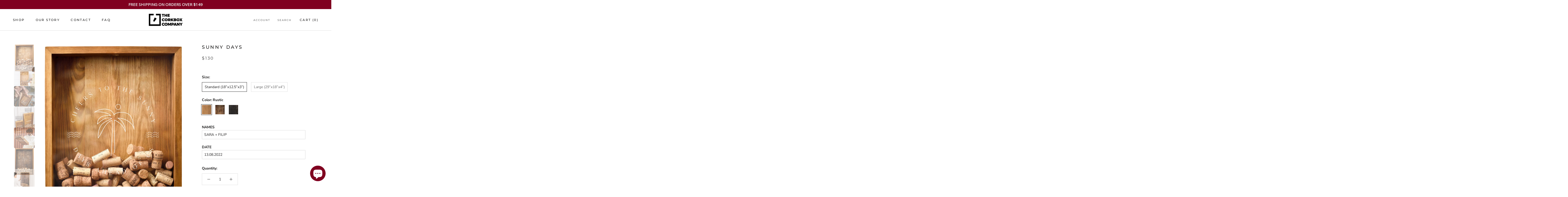

--- FILE ---
content_type: text/html; charset=utf-8
request_url: https://www.thecorkbox.co/collections/wine-cork-boxes/products/sunny-days
body_size: 120106
content:

<!doctype html>

<html class="js" lang="en">
  <head>
<script src="https://code.jquery.com/jquery-3.7.1.min.js" integrity="sha256-/JqT3SQfawRcv/BIHPThkBvs0OEvtFFmqPF/lYI/Cxo=" crossorigin="anonymous"></script>


<link rel="preconnect" href="https://fonts.googleapis.com">
<link rel="preconnect" href="https://fonts.gstatic.com" crossorigin>
<link rel="preload" href="https://fonts.googleapis.com/css2?family=Libre+Caslon+Text:ital,wght@0,400;0,700;1,400&family=Lora:ital,wght@0,400..700;1,400..700&display=swap" as="style" onload="this.rel='stylesheet'">

<link rel="preload" href="//www.thecorkbox.co/cdn/shop/t/20/assets/theme.css?v=61911279584996648671760452529" as="style" onload="this.rel='stylesheet'">
<link rel="preload" href="https://cdn.shopify.com/extensions/e9ca67b0-03e6-40cd-9d4b-15c500d504e8/deco-product-labels-badges-397/assets/banner-BgpMrhIs.css" as="style" onload="this.rel='stylesheet'">
<link rel="preload" href="https://cdn.shopify.com/extensions/e9ca67b0-03e6-40cd-9d4b-15c500d504e8/deco-product-labels-badges-397/assets/label-badge-CRs2Dth9.css" as="style" onload="this.rel='stylesheet'">

<link href="https://fonts.googleapis.com/css2?family=Libre+Caslon+Text:ital,wght@0,400;0,700;1,400&family=Lora:ital,wght@0,400..700;1,400..700&display=swap" rel="stylesheet">



<link rel="preload" as="script" href="//www.thecorkbox.co/cdn/shop/t/20/assets/main.min.js?v=169041527520614814461760452529">

<link rel="preload" as="script" href="//www.thecorkbox.co/cdn/shop/t/20/assets/bss-file-configdata-popup.js?v=173992696638277510541760452529">

<script src="//www.thecorkbox.co/cdn/shop/t/20/assets/main.min.js?v=169041527520614814461760452529"></script>
    
<script>
  window.dataLayer = window.dataLayer || [];
</script>



<!-- Google Tag Manager -->
<script>(function(w,d,s,l,i){w[l]=w[l]||[];w[l].push({'gtm.start':new Date().getTime(),event:'gtm.js'});var f=d.getElementsByTagName(s)[0],j=d.createElement(s);j.async=true;j.src="https://load.gtm.thecorkbox.co/38jgwamzstmb.js?"+i;f.parentNode.insertBefore(j,f);})(window,document,'script','dataLayer','a70=aWQ9R1RNLVBRS1M5Qjg%3D&page=1');</script>
<!-- End Google Tag Manager -->



<script id="elevar-gtm-suite-config" type="application/json">{"gtm_id": "GTM-PQKS9B8", "event_config": {"cart_reconcile": true, "cart_view": true, "checkout_complete": true, "checkout_step": true, "collection_view": true, "defers_collection_loading": false, "defers_search_results_loading": false, "product_add_to_cart": true, "product_add_to_cart_ajax": true, "product_remove_from_cart": true, "product_select": true, "product_view": true, "search_results_view": true, "user": true, "save_order_notes": false}, "gtm_suite_script": "https://cdn.shopify.com/s/files/1/0594/3656/4644/files/incisiveranking.com_ecomm-code-3-0-8.js", "consent_enabled": false}</script>


    
  <script>
      let array = [];
      function x_parentNode_insertBefore(src) {
        if(typeof isUnblocked != "undefiend")
        {
          if(isUnblocked)
          {
            var script = document.createElement('script');
            script.src = src;
            document.getElementsByTagName('head')[0].appendChild(script);

          }
          else{
            array.push(src);
          }

        }
        else


        {

          array.push(src);

        }


      }
      function first_parentNode_insertBefore(src){
        array.push(src);
      }
    </script>
    
    <meta charset="utf-8"> 
    <meta http-equiv="X-UA-Compatible" content="IE=edge,chrome=1">
    <meta name="viewport" content="width=device-width, initial-scale=1.0, height=device-height, minimum-scale=1.0, maximum-scale=1.0">
    <meta name="theme-color" content="">

    <title>
      SUNNY DAYS &ndash; The Corkbox Co. US
    </title><meta name="description" content="Display your favourite wine corks in style with our handmade wine CorkBox. Designed to last generations, it will add a rustic touch to your interiors and put a smile on your guests&#39; faces. Will be a trusted companion to every wine lover and the perfect gift idea for any special occasions including birthdays, weddings, "><link rel="canonical" href="https://www.thecorkbox.co/products/sunny-days"><link rel="shortcut icon" href="//www.thecorkbox.co/cdn/shop/files/FaviconCorkbox-01_256x256_1_96x.png?v=1668503116" type="image/png"><meta property="og:type" content="product">
  <meta property="og:title" content="SUNNY DAYS"><meta property="og:image" content="http://www.thecorkbox.co/cdn/shop/products/BESTDAYS-01.jpg?v=1712829519">
    <meta property="og:image:secure_url" content="https://www.thecorkbox.co/cdn/shop/products/BESTDAYS-01.jpg?v=1712829519">
    <meta property="og:image:width" content="1500">
    <meta property="og:image:height" content="1925"><meta property="product:price:amount" content="130.00">
  <meta property="product:price:currency" content="USD"><meta property="og:description" content="Display your favourite wine corks in style with our handmade wine CorkBox. Designed to last generations, it will add a rustic touch to your interiors and put a smile on your guests&#39; faces. Will be a trusted companion to every wine lover and the perfect gift idea for any special occasions including birthdays, weddings, "><meta property="og:url" content="https://www.thecorkbox.co/products/sunny-days">
<meta property="og:site_name" content="The Corkbox Co. US"><meta name="twitter:card" content="summary"><meta name="twitter:title" content="SUNNY DAYS">
  <meta name="twitter:description" content="
Display your favourite wine corks in style with our handmade wine CorkBox. Designed to last generations, it will add a rustic touch to your interiors and put a smile on your guests&#39; faces. Will be a trusted companion to every wine lover and the perfect gift idea for any special occasions including birthdays, weddings, Christmas or housewarming. When buying as a gift, order two just in case you fall in love. The rumor has it that our CorkBoxes are so good, that you will want to keep one for yourself. Corks not included. Sorry, we can&#39;t drink that much.

">
  <meta name="twitter:image" content="https://www.thecorkbox.co/cdn/shop/products/BESTDAYS-01_600x600_crop_center.jpg?v=1712829519">
    <style>
  @font-face {
  font-family: Montserrat;
  font-weight: 500;
  font-style: normal;
  font-display: fallback;
  src: url("//www.thecorkbox.co/cdn/fonts/montserrat/montserrat_n5.07ef3781d9c78c8b93c98419da7ad4fbeebb6635.woff2") format("woff2"),
       url("//www.thecorkbox.co/cdn/fonts/montserrat/montserrat_n5.adf9b4bd8b0e4f55a0b203cdd84512667e0d5e4d.woff") format("woff");
}

  @font-face {
  font-family: "Nunito Sans";
  font-weight: 400;
  font-style: normal;
  font-display: fallback;
  src: url("//www.thecorkbox.co/cdn/fonts/nunito_sans/nunitosans_n4.0276fe080df0ca4e6a22d9cb55aed3ed5ba6b1da.woff2") format("woff2"),
       url("//www.thecorkbox.co/cdn/fonts/nunito_sans/nunitosans_n4.b4964bee2f5e7fd9c3826447e73afe2baad607b7.woff") format("woff");
}


  @font-face {
  font-family: "Nunito Sans";
  font-weight: 700;
  font-style: normal;
  font-display: fallback;
  src: url("//www.thecorkbox.co/cdn/fonts/nunito_sans/nunitosans_n7.25d963ed46da26098ebeab731e90d8802d989fa5.woff2") format("woff2"),
       url("//www.thecorkbox.co/cdn/fonts/nunito_sans/nunitosans_n7.d32e3219b3d2ec82285d3027bd673efc61a996c8.woff") format("woff");
}

  @font-face {
  font-family: "Nunito Sans";
  font-weight: 400;
  font-style: italic;
  font-display: fallback;
  src: url("//www.thecorkbox.co/cdn/fonts/nunito_sans/nunitosans_i4.6e408730afac1484cf297c30b0e67c86d17fc586.woff2") format("woff2"),
       url("//www.thecorkbox.co/cdn/fonts/nunito_sans/nunitosans_i4.c9b6dcbfa43622b39a5990002775a8381942ae38.woff") format("woff");
}

  @font-face {
  font-family: "Nunito Sans";
  font-weight: 700;
  font-style: italic;
  font-display: fallback;
  src: url("//www.thecorkbox.co/cdn/fonts/nunito_sans/nunitosans_i7.8c1124729eec046a321e2424b2acf328c2c12139.woff2") format("woff2"),
       url("//www.thecorkbox.co/cdn/fonts/nunito_sans/nunitosans_i7.af4cda04357273e0996d21184432bcb14651a64d.woff") format("woff");
}


  :root {
    --heading-font-family : Montserrat, sans-serif;
    --heading-font-weight : 500;
    --heading-font-style  : normal;

    --text-font-family : "Nunito Sans", sans-serif;
    --text-font-weight : 400;
    --text-font-style  : normal;

    --base-text-font-size   : 14px;
    --default-text-font-size: 14px;--background          : #ffffff;
    --background-rgb      : 255, 255, 255;
    --light-background    : #ffffff;
    --light-background-rgb: 255, 255, 255;
    --heading-color       : #1c1b1b;
    --text-color          : #1c1b1b;
    --text-color-rgb      : 28, 27, 27;
    --text-color-light    : #6a6a6a;
    --text-color-light-rgb: 106, 106, 106;
    --link-color          : #6a6a6a;
    --link-color-rgb      : 106, 106, 106;
    --border-color        : #dddddd;
    --border-color-rgb    : 221, 221, 221;

    --button-background    : #800020;
    --button-background-rgb: 128, 0, 32;
    --button-text-color    : #ffffff;

    --header-background       : #ffffff;
    --header-heading-color    : #1c1b1b;
    --header-light-text-color : #6a6a6a;
    --header-border-color     : #dddddd;

    --footer-background    : #ffffff;
    --footer-text-color    : #6a6a6a;
    --footer-heading-color : #1c1b1b;
    --footer-border-color  : #e9e9e9;

    --navigation-background      : #1c1b1b;
    --navigation-background-rgb  : 28, 27, 27;
    --navigation-text-color      : #ffffff;
    --navigation-text-color-light: rgba(255, 255, 255, 0.5);
    --navigation-border-color    : rgba(255, 255, 255, 0.25);

    --newsletter-popup-background     : #1c1b1b;
    --newsletter-popup-text-color     : #ffffff;
    --newsletter-popup-text-color-rgb : 255, 255, 255;

    --secondary-elements-background       : #1c1b1b;
    --secondary-elements-background-rgb   : 28, 27, 27;
    --secondary-elements-text-color       : #ffffff;
    --secondary-elements-text-color-light : rgba(255, 255, 255, 0.5);
    --secondary-elements-border-color     : rgba(255, 255, 255, 0.25);

    --product-sale-price-color    : #f94c43;
    --product-sale-price-color-rgb: 249, 76, 67;

    /* Shopify related variables */
    --payment-terms-background-color: #ffffff;

    /* Products */

    --horizontal-spacing-four-products-per-row: 60px;
        --horizontal-spacing-two-products-per-row : 60px;

    --vertical-spacing-four-products-per-row: 60px;
        --vertical-spacing-two-products-per-row : 75px;

    /* Animation */
    --drawer-transition-timing: cubic-bezier(0.645, 0.045, 0.355, 1);
    --header-base-height: 80px; /* We set a default for browsers that do not support CSS variables */

    /* Cursors */
    --cursor-zoom-in-svg    : url(//www.thecorkbox.co/cdn/shop/t/20/assets/cursor-zoom-in.svg?v=170532930330058140181760452529);
    --cursor-zoom-in-2x-svg : url(//www.thecorkbox.co/cdn/shop/t/20/assets/cursor-zoom-in-2x.svg?v=56685658183649387561760452529);
  }
</style>

<script>
  // IE11 does not have support for CSS variables, so we have to polyfill them
  if (!(((window || {}).CSS || {}).supports && window.CSS.supports('(--a: 0)'))) {
    const script = document.createElement('script');
    script.type = 'text/javascript';
    script.src = 'https://cdn.jsdelivr.net/npm/css-vars-ponyfill@2';
    script.onload = function() {
      cssVars({});
    };

    document.getElementsByTagName('head')[0].appendChild(script);
  }
</script>

     <!----- Content For Header section -->
        <script>window.performance && window.performance.mark && window.performance.mark('shopify.content_for_header.start');</script><meta id="shopify-digital-wallet" name="shopify-digital-wallet" content="/59436564644/digital_wallets/dialog">
<meta name="shopify-checkout-api-token" content="55f7f8f9780e0373df02b84dd7f25f37">
<meta id="in-context-paypal-metadata" data-shop-id="59436564644" data-venmo-supported="false" data-environment="production" data-locale="en_US" data-paypal-v4="true" data-currency="USD">
<link rel="alternate" type="application/json+oembed" href="https://www.thecorkbox.co/products/sunny-days.oembed">
<script async="async" data-src="/checkouts/internal/preloads.js?locale=en-US"></script>
<script id="shopify-features" type="application/json">{"accessToken":"55f7f8f9780e0373df02b84dd7f25f37","betas":["rich-media-storefront-analytics"],"domain":"www.thecorkbox.co","predictiveSearch":true,"shopId":59436564644,"locale":"en"}</script>
<script>var Shopify = Shopify || {};
Shopify.shop = "korkolapy.myshopify.com";
Shopify.locale = "en";
Shopify.currency = {"active":"USD","rate":"1.0"};
Shopify.country = "US";
Shopify.theme = {"name":"JHA Edit: Live Theme 14.10.2025","id":186796212570,"schema_name":"Prestige","schema_version":"5.1.2","theme_store_id":855,"role":"main"};
Shopify.theme.handle = "null";
Shopify.theme.style = {"id":null,"handle":null};
Shopify.cdnHost = "www.thecorkbox.co/cdn";
Shopify.routes = Shopify.routes || {};
Shopify.routes.root = "/";</script>
<script type="module">!function(o){(o.Shopify=o.Shopify||{}).modules=!0}(window);</script>
<script>!function(o){function n(){var o=[];function n(){o.push(Array.prototype.slice.apply(arguments))}return n.q=o,n}var t=o.Shopify=o.Shopify||{};t.loadFeatures=n(),t.autoloadFeatures=n()}(window);</script>
<script id="shop-js-analytics" type="application/json">{"pageType":"product"}</script>
<script defer="defer" async type="module" src="//www.thecorkbox.co/cdn/shopifycloud/shop-js/modules/v2/client.init-shop-cart-sync_BdyHc3Nr.en.esm.js"></script>
<script defer="defer" async type="module" src="//www.thecorkbox.co/cdn/shopifycloud/shop-js/modules/v2/chunk.common_Daul8nwZ.esm.js"></script>
<script type="module">
  await import("//www.thecorkbox.co/cdn/shopifycloud/shop-js/modules/v2/client.init-shop-cart-sync_BdyHc3Nr.en.esm.js");
await import("//www.thecorkbox.co/cdn/shopifycloud/shop-js/modules/v2/chunk.common_Daul8nwZ.esm.js");

  window.Shopify.SignInWithShop?.initShopCartSync?.({"fedCMEnabled":true,"windoidEnabled":true});

</script>
<script>(function() {
  var isLoaded = false;
  function asyncLoad() {
    if (isLoaded) return;
    isLoaded = true;
    var urls = ["https:\/\/loox.io\/widget\/EJZBDcMnB6\/loox.1668492100914.js?shop=korkolapy.myshopify.com","https:\/\/pmslider.netlify.app\/s2\/korkolapy.js?abg=FFFFFF\u0026ac1=000000\u0026ap=ms\u0026ar=fw\u0026at=cho\u0026dbg=\u0026dc1=\u0026dc2=\u0026dl=v\u0026dp=b\u0026dt=adapthmb\u0026eov=\u0026ev=1\u0026ezc=1\u0026ezh=1\u0026haob=1\u0026haom=1\u0026pvi=1\u0026rti=true\u0026saoh=1\u0026sm=a\u0026v=4\u0026shop=korkolapy.myshopify.com"];
    for (var i = 0; i < urls.length; i++) {
      var s = document.createElement('script');
      s.type = 'text/javascript';
      s.async = true;
      s.src = urls[i];
      var x = document.getElementsByTagName('script')[0];
      x.parentNode.insertBefore(s, x);
    }
  };
  document.addEventListener('StartAsyncLoading',function(event){asyncLoad();});if(window.attachEvent) {
    window.attachEvent('onload', function(){});
  } else {
    window.addEventListener('load', function(){}, false);
  }
})();</script>
<script id="__st">var __st={"a":59436564644,"offset":-21600,"reqid":"b5d8b8c8-dcbb-4f55-85a9-2250f9cab215-1768982674","pageurl":"www.thecorkbox.co\/collections\/wine-cork-boxes\/products\/sunny-days","u":"096216dff0c4","p":"product","rtyp":"product","rid":8379361788250};</script>
<script>window.ShopifyPaypalV4VisibilityTracking = true;</script>
<script id="form-persister">!function(){'use strict';const t='contact',e='new_comment',n=[[t,t],['blogs',e],['comments',e],[t,'customer']],o='password',r='form_key',c=['recaptcha-v3-token','g-recaptcha-response','h-captcha-response',o],s=()=>{try{return window.sessionStorage}catch{return}},i='__shopify_v',u=t=>t.elements[r],a=function(){const t=[...n].map((([t,e])=>`form[action*='/${t}']:not([data-nocaptcha='true']) input[name='form_type'][value='${e}']`)).join(',');var e;return e=t,()=>e?[...document.querySelectorAll(e)].map((t=>t.form)):[]}();function m(t){const e=u(t);a().includes(t)&&(!e||!e.value)&&function(t){try{if(!s())return;!function(t){const e=s();if(!e)return;const n=u(t);if(!n)return;const o=n.value;o&&e.removeItem(o)}(t);const e=Array.from(Array(32),(()=>Math.random().toString(36)[2])).join('');!function(t,e){u(t)||t.append(Object.assign(document.createElement('input'),{type:'hidden',name:r})),t.elements[r].value=e}(t,e),function(t,e){const n=s();if(!n)return;const r=[...t.querySelectorAll(`input[type='${o}']`)].map((({name:t})=>t)),u=[...c,...r],a={};for(const[o,c]of new FormData(t).entries())u.includes(o)||(a[o]=c);n.setItem(e,JSON.stringify({[i]:1,action:t.action,data:a}))}(t,e)}catch(e){console.error('failed to persist form',e)}}(t)}const f=t=>{if('true'===t.dataset.persistBound)return;const e=function(t,e){const n=function(t){return'function'==typeof t.submit?t.submit:HTMLFormElement.prototype.submit}(t).bind(t);return function(){let t;return()=>{t||(t=!0,(()=>{try{e(),n()}catch(t){(t=>{console.error('form submit failed',t)})(t)}})(),setTimeout((()=>t=!1),250))}}()}(t,(()=>{m(t)}));!function(t,e){if('function'==typeof t.submit&&'function'==typeof e)try{t.submit=e}catch{}}(t,e),t.addEventListener('submit',(t=>{t.preventDefault(),e()})),t.dataset.persistBound='true'};!function(){function t(t){const e=(t=>{const e=t.target;return e instanceof HTMLFormElement?e:e&&e.form})(t);e&&m(e)}document.addEventListener('submit',t),document.addEventListener('StartPreviewBarLoading',(()=>{const e=a();for(const t of e)f(t);var n;n=document.body,new window.MutationObserver((t=>{for(const e of t)if('childList'===e.type&&e.addedNodes.length)for(const t of e.addedNodes)1===t.nodeType&&'FORM'===t.tagName&&a().includes(t)&&f(t)})).observe(n,{childList:!0,subtree:!0,attributes:!1}),document.removeEventListener('submit',t)}))}()}();</script>
<script integrity="sha256-4kQ18oKyAcykRKYeNunJcIwy7WH5gtpwJnB7kiuLZ1E=" data-source-attribution="shopify.loadfeatures" defer="defer" data-src="//www.thecorkbox.co/cdn/shopifycloud/storefront/assets/storefront/load_feature-a0a9edcb.js" crossorigin="anonymous"></script>
<script data-source-attribution="shopify.dynamic_checkout.dynamic.init">var Shopify=Shopify||{};Shopify.PaymentButton=Shopify.PaymentButton||{isStorefrontPortableWallets:!0,init:function(){window.Shopify.PaymentButton.init=function(){};var t=document.createElement("script");t.src="https://www.thecorkbox.co/cdn/shopifycloud/portable-wallets/latest/portable-wallets.en.js",t.type="module",document.head.appendChild(t)}};
</script>
<script data-source-attribution="shopify.dynamic_checkout.buyer_consent">
  function portableWalletsHideBuyerConsent(e){var t=document.getElementById("shopify-buyer-consent"),n=document.getElementById("shopify-subscription-policy-button");t&&n&&(t.classList.add("hidden"),t.setAttribute("aria-hidden","true"),n.removeEventListener("click",e))}function portableWalletsShowBuyerConsent(e){var t=document.getElementById("shopify-buyer-consent"),n=document.getElementById("shopify-subscription-policy-button");t&&n&&(t.classList.remove("hidden"),t.removeAttribute("aria-hidden"),n.addEventListener("click",e))}window.Shopify?.PaymentButton&&(window.Shopify.PaymentButton.hideBuyerConsent=portableWalletsHideBuyerConsent,window.Shopify.PaymentButton.showBuyerConsent=portableWalletsShowBuyerConsent);
</script>
<script data-source-attribution="shopify.dynamic_checkout.cart.bootstrap">document.addEventListener("StartPreviewBarLoading",(function(){function t(){return document.querySelector("shopify-accelerated-checkout-cart, shopify-accelerated-checkout")}if(t())Shopify.PaymentButton.init();else{new MutationObserver((function(e,n){t()&&(Shopify.PaymentButton.init(),n.disconnect())})).observe(document.body,{childList:!0,subtree:!0})}}));
</script>
<link id="shopify-accelerated-checkout-styles" rel="stylesheet" media="screen" href="https://www.thecorkbox.co/cdn/shopifycloud/portable-wallets/latest/accelerated-checkout-backwards-compat.css" crossorigin="anonymous">
<style id="shopify-accelerated-checkout-cart">
        #shopify-buyer-consent {
  margin-top: 1em;
  display: inline-block;
  width: 100%;
}

#shopify-buyer-consent.hidden {
  display: none;
}

#shopify-subscription-policy-button {
  background: none;
  border: none;
  padding: 0;
  text-decoration: underline;
  font-size: inherit;
  cursor: pointer;
}

#shopify-subscription-policy-button::before {
  box-shadow: none;
}

      </style>

<script>window.performance && window.performance.mark && window.performance.mark('shopify.content_for_header.end');</script> 
    <!----- Content For Header end section -->


    <script>

      !function(e,t){"object"==typeof module&&"object"==typeof module.exports?module.exports=e.document?t(e,!0):function(e){if(!e.document)throw new Error("jQuery requires a window with a document");return t(e)}:t(e)}("undefined"!=typeof window?window:this,function(e,t){var n=[],r=e.document,i=n.slice,o=n.concat,s=n.push,a=n.indexOf,u={},l=u.toString,c=u.hasOwnProperty,f={},p="2.2.4",d=function(e,t){return new d.fn.init(e,t)},h=/^[\s\uFEFF\xA0]+|[\s\uFEFF\xA0]+$/g,g=/^-ms-/,v=/-([\da-z])/gi,m=function(e,t){return t.toUpperCase()};function y(e){var t=!!e&&"length"in e&&e.length,n=d.type(e);return"function"!==n&&!d.isWindow(e)&&("array"===n||0===t||"number"==typeof t&&t>0&&t-1 in e)}d.fn=d.prototype={jquery:p,constructor:d,selector:"",length:0,toArray:function(){return i.call(this)},get:function(e){return null!=e?0>e?this[e+this.length]:this[e]:i.call(this)},pushStack:function(e){var t=d.merge(this.constructor(),e);return t.prevObject=this,t.context=this.context,t},each:function(e){return d.each(this,e)},map:function(e){return this.pushStack(d.map(this,function(t,n){return e.call(t,n,t)}))},slice:function(){return this.pushStack(i.apply(this,arguments))},first:function(){return this.eq(0)},last:function(){return this.eq(-1)},eq:function(e){var t=this.length,n=+e+(0>e?t:0);return this.pushStack(n>=0&&t>n?[this[n]]:[])},end:function(){return this.prevObject||this.constructor()},push:s,sort:n.sort,splice:n.splice},d.extend=d.fn.extend=function(){var e,t,n,r,i,o,s=arguments[0]||{},a=1,u=arguments.length,l=!1;for("boolean"==typeof s&&(l=s,s=arguments[a]||{},a++),"object"==typeof s||d.isFunction(s)||(s={}),a===u&&(s=this,a--);u>a;a++)if(null!=(e=arguments[a]))for(t in e)n=s[t],s!==(r=e[t])&&(l&&r&&(d.isPlainObject(r)||(i=d.isArray(r)))?(i?(i=!1,o=n&&d.isArray(n)?n:[]):o=n&&d.isPlainObject(n)?n:{},s[t]=d.extend(l,o,r)):void 0!==r&&(s[t]=r));return s},d.extend({expando:"jQuery"+(p+Math.random()).replace(/\D/g,""),isReady:!0,error:function(e){throw new Error(e)},noop:function(){},isFunction:function(e){return"function"===d.type(e)},isArray:Array.isArray,isWindow:function(e){return null!=e&&e===e.window},isNumeric:function(e){var t=e&&e.toString();return!d.isArray(e)&&t-parseFloat(t)+1>=0},isPlainObject:function(e){var t;if("object"!==d.type(e)||e.nodeType||d.isWindow(e))return!1;if(e.constructor&&!c.call(e,"constructor")&&!c.call(e.constructor.prototype||{},"isPrototypeOf"))return!1;for(t in e);return void 0===t||c.call(e,t)},isEmptyObject:function(e){var t;for(t in e)return!1;return!0},type:function(e){return null==e?e+"":"object"==typeof e||"function"==typeof e?u[l.call(e)]||"object":typeof e},globalEval:function(e){var t,n=eval;(e=d.trim(e))&&(1===e.indexOf("use strict")?((t=r.createElement("script")).text=e,r.head.appendChild(t).parentNode.removeChild(t)):n(e))},camelCase:function(e){return e.replace(g,"ms-").replace(v,m)},nodeName:function(e,t){return e.nodeName&&e.nodeName.toLowerCase()===t.toLowerCase()},each:function(e,t){var n,r=0;if(y(e))for(n=e.length;n>r&&!1!==t.call(e[r],r,e[r]);r++);else for(r in e)if(!1===t.call(e[r],r,e[r]))break;return e},trim:function(e){return null==e?"":(e+"").replace(h,"")},makeArray:function(e,t){var n=t||[];return null!=e&&(y(Object(e))?d.merge(n,"string"==typeof e?[e]:e):s.call(n,e)),n},inArray:function(e,t,n){return null==t?-1:a.call(t,e,n)},merge:function(e,t){for(var n=+t.length,r=0,i=e.length;n>r;r++)e[i++]=t[r];return e.length=i,e},grep:function(e,t,n){for(var r=[],i=0,o=e.length,s=!n;o>i;i++)!t(e[i],i)!==s&&r.push(e[i]);return r},map:function(e,t,n){var r,i,s=0,a=[];if(y(e))for(r=e.length;r>s;s++)null!=(i=t(e[s],s,n))&&a.push(i);else for(s in e)null!=(i=t(e[s],s,n))&&a.push(i);return o.apply([],a)},guid:1,proxy:function(e,t){var n,r,o;return"string"==typeof t&&(n=e[t],t=e,e=n),d.isFunction(e)?(r=i.call(arguments,2),(o=function(){return e.apply(t||this,r.concat(i.call(arguments)))}).guid=e.guid=e.guid||d.guid++,o):void 0},now:Date.now,support:f}),"function"==typeof Symbol&&(d.fn[Symbol.iterator]=n[Symbol.iterator]),d.each("Boolean Number String Function Array Date RegExp Object Error Symbol".split(" "),function(e,t){u["[object "+t+"]"]=t.toLowerCase()});var x=function(e){var t,n,r,i,o,s,a,u,l,c,f,p,d,h,g,v,m,y,x,b="sizzle"+1*new Date,w=e.document,T=0,C=0,k=oe(),E=oe(),N=oe(),S=function(e,t){return e===t&&(f=!0),0},j=1<<31,D={}.hasOwnProperty,A=[],q=A.pop,L=A.push,H=A.push,O=A.slice,F=function(e,t){for(var n=0,r=e.length;r>n;n++)if(e[n]===t)return n;return-1},P="checked|selected|async|autofocus|autoplay|controls|defer|disabled|hidden|ismap|loop|multiple|open|readonly|required|scoped",R="[\\x20\\t\\r\\n\\f]",M="(?:\\\\.|[\\w-]|[^\\x00-\\xa0])+",I="\\["+R+"*("+M+")(?:"+R+"*([*^$|!~]?=)"+R+"*(?:'((?:\\\\.|[^\\\\'])*)'|\"((?:\\\\.|[^\\\\\"])*)\"|("+M+"))|)"+R+"*\\]",W=":("+M+")(?:\\((('((?:\\\\.|[^\\\\'])*)'|\"((?:\\\\.|[^\\\\\"])*)\")|((?:\\\\.|[^\\\\()[\\]]|"+I+")*)|.*)\\)|)",$=new RegExp(R+"+","g"),B=new RegExp("^"+R+"+|((?:^|[^\\\\])(?:\\\\.)*)"+R+"+$","g"),_=new RegExp("^"+R+"*,"+R+"*"),X=new RegExp("^"+R+"*([>+~]|"+R+")"+R+"*"),z=new RegExp("="+R+"*([^\\]'\"]*?)"+R+"*\\]","g"),U=new RegExp(W),V=new RegExp("^"+M+"$"),Y={ID:new RegExp("^#("+M+")"),CLASS:new RegExp("^\\.("+M+")"),TAG:new RegExp("^("+M+"|[*])"),ATTR:new RegExp("^"+I),PSEUDO:new RegExp("^"+W),CHILD:new RegExp("^:(only|first|last|nth|nth-last)-(child|of-type)(?:\\("+R+"*(even|odd|(([+-]|)(\\d*)n|)"+R+"*(?:([+-]|)"+R+"*(\\d+)|))"+R+"*\\)|)","i"),bool:new RegExp("^(?:"+P+")$","i"),needsContext:new RegExp("^"+R+"*[>+~]|:(even|odd|eq|gt|lt|nth|first|last)(?:\\("+R+"*((?:-\\d)?\\d*)"+R+"*\\)|)(?=[^-]|$)","i")},G=/^(?:input|select|textarea|button)$/i,Q=/^h\d$/i,J=/^[^{]+\{\s*\[native \w/,K=/^(?:#([\w-]+)|(\w+)|\.([\w-]+))$/,Z=/[+~]/,ee=/'|\\/g,te=new RegExp("\\\\([\\da-f]{1,6}"+R+"?|("+R+")|.)","ig"),ne=function(e,t,n){var r="0x"+t-65536;return r!=r||n?t:0>r?String.fromCharCode(r+65536):String.fromCharCode(r>>10|55296,1023&r|56320)},re=function(){p()};try{H.apply(A=O.call(w.childNodes),w.childNodes),A[w.childNodes.length].nodeType}catch(e){H={apply:A.length?function(e,t){L.apply(e,O.call(t))}:function(e,t){for(var n=e.length,r=0;e[n++]=t[r++];);e.length=n-1}}}function ie(e,t,r,i){var o,a,l,c,f,h,m,y,T=t&&t.ownerDocument,C=t?t.nodeType:9;if(r=r||[],"string"!=typeof e||!e||1!==C&&9!==C&&11!==C)return r;if(!i&&((t?t.ownerDocument||t:w)!==d&&p(t),t=t||d,g)){if(11!==C&&(h=K.exec(e)))if(o=h[1]){if(9===C){if(!(l=t.getElementById(o)))return r;if(l.id===o)return r.push(l),r}else if(T&&(l=T.getElementById(o))&&x(t,l)&&l.id===o)return r.push(l),r}else{if(h[2])return H.apply(r,t.getElementsByTagName(e)),r;if((o=h[3])&&n.getElementsByClassName&&t.getElementsByClassName)return H.apply(r,t.getElementsByClassName(o)),r}if(n.qsa&&!N[e+" "]&&(!v||!v.test(e))){if(1!==C)T=t,y=e;else if("object"!==t.nodeName.toLowerCase()){for((c=t.getAttribute("id"))?c=c.replace(ee,"\\$&"):t.setAttribute("id",c=b),a=(m=s(e)).length,f=V.test(c)?"#"+c:"[id='"+c+"']";a--;)m[a]=f+" "+ge(m[a]);y=m.join(","),T=Z.test(e)&&de(t.parentNode)||t}if(y)try{return H.apply(r,T.querySelectorAll(y)),r}catch(e){}finally{c===b&&t.removeAttribute("id")}}}return u(e.replace(B,"$1"),t,r,i)}function oe(){var e=[];return function t(n,i){return e.push(n+" ")>r.cacheLength&&delete t[e.shift()],t[n+" "]=i}}function se(e){return e[b]=!0,e}function ae(e){var t=d.createElement("div");try{return!!e(t)}catch(e){return!1}finally{t.parentNode&&t.parentNode.removeChild(t),t=null}}function ue(e,t){for(var n=e.split("|"),i=n.length;i--;)r.attrHandle[n[i]]=t}function le(e,t){var n=t&&e,r=n&&1===e.nodeType&&1===t.nodeType&&(~t.sourceIndex||j)-(~e.sourceIndex||j);if(r)return r;if(n)for(;n=n.nextSibling;)if(n===t)return-1;return e?1:-1}function ce(e){return function(t){return"input"===t.nodeName.toLowerCase()&&t.type===e}}function fe(e){return function(t){var n=t.nodeName.toLowerCase();return("input"===n||"button"===n)&&t.type===e}}function pe(e){return se(function(t){return t=+t,se(function(n,r){for(var i,o=e([],n.length,t),s=o.length;s--;)n[i=o[s]]&&(n[i]=!(r[i]=n[i]))})})}function de(e){return e&&void 0!==e.getElementsByTagName&&e}for(t in n=ie.support={},o=ie.isXML=function(e){var t=e&&(e.ownerDocument||e).documentElement;return!!t&&"HTML"!==t.nodeName},p=ie.setDocument=function(e){var t,i,s=e?e.ownerDocument||e:w;return s!==d&&9===s.nodeType&&s.documentElement?(h=(d=s).documentElement,g=!o(d),(i=d.defaultView)&&i.top!==i&&(i.addEventListener?i.addEventListener("unload",re,!1):i.attachEvent&&i.attachEvent("onunload",re)),n.attributes=ae(function(e){return e.className="i",!e.getAttribute("className")}),n.getElementsByTagName=ae(function(e){return e.appendChild(d.createComment("")),!e.getElementsByTagName("*").length}),n.getElementsByClassName=J.test(d.getElementsByClassName),n.getById=ae(function(e){return h.appendChild(e).id=b,!d.getElementsByName||!d.getElementsByName(b).length}),n.getById?(r.find.ID=function(e,t){if(void 0!==t.getElementById&&g){var n=t.getElementById(e);return n?[n]:[]}},r.filter.ID=function(e){var t=e.replace(te,ne);return function(e){return e.getAttribute("id")===t}}):(delete r.find.ID,r.filter.ID=function(e){var t=e.replace(te,ne);return function(e){var n=void 0!==e.getAttributeNode&&e.getAttributeNode("id");return n&&n.value===t}}),r.find.TAG=n.getElementsByTagName?function(e,t){return void 0!==t.getElementsByTagName?t.getElementsByTagName(e):n.qsa?t.querySelectorAll(e):void 0}:function(e,t){var n,r=[],i=0,o=t.getElementsByTagName(e);if("*"===e){for(;n=o[i++];)1===n.nodeType&&r.push(n);return r}return o},r.find.CLASS=n.getElementsByClassName&&function(e,t){return void 0!==t.getElementsByClassName&&g?t.getElementsByClassName(e):void 0},m=[],v=[],(n.qsa=J.test(d.querySelectorAll))&&(ae(function(e){h.appendChild(e).innerHTML="<a id='"+b+"'></a><select id='"+b+"-\r\\' msallowcapture=''><option selected=''></option></select>",e.querySelectorAll("[msallowcapture^='']").length&&v.push("[*^$]="+R+"*(?:''|\"\")"),e.querySelectorAll("[selected]").length||v.push("\\["+R+"*(?:value|"+P+")"),e.querySelectorAll("[id~="+b+"-]").length||v.push("~="),e.querySelectorAll(":checked").length||v.push(":checked"),e.querySelectorAll("a#"+b+"+*").length||v.push(".#.+[+~]")}),ae(function(e){var t=d.createElement("input");t.setAttribute("type","hidden"),e.appendChild(t).setAttribute("name","D"),e.querySelectorAll("[name=d]").length&&v.push("name"+R+"*[*^$|!~]?="),e.querySelectorAll(":enabled").length||v.push(":enabled",":disabled"),e.querySelectorAll("*,:x"),v.push(",.*:")})),(n.matchesSelector=J.test(y=h.matches||h.webkitMatchesSelector||h.mozMatchesSelector||h.oMatchesSelector||h.msMatchesSelector))&&ae(function(e){n.disconnectedMatch=y.call(e,"div"),y.call(e,"[s!='']:x"),m.push("!=",W)}),v=v.length&&new RegExp(v.join("|")),m=m.length&&new RegExp(m.join("|")),t=J.test(h.compareDocumentPosition),x=t||J.test(h.contains)?function(e,t){var n=9===e.nodeType?e.documentElement:e,r=t&&t.parentNode;return e===r||!(!r||1!==r.nodeType||!(n.contains?n.contains(r):e.compareDocumentPosition&&16&e.compareDocumentPosition(r)))}:function(e,t){if(t)for(;t=t.parentNode;)if(t===e)return!0;return!1},S=t?function(e,t){if(e===t)return f=!0,0;var r=!e.compareDocumentPosition-!t.compareDocumentPosition;return r||(1&(r=(e.ownerDocument||e)===(t.ownerDocument||t)?e.compareDocumentPosition(t):1)||!n.sortDetached&&t.compareDocumentPosition(e)===r?e===d||e.ownerDocument===w&&x(w,e)?-1:t===d||t.ownerDocument===w&&x(w,t)?1:c?F(c,e)-F(c,t):0:4&r?-1:1)}:function(e,t){if(e===t)return f=!0,0;var n,r=0,i=e.parentNode,o=t.parentNode,s=[e],a=[t];if(!i||!o)return e===d?-1:t===d?1:i?-1:o?1:c?F(c,e)-F(c,t):0;if(i===o)return le(e,t);for(n=e;n=n.parentNode;)s.unshift(n);for(n=t;n=n.parentNode;)a.unshift(n);for(;s[r]===a[r];)r++;return r?le(s[r],a[r]):s[r]===w?-1:a[r]===w?1:0},d):d},ie.matches=function(e,t){return ie(e,null,null,t)},ie.matchesSelector=function(e,t){if((e.ownerDocument||e)!==d&&p(e),t=t.replace(z,"='$1']"),n.matchesSelector&&g&&!N[t+" "]&&(!m||!m.test(t))&&(!v||!v.test(t)))try{var r=y.call(e,t);if(r||n.disconnectedMatch||e.document&&11!==e.document.nodeType)return r}catch(e){}return ie(t,d,null,[e]).length>0},ie.contains=function(e,t){return(e.ownerDocument||e)!==d&&p(e),x(e,t)},ie.attr=function(e,t){(e.ownerDocument||e)!==d&&p(e);var i=r.attrHandle[t.toLowerCase()],o=i&&D.call(r.attrHandle,t.toLowerCase())?i(e,t,!g):void 0;return void 0!==o?o:n.attributes||!g?e.getAttribute(t):(o=e.getAttributeNode(t))&&o.specified?o.value:null},ie.error=function(e){throw new Error("Syntax error, unrecognized expression: "+e)},ie.uniqueSort=function(e){var t,r=[],i=0,o=0;if(f=!n.detectDuplicates,c=!n.sortStable&&e.slice(0),e.sort(S),f){for(;t=e[o++];)t===e[o]&&(i=r.push(o));for(;i--;)e.splice(r[i],1)}return c=null,e},i=ie.getText=function(e){var t,n="",r=0,o=e.nodeType;if(o){if(1===o||9===o||11===o){if("string"==typeof e.textContent)return e.textContent;for(e=e.firstChild;e;e=e.nextSibling)n+=i(e)}else if(3===o||4===o)return e.nodeValue}else for(;t=e[r++];)n+=i(t);return n},(r=ie.selectors={cacheLength:50,createPseudo:se,match:Y,attrHandle:{},find:{},relative:{">":{dir:"parentNode",first:!0}," ":{dir:"parentNode"},"+":{dir:"previousSibling",first:!0},"~":{dir:"previousSibling"}},preFilter:{ATTR:function(e){return e[1]=e[1].replace(te,ne),e[3]=(e[3]||e[4]||e[5]||"").replace(te,ne),"~="===e[2]&&(e[3]=" "+e[3]+" "),e.slice(0,4)},CHILD:function(e){return e[1]=e[1].toLowerCase(),"nth"===e[1].slice(0,3)?(e[3]||ie.error(e[0]),e[4]=+(e[4]?e[5]+(e[6]||1):2*("even"===e[3]||"odd"===e[3])),e[5]=+(e[7]+e[8]||"odd"===e[3])):e[3]&&ie.error(e[0]),e},PSEUDO:function(e){var t,n=!e[6]&&e[2];return Y.CHILD.test(e[0])?null:(e[3]?e[2]=e[4]||e[5]||"":n&&U.test(n)&&(t=s(n,!0))&&(t=n.indexOf(")",n.length-t)-n.length)&&(e[0]=e[0].slice(0,t),e[2]=n.slice(0,t)),e.slice(0,3))}},filter:{TAG:function(e){var t=e.replace(te,ne).toLowerCase();return"*"===e?function(){return!0}:function(e){return e.nodeName&&e.nodeName.toLowerCase()===t}},CLASS:function(e){var t=k[e+" "];return t||(t=new RegExp("(^|"+R+")"+e+"("+R+"|$)"))&&k(e,function(e){return t.test("string"==typeof e.className&&e.className||void 0!==e.getAttribute&&e.getAttribute("class")||"")})},ATTR:function(e,t,n){return function(r){var i=ie.attr(r,e);return null==i?"!="===t:!t||(i+="","="===t?i===n:"!="===t?i!==n:"^="===t?n&&0===i.indexOf(n):"*="===t?n&&i.indexOf(n)>-1:"$="===t?n&&i.slice(-n.length)===n:"~="===t?(" "+i.replace($," ")+" ").indexOf(n)>-1:"|="===t&&(i===n||i.slice(0,n.length+1)===n+"-"))}},CHILD:function(e,t,n,r,i){var o="nth"!==e.slice(0,3),s="last"!==e.slice(-4),a="of-type"===t;return 1===r&&0===i?function(e){return!!e.parentNode}:function(t,n,u){var l,c,f,p,d,h,g=o!==s?"nextSibling":"previousSibling",v=t.parentNode,m=a&&t.nodeName.toLowerCase(),y=!u&&!a,x=!1;if(v){if(o){for(;g;){for(p=t;p=p[g];)if(a?p.nodeName.toLowerCase()===m:1===p.nodeType)return!1;h=g="only"===e&&!h&&"nextSibling"}return!0}if(h=[s?v.firstChild:v.lastChild],s&&y){for(x=(d=(l=(c=(f=(p=v)[b]||(p[b]={}))[p.uniqueID]||(f[p.uniqueID]={}))[e]||[])[0]===T&&l[1])&&l[2],p=d&&v.childNodes[d];p=++d&&p&&p[g]||(x=d=0)||h.pop();)if(1===p.nodeType&&++x&&p===t){c[e]=[T,d,x];break}}else if(y&&(x=d=(l=(c=(f=(p=t)[b]||(p[b]={}))[p.uniqueID]||(f[p.uniqueID]={}))[e]||[])[0]===T&&l[1]),!1===x)for(;(p=++d&&p&&p[g]||(x=d=0)||h.pop())&&((a?p.nodeName.toLowerCase()!==m:1!==p.nodeType)||!++x||(y&&((c=(f=p[b]||(p[b]={}))[p.uniqueID]||(f[p.uniqueID]={}))[e]=[T,x]),p!==t)););return(x-=i)===r||x%r==0&&x/r>=0}}},PSEUDO:function(e,t){var n,i=r.pseudos[e]||r.setFilters[e.toLowerCase()]||ie.error("unsupported pseudo: "+e);return i[b]?i(t):i.length>1?(n=[e,e,"",t],r.setFilters.hasOwnProperty(e.toLowerCase())?se(function(e,n){for(var r,o=i(e,t),s=o.length;s--;)e[r=F(e,o[s])]=!(n[r]=o[s])}):function(e){return i(e,0,n)}):i}},pseudos:{not:se(function(e){var t=[],n=[],r=a(e.replace(B,"$1"));return r[b]?se(function(e,t,n,i){for(var o,s=r(e,null,i,[]),a=e.length;a--;)(o=s[a])&&(e[a]=!(t[a]=o))}):function(e,i,o){return t[0]=e,r(t,null,o,n),t[0]=null,!n.pop()}}),has:se(function(e){return function(t){return ie(e,t).length>0}}),contains:se(function(e){return e=e.replace(te,ne),function(t){return(t.textContent||t.innerText||i(t)).indexOf(e)>-1}}),lang:se(function(e){return V.test(e||"")||ie.error("unsupported lang: "+e),e=e.replace(te,ne).toLowerCase(),function(t){var n;do{if(n=g?t.lang:t.getAttribute("xml:lang")||t.getAttribute("lang"))return(n=n.toLowerCase())===e||0===n.indexOf(e+"-")}while((t=t.parentNode)&&1===t.nodeType);return!1}}),target:function(t){var n=e.location&&e.location.hash;return n&&n.slice(1)===t.id},root:function(e){return e===h},focus:function(e){return e===d.activeElement&&(!d.hasFocus||d.hasFocus())&&!!(e.type||e.href||~e.tabIndex)},enabled:function(e){return!1===e.disabled},disabled:function(e){return!0===e.disabled},checked:function(e){var t=e.nodeName.toLowerCase();return"input"===t&&!!e.checked||"option"===t&&!!e.selected},selected:function(e){return e.parentNode&&e.parentNode.selectedIndex,!0===e.selected},empty:function(e){for(e=e.firstChild;e;e=e.nextSibling)if(e.nodeType<6)return!1;return!0},parent:function(e){return!r.pseudos.empty(e)},header:function(e){return Q.test(e.nodeName)},input:function(e){return G.test(e.nodeName)},button:function(e){var t=e.nodeName.toLowerCase();return"input"===t&&"button"===e.type||"button"===t},text:function(e){var t;return"input"===e.nodeName.toLowerCase()&&"text"===e.type&&(null==(t=e.getAttribute("type"))||"text"===t.toLowerCase())},first:pe(function(){return[0]}),last:pe(function(e,t){return[t-1]}),eq:pe(function(e,t,n){return[0>n?n+t:n]}),even:pe(function(e,t){for(var n=0;t>n;n+=2)e.push(n);return e}),odd:pe(function(e,t){for(var n=1;t>n;n+=2)e.push(n);return e}),lt:pe(function(e,t,n){for(var r=0>n?n+t:n;--r>=0;)e.push(r);return e}),gt:pe(function(e,t,n){for(var r=0>n?n+t:n;++r<t;)e.push(r);return e})}}).pseudos.nth=r.pseudos.eq,{radio:!0,checkbox:!0,file:!0,password:!0,image:!0})r.pseudos[t]=ce(t);for(t in{submit:!0,reset:!0})r.pseudos[t]=fe(t);function he(){}function ge(e){for(var t=0,n=e.length,r="";n>t;t++)r+=e[t].value;return r}function ve(e,t,n){var r=t.dir,i=n&&"parentNode"===r,o=C++;return t.first?function(t,n,o){for(;t=t[r];)if(1===t.nodeType||i)return e(t,n,o)}:function(t,n,s){var a,u,l,c=[T,o];if(s){for(;t=t[r];)if((1===t.nodeType||i)&&e(t,n,s))return!0}else for(;t=t[r];)if(1===t.nodeType||i){if((a=(u=(l=t[b]||(t[b]={}))[t.uniqueID]||(l[t.uniqueID]={}))[r])&&a[0]===T&&a[1]===o)return c[2]=a[2];if(u[r]=c,c[2]=e(t,n,s))return!0}}}function me(e){return e.length>1?function(t,n,r){for(var i=e.length;i--;)if(!e[i](t,n,r))return!1;return!0}:e[0]}function ye(e,t,n,r,i){for(var o,s=[],a=0,u=e.length,l=null!=t;u>a;a++)(o=e[a])&&(n&&!n(o,r,i)||(s.push(o),l&&t.push(a)));return s}function xe(e,t,n,r,i,o){return r&&!r[b]&&(r=xe(r)),i&&!i[b]&&(i=xe(i,o)),se(function(o,s,a,u){var l,c,f,p=[],d=[],h=s.length,g=o||function(e,t,n){for(var r=0,i=t.length;i>r;r++)ie(e,t[r],n);return n}(t||"*",a.nodeType?[a]:a,[]),v=!e||!o&&t?g:ye(g,p,e,a,u),m=n?i||(o?e:h||r)?[]:s:v;if(n&&n(v,m,a,u),r)for(l=ye(m,d),r(l,[],a,u),c=l.length;c--;)(f=l[c])&&(m[d[c]]=!(v[d[c]]=f));if(o){if(i||e){if(i){for(l=[],c=m.length;c--;)(f=m[c])&&l.push(v[c]=f);i(null,m=[],l,u)}for(c=m.length;c--;)(f=m[c])&&(l=i?F(o,f):p[c])>-1&&(o[l]=!(s[l]=f))}}else m=ye(m===s?m.splice(h,m.length):m),i?i(null,s,m,u):H.apply(s,m)})}function be(e){for(var t,n,i,o=e.length,s=r.relative[e[0].type],a=s||r.relative[" "],u=s?1:0,c=ve(function(e){return e===t},a,!0),f=ve(function(e){return F(t,e)>-1},a,!0),p=[function(e,n,r){var i=!s&&(r||n!==l)||((t=n).nodeType?c(e,n,r):f(e,n,r));return t=null,i}];o>u;u++)if(n=r.relative[e[u].type])p=[ve(me(p),n)];else{if((n=r.filter[e[u].type].apply(null,e[u].matches))[b]){for(i=++u;o>i&&!r.relative[e[i].type];i++);return xe(u>1&&me(p),u>1&&ge(e.slice(0,u-1).concat({value:" "===e[u-2].type?"*":""})).replace(B,"$1"),n,i>u&&be(e.slice(u,i)),o>i&&be(e=e.slice(i)),o>i&&ge(e))}p.push(n)}return me(p)}function we(e,t){var n=t.length>0,i=e.length>0,o=function(o,s,a,u,c){var f,h,v,m=0,y="0",x=o&&[],b=[],w=l,C=o||i&&r.find.TAG("*",c),k=T+=null==w?1:Math.random()||.1,E=C.length;for(c&&(l=s===d||s||c);y!==E&&null!=(f=C[y]);y++){if(i&&f){for(h=0,s||f.ownerDocument===d||(p(f),a=!g);v=e[h++];)if(v(f,s||d,a)){u.push(f);break}c&&(T=k)}n&&((f=!v&&f)&&m--,o&&x.push(f))}if(m+=y,n&&y!==m){for(h=0;v=t[h++];)v(x,b,s,a);if(o){if(m>0)for(;y--;)x[y]||b[y]||(b[y]=q.call(u));b=ye(b)}H.apply(u,b),c&&!o&&b.length>0&&m+t.length>1&&ie.uniqueSort(u)}return c&&(T=k,l=w),x};return n?se(o):o}return he.prototype=r.filters=r.pseudos,r.setFilters=new he,s=ie.tokenize=function(e,t){var n,i,o,s,a,u,l,c=E[e+" "];if(c)return t?0:c.slice(0);for(a=e,u=[],l=r.preFilter;a;){for(s in n&&!(i=_.exec(a))||(i&&(a=a.slice(i[0].length)||a),u.push(o=[])),n=!1,(i=X.exec(a))&&(n=i.shift(),o.push({value:n,type:i[0].replace(B," ")}),a=a.slice(n.length)),r.filter)!(i=Y[s].exec(a))||l[s]&&!(i=l[s](i))||(n=i.shift(),o.push({value:n,type:s,matches:i}),a=a.slice(n.length));if(!n)break}return t?a.length:a?ie.error(e):E(e,u).slice(0)},a=ie.compile=function(e,t){var n,r=[],i=[],o=N[e+" "];if(!o){for(t||(t=s(e)),n=t.length;n--;)(o=be(t[n]))[b]?r.push(o):i.push(o);(o=N(e,we(i,r))).selector=e}return o},u=ie.select=function(e,t,i,o){var u,l,c,f,p,d="function"==typeof e&&e,h=!o&&s(e=d.selector||e);if(i=i||[],1===h.length){if((l=h[0]=h[0].slice(0)).length>2&&"ID"===(c=l[0]).type&&n.getById&&9===t.nodeType&&g&&r.relative[l[1].type]){if(!(t=(r.find.ID(c.matches[0].replace(te,ne),t)||[])[0]))return i;d&&(t=t.parentNode),e=e.slice(l.shift().value.length)}for(u=Y.needsContext.test(e)?0:l.length;u--&&(c=l[u],!r.relative[f=c.type]);)if((p=r.find[f])&&(o=p(c.matches[0].replace(te,ne),Z.test(l[0].type)&&de(t.parentNode)||t))){if(l.splice(u,1),!(e=o.length&&ge(l)))return H.apply(i,o),i;break}}return(d||a(e,h))(o,t,!g,i,!t||Z.test(e)&&de(t.parentNode)||t),i},n.sortStable=b.split("").sort(S).join("")===b,n.detectDuplicates=!!f,p(),n.sortDetached=ae(function(e){return 1&e.compareDocumentPosition(d.createElement("div"))}),ae(function(e){return e.innerHTML="<a href='#'></a>","#"===e.firstChild.getAttribute("href")})||ue("type|href|height|width",function(e,t,n){return n?void 0:e.getAttribute(t,"type"===t.toLowerCase()?1:2)}),n.attributes&&ae(function(e){return e.innerHTML="<input/>",e.firstChild.setAttribute("value",""),""===e.firstChild.getAttribute("value")})||ue("value",function(e,t,n){return n||"input"!==e.nodeName.toLowerCase()?void 0:e.defaultValue}),ae(function(e){return null==e.getAttribute("disabled")})||ue(P,function(e,t,n){var r;return n?void 0:!0===e[t]?t.toLowerCase():(r=e.getAttributeNode(t))&&r.specified?r.value:null}),ie}(e);d.find=x,d.expr=x.selectors,d.expr[":"]=d.expr.pseudos,d.uniqueSort=d.unique=x.uniqueSort,d.text=x.getText,d.isXMLDoc=x.isXML,d.contains=x.contains;var b=function(e,t,n){for(var r=[],i=void 0!==n;(e=e[t])&&9!==e.nodeType;)if(1===e.nodeType){if(i&&d(e).is(n))break;r.push(e)}return r},w=function(e,t){for(var n=[];e;e=e.nextSibling)1===e.nodeType&&e!==t&&n.push(e);return n},T=d.expr.match.needsContext,C=/^<([\w-]+)\s*\/?>(?:<\/\1>|)$/,k=/^.[^:#\[\.,]*$/;function E(e,t,n){if(d.isFunction(t))return d.grep(e,function(e,r){return!!t.call(e,r,e)!==n});if(t.nodeType)return d.grep(e,function(e){return e===t!==n});if("string"==typeof t){if(k.test(t))return d.filter(t,e,n);t=d.filter(t,e)}return d.grep(e,function(e){return a.call(t,e)>-1!==n})}d.filter=function(e,t,n){var r=t[0];return n&&(e=":not("+e+")"),1===t.length&&1===r.nodeType?d.find.matchesSelector(r,e)?[r]:[]:d.find.matches(e,d.grep(t,function(e){return 1===e.nodeType}))},d.fn.extend({find:function(e){var t,n=this.length,r=[],i=this;if("string"!=typeof e)return this.pushStack(d(e).filter(function(){for(t=0;n>t;t++)if(d.contains(i[t],this))return!0}));for(t=0;n>t;t++)d.find(e,i[t],r);return(r=this.pushStack(n>1?d.unique(r):r)).selector=this.selector?this.selector+" "+e:e,r},filter:function(e){return this.pushStack(E(this,e||[],!1))},not:function(e){return this.pushStack(E(this,e||[],!0))},is:function(e){return!!E(this,"string"==typeof e&&T.test(e)?d(e):e||[],!1).length}});var N,S=/^(?:\s*(<[\w\W]+>)[^>]*|#([\w-]*))$/;(d.fn.init=function(e,t,n){var i,o;if(!e)return this;if(n=n||N,"string"==typeof e){if(!(i="<"===e[0]&&">"===e[e.length-1]&&e.length>=3?[null,e,null]:S.exec(e))||!i[1]&&t)return!t||t.jquery?(t||n).find(e):this.constructor(t).find(e);if(i[1]){if(t=t instanceof d?t[0]:t,d.merge(this,d.parseHTML(i[1],t&&t.nodeType?t.ownerDocument||t:r,!0)),C.test(i[1])&&d.isPlainObject(t))for(i in t)d.isFunction(this[i])?this[i](t[i]):this.attr(i,t[i]);return this}return(o=r.getElementById(i[2]))&&o.parentNode&&(this.length=1,this[0]=o),this.context=r,this.selector=e,this}return e.nodeType?(this.context=this[0]=e,this.length=1,this):d.isFunction(e)?void 0!==n.ready?n.ready(e):e(d):(void 0!==e.selector&&(this.selector=e.selector,this.context=e.context),d.makeArray(e,this))}).prototype=d.fn,N=d(r);var j=/^(?:parents|prev(?:Until|All))/,D={children:!0,contents:!0,next:!0,prev:!0};function A(e,t){for(;(e=e[t])&&1!==e.nodeType;);return e}d.fn.extend({has:function(e){var t=d(e,this),n=t.length;return this.filter(function(){for(var e=0;n>e;e++)if(d.contains(this,t[e]))return!0})},closest:function(e,t){for(var n,r=0,i=this.length,o=[],s=T.test(e)||"string"!=typeof e?d(e,t||this.context):0;i>r;r++)for(n=this[r];n&&n!==t;n=n.parentNode)if(n.nodeType<11&&(s?s.index(n)>-1:1===n.nodeType&&d.find.matchesSelector(n,e))){o.push(n);break}return this.pushStack(o.length>1?d.uniqueSort(o):o)},index:function(e){return e?"string"==typeof e?a.call(d(e),this[0]):a.call(this,e.jquery?e[0]:e):this[0]&&this[0].parentNode?this.first().prevAll().length:-1},add:function(e,t){return this.pushStack(d.uniqueSort(d.merge(this.get(),d(e,t))))},addBack:function(e){return this.add(null==e?this.prevObject:this.prevObject.filter(e))}}),d.each({parent:function(e){var t=e.parentNode;return t&&11!==t.nodeType?t:null},parents:function(e){return b(e,"parentNode")},parentsUntil:function(e,t,n){return b(e,"parentNode",n)},next:function(e){return A(e,"nextSibling")},prev:function(e){return A(e,"previousSibling")},nextAll:function(e){return b(e,"nextSibling")},prevAll:function(e){return b(e,"previousSibling")},nextUntil:function(e,t,n){return b(e,"nextSibling",n)},prevUntil:function(e,t,n){return b(e,"previousSibling",n)},siblings:function(e){return w((e.parentNode||{}).firstChild,e)},children:function(e){return w(e.firstChild)},contents:function(e){return e.contentDocument||d.merge([],e.childNodes)}},function(e,t){d.fn[e]=function(n,r){var i=d.map(this,t,n);return"Until"!==e.slice(-5)&&(r=n),r&&"string"==typeof r&&(i=d.filter(r,i)),this.length>1&&(D[e]||d.uniqueSort(i),j.test(e)&&i.reverse()),this.pushStack(i)}});var q,L=/\S+/g;function H(){r.removeEventListener("DOMContentLoaded",H),e.removeEventListener("load",H),d.ready()}d.Callbacks=function(e){e="string"==typeof e?function(e){var t={};return d.each(e.match(L)||[],function(e,n){t[n]=!0}),t}(e):d.extend({},e);var t,n,r,i,o=[],s=[],a=-1,u=function(){for(i=e.once,r=t=!0;s.length;a=-1)for(n=s.shift();++a<o.length;)!1===o[a].apply(n[0],n[1])&&e.stopOnFalse&&(a=o.length,n=!1);e.memory||(n=!1),t=!1,i&&(o=n?[]:"")},l={add:function(){return o&&(n&&!t&&(a=o.length-1,s.push(n)),function t(n){d.each(n,function(n,r){d.isFunction(r)?e.unique&&l.has(r)||o.push(r):r&&r.length&&"string"!==d.type(r)&&t(r)})}(arguments),n&&!t&&u()),this},remove:function(){return d.each(arguments,function(e,t){for(var n;(n=d.inArray(t,o,n))>-1;)o.splice(n,1),a>=n&&a--}),this},has:function(e){return e?d.inArray(e,o)>-1:o.length>0},empty:function(){return o&&(o=[]),this},disable:function(){return i=s=[],o=n="",this},disabled:function(){return!o},lock:function(){return i=s=[],n||(o=n=""),this},locked:function(){return!!i},fireWith:function(e,n){return i||(n=[e,(n=n||[]).slice?n.slice():n],s.push(n),t||u()),this},fire:function(){return l.fireWith(this,arguments),this},fired:function(){return!!r}};return l},d.extend({Deferred:function(e){var t=[["resolve","done",d.Callbacks("once memory"),"resolved"],["reject","fail",d.Callbacks("once memory"),"rejected"],["notify","progress",d.Callbacks("memory")]],n="pending",r={state:function(){return n},always:function(){return i.done(arguments).fail(arguments),this},then:function(){var e=arguments;return d.Deferred(function(n){d.each(t,function(t,o){var s=d.isFunction(e[t])&&e[t];i[o[1]](function(){var e=s&&s.apply(this,arguments);e&&d.isFunction(e.promise)?e.promise().progress(n.notify).done(n.resolve).fail(n.reject):n[o[0]+"With"](this===r?n.promise():this,s?[e]:arguments)})}),e=null}).promise()},promise:function(e){return null!=e?d.extend(e,r):r}},i={};return r.pipe=r.then,d.each(t,function(e,o){var s=o[2],a=o[3];r[o[1]]=s.add,a&&s.add(function(){n=a},t[1^e][2].disable,t[2][2].lock),i[o[0]]=function(){return i[o[0]+"With"](this===i?r:this,arguments),this},i[o[0]+"With"]=s.fireWith}),r.promise(i),e&&e.call(i,i),i},when:function(e){var t,n,r,o=0,s=i.call(arguments),a=s.length,u=1!==a||e&&d.isFunction(e.promise)?a:0,l=1===u?e:d.Deferred(),c=function(e,n,r){return function(o){n[e]=this,r[e]=arguments.length>1?i.call(arguments):o,r===t?l.notifyWith(n,r):--u||l.resolveWith(n,r)}};if(a>1)for(t=new Array(a),n=new Array(a),r=new Array(a);a>o;o++)s[o]&&d.isFunction(s[o].promise)?s[o].promise().progress(c(o,n,t)).done(c(o,r,s)).fail(l.reject):--u;return u||l.resolveWith(r,s),l.promise()}}),d.fn.ready=function(e){return d.ready.promise().done(e),this},d.extend({isReady:!1,readyWait:1,holdReady:function(e){e?d.readyWait++:d.ready(!0)},ready:function(e){(!0===e?--d.readyWait:d.isReady)||(d.isReady=!0,!0!==e&&--d.readyWait>0||(q.resolveWith(r,[d]),d.fn.triggerHandler&&(d(r).triggerHandler("ready"),d(r).off("ready"))))}}),d.ready.promise=function(t){return q||(q=d.Deferred(),"complete"===r.readyState||"loading"!==r.readyState&&!r.documentElement.doScroll?e.setTimeout(d.ready):(r.addEventListener("DOMContentLoaded",H),e.addEventListener("load",H))),q.promise(t)},d.ready.promise();var O=function(e,t,n,r,i,o,s){var a=0,u=e.length,l=null==n;if("object"===d.type(n))for(a in i=!0,n)O(e,t,a,n[a],!0,o,s);else if(void 0!==r&&(i=!0,d.isFunction(r)||(s=!0),l&&(s?(t.call(e,r),t=null):(l=t,t=function(e,t,n){return l.call(d(e),n)})),t))for(;u>a;a++)t(e[a],n,s?r:r.call(e[a],a,t(e[a],n)));return i?e:l?t.call(e):u?t(e[0],n):o},F=function(e){return 1===e.nodeType||9===e.nodeType||!+e.nodeType};function P(){this.expando=d.expando+P.uid++}P.uid=1,P.prototype={register:function(e,t){var n=t||{};return e.nodeType?e[this.expando]=n:Object.defineProperty(e,this.expando,{value:n,writable:!0,configurable:!0}),e[this.expando]},cache:function(e){if(!F(e))return{};var t=e[this.expando];return t||(t={},F(e)&&(e.nodeType?e[this.expando]=t:Object.defineProperty(e,this.expando,{value:t,configurable:!0}))),t},set:function(e,t,n){var r,i=this.cache(e);if("string"==typeof t)i[t]=n;else for(r in t)i[r]=t[r];return i},get:function(e,t){return void 0===t?this.cache(e):e[this.expando]&&e[this.expando][t]},access:function(e,t,n){var r;return void 0===t||t&&"string"==typeof t&&void 0===n?void 0!==(r=this.get(e,t))?r:this.get(e,d.camelCase(t)):(this.set(e,t,n),void 0!==n?n:t)},remove:function(e,t){var n,r,i,o=e[this.expando];if(void 0!==o){if(void 0===t)this.register(e);else{d.isArray(t)?r=t.concat(t.map(d.camelCase)):(i=d.camelCase(t),t in o?r=[t,i]:r=(r=i)in o?[r]:r.match(L)||[]),n=r.length;for(;n--;)delete o[r[n]]}(void 0===t||d.isEmptyObject(o))&&(e.nodeType?e[this.expando]=void 0:delete e[this.expando])}},hasData:function(e){var t=e[this.expando];return void 0!==t&&!d.isEmptyObject(t)}};var R=new P,M=new P,I=/^(?:\{[\w\W]*\}|\[[\w\W]*\])$/,W=/[A-Z]/g;function $(e,t,n){var r;if(void 0===n&&1===e.nodeType)if(r="data-"+t.replace(W,"-$&").toLowerCase(),"string"==typeof(n=e.getAttribute(r))){try{n="true"===n||"false"!==n&&("null"===n?null:+n+""===n?+n:I.test(n)?d.parseJSON(n):n)}catch(e){}M.set(e,t,n)}else n=void 0;return n}d.extend({hasData:function(e){return M.hasData(e)||R.hasData(e)},data:function(e,t,n){return M.access(e,t,n)},removeData:function(e,t){M.remove(e,t)},_data:function(e,t,n){return R.access(e,t,n)},_removeData:function(e,t){R.remove(e,t)}}),d.fn.extend({data:function(e,t){var n,r,i,o=this[0],s=o&&o.attributes;if(void 0===e){if(this.length&&(i=M.get(o),1===o.nodeType&&!R.get(o,"hasDataAttrs"))){for(n=s.length;n--;)s[n]&&(0===(r=s[n].name).indexOf("data-")&&(r=d.camelCase(r.slice(5)),$(o,r,i[r])));R.set(o,"hasDataAttrs",!0)}return i}return"object"==typeof e?this.each(function(){M.set(this,e)}):O(this,function(t){var n,r;if(o&&void 0===t){if(void 0!==(n=M.get(o,e)||M.get(o,e.replace(W,"-$&").toLowerCase())))return n;if(r=d.camelCase(e),void 0!==(n=M.get(o,r)))return n;if(void 0!==(n=$(o,r,void 0)))return n}else r=d.camelCase(e),this.each(function(){var n=M.get(this,r);M.set(this,r,t),e.indexOf("-")>-1&&void 0!==n&&M.set(this,e,t)})},null,t,arguments.length>1,null,!0)},removeData:function(e){return this.each(function(){M.remove(this,e)})}}),d.extend({queue:function(e,t,n){var r;return e?(t=(t||"fx")+"queue",r=R.get(e,t),n&&(!r||d.isArray(n)?r=R.access(e,t,d.makeArray(n)):r.push(n)),r||[]):void 0},dequeue:function(e,t){t=t||"fx";var n=d.queue(e,t),r=n.length,i=n.shift(),o=d._queueHooks(e,t);"inprogress"===i&&(i=n.shift(),r--),i&&("fx"===t&&n.unshift("inprogress"),delete o.stop,i.call(e,function(){d.dequeue(e,t)},o)),!r&&o&&o.empty.fire()},_queueHooks:function(e,t){var n=t+"queueHooks";return R.get(e,n)||R.access(e,n,{empty:d.Callbacks("once memory").add(function(){R.remove(e,[t+"queue",n])})})}}),d.fn.extend({queue:function(e,t){var n=2;return"string"!=typeof e&&(t=e,e="fx",n--),arguments.length<n?d.queue(this[0],e):void 0===t?this:this.each(function(){var n=d.queue(this,e,t);d._queueHooks(this,e),"fx"===e&&"inprogress"!==n[0]&&d.dequeue(this,e)})},dequeue:function(e){return this.each(function(){d.dequeue(this,e)})},clearQueue:function(e){return this.queue(e||"fx",[])},promise:function(e,t){var n,r=1,i=d.Deferred(),o=this,s=this.length,a=function(){--r||i.resolveWith(o,[o])};for("string"!=typeof e&&(t=e,e=void 0),e=e||"fx";s--;)(n=R.get(o[s],e+"queueHooks"))&&n.empty&&(r++,n.empty.add(a));return a(),i.promise(t)}});var B=/[+-]?(?:\d*\.|)\d+(?:[eE][+-]?\d+|)/.source,_=new RegExp("^(?:([+-])=|)("+B+")([a-z%]*)$","i"),X=["Top","Right","Bottom","Left"],z=function(e,t){return e=t||e,"none"===d.css(e,"display")||!d.contains(e.ownerDocument,e)};function U(e,t,n,r){var i,o=1,s=20,a=r?function(){return r.cur()}:function(){return d.css(e,t,"")},u=a(),l=n&&n[3]||(d.cssNumber[t]?"":"px"),c=(d.cssNumber[t]||"px"!==l&&+u)&&_.exec(d.css(e,t));if(c&&c[3]!==l){l=l||c[3],n=n||[],c=+u||1;do{c/=o=o||".5",d.style(e,t,c+l)}while(o!==(o=a()/u)&&1!==o&&--s)}return n&&(c=+c||+u||0,i=n[1]?c+(n[1]+1)*n[2]:+n[2],r&&(r.unit=l,r.start=c,r.end=i)),i}var V=/^(?:checkbox|radio)$/i,Y=/<([\w:-]+)/,G=/^$|\/(?:java|ecma)script/i,Q={option:[1,"<select multiple='multiple'>","</select>"],thead:[1,"<table>","</table>"],col:[2,"<table><colgroup>","</colgroup></table>"],tr:[2,"<table><tbody>","</tbody></table>"],td:[3,"<table><tbody><tr>","</tr></tbody></table>"],_default:[0,"",""]};function J(e,t){var n=void 0!==e.getElementsByTagName?e.getElementsByTagName(t||"*"):void 0!==e.querySelectorAll?e.querySelectorAll(t||"*"):[];return void 0===t||t&&d.nodeName(e,t)?d.merge([e],n):n}function K(e,t){for(var n=0,r=e.length;r>n;n++)R.set(e[n],"globalEval",!t||R.get(t[n],"globalEval"))}Q.optgroup=Q.option,Q.tbody=Q.tfoot=Q.colgroup=Q.caption=Q.thead,Q.th=Q.td;var Z=/<|&#?\w+;/;function ee(e,t,n,r,i){for(var o,s,a,u,l,c,f=t.createDocumentFragment(),p=[],h=0,g=e.length;g>h;h++)if((o=e[h])||0===o)if("object"===d.type(o))d.merge(p,o.nodeType?[o]:o);else if(Z.test(o)){for(s=s||f.appendChild(t.createElement("div")),a=(Y.exec(o)||["",""])[1].toLowerCase(),u=Q[a]||Q._default,s.innerHTML=u[1]+d.htmlPrefilter(o)+u[2],c=u[0];c--;)s=s.lastChild;d.merge(p,s.childNodes),(s=f.firstChild).textContent=""}else p.push(t.createTextNode(o));for(f.textContent="",h=0;o=p[h++];)if(r&&d.inArray(o,r)>-1)i&&i.push(o);else if(l=d.contains(o.ownerDocument,o),s=J(f.appendChild(o),"script"),l&&K(s),n)for(c=0;o=s[c++];)G.test(o.type||"")&&n.push(o);return f}!function(){var e=r.createDocumentFragment().appendChild(r.createElement("div")),t=r.createElement("input");t.setAttribute("type","radio"),t.setAttribute("checked","checked"),t.setAttribute("name","t"),e.appendChild(t),f.checkClone=e.cloneNode(!0).cloneNode(!0).lastChild.checked,e.innerHTML="<textarea>x</textarea>",f.noCloneChecked=!!e.cloneNode(!0).lastChild.defaultValue}();var te=/^key/,ne=/^(?:mouse|pointer|contextmenu|drag|drop)|click/,re=/^([^.]*)(?:\.(.+)|)/;function ie(){return!0}function oe(){return!1}function se(){try{return r.activeElement}catch(e){}}function ae(e,t,n,r,i,o){var s,a;if("object"==typeof t){for(a in"string"!=typeof n&&(r=r||n,n=void 0),t)ae(e,a,n,r,t[a],o);return e}if(null==r&&null==i?(i=n,r=n=void 0):null==i&&("string"==typeof n?(i=r,r=void 0):(i=r,r=n,n=void 0)),!1===i)i=oe;else if(!i)return e;return 1===o&&(s=i,(i=function(e){return d().off(e),s.apply(this,arguments)}).guid=s.guid||(s.guid=d.guid++)),e.each(function(){d.event.add(this,t,i,r,n)})}d.event={global:{},add:function(e,t,n,r,i){var o,s,a,u,l,c,f,p,h,g,v,m=R.get(e);if(m)for(n.handler&&(n=(o=n).handler,i=o.selector),n.guid||(n.guid=d.guid++),(u=m.events)||(u=m.events={}),(s=m.handle)||(s=m.handle=function(t){return void 0!==d&&d.event.triggered!==t.type?d.event.dispatch.apply(e,arguments):void 0}),l=(t=(t||"").match(L)||[""]).length;l--;)h=v=(a=re.exec(t[l])||[])[1],g=(a[2]||"").split(".").sort(),h&&(f=d.event.special[h]||{},h=(i?f.delegateType:f.bindType)||h,f=d.event.special[h]||{},c=d.extend({type:h,origType:v,data:r,handler:n,guid:n.guid,selector:i,needsContext:i&&d.expr.match.needsContext.test(i),namespace:g.join(".")},o),(p=u[h])||((p=u[h]=[]).delegateCount=0,f.setup&&!1!==f.setup.call(e,r,g,s)||e.addEventListener&&e.addEventListener(h,s)),f.add&&(f.add.call(e,c),c.handler.guid||(c.handler.guid=n.guid)),i?p.splice(p.delegateCount++,0,c):p.push(c),d.event.global[h]=!0)},remove:function(e,t,n,r,i){var o,s,a,u,l,c,f,p,h,g,v,m=R.hasData(e)&&R.get(e);if(m&&(u=m.events)){for(l=(t=(t||"").match(L)||[""]).length;l--;)if(h=v=(a=re.exec(t[l])||[])[1],g=(a[2]||"").split(".").sort(),h){for(f=d.event.special[h]||{},p=u[h=(r?f.delegateType:f.bindType)||h]||[],a=a[2]&&new RegExp("(^|\\.)"+g.join("\\.(?:.*\\.|)")+"(\\.|$)"),s=o=p.length;o--;)c=p[o],!i&&v!==c.origType||n&&n.guid!==c.guid||a&&!a.test(c.namespace)||r&&r!==c.selector&&("**"!==r||!c.selector)||(p.splice(o,1),c.selector&&p.delegateCount--,f.remove&&f.remove.call(e,c));s&&!p.length&&(f.teardown&&!1!==f.teardown.call(e,g,m.handle)||d.removeEvent(e,h,m.handle),delete u[h])}else for(h in u)d.event.remove(e,h+t[l],n,r,!0);d.isEmptyObject(u)&&R.remove(e,"handle events")}},dispatch:function(e){e=d.event.fix(e);var t,n,r,o,s,a=[],u=i.call(arguments),l=(R.get(this,"events")||{})[e.type]||[],c=d.event.special[e.type]||{};if(u[0]=e,e.delegateTarget=this,!c.preDispatch||!1!==c.preDispatch.call(this,e)){for(a=d.event.handlers.call(this,e,l),t=0;(o=a[t++])&&!e.isPropagationStopped();)for(e.currentTarget=o.elem,n=0;(s=o.handlers[n++])&&!e.isImmediatePropagationStopped();)e.rnamespace&&!e.rnamespace.test(s.namespace)||(e.handleObj=s,e.data=s.data,void 0!==(r=((d.event.special[s.origType]||{}).handle||s.handler).apply(o.elem,u))&&!1===(e.result=r)&&(e.preventDefault(),e.stopPropagation()));return c.postDispatch&&c.postDispatch.call(this,e),e.result}},handlers:function(e,t){var n,r,i,o,s=[],a=t.delegateCount,u=e.target;if(a&&u.nodeType&&("click"!==e.type||isNaN(e.button)||e.button<1))for(;u!==this;u=u.parentNode||this)if(1===u.nodeType&&(!0!==u.disabled||"click"!==e.type)){for(r=[],n=0;a>n;n++)void 0===r[i=(o=t[n]).selector+" "]&&(r[i]=o.needsContext?d(i,this).index(u)>-1:d.find(i,this,null,[u]).length),r[i]&&r.push(o);r.length&&s.push({elem:u,handlers:r})}return a<t.length&&s.push({elem:this,handlers:t.slice(a)}),s},props:"altKey bubbles cancelable ctrlKey currentTarget detail eventPhase metaKey relatedTarget shiftKey target timeStamp view which".split(" "),fixHooks:{},keyHooks:{props:"char charCode key keyCode".split(" "),filter:function(e,t){return null==e.which&&(e.which=null!=t.charCode?t.charCode:t.keyCode),e}},mouseHooks:{props:"button buttons clientX clientY offsetX offsetY pageX pageY screenX screenY toElement".split(" "),filter:function(e,t){var n,i,o,s=t.button;return null==e.pageX&&null!=t.clientX&&(i=(n=e.target.ownerDocument||r).documentElement,o=n.body,e.pageX=t.clientX+(i&&i.scrollLeft||o&&o.scrollLeft||0)-(i&&i.clientLeft||o&&o.clientLeft||0),e.pageY=t.clientY+(i&&i.scrollTop||o&&o.scrollTop||0)-(i&&i.clientTop||o&&o.clientTop||0)),e.which||void 0===s||(e.which=1&s?1:2&s?3:4&s?2:0),e}},fix:function(e){if(e[d.expando])return e;var t,n,i,o=e.type,s=e,a=this.fixHooks[o];for(a||(this.fixHooks[o]=a=ne.test(o)?this.mouseHooks:te.test(o)?this.keyHooks:{}),i=a.props?this.props.concat(a.props):this.props,e=new d.Event(s),t=i.length;t--;)e[n=i[t]]=s[n];return e.target||(e.target=r),3===e.target.nodeType&&(e.target=e.target.parentNode),a.filter?a.filter(e,s):e},special:{load:{noBubble:!0},focus:{trigger:function(){return this!==se()&&this.focus?(this.focus(),!1):void 0},delegateType:"focusin"},blur:{trigger:function(){return this===se()&&this.blur?(this.blur(),!1):void 0},delegateType:"focusout"},click:{trigger:function(){return"checkbox"===this.type&&this.click&&d.nodeName(this,"input")?(this.click(),!1):void 0},_default:function(e){return d.nodeName(e.target,"a")}},beforeunload:{postDispatch:function(e){void 0!==e.result&&e.originalEvent&&(e.originalEvent.returnValue=e.result)}}}},d.removeEvent=function(e,t,n){e.removeEventListener&&e.removeEventListener(t,n)},d.Event=function(e,t){return this instanceof d.Event?(e&&e.type?(this.originalEvent=e,this.type=e.type,this.isDefaultPrevented=e.defaultPrevented||void 0===e.defaultPrevented&&!1===e.returnValue?ie:oe):this.type=e,t&&d.extend(this,t),this.timeStamp=e&&e.timeStamp||d.now(),void(this[d.expando]=!0)):new d.Event(e,t)},d.Event.prototype={constructor:d.Event,isDefaultPrevented:oe,isPropagationStopped:oe,isImmediatePropagationStopped:oe,isSimulated:!1,preventDefault:function(){var e=this.originalEvent;this.isDefaultPrevented=ie,e&&!this.isSimulated&&e.preventDefault()},stopPropagation:function(){var e=this.originalEvent;this.isPropagationStopped=ie,e&&!this.isSimulated&&e.stopPropagation()},stopImmediatePropagation:function(){var e=this.originalEvent;this.isImmediatePropagationStopped=ie,e&&!this.isSimulated&&e.stopImmediatePropagation(),this.stopPropagation()}},d.each({mouseenter:"mouseover",mouseleave:"mouseout",pointerenter:"pointerover",pointerleave:"pointerout"},function(e,t){d.event.special[e]={delegateType:t,bindType:t,handle:function(e){var n,r=e.relatedTarget,i=e.handleObj;return r&&(r===this||d.contains(this,r))||(e.type=i.origType,n=i.handler.apply(this,arguments),e.type=t),n}}}),d.fn.extend({on:function(e,t,n,r){return ae(this,e,t,n,r)},one:function(e,t,n,r){return ae(this,e,t,n,r,1)},off:function(e,t,n){var r,i;if(e&&e.preventDefault&&e.handleObj)return r=e.handleObj,d(e.delegateTarget).off(r.namespace?r.origType+"."+r.namespace:r.origType,r.selector,r.handler),this;if("object"==typeof e){for(i in e)this.off(i,t,e[i]);return this}return!1!==t&&"function"!=typeof t||(n=t,t=void 0),!1===n&&(n=oe),this.each(function(){d.event.remove(this,e,n,t)})}});var ue=/<(?!area|br|col|embed|hr|img|input|link|meta|param)(([\w:-]+)[^>]*)\/>/gi,le=/<script|<style|<link/i,ce=/checked\s*(?:[^=]|=\s*.checked.)/i,fe=/^true\/(.*)/,pe=/^\s*<!(?:\[CDATA\[|--)|(?:\]\]|--)>\s*$/g;function de(e,t){return d.nodeName(e,"table")&&d.nodeName(11!==t.nodeType?t:t.firstChild,"tr")?e.getElementsByTagName("tbody")[0]||e.appendChild(e.ownerDocument.createElement("tbody")):e}function he(e){return e.type=(null!==e.getAttribute("type"))+"/"+e.type,e}function ge(e){var t=fe.exec(e.type);return t?e.type=t[1]:e.removeAttribute("type"),e}function ve(e,t){var n,r,i,o,s,a,u,l;if(1===t.nodeType){if(R.hasData(e)&&(o=R.access(e),s=R.set(t,o),l=o.events))for(i in delete s.handle,s.events={},l)for(n=0,r=l[i].length;r>n;n++)d.event.add(t,i,l[i][n]);M.hasData(e)&&(a=M.access(e),u=d.extend({},a),M.set(t,u))}}function me(e,t){var n=t.nodeName.toLowerCase();"input"===n&&V.test(e.type)?t.checked=e.checked:"input"!==n&&"textarea"!==n||(t.defaultValue=e.defaultValue)}function ye(e,t,n,r){t=o.apply([],t);var i,s,a,u,l,c,p=0,h=e.length,g=h-1,v=t[0],m=d.isFunction(v);if(m||h>1&&"string"==typeof v&&!f.checkClone&&ce.test(v))return e.each(function(i){var o=e.eq(i);m&&(t[0]=v.call(this,i,o.html())),ye(o,t,n,r)});if(h&&(s=(i=ee(t,e[0].ownerDocument,!1,e,r)).firstChild,1===i.childNodes.length&&(i=s),s||r)){for(u=(a=d.map(J(i,"script"),he)).length;h>p;p++)l=i,p!==g&&(l=d.clone(l,!0,!0),u&&d.merge(a,J(l,"script"))),n.call(e[p],l,p);if(u)for(c=a[a.length-1].ownerDocument,d.map(a,ge),p=0;u>p;p++)l=a[p],G.test(l.type||"")&&!R.access(l,"globalEval")&&d.contains(c,l)&&(l.src?d._evalUrl&&d._evalUrl(l.src):d.globalEval(l.textContent.replace(pe,"")))}return e}function xe(e,t,n){for(var r,i=t?d.filter(t,e):e,o=0;null!=(r=i[o]);o++)n||1!==r.nodeType||d.cleanData(J(r)),r.parentNode&&(n&&d.contains(r.ownerDocument,r)&&K(J(r,"script")),r.parentNode.removeChild(r));return e}d.extend({htmlPrefilter:function(e){return e.replace(ue,"<$1></$2>")},clone:function(e,t,n){var r,i,o,s,a=e.cloneNode(!0),u=d.contains(e.ownerDocument,e);if(!(f.noCloneChecked||1!==e.nodeType&&11!==e.nodeType||d.isXMLDoc(e)))for(s=J(a),r=0,i=(o=J(e)).length;i>r;r++)me(o[r],s[r]);if(t)if(n)for(o=o||J(e),s=s||J(a),r=0,i=o.length;i>r;r++)ve(o[r],s[r]);else ve(e,a);return(s=J(a,"script")).length>0&&K(s,!u&&J(e,"script")),a},cleanData:function(e){for(var t,n,r,i=d.event.special,o=0;void 0!==(n=e[o]);o++)if(F(n)){if(t=n[R.expando]){if(t.events)for(r in t.events)i[r]?d.event.remove(n,r):d.removeEvent(n,r,t.handle);n[R.expando]=void 0}n[M.expando]&&(n[M.expando]=void 0)}}}),d.fn.extend({domManip:ye,detach:function(e){return xe(this,e,!0)},remove:function(e){return xe(this,e)},text:function(e){return O(this,function(e){return void 0===e?d.text(this):this.empty().each(function(){1!==this.nodeType&&11!==this.nodeType&&9!==this.nodeType||(this.textContent=e)})},null,e,arguments.length)},append:function(){return ye(this,arguments,function(e){1!==this.nodeType&&11!==this.nodeType&&9!==this.nodeType||de(this,e).appendChild(e)})},prepend:function(){return ye(this,arguments,function(e){if(1===this.nodeType||11===this.nodeType||9===this.nodeType){var t=de(this,e);t.insertBefore(e,t.firstChild)}})},before:function(){return ye(this,arguments,function(e){this.parentNode&&this.parentNode.insertBefore(e,this)})},after:function(){return ye(this,arguments,function(e){this.parentNode&&this.parentNode.insertBefore(e,this.nextSibling)})},empty:function(){for(var e,t=0;null!=(e=this[t]);t++)1===e.nodeType&&(d.cleanData(J(e,!1)),e.textContent="");return this},clone:function(e,t){return e=null!=e&&e,t=null==t?e:t,this.map(function(){return d.clone(this,e,t)})},html:function(e){return O(this,function(e){var t=this[0]||{},n=0,r=this.length;if(void 0===e&&1===t.nodeType)return t.innerHTML;if("string"==typeof e&&!le.test(e)&&!Q[(Y.exec(e)||["",""])[1].toLowerCase()]){e=d.htmlPrefilter(e);try{for(;r>n;n++)1===(t=this[n]||{}).nodeType&&(d.cleanData(J(t,!1)),t.innerHTML=e);t=0}catch(e){}}t&&this.empty().append(e)},null,e,arguments.length)},replaceWith:function(){var e=[];return ye(this,arguments,function(t){var n=this.parentNode;d.inArray(this,e)<0&&(d.cleanData(J(this)),n&&n.replaceChild(t,this))},e)}}),d.each({appendTo:"append",prependTo:"prepend",insertBefore:"before",insertAfter:"after",replaceAll:"replaceWith"},function(e,t){d.fn[e]=function(e){for(var n,r=[],i=d(e),o=i.length-1,a=0;o>=a;a++)n=a===o?this:this.clone(!0),d(i[a])[t](n),s.apply(r,n.get());return this.pushStack(r)}});var be,we={HTML:"block",BODY:"block"};function Te(e,t){var n=d(t.createElement(e)).appendTo(t.body),r=d.css(n[0],"display");return n.detach(),r}function Ce(e){var t=r,n=we[e];return n||("none"!==(n=Te(e,t))&&n||((t=(be=(be||d("<iframe frameborder='0' width='0' height='0'/>")).appendTo(t.documentElement))[0].contentDocument).write(),t.close(),n=Te(e,t),be.detach()),we[e]=n),n}var ke=/^margin/,Ee=new RegExp("^("+B+")(?!px)[a-z%]+$","i"),Ne=function(t){var n=t.ownerDocument.defaultView;return n&&n.opener||(n=e),n.getComputedStyle(t)},Se=function(e,t,n,r){var i,o,s={};for(o in t)s[o]=e.style[o],e.style[o]=t[o];for(o in i=n.apply(e,r||[]),t)e.style[o]=s[o];return i},je=r.documentElement;function De(e,t,n){var r,i,o,s,a=e.style;return""!==(s=(n=n||Ne(e))?n.getPropertyValue(t)||n[t]:void 0)&&void 0!==s||d.contains(e.ownerDocument,e)||(s=d.style(e,t)),n&&!f.pixelMarginRight()&&Ee.test(s)&&ke.test(t)&&(r=a.width,i=a.minWidth,o=a.maxWidth,a.minWidth=a.maxWidth=a.width=s,s=n.width,a.width=r,a.minWidth=i,a.maxWidth=o),void 0!==s?s+"":s}function Ae(e,t){return{get:function(){return e()?void delete this.get:(this.get=t).apply(this,arguments)}}}!function(){var t,n,i,o,s=r.createElement("div"),a=r.createElement("div");if(a.style){function u(){a.style.cssText="-webkit-box-sizing:border-box;-moz-box-sizing:border-box;box-sizing:border-box;position:relative;display:block;margin:auto;border:1px;padding:1px;top:1%;width:50%",a.innerHTML="",je.appendChild(s);var r=e.getComputedStyle(a);t="1%"!==r.top,o="2px"===r.marginLeft,n="4px"===r.width,a.style.marginRight="50%",i="4px"===r.marginRight,je.removeChild(s)}a.style.backgroundClip="content-box",a.cloneNode(!0).style.backgroundClip="",f.clearCloneStyle="content-box"===a.style.backgroundClip,s.style.cssText="border:0;width:8px;height:0;top:0;left:-9999px;padding:0;margin-top:1px;position:absolute",s.appendChild(a),d.extend(f,{pixelPosition:function(){return u(),t},boxSizingReliable:function(){return null==n&&u(),n},pixelMarginRight:function(){return null==n&&u(),i},reliableMarginLeft:function(){return null==n&&u(),o},reliableMarginRight:function(){var t,n=a.appendChild(r.createElement("div"));return n.style.cssText=a.style.cssText="-webkit-box-sizing:content-box;box-sizing:content-box;display:block;margin:0;border:0;padding:0",n.style.marginRight=n.style.width="0",a.style.width="1px",je.appendChild(s),t=!parseFloat(e.getComputedStyle(n).marginRight),je.removeChild(s),a.removeChild(n),t}})}}();var qe=/^(none|table(?!-c[ea]).+)/,Le={position:"absolute",visibility:"hidden",display:"block"},He={letterSpacing:"0",fontWeight:"400"},Oe=["Webkit","O","Moz","ms"],Fe=r.createElement("div").style;function Pe(e){if(e in Fe)return e;for(var t=e[0].toUpperCase()+e.slice(1),n=Oe.length;n--;)if((e=Oe[n]+t)in Fe)return e}function Re(e,t,n){var r=_.exec(t);return r?Math.max(0,r[2]-(n||0))+(r[3]||"px"):t}function Me(e,t,n,r,i){for(var o=n===(r?"border":"content")?4:"width"===t?1:0,s=0;4>o;o+=2)"margin"===n&&(s+=d.css(e,n+X[o],!0,i)),r?("content"===n&&(s-=d.css(e,"padding"+X[o],!0,i)),"margin"!==n&&(s-=d.css(e,"border"+X[o]+"Width",!0,i))):(s+=d.css(e,"padding"+X[o],!0,i),"padding"!==n&&(s+=d.css(e,"border"+X[o]+"Width",!0,i)));return s}function Ie(e,t,n){var r=!0,i="width"===t?e.offsetWidth:e.offsetHeight,o=Ne(e),s="border-box"===d.css(e,"boxSizing",!1,o);if(0>=i||null==i){if((0>(i=De(e,t,o))||null==i)&&(i=e.style[t]),Ee.test(i))return i;r=s&&(f.boxSizingReliable()||i===e.style[t]),i=parseFloat(i)||0}return i+Me(e,t,n||(s?"border":"content"),r,o)+"px"}function We(e,t){for(var n,r,i,o=[],s=0,a=e.length;a>s;s++)(r=e[s]).style&&(o[s]=R.get(r,"olddisplay"),n=r.style.display,t?(o[s]||"none"!==n||(r.style.display=""),""===r.style.display&&z(r)&&(o[s]=R.access(r,"olddisplay",Ce(r.nodeName)))):(i=z(r),"none"===n&&i||R.set(r,"olddisplay",i?n:d.css(r,"display"))));for(s=0;a>s;s++)(r=e[s]).style&&(t&&"none"!==r.style.display&&""!==r.style.display||(r.style.display=t?o[s]||"":"none"));return e}function $e(e,t,n,r,i){return new $e.prototype.init(e,t,n,r,i)}d.extend({cssHooks:{opacity:{get:function(e,t){if(t){var n=De(e,"opacity");return""===n?"1":n}}}},cssNumber:{animationIterationCount:!0,columnCount:!0,fillOpacity:!0,flexGrow:!0,flexShrink:!0,fontWeight:!0,lineHeight:!0,opacity:!0,order:!0,orphans:!0,widows:!0,zIndex:!0,zoom:!0},cssProps:{float:"cssFloat"},style:function(e,t,n,r){if(e&&3!==e.nodeType&&8!==e.nodeType&&e.style){var i,o,s,a=d.camelCase(t),u=e.style;return t=d.cssProps[a]||(d.cssProps[a]=Pe(a)||a),s=d.cssHooks[t]||d.cssHooks[a],void 0===n?s&&"get"in s&&void 0!==(i=s.get(e,!1,r))?i:u[t]:("string"===(o=typeof n)&&(i=_.exec(n))&&i[1]&&(n=U(e,t,i),o="number"),void(null!=n&&n==n&&("number"===o&&(n+=i&&i[3]||(d.cssNumber[a]?"":"px")),f.clearCloneStyle||""!==n||0!==t.indexOf("background")||(u[t]="inherit"),s&&"set"in s&&void 0===(n=s.set(e,n,r))||(u[t]=n))))}},css:function(e,t,n,r){var i,o,s,a=d.camelCase(t);return t=d.cssProps[a]||(d.cssProps[a]=Pe(a)||a),(s=d.cssHooks[t]||d.cssHooks[a])&&"get"in s&&(i=s.get(e,!0,n)),void 0===i&&(i=De(e,t,r)),"normal"===i&&t in He&&(i=He[t]),""===n||n?(o=parseFloat(i),!0===n||isFinite(o)?o||0:i):i}}),d.each(["height","width"],function(e,t){d.cssHooks[t]={get:function(e,n,r){return n?qe.test(d.css(e,"display"))&&0===e.offsetWidth?Se(e,Le,function(){return Ie(e,t,r)}):Ie(e,t,r):void 0},set:function(e,n,r){var i,o=r&&Ne(e),s=r&&Me(e,t,r,"border-box"===d.css(e,"boxSizing",!1,o),o);return s&&(i=_.exec(n))&&"px"!==(i[3]||"px")&&(e.style[t]=n,n=d.css(e,t)),Re(0,n,s)}}}),d.cssHooks.marginLeft=Ae(f.reliableMarginLeft,function(e,t){return t?(parseFloat(De(e,"marginLeft"))||e.getBoundingClientRect().left-Se(e,{marginLeft:0},function(){return e.getBoundingClientRect().left}))+"px":void 0}),d.cssHooks.marginRight=Ae(f.reliableMarginRight,function(e,t){return t?Se(e,{display:"inline-block"},De,[e,"marginRight"]):void 0}),d.each({margin:"",padding:"",border:"Width"},function(e,t){d.cssHooks[e+t]={expand:function(n){for(var r=0,i={},o="string"==typeof n?n.split(" "):[n];4>r;r++)i[e+X[r]+t]=o[r]||o[r-2]||o[0];return i}},ke.test(e)||(d.cssHooks[e+t].set=Re)}),d.fn.extend({css:function(e,t){return O(this,function(e,t,n){var r,i,o={},s=0;if(d.isArray(t)){for(r=Ne(e),i=t.length;i>s;s++)o[t[s]]=d.css(e,t[s],!1,r);return o}return void 0!==n?d.style(e,t,n):d.css(e,t)},e,t,arguments.length>1)},show:function(){return We(this,!0)},hide:function(){return We(this)},toggle:function(e){return"boolean"==typeof e?e?this.show():this.hide():this.each(function(){z(this)?d(this).show():d(this).hide()})}}),d.Tween=$e,$e.prototype={constructor:$e,init:function(e,t,n,r,i,o){this.elem=e,this.prop=n,this.easing=i||d.easing._default,this.options=t,this.start=this.now=this.cur(),this.end=r,this.unit=o||(d.cssNumber[n]?"":"px")},cur:function(){var e=$e.propHooks[this.prop];return e&&e.get?e.get(this):$e.propHooks._default.get(this)},run:function(e){var t,n=$e.propHooks[this.prop];return this.options.duration?this.pos=t=d.easing[this.easing](e,this.options.duration*e,0,1,this.options.duration):this.pos=t=e,this.now=(this.end-this.start)*t+this.start,this.options.step&&this.options.step.call(this.elem,this.now,this),n&&n.set?n.set(this):$e.propHooks._default.set(this),this}},$e.prototype.init.prototype=$e.prototype,$e.propHooks={_default:{get:function(e){var t;return 1!==e.elem.nodeType||null!=e.elem[e.prop]&&null==e.elem.style[e.prop]?e.elem[e.prop]:(t=d.css(e.elem,e.prop,""))&&"auto"!==t?t:0},set:function(e){d.fx.step[e.prop]?d.fx.step[e.prop](e):1!==e.elem.nodeType||null==e.elem.style[d.cssProps[e.prop]]&&!d.cssHooks[e.prop]?e.elem[e.prop]=e.now:d.style(e.elem,e.prop,e.now+e.unit)}}},$e.propHooks.scrollTop=$e.propHooks.scrollLeft={set:function(e){e.elem.nodeType&&e.elem.parentNode&&(e.elem[e.prop]=e.now)}},d.easing={linear:function(e){return e},swing:function(e){return.5-Math.cos(e*Math.PI)/2},_default:"swing"},d.fx=$e.prototype.init,d.fx.step={};var Be,_e,Xe=/^(?:toggle|show|hide)$/,ze=/queueHooks$/;function Ue(){return e.setTimeout(function(){Be=void 0}),Be=d.now()}function Ve(e,t){var n,r=0,i={height:e};for(t=t?1:0;4>r;r+=2-t)i["margin"+(n=X[r])]=i["padding"+n]=e;return t&&(i.opacity=i.width=e),i}function Ye(e,t,n){for(var r,i=(Ge.tweeners[t]||[]).concat(Ge.tweeners["*"]),o=0,s=i.length;s>o;o++)if(r=i[o].call(n,t,e))return r}function Ge(e,t,n){var r,i,o=0,s=Ge.prefilters.length,a=d.Deferred().always(function(){delete u.elem}),u=function(){if(i)return!1;for(var t=Be||Ue(),n=Math.max(0,l.startTime+l.duration-t),r=1-(n/l.duration||0),o=0,s=l.tweens.length;s>o;o++)l.tweens[o].run(r);return a.notifyWith(e,[l,r,n]),1>r&&s?n:(a.resolveWith(e,[l]),!1)},l=a.promise({elem:e,props:d.extend({},t),opts:d.extend(!0,{specialEasing:{},easing:d.easing._default},n),originalProperties:t,originalOptions:n,startTime:Be||Ue(),duration:n.duration,tweens:[],createTween:function(t,n){var r=d.Tween(e,l.opts,t,n,l.opts.specialEasing[t]||l.opts.easing);return l.tweens.push(r),r},stop:function(t){var n=0,r=t?l.tweens.length:0;if(i)return this;for(i=!0;r>n;n++)l.tweens[n].run(1);return t?(a.notifyWith(e,[l,1,0]),a.resolveWith(e,[l,t])):a.rejectWith(e,[l,t]),this}}),c=l.props;for(function(e,t){var n,r,i,o,s;for(n in e)if(i=t[r=d.camelCase(n)],o=e[n],d.isArray(o)&&(i=o[1],o=e[n]=o[0]),n!==r&&(e[r]=o,delete e[n]),(s=d.cssHooks[r])&&"expand"in s)for(n in o=s.expand(o),delete e[r],o)n in e||(e[n]=o[n],t[n]=i);else t[r]=i}(c,l.opts.specialEasing);s>o;o++)if(r=Ge.prefilters[o].call(l,e,c,l.opts))return d.isFunction(r.stop)&&(d._queueHooks(l.elem,l.opts.queue).stop=d.proxy(r.stop,r)),r;return d.map(c,Ye,l),d.isFunction(l.opts.start)&&l.opts.start.call(e,l),d.fx.timer(d.extend(u,{elem:e,anim:l,queue:l.opts.queue})),l.progress(l.opts.progress).done(l.opts.done,l.opts.complete).fail(l.opts.fail).always(l.opts.always)}d.Animation=d.extend(Ge,{tweeners:{"*":[function(e,t){var n=this.createTween(e,t);return U(n.elem,e,_.exec(t),n),n}]},tweener:function(e,t){d.isFunction(e)?(t=e,e=["*"]):e=e.match(L);for(var n,r=0,i=e.length;i>r;r++)n=e[r],Ge.tweeners[n]=Ge.tweeners[n]||[],Ge.tweeners[n].unshift(t)},prefilters:[function(e,t,n){var r,i,o,s,a,u,l,c=this,f={},p=e.style,h=e.nodeType&&z(e),g=R.get(e,"fxshow");for(r in n.queue||(null==(a=d._queueHooks(e,"fx")).unqueued&&(a.unqueued=0,u=a.empty.fire,a.empty.fire=function(){a.unqueued||u()}),a.unqueued++,c.always(function(){c.always(function(){a.unqueued--,d.queue(e,"fx").length||a.empty.fire()})})),1===e.nodeType&&("height"in t||"width"in t)&&(n.overflow=[p.overflow,p.overflowX,p.overflowY],"inline"===("none"===(l=d.css(e,"display"))?R.get(e,"olddisplay")||Ce(e.nodeName):l)&&"none"===d.css(e,"float")&&(p.display="inline-block")),n.overflow&&(p.overflow="hidden",c.always(function(){p.overflow=n.overflow[0],p.overflowX=n.overflow[1],p.overflowY=n.overflow[2]})),t)if(i=t[r],Xe.exec(i)){if(delete t[r],o=o||"toggle"===i,i===(h?"hide":"show")){if("show"!==i||!g||void 0===g[r])continue;h=!0}f[r]=g&&g[r]||d.style(e,r)}else l=void 0;if(d.isEmptyObject(f))"inline"===("none"===l?Ce(e.nodeName):l)&&(p.display=l);else for(r in g?"hidden"in g&&(h=g.hidden):g=R.access(e,"fxshow",{}),o&&(g.hidden=!h),h?d(e).show():c.done(function(){d(e).hide()}),c.done(function(){var t;for(t in R.remove(e,"fxshow"),f)d.style(e,t,f[t])}),f)s=Ye(h?g[r]:0,r,c),r in g||(g[r]=s.start,h&&(s.end=s.start,s.start="width"===r||"height"===r?1:0))}],prefilter:function(e,t){t?Ge.prefilters.unshift(e):Ge.prefilters.push(e)}}),d.speed=function(e,t,n){var r=e&&"object"==typeof e?d.extend({},e):{complete:n||!n&&t||d.isFunction(e)&&e,duration:e,easing:n&&t||t&&!d.isFunction(t)&&t};return r.duration=d.fx.off?0:"number"==typeof r.duration?r.duration:r.duration in d.fx.speeds?d.fx.speeds[r.duration]:d.fx.speeds._default,null!=r.queue&&!0!==r.queue||(r.queue="fx"),r.old=r.complete,r.complete=function(){d.isFunction(r.old)&&r.old.call(this),r.queue&&d.dequeue(this,r.queue)},r},d.fn.extend({fadeTo:function(e,t,n,r){return this.filter(z).css("opacity",0).show().end().animate({opacity:t},e,n,r)},animate:function(e,t,n,r){var i=d.isEmptyObject(e),o=d.speed(t,n,r),s=function(){var t=Ge(this,d.extend({},e),o);(i||R.get(this,"finish"))&&t.stop(!0)};return s.finish=s,i||!1===o.queue?this.each(s):this.queue(o.queue,s)},stop:function(e,t,n){var r=function(e){var t=e.stop;delete e.stop,t(n)};return"string"!=typeof e&&(n=t,t=e,e=void 0),t&&!1!==e&&this.queue(e||"fx",[]),this.each(function(){var t=!0,i=null!=e&&e+"queueHooks",o=d.timers,s=R.get(this);if(i)s[i]&&s[i].stop&&r(s[i]);else for(i in s)s[i]&&s[i].stop&&ze.test(i)&&r(s[i]);for(i=o.length;i--;)o[i].elem!==this||null!=e&&o[i].queue!==e||(o[i].anim.stop(n),t=!1,o.splice(i,1));!t&&n||d.dequeue(this,e)})},finish:function(e){return!1!==e&&(e=e||"fx"),this.each(function(){var t,n=R.get(this),r=n[e+"queue"],i=n[e+"queueHooks"],o=d.timers,s=r?r.length:0;for(n.finish=!0,d.queue(this,e,[]),i&&i.stop&&i.stop.call(this,!0),t=o.length;t--;)o[t].elem===this&&o[t].queue===e&&(o[t].anim.stop(!0),o.splice(t,1));for(t=0;s>t;t++)r[t]&&r[t].finish&&r[t].finish.call(this);delete n.finish})}}),d.each(["toggle","show","hide"],function(e,t){var n=d.fn[t];d.fn[t]=function(e,r,i){return null==e||"boolean"==typeof e?n.apply(this,arguments):this.animate(Ve(t,!0),e,r,i)}}),d.each({slideDown:Ve("show"),slideUp:Ve("hide"),slideToggle:Ve("toggle"),fadeIn:{opacity:"show"},fadeOut:{opacity:"hide"},fadeToggle:{opacity:"toggle"}},function(e,t){d.fn[e]=function(e,n,r){return this.animate(t,e,n,r)}}),d.timers=[],d.fx.tick=function(){var e,t=0,n=d.timers;for(Be=d.now();t<n.length;t++)(e=n[t])()||n[t]!==e||n.splice(t--,1);n.length||d.fx.stop(),Be=void 0},d.fx.timer=function(e){d.timers.push(e),e()?d.fx.start():d.timers.pop()},d.fx.interval=13,d.fx.start=function(){_e||(_e=e.setInterval(d.fx.tick,d.fx.interval))},d.fx.stop=function(){e.clearInterval(_e),_e=null},d.fx.speeds={slow:600,fast:200,_default:400},d.fn.delay=function(t,n){return t=d.fx&&d.fx.speeds[t]||t,n=n||"fx",this.queue(n,function(n,r){var i=e.setTimeout(n,t);r.stop=function(){e.clearTimeout(i)}})},function(){var e=r.createElement("input"),t=r.createElement("select"),n=t.appendChild(r.createElement("option"));e.type="checkbox",f.checkOn=""!==e.value,f.optSelected=n.selected,t.disabled=!0,f.optDisabled=!n.disabled,(e=r.createElement("input")).value="t",e.type="radio",f.radioValue="t"===e.value}();var Qe,Je=d.expr.attrHandle;d.fn.extend({attr:function(e,t){return O(this,d.attr,e,t,arguments.length>1)},removeAttr:function(e){return this.each(function(){d.removeAttr(this,e)})}}),d.extend({attr:function(e,t,n){var r,i,o=e.nodeType;if(3!==o&&8!==o&&2!==o)return void 0===e.getAttribute?d.prop(e,t,n):(1===o&&d.isXMLDoc(e)||(t=t.toLowerCase(),i=d.attrHooks[t]||(d.expr.match.bool.test(t)?Qe:void 0)),void 0!==n?null===n?void d.removeAttr(e,t):i&&"set"in i&&void 0!==(r=i.set(e,n,t))?r:(e.setAttribute(t,n+""),n):i&&"get"in i&&null!==(r=i.get(e,t))?r:null==(r=d.find.attr(e,t))?void 0:r)},attrHooks:{type:{set:function(e,t){if(!f.radioValue&&"radio"===t&&d.nodeName(e,"input")){var n=e.value;return e.setAttribute("type",t),n&&(e.value=n),t}}}},removeAttr:function(e,t){var n,r,i=0,o=t&&t.match(L);if(o&&1===e.nodeType)for(;n=o[i++];)r=d.propFix[n]||n,d.expr.match.bool.test(n)&&(e[r]=!1),e.removeAttribute(n)}}),Qe={set:function(e,t,n){return!1===t?d.removeAttr(e,n):e.setAttribute(n,n),n}},d.each(d.expr.match.bool.source.match(/\w+/g),function(e,t){var n=Je[t]||d.find.attr;Je[t]=function(e,t,r){var i,o;return r||(o=Je[t],Je[t]=i,i=null!=n(e,t,r)?t.toLowerCase():null,Je[t]=o),i}});var Ke=/^(?:input|select|textarea|button)$/i,Ze=/^(?:a|area)$/i;d.fn.extend({prop:function(e,t){return O(this,d.prop,e,t,arguments.length>1)},removeProp:function(e){return this.each(function(){delete this[d.propFix[e]||e]})}}),d.extend({prop:function(e,t,n){var r,i,o=e.nodeType;if(3!==o&&8!==o&&2!==o)return 1===o&&d.isXMLDoc(e)||(t=d.propFix[t]||t,i=d.propHooks[t]),void 0!==n?i&&"set"in i&&void 0!==(r=i.set(e,n,t))?r:e[t]=n:i&&"get"in i&&null!==(r=i.get(e,t))?r:e[t]},propHooks:{tabIndex:{get:function(e){var t=d.find.attr(e,"tabindex");return t?parseInt(t,10):Ke.test(e.nodeName)||Ze.test(e.nodeName)&&e.href?0:-1}}},propFix:{for:"htmlFor",class:"className"}}),f.optSelected||(d.propHooks.selected={get:function(e){var t=e.parentNode;return t&&t.parentNode&&t.parentNode.selectedIndex,null},set:function(e){var t=e.parentNode;t&&(t.selectedIndex,t.parentNode&&t.parentNode.selectedIndex)}}),d.each(["tabIndex","readOnly","maxLength","cellSpacing","cellPadding","rowSpan","colSpan","useMap","frameBorder","contentEditable"],function(){d.propFix[this.toLowerCase()]=this});var et=/[\t\r\n\f]/g;function tt(e){return e.getAttribute&&e.getAttribute("class")||""}d.fn.extend({addClass:function(e){var t,n,r,i,o,s,a,u=0;if(d.isFunction(e))return this.each(function(t){d(this).addClass(e.call(this,t,tt(this)))});if("string"==typeof e&&e)for(t=e.match(L)||[];n=this[u++];)if(i=tt(n),r=1===n.nodeType&&(" "+i+" ").replace(et," ")){for(s=0;o=t[s++];)r.indexOf(" "+o+" ")<0&&(r+=o+" ");i!==(a=d.trim(r))&&n.setAttribute("class",a)}return this},removeClass:function(e){var t,n,r,i,o,s,a,u=0;if(d.isFunction(e))return this.each(function(t){d(this).removeClass(e.call(this,t,tt(this)))});if(!arguments.length)return this.attr("class","");if("string"==typeof e&&e)for(t=e.match(L)||[];n=this[u++];)if(i=tt(n),r=1===n.nodeType&&(" "+i+" ").replace(et," ")){for(s=0;o=t[s++];)for(;r.indexOf(" "+o+" ")>-1;)r=r.replace(" "+o+" "," ");i!==(a=d.trim(r))&&n.setAttribute("class",a)}return this},toggleClass:function(e,t){var n=typeof e;return"boolean"==typeof t&&"string"===n?t?this.addClass(e):this.removeClass(e):d.isFunction(e)?this.each(function(n){d(this).toggleClass(e.call(this,n,tt(this),t),t)}):this.each(function(){var t,r,i,o;if("string"===n)for(r=0,i=d(this),o=e.match(L)||[];t=o[r++];)i.hasClass(t)?i.removeClass(t):i.addClass(t);else void 0!==e&&"boolean"!==n||((t=tt(this))&&R.set(this,"__className__",t),this.setAttribute&&this.setAttribute("class",t||!1===e?"":R.get(this,"__className__")||""))})},hasClass:function(e){var t,n,r=0;for(t=" "+e+" ";n=this[r++];)if(1===n.nodeType&&(" "+tt(n)+" ").replace(et," ").indexOf(t)>-1)return!0;return!1}});var nt=/\r/g,rt=/[\x20\t\r\n\f]+/g;d.fn.extend({val:function(e){var t,n,r,i=this[0];return arguments.length?(r=d.isFunction(e),this.each(function(n){var i;1===this.nodeType&&(null==(i=r?e.call(this,n,d(this).val()):e)?i="":"number"==typeof i?i+="":d.isArray(i)&&(i=d.map(i,function(e){return null==e?"":e+""})),(t=d.valHooks[this.type]||d.valHooks[this.nodeName.toLowerCase()])&&"set"in t&&void 0!==t.set(this,i,"value")||(this.value=i))})):i?(t=d.valHooks[i.type]||d.valHooks[i.nodeName.toLowerCase()])&&"get"in t&&void 0!==(n=t.get(i,"value"))?n:"string"==typeof(n=i.value)?n.replace(nt,""):null==n?"":n:void 0}}),d.extend({valHooks:{option:{get:function(e){var t=d.find.attr(e,"value");return null!=t?t:d.trim(d.text(e)).replace(rt," ")}},select:{get:function(e){for(var t,n,r=e.options,i=e.selectedIndex,o="select-one"===e.type||0>i,s=o?null:[],a=o?i+1:r.length,u=0>i?a:o?i:0;a>u;u++)if(((n=r[u]).selected||u===i)&&(f.optDisabled?!n.disabled:null===n.getAttribute("disabled"))&&(!n.parentNode.disabled||!d.nodeName(n.parentNode,"optgroup"))){if(t=d(n).val(),o)return t;s.push(t)}return s},set:function(e,t){for(var n,r,i=e.options,o=d.makeArray(t),s=i.length;s--;)((r=i[s]).selected=d.inArray(d.valHooks.option.get(r),o)>-1)&&(n=!0);return n||(e.selectedIndex=-1),o}}}}),d.each(["radio","checkbox"],function(){d.valHooks[this]={set:function(e,t){return d.isArray(t)?e.checked=d.inArray(d(e).val(),t)>-1:void 0}},f.checkOn||(d.valHooks[this].get=function(e){return null===e.getAttribute("value")?"on":e.value})});var it=/^(?:focusinfocus|focusoutblur)$/;d.extend(d.event,{trigger:function(t,n,i,o){var s,a,u,l,f,p,h,g=[i||r],v=c.call(t,"type")?t.type:t,m=c.call(t,"namespace")?t.namespace.split("."):[];if(a=u=i=i||r,3!==i.nodeType&&8!==i.nodeType&&!it.test(v+d.event.triggered)&&(v.indexOf(".")>-1&&(m=v.split("."),v=m.shift(),m.sort()),f=v.indexOf(":")<0&&"on"+v,(t=t[d.expando]?t:new d.Event(v,"object"==typeof t&&t)).isTrigger=o?2:3,t.namespace=m.join("."),t.rnamespace=t.namespace?new RegExp("(^|\\.)"+m.join("\\.(?:.*\\.|)")+"(\\.|$)"):null,t.result=void 0,t.target||(t.target=i),n=null==n?[t]:d.makeArray(n,[t]),h=d.event.special[v]||{},o||!h.trigger||!1!==h.trigger.apply(i,n))){if(!o&&!h.noBubble&&!d.isWindow(i)){for(l=h.delegateType||v,it.test(l+v)||(a=a.parentNode);a;a=a.parentNode)g.push(a),u=a;u===(i.ownerDocument||r)&&g.push(u.defaultView||u.parentWindow||e)}for(s=0;(a=g[s++])&&!t.isPropagationStopped();)t.type=s>1?l:h.bindType||v,(p=(R.get(a,"events")||{})[t.type]&&R.get(a,"handle"))&&p.apply(a,n),(p=f&&a[f])&&p.apply&&F(a)&&(t.result=p.apply(a,n),!1===t.result&&t.preventDefault());return t.type=v,o||t.isDefaultPrevented()||h._default&&!1!==h._default.apply(g.pop(),n)||!F(i)||f&&d.isFunction(i[v])&&!d.isWindow(i)&&((u=i[f])&&(i[f]=null),d.event.triggered=v,i[v](),d.event.triggered=void 0,u&&(i[f]=u)),t.result}},simulate:function(e,t,n){var r=d.extend(new d.Event,n,{type:e,isSimulated:!0});d.event.trigger(r,null,t)}}),d.fn.extend({trigger:function(e,t){return this.each(function(){d.event.trigger(e,t,this)})},triggerHandler:function(e,t){var n=this[0];return n?d.event.trigger(e,t,n,!0):void 0}}),d.each("blur focus focusin focusout load resize scroll unload click dblclick mousedown mouseup mousemove mouseover mouseout mouseenter mouseleave change select submit keydown keypress keyup error contextmenu".split(" "),function(e,t){d.fn[t]=function(e,n){return arguments.length>0?this.on(t,null,e,n):this.trigger(t)}}),d.fn.extend({hover:function(e,t){return this.mouseenter(e).mouseleave(t||e)}}),f.focusin="onfocusin"in e,f.focusin||d.each({focus:"focusin",blur:"focusout"},function(e,t){var n=function(e){d.event.simulate(t,e.target,d.event.fix(e))};d.event.special[t]={setup:function(){var r=this.ownerDocument||this,i=R.access(r,t);i||r.addEventListener(e,n,!0),R.access(r,t,(i||0)+1)},teardown:function(){var r=this.ownerDocument||this,i=R.access(r,t)-1;i?R.access(r,t,i):(r.removeEventListener(e,n,!0),R.remove(r,t))}}});var ot=e.location,st=d.now(),at=/\?/;d.parseJSON=function(e){return JSON.parse(e+"")},d.parseXML=function(t){var n;if(!t||"string"!=typeof t)return null;try{n=(new e.DOMParser).parseFromString(t,"text/xml")}catch(e){n=void 0}return n&&!n.getElementsByTagName("parsererror").length||d.error("Invalid XML: "+t),n};var ut=/#.*$/,lt=/([?&])_=[^&]*/,ct=/^(.*?):[ \t]*([^\r\n]*)$/gm,ft=/^(?:GET|HEAD)$/,pt=/^\/\//,dt={},ht={},gt="*/".concat("*"),vt=r.createElement("a");function mt(e){return function(t,n){"string"!=typeof t&&(n=t,t="*");var r,i=0,o=t.toLowerCase().match(L)||[];if(d.isFunction(n))for(;r=o[i++];)"+"===r[0]?(r=r.slice(1)||"*",(e[r]=e[r]||[]).unshift(n)):(e[r]=e[r]||[]).push(n)}}function yt(e,t,n,r){var i={},o=e===ht;function s(a){var u;return i[a]=!0,d.each(e[a]||[],function(e,a){var l=a(t,n,r);return"string"!=typeof l||o||i[l]?o?!(u=l):void 0:(t.dataTypes.unshift(l),s(l),!1)}),u}return s(t.dataTypes[0])||!i["*"]&&s("*")}function xt(e,t){var n,r,i=d.ajaxSettings.flatOptions||{};for(n in t)void 0!==t[n]&&((i[n]?e:r||(r={}))[n]=t[n]);return r&&d.extend(!0,e,r),e}vt.href=ot.href,d.extend({active:0,lastModified:{},etag:{},ajaxSettings:{url:ot.href,type:"GET",isLocal:/^(?:about|app|app-storage|.+-extension|file|res|widget):$/.test(ot.protocol),global:!0,processData:!0,async:!0,contentType:"application/x-www-form-urlencoded; charset=UTF-8",accepts:{"*":gt,text:"text/plain",html:"text/html",xml:"application/xml, text/xml",json:"application/json, text/javascript"},contents:{xml:/\bxml\b/,html:/\bhtml/,json:/\bjson\b/},responseFields:{xml:"responseXML",text:"responseText",json:"responseJSON"},converters:{"* text":String,"text html":!0,"text json":d.parseJSON,"text xml":d.parseXML},flatOptions:{url:!0,context:!0}},ajaxSetup:function(e,t){return t?xt(xt(e,d.ajaxSettings),t):xt(d.ajaxSettings,e)},ajaxPrefilter:mt(dt),ajaxTransport:mt(ht),ajax:function(t,n){"object"==typeof t&&(n=t,t=void 0),n=n||{};var i,o,s,a,u,l,c,f,p=d.ajaxSetup({},n),h=p.context||p,g=p.context&&(h.nodeType||h.jquery)?d(h):d.event,v=d.Deferred(),m=d.Callbacks("once memory"),y=p.statusCode||{},x={},b={},w=0,T="canceled",C={readyState:0,getResponseHeader:function(e){var t;if(2===w){if(!a)for(a={};t=ct.exec(s);)a[t[1].toLowerCase()]=t[2];t=a[e.toLowerCase()]}return null==t?null:t},getAllResponseHeaders:function(){return 2===w?s:null},setRequestHeader:function(e,t){var n=e.toLowerCase();return w||(e=b[n]=b[n]||e,x[e]=t),this},overrideMimeType:function(e){return w||(p.mimeType=e),this},statusCode:function(e){var t;if(e)if(2>w)for(t in e)y[t]=[y[t],e[t]];else C.always(e[C.status]);return this},abort:function(e){var t=e||T;return i&&i.abort(t),k(0,t),this}};if(v.promise(C).complete=m.add,C.success=C.done,C.error=C.fail,p.url=((t||p.url||ot.href)+"").replace(ut,"").replace(pt,ot.protocol+"//"),p.type=n.method||n.type||p.method||p.type,p.dataTypes=d.trim(p.dataType||"*").toLowerCase().match(L)||[""],null==p.crossDomain){l=r.createElement("a");try{l.href=p.url,l.href=l.href,p.crossDomain=vt.protocol+"//"+vt.host!=l.protocol+"//"+l.host}catch(e){p.crossDomain=!0}}if(p.data&&p.processData&&"string"!=typeof p.data&&(p.data=d.param(p.data,p.traditional)),yt(dt,p,n,C),2===w)return C;for(f in(c=d.event&&p.global)&&0==d.active++&&d.event.trigger("ajaxStart"),p.type=p.type.toUpperCase(),p.hasContent=!ft.test(p.type),o=p.url,p.hasContent||(p.data&&(o=p.url+=(at.test(o)?"&":"?")+p.data,delete p.data),!1===p.cache&&(p.url=lt.test(o)?o.replace(lt,"$1_="+st++):o+(at.test(o)?"&":"?")+"_="+st++)),p.ifModified&&(d.lastModified[o]&&C.setRequestHeader("If-Modified-Since",d.lastModified[o]),d.etag[o]&&C.setRequestHeader("If-None-Match",d.etag[o])),(p.data&&p.hasContent&&!1!==p.contentType||n.contentType)&&C.setRequestHeader("Content-Type",p.contentType),C.setRequestHeader("Accept",p.dataTypes[0]&&p.accepts[p.dataTypes[0]]?p.accepts[p.dataTypes[0]]+("*"!==p.dataTypes[0]?", "+gt+"; q=0.01":""):p.accepts["*"]),p.headers)C.setRequestHeader(f,p.headers[f]);if(p.beforeSend&&(!1===p.beforeSend.call(h,C,p)||2===w))return C.abort();for(f in T="abort",{success:1,error:1,complete:1})C[f](p[f]);if(i=yt(ht,p,n,C)){if(C.readyState=1,c&&g.trigger("ajaxSend",[C,p]),2===w)return C;p.async&&p.timeout>0&&(u=e.setTimeout(function(){C.abort("timeout")},p.timeout));try{w=1,i.send(x,k)}catch(e){if(!(2>w))throw e;k(-1,e)}}else k(-1,"No Transport");function k(t,n,r,a){var l,f,x,b,T,k=n;2!==w&&(w=2,u&&e.clearTimeout(u),i=void 0,s=a||"",C.readyState=t>0?4:0,l=t>=200&&300>t||304===t,r&&(b=function(e,t,n){for(var r,i,o,s,a=e.contents,u=e.dataTypes;"*"===u[0];)u.shift(),void 0===r&&(r=e.mimeType||t.getResponseHeader("Content-Type"));if(r)for(i in a)if(a[i]&&a[i].test(r)){u.unshift(i);break}if(u[0]in n)o=u[0];else{for(i in n){if(!u[0]||e.converters[i+" "+u[0]]){o=i;break}s||(s=i)}o=o||s}return o?(o!==u[0]&&u.unshift(o),n[o]):void 0}(p,C,r)),b=function(e,t,n,r){var i,o,s,a,u,l={},c=e.dataTypes.slice();if(c[1])for(s in e.converters)l[s.toLowerCase()]=e.converters[s];for(o=c.shift();o;)if(e.responseFields[o]&&(n[e.responseFields[o]]=t),!u&&r&&e.dataFilter&&(t=e.dataFilter(t,e.dataType)),u=o,o=c.shift())if("*"===o)o=u;else if("*"!==u&&u!==o){if(!(s=l[u+" "+o]||l["* "+o]))for(i in l)if((a=i.split(" "))[1]===o&&(s=l[u+" "+a[0]]||l["* "+a[0]])){!0===s?s=l[i]:!0!==l[i]&&(o=a[0],c.unshift(a[1]));break}if(!0!==s)if(s&&e.throws)t=s(t);else try{t=s(t)}catch(e){return{state:"parsererror",error:s?e:"No conversion from "+u+" to "+o}}}return{state:"success",data:t}}(p,b,C,l),l?(p.ifModified&&((T=C.getResponseHeader("Last-Modified"))&&(d.lastModified[o]=T),(T=C.getResponseHeader("etag"))&&(d.etag[o]=T)),204===t||"HEAD"===p.type?k="nocontent":304===t?k="notmodified":(k=b.state,f=b.data,l=!(x=b.error))):(x=k,!t&&k||(k="error",0>t&&(t=0))),C.status=t,C.statusText=(n||k)+"",l?v.resolveWith(h,[f,k,C]):v.rejectWith(h,[C,k,x]),C.statusCode(y),y=void 0,c&&g.trigger(l?"ajaxSuccess":"ajaxError",[C,p,l?f:x]),m.fireWith(h,[C,k]),c&&(g.trigger("ajaxComplete",[C,p]),--d.active||d.event.trigger("ajaxStop")))}return C},getJSON:function(e,t,n){return d.get(e,t,n,"json")},getScript:function(e,t){return d.get(e,void 0,t,"script")}}),d.each(["get","post"],function(e,t){d[t]=function(e,n,r,i){return d.isFunction(n)&&(i=i||r,r=n,n=void 0),d.ajax(d.extend({url:e,type:t,dataType:i,data:n,success:r},d.isPlainObject(e)&&e))}}),d._evalUrl=function(e){return d.ajax({url:e,type:"GET",dataType:"script",async:!1,global:!1,throws:!0})},d.fn.extend({wrapAll:function(e){var t;return d.isFunction(e)?this.each(function(t){d(this).wrapAll(e.call(this,t))}):(this[0]&&(t=d(e,this[0].ownerDocument).eq(0).clone(!0),this[0].parentNode&&t.insertBefore(this[0]),t.map(function(){for(var e=this;e.firstElementChild;)e=e.firstElementChild;return e}).append(this)),this)},wrapInner:function(e){return d.isFunction(e)?this.each(function(t){d(this).wrapInner(e.call(this,t))}):this.each(function(){var t=d(this),n=t.contents();n.length?n.wrapAll(e):t.append(e)})},wrap:function(e){var t=d.isFunction(e);return this.each(function(n){d(this).wrapAll(t?e.call(this,n):e)})},unwrap:function(){return this.parent().each(function(){d.nodeName(this,"body")||d(this).replaceWith(this.childNodes)}).end()}}),d.expr.filters.hidden=function(e){return!d.expr.filters.visible(e)},d.expr.filters.visible=function(e){return e.offsetWidth>0||e.offsetHeight>0||e.getClientRects().length>0};var bt=/%20/g,wt=/\[\]$/,Tt=/\r?\n/g,Ct=/^(?:submit|button|image|reset|file)$/i,kt=/^(?:input|select|textarea|keygen)/i;function Et(e,t,n,r){var i;if(d.isArray(t))d.each(t,function(t,i){n||wt.test(e)?r(e,i):Et(e+"["+("object"==typeof i&&null!=i?t:"")+"]",i,n,r)});else if(n||"object"!==d.type(t))r(e,t);else for(i in t)Et(e+"["+i+"]",t[i],n,r)}d.param=function(e,t){var n,r=[],i=function(e,t){t=d.isFunction(t)?t():null==t?"":t,r[r.length]=encodeURIComponent(e)+"="+encodeURIComponent(t)};if(void 0===t&&(t=d.ajaxSettings&&d.ajaxSettings.traditional),d.isArray(e)||e.jquery&&!d.isPlainObject(e))d.each(e,function(){i(this.name,this.value)});else for(n in e)Et(n,e[n],t,i);return r.join("&").replace(bt,"+")},d.fn.extend({serialize:function(){return d.param(this.serializeArray())},serializeArray:function(){return this.map(function(){var e=d.prop(this,"elements");return e?d.makeArray(e):this}).filter(function(){var e=this.type;return this.name&&!d(this).is(":disabled")&&kt.test(this.nodeName)&&!Ct.test(e)&&(this.checked||!V.test(e))}).map(function(e,t){var n=d(this).val();return null==n?null:d.isArray(n)?d.map(n,function(e){return{name:t.name,value:e.replace(Tt,"\r\n")}}):{name:t.name,value:n.replace(Tt,"\r\n")}}).get()}}),d.ajaxSettings.xhr=function(){try{return new e.XMLHttpRequest}catch(e){}};var Nt={0:200,1223:204},St=d.ajaxSettings.xhr();f.cors=!!St&&"withCredentials"in St,f.ajax=St=!!St,d.ajaxTransport(function(t){var n,r;return f.cors||St&&!t.crossDomain?{send:function(i,o){var s,a=t.xhr();if(a.open(t.type,t.url,t.async,t.username,t.password),t.xhrFields)for(s in t.xhrFields)a[s]=t.xhrFields[s];for(s in t.mimeType&&a.overrideMimeType&&a.overrideMimeType(t.mimeType),t.crossDomain||i["X-Requested-With"]||(i["X-Requested-With"]="XMLHttpRequest"),i)a.setRequestHeader(s,i[s]);n=function(e){return function(){n&&(n=r=a.onload=a.onerror=a.onabort=a.onreadystatechange=null,"abort"===e?a.abort():"error"===e?"number"!=typeof a.status?o(0,"error"):o(a.status,a.statusText):o(Nt[a.status]||a.status,a.statusText,"text"!==(a.responseType||"text")||"string"!=typeof a.responseText?{binary:a.response}:{text:a.responseText},a.getAllResponseHeaders()))}},a.onload=n(),r=a.onerror=n("error"),void 0!==a.onabort?a.onabort=r:a.onreadystatechange=function(){4===a.readyState&&e.setTimeout(function(){n&&r()})},n=n("abort");try{a.send(t.hasContent&&t.data||null)}catch(e){if(n)throw e}},abort:function(){n&&n()}}:void 0}),d.ajaxSetup({accepts:{script:"text/javascript, application/javascript, application/ecmascript, application/x-ecmascript"},contents:{script:/\b(?:java|ecma)script\b/},converters:{"text script":function(e){return d.globalEval(e),e}}}),d.ajaxPrefilter("script",function(e){void 0===e.cache&&(e.cache=!1),e.crossDomain&&(e.type="GET")}),d.ajaxTransport("script",function(e){var t,n;if(e.crossDomain)return{send:function(i,o){t=d("<script>").prop({charset:e.scriptCharset,src:e.url}).on("load error",n=function(e){t.remove(),n=null,e&&o("error"===e.type?404:200,e.type)}),r.head.appendChild(t[0])},abort:function(){n&&n()}}});var jt=[],Dt=/(=)\?(?=&|$)|\?\?/;d.ajaxSetup({jsonp:"callback",jsonpCallback:function(){var e=jt.pop()||d.expando+"_"+st++;return this[e]=!0,e}}),d.ajaxPrefilter("json jsonp",function(t,n,r){var i,o,s,a=!1!==t.jsonp&&(Dt.test(t.url)?"url":"string"==typeof t.data&&0===(t.contentType||"").indexOf("application/x-www-form-urlencoded")&&Dt.test(t.data)&&"data");return a||"jsonp"===t.dataTypes[0]?(i=t.jsonpCallback=d.isFunction(t.jsonpCallback)?t.jsonpCallback():t.jsonpCallback,a?t[a]=t[a].replace(Dt,"$1"+i):!1!==t.jsonp&&(t.url+=(at.test(t.url)?"&":"?")+t.jsonp+"="+i),t.converters["script json"]=function(){return s||d.error(i+" was not called"),s[0]},t.dataTypes[0]="json",o=e[i],e[i]=function(){s=arguments},r.always(function(){void 0===o?d(e).removeProp(i):e[i]=o,t[i]&&(t.jsonpCallback=n.jsonpCallback,jt.push(i)),s&&d.isFunction(o)&&o(s[0]),s=o=void 0}),"script"):void 0}),d.parseHTML=function(e,t,n){if(!e||"string"!=typeof e)return null;"boolean"==typeof t&&(n=t,t=!1),t=t||r;var i=C.exec(e),o=!n&&[];return i?[t.createElement(i[1])]:(i=ee([e],t,o),o&&o.length&&d(o).remove(),d.merge([],i.childNodes))};var At=d.fn.load;function qt(e){return d.isWindow(e)?e:9===e.nodeType&&e.defaultView}d.fn.load=function(e,t,n){if("string"!=typeof e&&At)return At.apply(this,arguments);var r,i,o,s=this,a=e.indexOf(" ");return a>-1&&(r=d.trim(e.slice(a)),e=e.slice(0,a)),d.isFunction(t)?(n=t,t=void 0):t&&"object"==typeof t&&(i="POST"),s.length>0&&d.ajax({url:e,type:i||"GET",dataType:"html",data:t}).done(function(e){o=arguments,s.html(r?d("<div>").append(d.parseHTML(e)).find(r):e)}).always(n&&function(e,t){s.each(function(){n.apply(this,o||[e.responseText,t,e])})}),this},d.each(["ajaxStart","ajaxStop","ajaxComplete","ajaxError","ajaxSuccess","ajaxSend"],function(e,t){d.fn[t]=function(e){return this.on(t,e)}}),d.expr.filters.animated=function(e){return d.grep(d.timers,function(t){return e===t.elem}).length},d.offset={setOffset:function(e,t,n){var r,i,o,s,a,u,l=d.css(e,"position"),c=d(e),f={};"static"===l&&(e.style.position="relative"),a=c.offset(),o=d.css(e,"top"),u=d.css(e,"left"),("absolute"===l||"fixed"===l)&&(o+u).indexOf("auto")>-1?(s=(r=c.position()).top,i=r.left):(s=parseFloat(o)||0,i=parseFloat(u)||0),d.isFunction(t)&&(t=t.call(e,n,d.extend({},a))),null!=t.top&&(f.top=t.top-a.top+s),null!=t.left&&(f.left=t.left-a.left+i),"using"in t?t.using.call(e,f):c.css(f)}},d.fn.extend({offset:function(e){if(arguments.length)return void 0===e?this:this.each(function(t){d.offset.setOffset(this,e,t)});var t,n,r=this[0],i={top:0,left:0},o=r&&r.ownerDocument;return o?(t=o.documentElement,d.contains(t,r)?(i=r.getBoundingClientRect(),n=qt(o),{top:i.top+n.pageYOffset-t.clientTop,left:i.left+n.pageXOffset-t.clientLeft}):i):void 0},position:function(){if(this[0]){var e,t,n=this[0],r={top:0,left:0};return"fixed"===d.css(n,"position")?t=n.getBoundingClientRect():(e=this.offsetParent(),t=this.offset(),d.nodeName(e[0],"html")||(r=e.offset()),r.top+=d.css(e[0],"borderTopWidth",!0),r.left+=d.css(e[0],"borderLeftWidth",!0)),{top:t.top-r.top-d.css(n,"marginTop",!0),left:t.left-r.left-d.css(n,"marginLeft",!0)}}},offsetParent:function(){return this.map(function(){for(var e=this.offsetParent;e&&"static"===d.css(e,"position");)e=e.offsetParent;return e||je})}}),d.each({scrollLeft:"pageXOffset",scrollTop:"pageYOffset"},function(e,t){var n="pageYOffset"===t;d.fn[e]=function(r){return O(this,function(e,r,i){var o=qt(e);return void 0===i?o?o[t]:e[r]:void(o?o.scrollTo(n?o.pageXOffset:i,n?i:o.pageYOffset):e[r]=i)},e,r,arguments.length)}}),d.each(["top","left"],function(e,t){d.cssHooks[t]=Ae(f.pixelPosition,function(e,n){return n?(n=De(e,t),Ee.test(n)?d(e).position()[t]+"px":n):void 0})}),d.each({Height:"height",Width:"width"},function(e,t){d.each({padding:"inner"+e,content:t,"":"outer"+e},function(n,r){d.fn[r]=function(r,i){var o=arguments.length&&(n||"boolean"!=typeof r),s=n||(!0===r||!0===i?"margin":"border");return O(this,function(t,n,r){var i;return d.isWindow(t)?t.document.documentElement["client"+e]:9===t.nodeType?(i=t.documentElement,Math.max(t.body["scroll"+e],i["scroll"+e],t.body["offset"+e],i["offset"+e],i["client"+e])):void 0===r?d.css(t,n,s):d.style(t,n,r,s)},t,o?r:void 0,o,null)}})}),d.fn.extend({bind:function(e,t,n){return this.on(e,null,t,n)},unbind:function(e,t){return this.off(e,null,t)},delegate:function(e,t,n,r){return this.on(t,e,n,r)},undelegate:function(e,t,n){return 1===arguments.length?this.off(e,"**"):this.off(t,e||"**",n)},size:function(){return this.length}}),d.fn.andSelf=d.fn.addBack,"function"==typeof define&&define.amd&&define("jquery",[],function(){return d});var Lt=e.jQuery,Ht=e.$;return d.noConflict=function(t){return e.$===d&&(e.$=Ht),t&&e.jQuery===d&&(e.jQuery=Lt),d},t||(e.jQuery=e.$=d),d});for(var async=async||[];async.length;){var obj=async.shift();"ready"==obj[0]?$(obj[1]):"load"==obj[0]&&$(window).load(obj[1])}async={push:function(e){"ready"==e[0]?$(e[1]):"load"==e[0]&&$(window).load(e[1])}};

    // JQUERY INIT END HERE
	!function(a){"function"==typeof define&&define.amd?define(["jquery"],a):"object"==typeof exports?a(require("jquery")):a(jQuery)}(function(a){function b(a){return h.raw?a:encodeURIComponent(a)}function c(a){return h.raw?a:decodeURIComponent(a)}function d(a){return b(h.json?JSON.stringify(a):String(a))}function e(a){0===a.indexOf('"')&&(a=a.slice(1,-1).replace(/\\"/g,'"').replace(/\\\\/g,"\\"));try{return a=decodeURIComponent(a.replace(g," ")),h.json?JSON.parse(a):a}catch(b){}}function f(b,c){var d=h.raw?b:e(b);return a.isFunction(c)?c(d):d}var g=/\+/g,h=a.cookie=function(e,g,i){if(void 0!==g&&!a.isFunction(g)){if(i=a.extend({},h.defaults,i),"number"==typeof i.expires){var j=i.expires,k=i.expires=new Date;k.setTime(+k+864e5*j)}return document.cookie=[b(e),"=",d(g),i.expires?"; expires="+i.expires.toUTCString():"",i.path?"; path="+i.path:"",i.domain?"; domain="+i.domain:"",i.secure?"; secure":""].join("")}for(var l=e?void 0:{},m=document.cookie?document.cookie.split("; "):[],n=0,o=m.length;o>n;n++){var p=m[n].split("="),q=c(p.shift()),r=p.join("=");if(e&&e===q){l=f(r,g);break}e||void 0===(r=f(r))||(l[q]=r)}return l};h.defaults={},a.removeCookie=function(b,c){return void 0===a.cookie(b)?!1:(a.cookie(b,"",a.extend({},c,{expires:-1})),!a.cookie(b))}});

  	jQuery.event.special.touchstart = {
          setup: function( _, ns, handle ){
        this.addEventListener("touchstart", handle, { passive: true });
      }
    };
    window.emitEvent=function(e,n,t){if(e){n=n||window,t=t||{};var a=new CustomEvent(e,{bubbles:!0,cancelable:!0,detail:t});n.dispatchEvent(a)}};

      let isInit = false;

      function loadScripts(){
      document.querySelectorAll('[data-lazy-src]').forEach((script)=>{
      script.src = script.dataset.lazySrc;
      });
      document.querySelectorAll('[data-href]').forEach((link)=>{
      link.href = link.dataset.href;
      });

      setTimeout(()=>{emitEvent("allReady", window, {});}, 500);
    }
      loadScripts();
    </script>

    
      <style>
/*! CSS Used from: Embedded */
.loox-icon{display:inline-block;font:normal normal normal 14px/1 LooxIcons;font-size:inherit;text-rendering:auto;-webkit-font-smoothing:antialiased;-moz-osx-font-smoothing:grayscale;}
a[href='#looxReviews']{text-decoration:none;color:inherit;}
svg.loox-icon{width:1em;height:1em;}
.loox-rating .loox-rating-content{display:inline-flex;align-items:center;gap:2px;}
/*! CSS Used from: Embedded */
#looxReviews{float:none;clear:both;}
#looxReviews:before,#looxReviews:after{content:" ";visibility:hidden;display:block;height:0;clear:both;}
/*! CSS Used from: Embedded ; media=all */
@media all{
[data-lx-fill='full']{--lx-rating-percent:100%;}
}
/*! CSS Used from: https://www.thecorkbox.co/cdn/shop/t/6/assets/theme.css?v=19782004437072909991690201192 */
*,*:before,*:after{box-sizing:border-box!important;-webkit-font-smoothing:antialiased;-moz-osx-font-smoothing:grayscale;}
body{margin:0;}
footer,header,main,nav,section{display:block;}
video{display:inline-block;vertical-align:baseline;}
:active{outline:none;}
a{color:inherit;background-color:transparent;text-decoration:none;}
a:active,a:hover{outline:0;}
b,strong{font-weight:700;}
p,h1,h2,h3{margin-top:0;font-size:inherit;font-weight:inherit;}
p:last-child,h3:last-child{margin-bottom:0;}
img{max-width:100%;height:auto;border-style:none;vertical-align:top;}
svg:not(:root){overflow:hidden;}
ul{margin:0;padding:0;list-style-position:inside;}
button,input,select,textarea{color:inherit;font:inherit;margin:0;}
button{padding:0;overflow:visible;background:none;border:none;border-radius:0;-webkit-appearance:none;}
button,select{text-transform:none;}
button{-webkit-appearance:button;cursor:pointer;}
input{line-height:normal;border-radius:0;}
input[type=checkbox],input[type=radio]{box-sizing:border-box;padding:0;}
input[type=search]{-webkit-appearance:none;box-sizing:content-box;}
input::placeholder,textarea::placeholder{color:inherit;}
textarea{overflow:auto;}
table{border-collapse:collapse;border-spacing:0;}
td{padding:0;}
@media screen and (max-width: 640px){
.hidden-phone{display:none!important;}
}
@media screen and (min-width: 641px){
.hidden-tablet-and-up{display:none!important;}
}
@media screen and (max-width: 1007px){
.hidden-pocket{display:none!important;}
}
@media screen and (min-width: 1008px) and (max-width: 1139px){
.hidden-lap{display:none!important;}
}
@media screen and (min-width: 1008px){
.hidden-lap-and-up{display:none!important;}
}
@media screen and (min-width: 1140px){
.hidden-desk{display:none!important;}
}
.pswp{display:none;position:absolute;width:100%;height:100%;left:0;top:0;overflow:hidden;touch-action:none;z-index:1500;-webkit-text-size-adjust:100%;-webkit-backface-visibility:hidden;outline:none;}
.pswp__bg{position:absolute;left:0;top:0;width:100%;height:100%;background:var(--background);opacity:0;transform:translateZ(0);-webkit-backface-visibility:hidden;will-change:opacity;}
.pswp__scroll-wrap{position:absolute;left:0;top:0;width:100%;height:100%;overflow:hidden;}
.pswp__container{touch-action:none;position:absolute;left:0;right:0;top:0;bottom:0;}
.pswp__container{-webkit-user-select:none;-moz-user-select:none;-ms-user-select:none;user-select:none;-webkit-tap-highlight-color:transparent;-webkit-touch-callout:none;}
.pswp__container{transition:transform .7s cubic-bezier(.645,.045,.355,1);}
.pswp__bg{will-change:opacity;transition:opacity .5s cubic-bezier(.4,0,.22,1);}
.pswp__container{-webkit-backface-visibility:hidden;}
.pswp__item{position:absolute;left:0;right:0;top:0;bottom:0;overflow:hidden;}
.pswp__ui{position:absolute;visibility:hidden;width:100%;bottom:50px;opacity:0;transform:translateY(35px);left:0;text-align:center;transition:all .15s ease-in-out;}
.pswp__button--close{margin:0 18px;}
.pswp__button svg{pointer-events:none;}
.js .no-js{display:none!important;}
body:not(.is-tabbing) [tabindex]:focus,body:not(.is-tabbing) button:focus,body:not(.is-tabbing) input:focus,body:not(.is-tabbing) select:focus,body:not(.is-tabbing) textarea:focus{outline:none;}
[data-scrollable]{overflow:auto;}
.Container{margin:0 auto;padding:0 24px;}
@media screen and (min-width: 641px){
.Container{padding:0 50px;}
}
@media screen and (min-width: 1140px){
.Container{padding:0 80px;}
}
body{font-family:var(--text-font-family);font-weight:var(--text-font-weight);font-style:var(--text-font-style);color:var(--text-color);background:var(--background);line-height:1.65;}
.Link{transition:color .2s ease-in-out,opacity .2s ease-in-out;}
.supports-hover .Link--primary:hover{color:var(--text-color);}
.supports-hover .Link--secondary:hover{color:var(--text-color-light);}
.Heading{font-family:var(--heading-font-family);font-weight:var(--heading-font-weight);font-style:var(--heading-font-style);color:var(--heading-color);transition:color .2s ease-in-out;}
.features--heading-uppercase .Heading{letter-spacing:.2em;text-transform:uppercase;}
.Text--subdued{color:var(--text-color-light);}
.Icon-Wrapper--clickable{position:relative;background:transparent;}
.Icon-Wrapper--clickable:before{position:absolute;content:"";top:-8px;right:-12px;left:-12px;bottom:-8px;transform:translateZ(0);}
.Icon{display:inline-block;height:1em;width:1em;fill:currentColor;vertical-align:middle;stroke-width:1px;background:none;pointer-events:none;}
.u-visually-hidden{position:absolute!important;overflow:hidden;clip:rect(0 0 0 0);height:1px;width:1px;margin:-1px;padding:0;border:0;}
.features--heading-small .u-h2{font-size:18px;}
.features--heading-small .u-h3{font-size:16px;}
.features--heading-small .u-h4{font-size:15px;}
.features--heading-small .u-h5{font-size:13px;}
.features--heading-small .u-h6{font-size:12px;}
.features--heading-small .u-h7{font-size:11px;}
.features--heading-small .u-h8{font-size:10px;}
@media screen and (min-width: 641px){
.features--heading-small .u-h2,.features--heading-small .u-h3{font-size:18px;}
.features--heading-small .u-h4{font-size:16px;}
.features--heading-small .u-h5{font-size:13px;}
.features--heading-small .u-h6{font-size:12px;}
.features--heading-small .u-h7{font-size:11px;}
.features--heading-small .u-h8{font-size:10px;}
}
.js .features--show-page-transition .PageTransition{position:fixed;top:0;left:0;height:100%;width:100%;background:var(--background);z-index:1000;opacity:1;visibility:visible;pointer-events:none;transition:all .25s ease;}
.Button{position:relative;display:inline-block;padding:14px 28px;line-height:normal;border:1px solid transparent;border-radius:0;text-transform:uppercase;font-size:calc(var(--base-text-font-size) - (var(--default-text-font-size) - 12px));text-align:center;letter-spacing:.2em;font-family:var(--heading-font-family);font-weight:var(--heading-font-weight);font-style:var(--heading-font-style);background-color:transparent;transition:color .45s cubic-bezier(.785,.135,.15,.86),border .45s cubic-bezier(.785,.135,.15,.86);z-index:1;-webkit-tap-highlight-color:initial;}
.Button:before{position:absolute;content:"";display:block;left:0;top:0;right:0;bottom:0;width:100%;height:100%;transform:scale(1);transform-origin:left center;z-index:-1;}
@media (-moz-touch-enabled: 0),(hover: hover){
.features--show-button-transition .Button:not([disabled]):before{transition:transform .45s cubic-bezier(.785,.135,.15,.86);}
.features--show-button-transition .Button:not([disabled]):hover:before{transform-origin:right center;transform:scaleX(0);}
}
.Button--primary{color:var(--button-text-color);border-color:var(--button-background);}
.Button--primary:before{background-color:var(--button-background);}
@media (-moz-touch-enabled: 0),(hover: hover){
.features--show-button-transition .Button--primary:not([disabled]):hover{color:var(--button-background);background-color:transparent;}
}
.Button--full{width:100%;}
.RoundButton{position:relative;width:45px;height:45px;border:none;border-radius:50%;background:var(--button-text-color);color:var(--button-background);cursor:pointer;text-align:center;z-index:1;box-shadow:0 2px 10px #36363626;vertical-align:middle;line-height:0;transform:scale(1.001);transition:background .15s ease-in-out,opacity .15s ease-in-out,transform .2s ease-in-out,color .2s ease-in-out;overflow:hidden;}
.RoundButton svg{height:15px;width:15px;fill:currentColor;}
.RoundButton--small{width:35px;height:35px;}
.RoundButton--small svg{height:14px;width:14px;}
.RoundButton--large{width:55px;height:55px;}
.RoundButton--large svg{height:15px;width:15px;}
.RoundButton--flat{box-shadow:0 1px 5px #36363626;color:rgba(var(--button-background-rgb),.5);}
@media (-moz-touch-enabled: 0),(hover: hover){
.RoundButton:hover{transform:scale(1.1);}
.RoundButton--small:hover{transform:scale(1.15);}
.RoundButton:not([aria-expanded=true]):hover{color:var(--button-background);}
.RoundButton[data-animate-left]:hover svg{-webkit-animation:buttonFromRightToLeft .5s ease-in-out forwards;animation:buttonFromRightToLeft .5s ease-in-out forwards;}
.RoundButton[data-animate-right]:hover svg{-webkit-animation:buttonFromLeftToRight .5s ease-in-out forwards;animation:buttonFromLeftToRight .5s ease-in-out forwards;}
.RoundButton[data-animate-bottom]:hover svg{-webkit-animation:buttonFromTopToBottom .5s ease-in-out forwards;animation:buttonFromTopToBottom .5s ease-in-out forwards;}
}
.flickity-enabled{position:relative;}
body:not(.is-tabbing) .flickity-enabled:focus{outline:none;}
.flickity-viewport{overflow:hidden;position:relative;height:auto;}
.flickity-slider{position:absolute;width:100%;height:100%;}
.flickity-enabled{-webkit-tap-highlight-color:transparent;}
.flickity-page-dots{width:100%;padding:0;margin:22px 0 0;list-style:none;text-align:center;}
.flickity-page-dots .dot{position:relative;display:inline-block;width:9px;height:9px;margin:0 6px;border-radius:50%;cursor:pointer;background:transparent;border:1px solid var(--border-color);transition:color .2s ease-in-out,background .2s ease-in-out;}
.flickity-page-dots .dot:before{position:absolute;content:"";top:-6px;right:-6px;left:-6px;bottom:-6px;}
.flickity-page-dots .dot.is-selected{background:currentColor;border-color:currentColor;}
@media screen and (min-width: 641px){
.flickity-page-dots .dot{width:10px;height:10px;margin:0 7px;border-width:2px;}
}
.Carousel{position:relative;}
.Carousel:not(.flickity-enabled) .Carousel__Cell:not(.is-selected){display:none;}
.Carousel__Cell{display:block;width:100%;}
.Collapsible{border-top:1px solid var(--border-color);border-bottom:1px solid var(--border-color);overflow:hidden;}
.Collapsible+.Collapsible{border-top:none;}
.Collapsible__Button{display:block;position:relative;width:100%;padding:20px 0;text-align:left;cursor:pointer;}
.Collapsible__Plus{position:absolute;right:0;top:calc(50% - 5.5px);width:11px;height:11px;}
.Collapsible__Plus:before,.Collapsible__Plus:after{position:absolute;content:"";top:50%;left:50%;transform:translate(-50%,-50%) rotate(-90deg);background-color:currentColor;transition:transform .4s ease-in-out,opacity .4s ease-in-out;}
.Collapsible__Plus:before{width:11px;height:1px;opacity:1;}
.Collapsible__Plus:after{width:1px;height:11px;}
.Collapsible .Collapsible{margin-left:16px;border:none;}
.Collapsible .Collapsible .Collapsible__Button{padding:13px 0;}
.Collapsible__Inner{display:block;height:0;visibility:hidden;transition:height .35s ease-in-out,visibility 0s ease-in-out .35s;overflow:hidden;}
.Collapsible__Content{padding-bottom:18px;}
.Collapsible .Linklist{margin-bottom:4px;}
.Collapsible .Linklist--bordered{margin-top:16px;margin-bottom:4px;}
@media screen and (min-width: 1008px){
.Collapsible--large .Collapsible__Button{padding:34px 0;}
.Collapsible--large .Collapsible__Content{padding-bottom:45px;}
}
.Drawer{position:fixed;top:0;left:0;visibility:hidden;width:calc(100vw - 65px);height:100vh;max-height:none;z-index:20;transition:transform .5s var(--drawer-transition-timing),visibility .5s var(--drawer-transition-timing);background:var(--background);box-shadow:none;touch-action:manipulation;}
.Drawer:focus{outline:none;}
.Drawer:before{position:absolute;content:"";width:100%;height:100%;box-shadow:2px 0 10px #36363633,-2px 0 10px #36363633;opacity:0;transition:opacity .5s var(--drawer-transition-timing);}
.Drawer--fromLeft{transform:translate(calc(-100vw + 65px));}
.Drawer--fromRight{right:0;left:auto;transform:translate(calc(100vw - 65px));}
.Drawer__Container{width:100%;}
.Drawer--fromLeft .Drawer__Container{padding-left:18px;padding-right:24px;}
.Drawer--fromRight .Drawer__Container{padding-left:24px;padding-right:18px;}
.Drawer__Header{display:flex;align-items:center;position:relative;height:50px;max-height:60px;background:inherit;text-align:center;z-index:1;}
.Drawer__Close{position:absolute;margin-left:0;left:18px;top:calc(50% - 7px);line-height:0;}
.Drawer__Close svg{width:15px;height:15px;stroke-width:1.25px;}
.Drawer--fromRight .Drawer__Close{right:18px;left:auto;}
.Drawer__Header--bordered{box-shadow:0 -1px var(--border-color) inset;}
.Drawer__Content{position:relative;display:flex;flex-direction:column;overflow:hidden;height:calc(100% - 60px);max-height:calc(100% - 50px);}
.Drawer__Main{flex:1 1 auto;}
@media screen and (min-width: 641px){
.Drawer{width:400px;transform:translate(-100%);}
.Drawer--small{width:340px;}
.Drawer--fromRight{transform:translate(100%);}
.Drawer__Header{max-height:80px;min-height:60px;}
.Drawer--fromLeft .Drawer__Container,.Drawer--fromRight .Drawer__Container{padding-left:30px;padding-right:30px;}
.Drawer__Close{left:30px;}
.Drawer--fromRight .Drawer__Close{right:30px;left:auto;}
.Drawer__Close svg{stroke-width:1.5px;}
}
[data-drawer-animated-left]{opacity:0;transition:opacity .5s ease .25s,transform .5s ease .25s;}
[data-drawer-animated-left]{transform:translate(-65px);}
.Form{width:100%;}
.Form__Input{-webkit-appearance:none;display:block;padding:12px 14px;border-radius:0;border:1px solid var(--border-color);width:100%;line-height:normal;resize:none;transition:border-color .1s ease-in-out;background:transparent;}
.Form__Input:focus{border-color:rgba(var(--text-color-rgb),.8);outline:none;}
.Form__Input::placeholder{color:var(--text-color-light);}
.Form__Submit{display:block;margin-top:20px;}
.Select{position:relative;color:currentColor;line-height:1;vertical-align:middle;}
.Select svg{position:absolute;line-height:normal;pointer-events:none;vertical-align:baseline;fill:currentColor;}
.Select select{-webkit-appearance:none;-moz-appearance:none;display:inline-block;color:inherit;cursor:pointer;border-radius:0;line-height:normal;}
.Select option{background:white;color:#000;}
.Select--primary:after{content:"";position:absolute;right:1px;top:1px;height:calc(100% - 2px);width:55px;background:linear-gradient(to right,rgba(var(--background-rgb),0),rgba(var(--background-rgb),.7) 20%,var(--background) 40%);pointer-events:none;}
.Select--primary select{width:100%;height:45px;padding-left:14px;padding-right:28px;border:1px solid var(--border-color);background:var(--background);}
.Select--primary select:active,.Select--primary select:focus{border-color:var(--text-color);outline:none;}
.Select--primary svg{top:calc(50% - 5px);right:15px;width:10px;height:10px;z-index:1;}
.HorizontalList{list-style:none;margin:-6px -8px;}
.HorizontalList__Item{display:inline-block;margin:6px 8px;}
.HorizontalList__Item>.Link{display:inline-block;}
.HorizontalList--spacingTight{margin-left:-8px;margin-right:-8px;}
.HorizontalList--spacingTight .HorizontalList__Item{margin-right:8px;margin-left:8px;}
.HorizontalList--spacingLoose{margin-left:-14px;margin-right:-14px;}
.HorizontalList--spacingLoose .HorizontalList__Item{margin-right:14px;margin-left:14px;}
.HorizontalList--spacingExtraLoose{margin-left:-17px;margin-right:-17px;}
.HorizontalList--spacingExtraLoose .HorizontalList__Item{margin-right:17px;margin-left:17px;}
@media screen and (min-width: 1140px){
.HorizontalList--spacingExtraLoose{margin-left:-21px;margin-right:-21px;}
.HorizontalList--spacingExtraLoose .HorizontalList__Item{margin-right:21px;margin-left:21px;}
}
.Image--fadeIn{opacity:0;transition:opacity .3s ease;}
.Image--lazyLoaded.Image--fadeIn{opacity:1;}
.Image__Loader{position:absolute;display:block;height:2px;width:50px;left:0;bottom:0;right:0;top:0;opacity:0;visibility:hidden;margin:auto;pointer-events:none;background-color:var(--border-color);z-index:-1;transition:all .2s ease-in-out;overflow:hidden;}
.Image__Loader:after{position:absolute;content:"";bottom:0;right:0;top:0;height:100%;width:200%;background-color:var(--heading-color);}
.AspectRatio{position:relative;margin-left:auto;margin-right:auto;}
.AspectRatio:before{content:"";display:block;}
.AspectRatio>img{max-height:100%;max-width:100%;}
.AspectRatio--withFallback>img{position:absolute;top:0;left:0;height:100%;width:100%;}
.Image--lazyLoad[data-sizes=auto]{width:100%;}
.Linklist{list-style:none;padding:0;}
.Linklist__Item{position:relative;display:block;margin-bottom:12px;width:100%;line-height:1.5;text-align:left;transition:all .2s ease-in-out;}
.Linklist__Item:last-child{margin-bottom:0!important;}
.Linklist__Item:before{position:absolute;content:"";display:inline-block;width:6px;height:6px;top:calc(50% - 3px);left:0;border-radius:100%;background:var(--text-color);opacity:0;transition:opacity .1s ease-in-out;}
.Linklist__Item>.Link{display:block;width:100%;text-align:inherit;}
.Linklist--spacingLoose .Linklist__Item{margin-bottom:18px;}
.Linklist--bordered{margin-left:8px;padding:0 20px 0 25px;border-left:1px solid var(--border-color);}
.Anchor{display:block;position:relative;top:-75px;visibility:hidden;}
.LoadingBar{position:fixed;top:0;left:0;height:2px;width:0;opacity:0;background:var(--heading-color);transition:width .25s ease-in-out;z-index:50;pointer-events:none;}
@media screen and (min-width: 641px){
.LoadingBar{height:3px;}
}
.QuantitySelector{display:inline-flex;align-items:center;border:1px solid var(--border-color);white-space:nowrap;}
.QuantitySelector svg{width:10px;height:10px;stroke-width:1.5px;vertical-align:-1px;}
.QuantitySelector__Button{display:inline-block;padding:5px 9px;cursor:pointer;-webkit-user-select:none;-moz-user-select:none;-ms-user-select:none;user-select:none;}
.QuantitySelector__CurrentQuantity{display:inline-block;width:20px;padding:0;font-size:calc(var(--base-text-font-size) - (var(--default-text-font-size) - 10px));text-align:center;letter-spacing:normal;background:transparent;border:none;}
.QuantitySelector--large .QuantitySelector__CurrentQuantity{width:35px;font-size:calc(var(--base-text-font-size) - (var(--default-text-font-size) - 14px));}
.QuantitySelector--large .QuantitySelector__Button{padding:10px 20px;}
.QuantitySelector--large svg{width:11px;height:11px;}
@media screen and (min-width: 641px){
.QuantitySelector__Button{padding:7px 14px 8px;}
.QuantitySelector__CurrentQuantity{font-size:calc(var(--base-text-font-size) - (var(--default-text-font-size) - 12px));}
}
.Price{display:inline-block;}
.ColorSwatch{position:relative;display:inline-block;height:30px;width:30px;vertical-align:top;cursor:pointer;background-size:cover;}
.ColorSwatch:after{content:"";position:absolute;width:calc(100% + 6px);height:calc(100% + 6px);top:-3px;left:-3px;}
.ColorSwatch:hover:after{border:1px solid var(--border-color);}
.ColorSwatch--large{width:36px;height:36px;}
.ColorSwatch--white{outline:1px solid var(--border-color);outline-offset:-1px;}
.ColorSwatch__Radio:checked+.ColorSwatch:after{border:1px solid currentColor!important;}
.ColorSwatch__Radio{position:absolute;height:0;width:0;opacity:0;}
.ColorSwatchList .HorizontalList__Item{position:relative;}
.AnnouncementBar{position:relative;text-align:center;font-size:calc(var(--base-text-font-size) - (var(--default-text-font-size) - 10px));z-index:1;}
.AnnouncementBar__Wrapper{padding:12px 15px;}
.AnnouncementBar__Content{color:inherit;margin:0;}
@media screen and (min-width: 641px){
.AnnouncementBar{font-size:calc(var(--base-text-font-size) - (var(--default-text-font-size) - 11px));}
}
@media (-moz-touch-enabled: 0),(hover: hover){
[data-tooltip]{position:relative;}
[data-tooltip]:before{position:absolute;content:attr(data-tooltip);bottom:70%;left:70%;padding:4px 11px 3px;white-space:nowrap;border:1px solid var(--border-color);background:var(--light-background);color:var(--text-color-light);font-size:calc(var(--base-text-font-size) - (var(--default-text-font-size) - 13px));pointer-events:none;visibility:hidden;opacity:0;transition:visibility .2s ease-in-out,opacity .2s ease-in-out;z-index:1;}
[data-tooltip]:hover:before{opacity:1;visibility:visible;}
}
.PageSkipLink:focus{clip:auto;width:auto;height:auto;margin:0;color:var(--text-color);background-color:var(--background);padding:10px;z-index:10000;transition:none;}
.PageOverlay{position:fixed;top:0;left:0;height:100vh;width:100vw;z-index:10;visibility:hidden;opacity:0;background:#363636;transition:opacity .3s ease-in-out,visibility .3s ease-in-out;}
.PageLayout__Section:first-child{margin-bottom:60px;}
@media screen and (min-width: 641px){
.PageLayout{display:flex;flex-wrap:nowrap;}
.PageLayout__Section{flex:1 0 0;}
.PageLayout__Section:first-child{margin-bottom:0;}
.PageLayout__Section--secondary{flex:1 1 200px;max-width:200px;}
.PageLayout__Section+.PageLayout__Section{margin-left:50px;}
}
@media screen and (min-width: 641px) and (max-width: 1007px){
.PageLayout--breakLap{display:block;}
.PageLayout--breakLap .PageLayout__Section:first-child{margin-bottom:60px;}
.PageLayout--breakLap .PageLayout__Section+.PageLayout__Section{margin-left:0;width:100%;}
}
@media screen and (min-width: 1008px){
.PageLayout__Section--secondary{flex-basis:235px;max-width:235px;}
}
@media screen and (min-width: 1140px){
.PageLayout__Section+.PageLayout__Section{margin-left:80px;}
.PageLayout__Section--secondary{flex-basis:290px;max-width:290px;}
}
.Popover{position:fixed;width:100%;bottom:0;left:0;background:var(--light-background);z-index:10;box-shadow:0 -2px 10px #36363633;touch-action:manipulation;transform:translateY(100%);visibility:hidden;transition:all .4s cubic-bezier(.645,.045,.355,1);}
.Popover__Header{position:relative;padding:13px 20px;border-bottom:1px solid rgba(var(--border-color-rgb),.4);text-align:center;}
.Popover__Close{position:absolute;left:20px;top:calc(50% - 7px);line-height:0;}
.Popover__Close svg{stroke-width:1.1px;}
.Popover__ValueList{list-style:none;max-height:385px;padding:18px 0;overflow:auto;-webkit-overflow-scrolling:touch;}
.Popover__Value{display:block;padding:12px 20px;width:100%;cursor:pointer;-webkit-user-select:none;-moz-user-select:none;-ms-user-select:none;user-select:none;color:var(--text-color-light);text-align:center;transition:color .2s ease-in-out;}
.Popover__Value:focus{background:var(--background);outline:none;}
.Popover__Value.is-selected{color:var(--text-color);}
@media screen and (min-width: 1008px){
.Popover{transform:none;width:auto;bottom:auto;left:auto;opacity:0;transition:opacity .2s ease-in-out,visibility .2s ease-in-out;}
.Popover:before{content:"";position:absolute;right:40px;width:10px;height:10px;border-style:solid;}
.Popover--withMinWidth{min-width:375px;}
.Popover__Header{display:none;}
.Popover__Value{padding-left:50px;padding-right:50px;text-align:right;}
.Popover--withMinWidth .Popover__Value{text-align:center;}
}
.Rte{word-break:break-word;}
.Rte:after{content:"";display:block;clear:both;}
.Rte p:not(:last-child){margin-bottom:1.6em;}
.Rte ul{margin-left:30px;padding-left:0;list-style-position:outside;}
.Rte li{padding:5px 0;}
.Rte p:last-child,.Rte ul:last-child{margin-bottom:0;}
.shopify-section--hidden{display:none;}
.shopify-section--bordered+.shopify-section--bordered{border-top:1px solid var(--border-color);}
.Section--spacingNormal{margin:50px 0;}
.shopify-section--bordered>.Section--spacingNormal{padding:50px 0;margin-top:0;margin-bottom:0;}
.SectionHeader:not(:only-child){margin-bottom:40px;}
.SectionHeader--center{text-align:center;}
.SectionHeader__Heading.SectionHeader__Heading{margin-top:-.325em;}
@media screen and (min-width: 1008px){
.Section--spacingNormal{margin:80px 0;}
.shopify-section--bordered>.Section--spacingNormal{padding:80px 0;}
.SectionHeader:not(:only-child){margin-bottom:70px;}
}
.TableWrapper{overflow:auto;-webkit-overflow-scrolling:touch;}
.Rte table{width:100%;font-size:calc(var(--base-text-font-size) - (var(--default-text-font-size) - 12px));border-collapse:separate;white-space:nowrap;}
.Rte table td{padding:18px 10px;border-bottom:1px solid var(--border-color);text-align:left;}
.Rte table td:first-child{padding-left:0;}
.Rte table td:last-child{padding-right:0;}
@media screen and (min-width: 1140px){
.Rte table{white-space:normal;}
}
.Cart__Empty{position:absolute;width:100%;top:50%;left:50%;transform:translate(-50%,-50%);text-align:center;-webkit-animation:cartEmptyOpening .8s cubic-bezier(.215,.61,.355,1);animation:cartEmptyOpening .8s cubic-bezier(.215,.61,.355,1);}
.ProductItem{text-align:center;white-space:normal;}
.ProductItem__Wrapper{position:relative;}
.ProductItem__ImageWrapper{display:block;}
.ProductItem__Image--alternate{position:absolute;top:0;left:0;opacity:0!important;-o-object-fit:cover;object-fit:cover;-o-object-position:center;object-position:center;}
.ProductItem__Info{margin-top:20px;font-size:calc(var(--base-text-font-size) - (var(--default-text-font-size) - 12px));}
.features--heading-uppercase .ProductItem__Info{font-size:calc(var(--base-text-font-size) - (var(--default-text-font-size) - 11px));}
.ProductItem__Title{display:block;margin-bottom:4px;}
@media (-moz-touch-enabled: 0),(hover: hover){
.ProductItem__ImageWrapper--withAlternateImage:hover .ProductItem__Image{opacity:0!important;}
.ProductItem__ImageWrapper--withAlternateImage:hover .ProductItem__Image--alternate{opacity:1!important;}
}
@media (-moz-touch-enabled: 1),(hover: none){
.ProductItem__Image--alternate{display:none;}
}
@media screen and (min-width: 641px){
.ProductItem__Info{font-size:calc(var(--base-text-font-size) - (var(--default-text-font-size) - 13px));}
.features--heading-uppercase .ProductItem__Info{font-size:calc(var(--base-text-font-size) - (var(--default-text-font-size) - 12px));}
}
.ProductList--carousel .Carousel__Cell{width:62%;padding:0 12px;vertical-align:top;}
@media screen and (max-width: 1007px){
.ProductListWrapper{overflow:hidden;}
.ProductList--carousel{white-space:nowrap;overflow-x:auto;overflow-y:hidden;-webkit-overflow-scrolling:touch;padding-bottom:30px;margin-bottom:-30px;}
.ProductList--carousel .Carousel__Cell{display:inline-block!important;}
.ProductList--carousel .Carousel__Cell:first-child{margin-left:19%;}
.ProductList--carousel .Carousel__Cell:last-child{margin-right:19%;}
}
@media screen and (min-width: 641px) and (max-width: 1007px){
.ProductList--carousel .Carousel__Cell{width:48%;padding:0 15px;}
.ProductList--carousel .Carousel__Cell:first-child{margin-left:26%;}
.ProductList--carousel .Carousel__Cell:last-child{margin-right:26%;}
}
@media screen and (min-width: 1008px){
.ProductList--carousel{margin:0 90px;}
.ProductList--carousel:after{content:"flickity";display:none;}
.ProductList--carousel .Carousel__Cell{width:33.3333%;left:0;padding:0 calc(var(--horizontal-spacing-four-products-per-row) / 2);margin-left:0;}
}
@media screen and (min-width: 1140px){
.ProductList--carousel .Carousel__Cell{width:25%;}
}
.Footer{padding:34px 0;background:var(--footer-background);color:var(--footer-text-color);}
.Footer__Title,.Footer .Link--primary:hover{color:var(--footer-heading-color);}
.Footer .Link--secondary:hover,.Footer .Form__Input::placeholder{color:var(--footer-text-color);}
.Footer__Block{margin-top:48px;}
.Footer__Block:first-child{margin-top:0;}
.Footer__Title{margin-bottom:20px;}
.Footer__Content+.Footer__Newsletter{margin-top:18px;}
.Footer__Aside{text-align:center;}
.Footer__Inner+.Footer__Aside{margin-top:65px;}
.Footer__ThemeAuthor{margin-top:4px;}
.Footer__PaymentList{margin:54px -24px 0;padding-top:28px;border-top:1px solid var(--footer-border-color);}
.Footer__PaymentList svg{opacity:.8;width:38px;height:24px;}
.Footer__StoreName{color:var(--footer-text-color);}
@media screen and (min-width: 641px){
.Footer{padding:75px 0 42px;}
.Footer__Inner{display:flex;flex-wrap:wrap;justify-content:space-between;margin-left:-40px;margin-right:-40px;}
.Footer__Block{flex:1 1 50%;margin-top:0;margin-bottom:50px;padding-left:25px;padding-right:25px;}
.Footer__Aside{text-align:left;display:flex;justify-content:space-between;align-items:center;flex-wrap:wrap;}
.Footer__Inner+.Footer__Aside{margin-top:40px;}
.Footer__StoreName{font-size:calc(var(--base-text-font-size) - (var(--default-text-font-size) - 11px));}
.Footer__PaymentList{padding:0;margin:0 -8px;border:none;}
}
@media screen and (min-width: 1140px){
.Footer__Inner{display:flex;flex-wrap:wrap;justify-content:space-between;}
.Footer__Block{flex:0 1 auto;}
.Footer__Block--text,.Footer__Block--newsletter{flex-basis:240px;}
.Footer__Inner+.Footer__Aside{margin-top:80px;}
}
@media screen and (min-width: 1140px){
.Footer__Block--text{flex-basis:400px;}
.Footer__Block--newsletter{flex-basis:305px;}
}
.shopify-section--header{position:relative;width:100%;top:0;left:0;z-index:5;}
.Header .Heading,.Header .Link--secondary,.Header .Link--primary:hover{color:var(--header-heading-color);}
.Header .Text--subdued,.Header .Link--primary,.Header .Link--secondary:hover{color:var(--header-light-text-color);}
.Header{background:var(--header-background);color:var(--header-heading-color);box-shadow:0 -1px var(--header-border-color) inset;transition:background .3s ease-in-out,box-shadow .3s ease-in-out;}
.Header__Wrapper{display:flex;align-items:center;justify-content:space-between;padding:15px 18px;}
.Header__Logo{position:relative;margin-bottom:0;}
.Header__LogoLink,.Header__LogoImage{display:block;}
.Header__LogoLink{text-align:center;}
.Header__LogoImage{margin:0 auto;transition:opacity .3s ease-in-out;}
.Header__Icon{display:inline-block;line-height:1;transition:color .2s ease-in-out;}
.Header__Icon span{display:block;}
.Header__Icon+.Header__Icon{margin-left:18px;}
.Header__Icon .Icon--nav{height:15px;width:20px;}
.Header__Icon .Icon--cart{width:17px;height:20px;}
.Header__Icon .Icon--search{position:relative;top:1px;width:18px;height:17px;}
.Header__FlexItem{display:flex;}
.Header__FlexItem--fill{flex:1 0 0;align-items:center;}
.Header__FlexItem--fill:last-child{justify-content:flex-end;}
.Header__CartDot{position:absolute;top:2px;right:-6px;width:8px;height:8px;border-radius:100%;background-color:var(--header-heading-color);box-shadow:0 0 0 2px var(--header-background);transform:scale(0);transition:all .3s ease-in-out;}
@media screen and (min-width: 641px){
.Header__Wrapper{padding:18px 30px;}
.Header__LogoImage{max-width:100%;}
.Header__Icon+.Header__Icon{margin-left:25px;}
.Header__Icon .Icon--nav-desktop{height:17px;width:24px;}
.Header__Icon .Icon--cart-desktop{height:23px;width:19px;}
.Header__Icon .Icon--search-desktop{position:relative;top:2px;width:21px;height:21px;}
}
@media screen and (min-width: 1140px){
.js .Header__Wrapper{opacity:0;transition:opacity .3s ease-in-out;}
.Header:not(.Header--sidebar) .Header__Wrapper{padding:18px 50px;}
.Header__MainNav{margin-right:45px;}
.Header--initialized .Header__Wrapper{opacity:1;}
}
.Header__LinkSpacer{position:absolute;display:block;bottom:0;color:transparent;pointer-events:none;-webkit-user-select:none;-moz-user-select:none;-ms-user-select:none;user-select:none;}
.Header__LinkSpacer:after{position:absolute;content:"";bottom:0;left:0;width:100%;opacity:0;transform:scaleX(0);transform-origin:left center;border-bottom:2px solid var(--header-heading-color);transition:transform .3s,opacity .3s;}
.MegaMenu{position:absolute;padding:20px 0;width:100%;left:0;top:100%;visibility:hidden;opacity:0;max-height:600px;overflow:auto;-ms-scroll-chaining:none;overscroll-behavior:contain;text-align:left;background:var(--header-background);border-bottom:1px solid var(--header-border-color);transition:all .3s ease-in-out;}
.MegaMenu__Inner{display:flex;justify-content:space-between;align-items:flex-start;flex-wrap:nowrap;max-width:1450px;margin:0 auto;padding:0 10px;}
.MegaMenu--spacingEvenly .MegaMenu__Inner{justify-content:space-around;justify-content:space-evenly;}
.MegaMenu__Item{margin:20px 40px;flex-shrink:1;}
.MegaMenu__Item--fit{flex-shrink:0;}
.MegaMenu__Title{display:block;margin-bottom:20px;}
.MegaMenu__Push{display:inline-block;text-align:center;vertical-align:top;width:100%;}
.MegaMenu__Push--shrink{width:50%;}
.MegaMenu__Push--shrink:first-child{padding-right:15px;}
.MegaMenu__Push--shrink:last-child{padding-left:15px;}
.MegaMenu__PushImageWrapper{margin:8px auto 20px;max-width:100%;overflow:hidden;}
.MegaMenu__PushHeading{margin-bottom:6px;}
@media (-moz-touch-enabled: 0),(hover: hover){
.MegaMenu__Push img{transform:scale(1);transition:opacity .3s ease,transform 8s cubic-bezier(.25,.46,.45,.94);}
.MegaMenu__Push:hover img{transform:scale(1.2);}
}
.Product{position:relative;margin:0 auto 50px;max-width:1330px;}
@media screen and (min-width: 641px){
.Product{margin-bottom:80px;}
}
@media screen and (min-width: 1008px){
.Product__Wrapper{max-width:calc(100% - 525px);margin-left:0;}
}
@media screen and (min-width: 1140px){
.Product__Wrapper{max-width:calc(100% - 550px);}
.Product--medium .Product__Slideshow{max-width:550px;}
}
@media screen and (min-width: 1500px){
.Product__Wrapper{max-width:calc(100% - 500px);}
}
.Product__Gallery{position:relative;margin-bottom:28px;}
.Product__Slideshow:after{content:"flickity";display:none;}
.Product__SlideItem{position:relative;}
.Product__SlideshowNav{display:none;}
.Product__SlideshowMobileNav{display:flex;align-items:center;justify-content:center;margin:20px 24px 0;}
.Product__SlideshowMobileNav .flickity-page-dots{display:inline-block;margin-top:0;width:auto;}
.Product__SlideshowMobileNav .dot{vertical-align:middle;}
.Product__SlideshowNavArrow{position:relative;}
.Product__SlideshowNavArrow:before{position:absolute;content:"";top:-18px;right:-18px;left:-18px;bottom:-18px;transform:translateZ(0);}
.Product__SlideshowNavArrow svg{display:block;width:6px;height:9px;}
.Product__SlideshowNavArrow--previous{margin-right:24px;}
.Product__SlideshowNavArrow--next{margin-left:24px;}
@media screen and (min-width: 641px){
.Product__Gallery{margin-bottom:65px;}
}
@media screen and (min-width: 1008px){
.Product__Gallery{margin-top:50px;margin-left:50px;}
.Product__SlideshowNav--dots{display:block;}
.Product__SlideItem{display:block!important;}
.Product__Slideshow--zoomable .Product__SlideItem--image{cursor:var(--cursor-zoom-in-svg) 18 18,zoom-in;cursor:-webkit-image-set(var(--cursor-zoom-in-svg) 1x,var(--cursor-zoom-in-2x-svg) 2x),zoom-in;}
.Product__SlideshowNav--dots .Product__SlideshowNavScroller{position:sticky;top:50%;transform:translateY(-50%);}
.Product__SlideshowNavDot{display:block;height:10px;width:10px;border-radius:100%;border:2px solid var(--border-color);background:transparent;transition:all .2s ease-in-out;}
.Product__SlideshowNavDot:not(:last-child){margin-bottom:12px;}
.Product__SlideshowNavDot.is-selected{border-color:var(--heading-color);background:var(--heading-color);}
.Product__SlideshowNavImage{position:relative;display:block;border:1px solid transparent;transition:all .2s ease-in-out;cursor:pointer;}
.Product__SlideshowNavImage:not(:last-child){margin-bottom:18px;}
.Product__SlideshowNavImage.is-selected{border-color:var(--heading-color);}
.Product__Gallery--stack .Product__SlideshowNav{position:absolute;top:0;left:0;height:100%;z-index:1;}
.Product__Gallery--stack .Product__SlideshowNav--dots{left:-30px;}
.Product__Gallery--stack .Product__Slideshow:after{content:"";}
.Product__Gallery--stack .Product__Slideshow .Image--fadeIn{transform:translateY(50px);opacity:0;transition:transform 1.2s cubic-bezier(.25,.46,.45,.94),opacity 1.2s cubic-bezier(.25,.46,.45,.94);}
.Product__Gallery--stack .Product__Slideshow .Image--lazyLoaded.Image--fadeIn{transform:translateY(0);opacity:1;}
.Product__Gallery--stack .Product__SlideItem{margin-bottom:30px;visibility:visible!important;opacity:1!important;}
.Product__Gallery--stack .Product__SlideItem:last-child{margin-bottom:0;}
.Product__Gallery--stack .Product__SlideshowNav--thumbnails{position:sticky;padding:0 0 50px;top:var(--header-base-height);margin-bottom:-50px;width:70px;}
}
@media screen and (min-width: 1140px){
.Product__Gallery{margin-bottom:80px;}
.Product__Slideshow{margin-left:auto;margin-right:auto;}
.Product__Gallery--withThumbnails .Product__SlideshowNav--dots{display:none;}
.Product__Gallery--withThumbnails .Product__SlideshowNav--thumbnails{display:block;}
.Product__Gallery--stack.Product__Gallery--withThumbnails{display:flex;}
.Product__Gallery--stack.Product__Gallery--withThumbnails .Product__Slideshow,.Product__Gallery--stack.Product__Gallery--withThumbnails .Product__SlideshowNav{flex:1 0 auto;}
.Product__Gallery--stack.Product__Gallery--withThumbnails .Product__SlideshowNav{flex-grow:0;}
.Product__Gallery--stack.Product__Gallery--withThumbnails .Product__Slideshow{padding-left:50px;}
}
.Product__Info,.Product__Aside{max-width:500px;margin:0 auto;}
@media screen and (min-width: 641px){
.Product__Info .Container{padding-left:0;padding-right:0;}
}
@media screen and (min-width: 1008px){
.Product__InfoWrapper{position:absolute;right:0;top:0;height:100%;}
.Product__Info{position:sticky;top:var(--header-base-height);right:0;width:375px;margin:0 100px -40px 50px;padding-top:0;padding-bottom:40px;}
.Product__Aside{max-width:820px;padding-left:50px;}
}
@media screen and (min-width: 1140px){
.Product__Info{width:400px;}
}
@media screen and (min-width: 1500px){
.Product__Info{margin-right:50px;}
}
.Product__ActionList{position:absolute;top:30px;right:25px;z-index:1;visibility:visible;opacity:1;transition:visibility .2s ease-in-out,opacity .2s ease-in-out;}
.Product__ActionItem{display:block;position:relative;}
.ProductMeta{text-align:center;padding-bottom:24px;margin-bottom:24px;}
.ProductMeta__Title{margin-bottom:0;}
.ProductMeta__PriceList{margin-top:15px;}
.ProductMeta__UnitPriceMeasurement{margin-top:5px;}
.ProductMeta__Description{margin:24px 0;text-align:left;}
.Product__QuickNav{position:relative;margin-top:40px;border-top:1px solid var(--border-color);border-bottom:1px solid var(--border-color);}
.Product__QuickNav a{display:block;padding:11px 16px;-webkit-backface-visibility:hidden;backface-visibility:hidden;transform:rotateX(0);}
.Product__QuickNav a:last-child{position:absolute;top:0;left:0;width:100%;transform:rotateX(180deg);}
.Product__QuickNav svg{position:absolute;right:18px;top:calc(50% - 5px);height:10px;width:8px;}
.Product__QuickNavWrapper{transition:.6s;transform-style:preserve-3d;}
@media screen and (min-width: 1008px){
.ProductMeta{text-align:left;}
}
.ProductForm__Variants{margin-top:24px;margin-bottom:24px;}
.ProductForm__Option{position:relative;margin-bottom:10px;}
.ProductForm__Option--labelled{margin-bottom:20px;}
.ProductForm__Item{position:relative;width:100%;text-align:left;padding:10px 28px 10px 14px;border:1px solid var(--border-color);cursor:pointer;-webkit-user-select:none;-moz-user-select:none;-ms-user-select:none;user-select:none;}
.ProductForm__Item .Icon--select-arrow{position:absolute;top:calc(50% - 5px);right:15px;width:10px;height:10px;}
.ProductForm__Label{display:block;margin-bottom:8px;}
.ProductForm__SelectedValue{display:inline-block;white-space:nowrap;text-overflow:ellipsis;overflow:hidden;max-width:220px;vertical-align:top;}
.ProductForm__QuantitySelector{margin-top:24px;margin-bottom:24px;}
.ProductForm__AddToCart{display:flex;align-items:center;justify-content:center;}
.Product__Tabs{margin:50px 0;}
@media screen and (max-width: 640px){
.Product__Tabs .Collapsible__Content{padding-top:6px;padding-bottom:28px;}
}
@media screen and (max-width: 1007px){
.Product__Tabs .Collapsible{padding:0 24px;}
}
@media screen and (min-width: 1008px){
.Product__Tabs{margin:80px 0;}
.Product__Tabs .Collapsible__Content{padding-right:80px;}
}
.Search{display:block;position:absolute;top:100%;width:100%;background:var(--background);pointer-events:none;visibility:hidden;opacity:0;transform:translateY(-25px);transition:transform .15s ease-in-out,opacity .15s ease-in-out,visibility .15s ease-in-out;z-index:-1;}
.Search__Inner{padding:14px 18px;max-height:calc(100vh - 60px);overflow:auto;-webkit-overflow-scrolling:touch;}
.Search__SearchBar{display:flex;align-items:center;}
.Search__Form{display:flex;align-items:center;flex:1 0 auto;}
.Search__Form .Icon--search{width:18px;height:17px;}
.Search__Form .Icon--search-desktop{width:21px;height:21px;}
.Search__InputIconWrapper{position:relative;top:-1px;margin-right:12px;color:var(--text-color-light);}
.Search__Input{background:none;width:100%;border:none;font-size:calc(var(--base-text-font-size) - (var(--default-text-font-size) - 15px));vertical-align:middle;}
.Search__Input::placeholder{color:var(--text-color-light);}
.Search__Close{color:var(--text-color-light);font-size:calc(var(--base-text-font-size) - (var(--default-text-font-size) - 15px));line-height:1;}
.Search__Results{display:none;margin-top:30px;margin-bottom:30px;}
@media screen and (min-width: 641px){
.Search__Inner{padding:28px 50px;}
.Search__Input{font-size:calc(var(--base-text-font-size) - (var(--default-text-font-size) - 18px));}
.Search__InputIconWrapper{margin-right:20px;}
.Search__Close{font-size:calc(var(--base-text-font-size) - (var(--default-text-font-size) - 16px));}
.Search__Close svg{stroke-width:1.25px;}
.Search__Results{margin-top:70px;margin-bottom:48px;}
}
.SidebarMenu{height:100%;background:var(--navigation-background);color:var(--navigation-text-color);}
.SidebarMenu .Heading,.supports-hover .SidebarMenu .Link--primary:hover{color:var(--navigation-text-color);}
.SidebarMenu .Text--subdued{color:var(--navigation-text-color-light);}
.SidebarMenu .Collapsible,.SidebarMenu .Linklist{border-color:var(--navigation-border-color);}
.SidebarMenu__Nav .Collapsible:first-child{border-top:none;}
.SidebarMenu .Drawer__Main:after{display:block;content:"";height:35px;}
.SidebarMenu__Nav--secondary{margin-top:28px;}
.SidebarMenu .Drawer__Content:before{position:absolute;content:"";width:100%;pointer-events:none;z-index:1;}
.SidebarMenu .Drawer__Content:before{top:0;height:25px;background-image:linear-gradient(var(--navigation-background),rgba(var(--navigation-background-rgb),.6) 40%,rgba(var(--navigation-background-rgb),0));}
@media screen and (min-width: 1008px){
.SidebarMenu .Drawer__Content:before{height:40px;}
.SidebarMenu .Drawer__Main{padding-top:26px;}
.SidebarMenu .Drawer__Main:after{height:60px;}
}
.product-icon-container .icon{width:60px!important;height:60px!important;margin:auto;}
.product-icon-container{width:100%;text-align:center;}
.product-icon-container>.single-icon{display:inline-block;width:30%!important;vertical-align:top;}
.product-icon-container .text-title{font-size:11px;}
.product-icon-container{margin-top:30px;}
p.text-title{font-weight:700;}
.ProductItem .loox-rating{display:none!important;visibility:hidden;opacity:0;width:0;height:0;}
/*! CSS Used from: Embedded */
.loox-rating .loox-icon{color:#800020;}
/*! CSS Used from: https://cdn.shopify.com/extensions/6c09b71c-ae54-463b-8b2e-5a502839c53a/0.10.0/assets/load-tex-wrapin.css ; media=all */
@media all{
#ptw-wrapin .ptw-app-wrapper{display:block;float:none;border:1px solid #ebebeb;padding:10px;margin:10px 0;}
#ptw-wrapin #ptw-gift-needed{position:relative;width:1.3em;height:1.3em;color:#363839;border:1px solid #bdc1c6;min-height:auto;border-radius:4px;padding:0;appearance:none;-webkit-appearance:none;-moz-appearance:none;outline:0;cursor:pointer;transition:background 175ms cubic-bezier(0.1, 0.1, 0.25, 1);display:inline-block;}
#ptw-wrapin #ptw-gift-needed::before{position:absolute;content:'';display:block;top:2px;left:6px;width:6px;height:11px;border-style:solid;border-color:#fff;border-width:0 2px 2px 0;transform:rotate(45deg);opacity:0;}
#ptw-wrapin #ptw-gift-needed:checked::before{opacity:1;border-color:#363839;}
#ptw-wrapin .ptw-app-label label{position:relative;top:-3px;left:5px;display:inline;}
#ptw-wrapin #ptw-error-message{color:#e72222;}
#ptw-wrapin .ptw-app-gnote{margin-top:10px;}
.ptw-app-gnote .ptw-message-note{display:inline-block;vertical-align:top;}
#ptw-wrapin #ptw-text-message{min-height:100px;}
#ptw-wrapin .ptw-message-limit{text-align:right;}
}
/*! CSS Used from: Embedded */
#section-announcement{background:#800020;color:#ffffff;}
/*! CSS Used from: Embedded */
.shopify-section--header{position:-webkit-sticky;position:sticky;}
.Header__LogoImage{max-width:130px;}
@media screen and (max-width: 640px){
.Header__LogoImage{max-width:90px;}
}
/*! CSS Used from: Embedded ; media=all */
@media all{
.st0{fill:none;stroke:#000000;stroke-width:0.5;stroke-miterlimit:10;}
}
/*! CSS Used from: Embedded ; media=all */
@media all{
.st0{fill:none;stroke:#000000;stroke-width:0.5;stroke-miterlimit:10;}
}
/*! CSS Used from: Embedded ; media=all */
@media all{
.st0{fill:none;stroke:#000000;stroke-width:0.5;stroke-miterlimit:10;}
}
/*! CSS Used from: Embedded */
.Footer{border-top:1px solid var(--border-color);}
/*! CSS Used from: Embedded */
.ProductForm__Label{font-weight:bold!important;}
/*! CSS Used keyframes */
@-webkit-keyframes buttonFromRightToLeft{0%{transform:translate(0);}25%{opacity:0;transform:translate(-100%);}50%{opacity:0;transform:translate(100%);}75%{opacity:1;transform:translate(0);}}
@keyframes buttonFromRightToLeft{0%{transform:translate(0);}25%{opacity:0;transform:translate(-100%);}50%{opacity:0;transform:translate(100%);}75%{opacity:1;transform:translate(0);}}
@-webkit-keyframes buttonFromLeftToRight{0%{transform:translate(0);}25%{opacity:0;transform:translate(100%);}50%{opacity:0;transform:translate(-100%);}75%{opacity:1;transform:translate(0);}}
@keyframes buttonFromLeftToRight{0%{transform:translate(0);}25%{opacity:0;transform:translate(100%);}50%{opacity:0;transform:translate(-100%);}75%{opacity:1;transform:translate(0);}}
@-webkit-keyframes buttonFromTopToBottom{0%{transform:translateY(0);}25%{opacity:0;transform:translateY(100%);}50%{opacity:0;transform:translateY(-100%);}75%{opacity:1;transform:translateY(0);}}
@keyframes buttonFromTopToBottom{0%{transform:translateY(0);}25%{opacity:0;transform:translateY(100%);}50%{opacity:0;transform:translateY(-100%);}75%{opacity:1;transform:translateY(0);}}
@-webkit-keyframes cartEmptyOpening{0%{transform:translate(-50%,calc(-50% + 35px));opacity:0;}to{transform:translate(-50%,-50%);opacity:1;}}
@keyframes cartEmptyOpening{0%{transform:translate(-50%,calc(-50% + 35px));opacity:0;}to{transform:translate(-50%,-50%);opacity:1;}}

</style>
    
  
    <link rel="stylesheet" href="//www.thecorkbox.co/cdn/shop/t/20/assets/theme.css?v=61911279584996648671760452529">

    <script>// This allows to expose several variables to the global scope, to be used in scripts
      window.theme = {
        pageType: "product",
        moneyFormat: "${{ amount }}",
        moneyWithCurrencyFormat: "${{ amount }} USD",
        productImageSize: "natural",
        searchMode: "product,article",
        showPageTransition: false,
        showElementStaggering: false,
        showImageZooming: true
      };

      window.routes = {
        rootUrl: "\/",
        rootUrlWithoutSlash: '',
        cartUrl: "\/cart",
        cartAddUrl: "\/cart\/add",
        cartChangeUrl: "\/cart\/change",
        searchUrl: "\/search",
        productRecommendationsUrl: "\/recommendations\/products"
      };

      window.languages = {
        cartAddNote: "Add Order Note",
        cartEditNote: "Edit Order Note",
        productImageLoadingError: "This image could not be loaded. Please try to reload the page.",
        productFormAddToCart: "Add to cart",
        productFormUnavailable: "Unavailable",
        productFormSoldOut: "Sold Out",
        shippingEstimatorOneResult: "1 option available:",
        shippingEstimatorMoreResults: "{{count}} options available:",
        shippingEstimatorNoResults: "No shipping could be found"
      };

      window.lazySizesConfig = {
        loadHidden: false,
        hFac: 0.5,
        expFactor: 2,
        ricTimeout: 150,
        lazyClass: 'Image--lazyLoad',
        loadingClass: 'Image--lazyLoading',
        loadedClass: 'Image--lazyLoaded',
        loadMode: 1,
        expand: 10
      };

      document.documentElement.className = document.documentElement.className.replace('no-js', 'js');
      document.documentElement.style.setProperty('--window-height', window.innerHeight + 'px');

      // We do a quick detection of some features (we could use Modernizr but for so little...)
      (function() {
        document.documentElement.className += ((window.CSS && window.CSS.supports('(position: sticky) or (position: -webkit-sticky)')) ? ' supports-sticky' : ' no-supports-sticky');
        document.documentElement.className += (window.matchMedia('(-moz-touch-enabled: 1), (hover: none)')).matches ? ' no-supports-hover' : ' supports-hover';
      }());
    </script>

    <script src="//www.thecorkbox.co/cdn/shop/t/20/assets/lazysizes.min.js?v=48757672396858310931760452529" defer></script><script src="https://polyfill-fastly.net/v3/polyfill.min.js?unknown=polyfill&features=fetch,Element.prototype.closest,Element.prototype.remove,Element.prototype.classList,Array.prototype.includes,Array.prototype.fill,Object.assign,CustomEvent,IntersectionObserver,IntersectionObserverEntry,URL" defer></script>
    <script src="//www.thecorkbox.co/cdn/shop/t/20/assets/libs.min.js?v=26178543184394469741760452529" defer></script>
    <script src="//www.thecorkbox.co/cdn/shop/t/20/assets/theme.min.js?v=55365834418760724951760452529" defer></script>
    <script src="//www.thecorkbox.co/cdn/shop/t/20/assets/custom.js?v=183944157590872491501760452529" defer></script>

    <script>

      (function () {
        window.onpageshow = function() {
          if (window.theme.showPageTransition) {
            var pageTransition = document.querySelector('.PageTransition');

            if (pageTransition) {
              pageTransition.style.visibility = 'visible';
              pageTransition.style.opacity = '0';
            }
          }

          // When the page is loaded from the cache, we have to reload the cart content
          document.documentElement.dispatchEvent(new CustomEvent('cart:refresh', {
            bubbles: true
          }));
        };
      })();

    </script>

    
  <script type="application/ld+json">
  {
    "@context": "http://schema.org",
    "@type": "Product",
    "offers": [{
          "@type": "Offer",
          "name": "Standard (18”x12.5”x3”) \/ Rustic",
          "availability":"https://schema.org/InStock",
          "price": 130.0,
          "priceCurrency": "USD",
          "priceValidUntil": "2026-01-31","sku": "SD46328R","url": "/products/sunny-days?variant=46515195085146"
        },
{
          "@type": "Offer",
          "name": "Standard (18”x12.5”x3”) \/ Walnut",
          "availability":"https://schema.org/InStock",
          "price": 130.0,
          "priceCurrency": "USD",
          "priceValidUntil": "2026-01-31","sku": "SD46328W","url": "/products/sunny-days?variant=46515195117914"
        },
{
          "@type": "Offer",
          "name": "Standard (18”x12.5”x3”) \/ Black",
          "availability":"https://schema.org/InStock",
          "price": 130.0,
          "priceCurrency": "USD",
          "priceValidUntil": "2026-01-31","sku": "SD46328B","url": "/products/sunny-days?variant=46515195150682"
        },
{
          "@type": "Offer",
          "name": "Large (29”x18”x4”) \/ Rustic",
          "availability":"https://schema.org/InStock",
          "price": 230.0,
          "priceCurrency": "USD",
          "priceValidUntil": "2026-01-31","sku": "SD754510R","url": "/products/sunny-days?variant=46515195216218"
        },
{
          "@type": "Offer",
          "name": "Large (29”x18”x4”) \/ Walnut",
          "availability":"https://schema.org/InStock",
          "price": 230.0,
          "priceCurrency": "USD",
          "priceValidUntil": "2026-01-31","sku": "SD754510W","url": "/products/sunny-days?variant=46515195248986"
        },
{
          "@type": "Offer",
          "name": "Large (29”x18”x4”) \/ Black",
          "availability":"https://schema.org/InStock",
          "price": 230.0,
          "priceCurrency": "USD",
          "priceValidUntil": "2026-01-31","sku": "SD754510B","url": "/products/sunny-days?variant=46515195281754"
        }
],
    "brand": {
      "name": "The Corkbox Co."
    },
    "name": "SUNNY DAYS",
    "description": "\nDisplay your favourite wine corks in style with our handmade wine CorkBox. Designed to last generations, it will add a rustic touch to your interiors and put a smile on your guests' faces. Will be a trusted companion to every wine lover and the perfect gift idea for any special occasions including birthdays, weddings, Christmas or housewarming. When buying as a gift, order two just in case you fall in love. The rumor has it that our CorkBoxes are so good, that you will want to keep one for yourself. Corks not included. Sorry, we can't drink that much.\n\n",
    "category": "Wine Cork Box",
    "url": "/products/sunny-days",
    "sku": "SD46328R",
    "image": {
      "@type": "ImageObject",
      "url": "https://www.thecorkbox.co/cdn/shop/products/BESTDAYS-01_1024x.jpg?v=1712829519",
      "image": "https://www.thecorkbox.co/cdn/shop/products/BESTDAYS-01_1024x.jpg?v=1712829519",
      "name": "SUNNY DAYS",
      "width": "1024",
      "height": "1024"
    }
  }
  </script>



  <script type="application/ld+json">
  {
    "@context": "http://schema.org",
    "@type": "BreadcrumbList",
  "itemListElement": [{
      "@type": "ListItem",
      "position": 1,
      "name": "Translation missing: en.general.breadcrumb.home",
      "item": "https://www.thecorkbox.co"
    },{
          "@type": "ListItem",
          "position": 2,
          "name": "CORKBOXES",
          "item": "https://www.thecorkbox.co/collections/wine-cork-boxes"
        }, {
          "@type": "ListItem",
          "position": 3,
          "name": "SUNNY DAYS",
          "item": "https://www.thecorkbox.co/collections/wine-cork-boxes/products/sunny-days"
        }]
  }
  </script>

    
    <!-- Start Advanced Store Localization Code: https://apps.shopify.com/advanced-geo-functions --><script>

window.asl_location_override = function(type, location){
    localStorage.removeItem('country_override');
    localStorage.removeItem('region_override');
    localStorage.removeItem('zip_override');
    if(typeof location === '') localStorage.removeItem(type);
    else localStorage.setItem(type, location);
}
window.asl_deferload = function(){
    const asl_params = new URLSearchParams(window.location.search);
    var asl_override = '';     
    if(asl_params.has('region_redirected')) { localStorage.removeItem('zip_override'); localStorage.removeItem('country_override'); localStorage.removeItem('region_override'); }
        else if(asl_params.has('country_override')) { asl_override = '&country_override='+asl_params.get('country_override');  }
    else if(asl_params.has('region_override')){ asl_override = '&region_override='+asl_params.get('region_override');  localStorage.removeItem('country_override'); }
        else if(localStorage.getItem('country_override') !== null && localStorage.getItem('country_override') !== '')  asl_override = '&country_overridden='+localStorage.getItem('country_override');
    else if(localStorage.getItem('region_override') !== null && localStorage.getItem('region_override') !== '')  asl_override = '&region_overridden='+localStorage.getItem('region_override');  


    (function($){
        var asl_s = document.createElement("script"); 
        asl_s.src = "https://localize.shop-keeper.com/api.js?themeid=186796212570&url="+encodeURIComponent(window.location.toString())+asl_override;
        asl_s.type = 'text/javascript';
        asl_s.onerror = function(){ $('style#asl_cleaner').remove(); $('style#asl_filter').remove(); $('style#asl_custom_filters').remove(); }
        try{
            document.getElementsByTagName("head")[0].appendChild(asl_s);
        } catch(error){
            $('style#asl_cleaner').remove(); 
            $('style#asl_custom_filters').remove();
            $('style#asl_filter').remove(); 
        }
    })(jQuery);
}
if(typeof jQuery === 'undefined'){
    var asl_jq = document.createElement("script"); 
    console.log('Advanced Store Localization: You should enable jQuery in "System" to speed up loading');
    asl_jq.src = "https://code.jquery.com/jquery-3.6.0.min.js";
    asl_jq.onload = function(){ asl_deferload(); }
    asl_jq.type = 'text/javascript';
    document.getElementsByTagName("head")[0].appendChild(asl_jq);
} else {
    asl_deferload();
}
</script>

<style id="asl_filter">
</style>
<style id="asl_cleaner">
.asl_discard  { visibility: none !important; opacity: 0 !important }
</style>
<style>
    </style>

<!-- End Advanced Store Localization Code --> 



	<script>var loox_global_hash = '1768919387540';</script><style>.loox-reviews-default { max-width: 1200px; margin: 0 auto; }.loox-rating .loox-icon { color:#800020; }
:root { --lxs-rating-icon-color: #800020; }</style>

    <style>
      .btn.pplr_prev_mobile {
    position: relative;
    display: inline-block;
    padding: 14px 28px;
    line-height: normal;
    border: 1px solid transparent;
    border-radius: 0;
    text-transform: uppercase;
    font-size: calc(var(--base-text-font-size) - (var(--default-text-font-size) - 12px));
    text-align: center;
    letter-spacing: .2em;
    font-family: var(--heading-font-family);
    font-weight: var(--heading-font-weight);
    font-style: var(--heading-font-style);
    background-color: transparent;
    transition: color .45s cubic-bezier(.785,.135,.15,.86),border .45s cubic-bezier(.785,.135,.15,.86);
    z-index: 1;
    -webkit-tap-highlight-color: initial;
    color: #fff !important;
    width: 100%;
    background: #800020 !important;
}
    </style>


<script>
  console.log("Lazy Load Iframe ... ");
  function lazyLoadFrame(node, frameSrc) {
    let frameObserver = new IntersectionObserver((entries, observer) => {
      entries.forEach((entry) => {
        if(!entry.isIntersecting) return;
        entry.target.src = frameSrc;
      })
    });
    frameObserver.observe(node);
  }

  function lazyLoadVideo(videoNode) {
    let videoObserver = new IntersectionObserver((entries, observer) => {
      entries.forEach((entry) => {
        if (!entry.isIntersecting) return;
        let __targetNode = entry.target;
        let video__link = __targetNode.dataset.videoSrc;
        let __videoSource = entry.target.querySelector('source');
        __videoSource.src = video__link;
        __targetNode.load(); 
      });
    });
    videoObserver.observe(videoNode);
  }

  let mutationObserver = new MutationObserver((mutationList, observer) => {
    mutationList.forEach((mutation) => {
      if(mutation.addedNodes) {
        mutation.addedNodes.forEach((node) => {
          if(node.tagName === 'IFRAME' && node.id === "looxReviewsFrame") {
            let originalSrc = node.src;
            node.src = "";
            lazyLoadFrame(node, originalSrc);
          }
          if(node.tagName === "VIDEO" || node.id === "videoSection") {
            lazyLoadVideo(node);
          }
        })
      };
    });
  });
  
  document.addEventListener("DOMContentLoaded", (event) => {
  mutationObserver.observe(document.body, {
    childList: true,
    subtree: true
  });
  });  
</script>

<meta name="google-site-verification" content="IMXABsJ4Ne-bo8TMwagN7AnZCY1mObpsqBrdGxqu_kg" />



  <script>window.pmsliderProductPreload = {"id":8379361788250,"title":"SUNNY DAYS","handle":"sunny-days","description":"\u003cmeta charset=\"utf-8\"\u003e\n\u003cp class=\"p1\"\u003e\u003cspan class=\"s1\"\u003eDisplay your favourite wine corks in style with our handmade wine CorkBox. Designed to last generations, it will add a rustic touch to your interiors and put a smile on your guests' faces. Will be a trusted companion to every wine lover and the perfect gift idea for any special occasions including birthdays, weddings, Christmas or housewarming. When buying as a gift, order two just in case you fall in love. The rumor has it that our CorkBoxes are so good, that you will want to keep one for yourself. \u003cbr\u003e\u003c\/span\u003e\u003cspan data-mce-fragment=\"1\" class=\"s1\"\u003e\u003cbr\u003eCorks not included. Sorry, we can't drink that much.\u003c\/span\u003e\u003c\/p\u003e\n\u003cvideo id=\"videoSection\" loop=\"loop\" autoplay=\"autoplay\" playsinline=\"\" muted=\"\" controls=\"controls\" style=\"max-width: 100%; height: auto;\" data-video-src=\"https:\/\/cdn.shopify.com\/s\/files\/1\/0265\/3932\/7554\/files\/short-the-cork-box.mp4?v=1635196600\"\u003e\n\u003csource src=\"https:\/\/cdn.shopify.com\/videos\/c\/o\/v\/f775f10394524408ae8b3f3a918059e3.mp4\"\u003e\u003c\/video\u003e","published_at":"2023-04-20T08:22:48-05:00","created_at":"2023-04-20T08:04:32-05:00","vendor":"The Corkbox Co.","type":"Wine Cork Box","tags":["__tab2:details-wine","__tab3:shipping-details","__with:franek-wine-rack","Anniversary","Customizable","Engagement","Wedding"],"price":13000,"price_min":13000,"price_max":23000,"available":true,"price_varies":true,"compare_at_price":null,"compare_at_price_min":0,"compare_at_price_max":0,"compare_at_price_varies":false,"variants":[{"id":46515195085146,"title":"Standard (18”x12.5”x3”) \/ Rustic","option1":"Standard (18”x12.5”x3”)","option2":"Rustic","option3":null,"sku":"SD46328R","requires_shipping":true,"taxable":true,"featured_image":{"id":49121161904474,"product_id":8379361788250,"position":1,"created_at":"2023-04-20T08:05:56-05:00","updated_at":"2024-04-11T04:58:39-05:00","alt":null,"width":1500,"height":1925,"src":"\/\/www.thecorkbox.co\/cdn\/shop\/products\/BESTDAYS-01.jpg?v=1712829519","variant_ids":[46515195085146,46515195216218]},"available":true,"name":"SUNNY DAYS - Standard (18”x12.5”x3”) \/ Rustic","public_title":"Standard (18”x12.5”x3”) \/ Rustic","options":["Standard (18”x12.5”x3”)","Rustic"],"price":13000,"weight":4000,"compare_at_price":null,"inventory_management":"shopify","barcode":null,"featured_media":{"alt":null,"id":41801404383578,"position":1,"preview_image":{"aspect_ratio":0.779,"height":1925,"width":1500,"src":"\/\/www.thecorkbox.co\/cdn\/shop\/products\/BESTDAYS-01.jpg?v=1712829519"}},"requires_selling_plan":false,"selling_plan_allocations":[]},{"id":46515195117914,"title":"Standard (18”x12.5”x3”) \/ Walnut","option1":"Standard (18”x12.5”x3”)","option2":"Walnut","option3":null,"sku":"SD46328W","requires_shipping":true,"taxable":true,"featured_image":{"id":49121161609562,"product_id":8379361788250,"position":6,"created_at":"2023-04-20T08:05:56-05:00","updated_at":"2025-11-21T03:34:36-06:00","alt":null,"width":1500,"height":1925,"src":"\/\/www.thecorkbox.co\/cdn\/shop\/products\/BESTDAYS-03.jpg?v=1763717676","variant_ids":[46515195117914,46515195248986]},"available":true,"name":"SUNNY DAYS - Standard (18”x12.5”x3”) \/ Walnut","public_title":"Standard (18”x12.5”x3”) \/ Walnut","options":["Standard (18”x12.5”x3”)","Walnut"],"price":13000,"weight":4000,"compare_at_price":null,"inventory_management":"shopify","barcode":null,"featured_media":{"alt":null,"id":41801404449114,"position":6,"preview_image":{"aspect_ratio":0.779,"height":1925,"width":1500,"src":"\/\/www.thecorkbox.co\/cdn\/shop\/products\/BESTDAYS-03.jpg?v=1763717676"}},"requires_selling_plan":false,"selling_plan_allocations":[]},{"id":46515195150682,"title":"Standard (18”x12.5”x3”) \/ Black","option1":"Standard (18”x12.5”x3”)","option2":"Black","option3":null,"sku":"SD46328B","requires_shipping":true,"taxable":true,"featured_image":{"id":49121810252122,"product_id":8379361788250,"position":8,"created_at":"2023-04-20T08:58:40-05:00","updated_at":"2025-11-21T03:34:36-06:00","alt":null,"width":1500,"height":1925,"src":"\/\/www.thecorkbox.co\/cdn\/shop\/products\/BESTDAYS-04-773722.jpg?v=1763717676","variant_ids":[46515195150682,46515195281754]},"available":true,"name":"SUNNY DAYS - Standard (18”x12.5”x3”) \/ Black","public_title":"Standard (18”x12.5”x3”) \/ Black","options":["Standard (18”x12.5”x3”)","Black"],"price":13000,"weight":4000,"compare_at_price":null,"inventory_management":"shopify","barcode":null,"featured_media":{"alt":null,"id":41802077569370,"position":8,"preview_image":{"aspect_ratio":0.779,"height":1925,"width":1500,"src":"\/\/www.thecorkbox.co\/cdn\/shop\/products\/BESTDAYS-04-773722.jpg?v=1763717676"}},"requires_selling_plan":false,"selling_plan_allocations":[]},{"id":46515195216218,"title":"Large (29”x18”x4”) \/ Rustic","option1":"Large (29”x18”x4”)","option2":"Rustic","option3":null,"sku":"SD754510R","requires_shipping":true,"taxable":true,"featured_image":{"id":49121161904474,"product_id":8379361788250,"position":1,"created_at":"2023-04-20T08:05:56-05:00","updated_at":"2024-04-11T04:58:39-05:00","alt":null,"width":1500,"height":1925,"src":"\/\/www.thecorkbox.co\/cdn\/shop\/products\/BESTDAYS-01.jpg?v=1712829519","variant_ids":[46515195085146,46515195216218]},"available":true,"name":"SUNNY DAYS - Large (29”x18”x4”) \/ Rustic","public_title":"Large (29”x18”x4”) \/ Rustic","options":["Large (29”x18”x4”)","Rustic"],"price":23000,"weight":8000,"compare_at_price":null,"inventory_management":"shopify","barcode":null,"featured_media":{"alt":null,"id":41801404383578,"position":1,"preview_image":{"aspect_ratio":0.779,"height":1925,"width":1500,"src":"\/\/www.thecorkbox.co\/cdn\/shop\/products\/BESTDAYS-01.jpg?v=1712829519"}},"requires_selling_plan":false,"selling_plan_allocations":[]},{"id":46515195248986,"title":"Large (29”x18”x4”) \/ Walnut","option1":"Large (29”x18”x4”)","option2":"Walnut","option3":null,"sku":"SD754510W","requires_shipping":true,"taxable":true,"featured_image":{"id":49121161609562,"product_id":8379361788250,"position":6,"created_at":"2023-04-20T08:05:56-05:00","updated_at":"2025-11-21T03:34:36-06:00","alt":null,"width":1500,"height":1925,"src":"\/\/www.thecorkbox.co\/cdn\/shop\/products\/BESTDAYS-03.jpg?v=1763717676","variant_ids":[46515195117914,46515195248986]},"available":true,"name":"SUNNY DAYS - Large (29”x18”x4”) \/ Walnut","public_title":"Large (29”x18”x4”) \/ Walnut","options":["Large (29”x18”x4”)","Walnut"],"price":23000,"weight":8000,"compare_at_price":null,"inventory_management":"shopify","barcode":null,"featured_media":{"alt":null,"id":41801404449114,"position":6,"preview_image":{"aspect_ratio":0.779,"height":1925,"width":1500,"src":"\/\/www.thecorkbox.co\/cdn\/shop\/products\/BESTDAYS-03.jpg?v=1763717676"}},"requires_selling_plan":false,"selling_plan_allocations":[]},{"id":46515195281754,"title":"Large (29”x18”x4”) \/ Black","option1":"Large (29”x18”x4”)","option2":"Black","option3":null,"sku":"SD754510B","requires_shipping":true,"taxable":true,"featured_image":{"id":49121810252122,"product_id":8379361788250,"position":8,"created_at":"2023-04-20T08:58:40-05:00","updated_at":"2025-11-21T03:34:36-06:00","alt":null,"width":1500,"height":1925,"src":"\/\/www.thecorkbox.co\/cdn\/shop\/products\/BESTDAYS-04-773722.jpg?v=1763717676","variant_ids":[46515195150682,46515195281754]},"available":true,"name":"SUNNY DAYS - Large (29”x18”x4”) \/ Black","public_title":"Large (29”x18”x4”) \/ Black","options":["Large (29”x18”x4”)","Black"],"price":23000,"weight":8000,"compare_at_price":null,"inventory_management":"shopify","barcode":null,"featured_media":{"alt":null,"id":41802077569370,"position":8,"preview_image":{"aspect_ratio":0.779,"height":1925,"width":1500,"src":"\/\/www.thecorkbox.co\/cdn\/shop\/products\/BESTDAYS-04-773722.jpg?v=1763717676"}},"requires_selling_plan":false,"selling_plan_allocations":[]}],"images":["\/\/www.thecorkbox.co\/cdn\/shop\/products\/BESTDAYS-01.jpg?v=1712829519","\/\/www.thecorkbox.co\/cdn\/shop\/files\/Nowe_foto-02_16c77cdb-a7c3-4cba-8f50-f912a4757b0c.jpg?v=1729857193","\/\/www.thecorkbox.co\/cdn\/shop\/files\/SunnyDays_Obszar_roboczy_1.jpg?v=1763717676","\/\/www.thecorkbox.co\/cdn\/shop\/files\/size-30_06778bd8-250e-414f-8d02-1d9a1ab7be54.jpg?v=1763717676","\/\/www.thecorkbox.co\/cdn\/shop\/files\/dawidtylbezzawieszki_shopify.jpg?v=1763722132","\/\/www.thecorkbox.co\/cdn\/shop\/products\/BESTDAYS-03.jpg?v=1763717676","\/\/www.thecorkbox.co\/cdn\/shop\/products\/BESTDAYS-10.jpg?v=1763717676","\/\/www.thecorkbox.co\/cdn\/shop\/products\/BESTDAYS-04-773722.jpg?v=1763717676","\/\/www.thecorkbox.co\/cdn\/shop\/files\/Nowe_foto-01_0a43acf9-e4d4-4ab0-adb5-07193ec685fc.jpg?v=1763717676","\/\/www.thecorkbox.co\/cdn\/shop\/files\/gift-image.jpg?v=1763722132"],"featured_image":"\/\/www.thecorkbox.co\/cdn\/shop\/products\/BESTDAYS-01.jpg?v=1712829519","options":["Size","Color"],"media":[{"alt":null,"id":41801404383578,"position":1,"preview_image":{"aspect_ratio":0.779,"height":1925,"width":1500,"src":"\/\/www.thecorkbox.co\/cdn\/shop\/products\/BESTDAYS-01.jpg?v=1712829519"},"aspect_ratio":0.779,"height":1925,"media_type":"image","src":"\/\/www.thecorkbox.co\/cdn\/shop\/products\/BESTDAYS-01.jpg?v=1712829519","width":1500},{"alt":null,"id":50664259584346,"position":2,"preview_image":{"aspect_ratio":0.779,"height":1925,"width":1500,"src":"\/\/www.thecorkbox.co\/cdn\/shop\/files\/Nowe_foto-02_16c77cdb-a7c3-4cba-8f50-f912a4757b0c.jpg?v=1729857193"},"aspect_ratio":0.779,"height":1925,"media_type":"image","src":"\/\/www.thecorkbox.co\/cdn\/shop\/files\/Nowe_foto-02_16c77cdb-a7c3-4cba-8f50-f912a4757b0c.jpg?v=1729857193","width":1500},{"alt":null,"id":50664261484890,"position":3,"preview_image":{"aspect_ratio":1.007,"height":1490,"width":1500,"src":"\/\/www.thecorkbox.co\/cdn\/shop\/files\/SunnyDays_Obszar_roboczy_1.jpg?v=1763717676"},"aspect_ratio":1.007,"height":1490,"media_type":"image","src":"\/\/www.thecorkbox.co\/cdn\/shop\/files\/SunnyDays_Obszar_roboczy_1.jpg?v=1763717676","width":1500},{"alt":null,"id":44206735753562,"position":4,"preview_image":{"aspect_ratio":0.779,"height":1925,"width":1500,"src":"\/\/www.thecorkbox.co\/cdn\/shop\/files\/size-30_06778bd8-250e-414f-8d02-1d9a1ab7be54.jpg?v=1763717676"},"aspect_ratio":0.779,"height":1925,"media_type":"image","src":"\/\/www.thecorkbox.co\/cdn\/shop\/files\/size-30_06778bd8-250e-414f-8d02-1d9a1ab7be54.jpg?v=1763717676","width":1500},{"alt":null,"id":49275056980314,"position":5,"preview_image":{"aspect_ratio":1.0,"height":1200,"width":1200,"src":"\/\/www.thecorkbox.co\/cdn\/shop\/files\/dawidtylbezzawieszki_shopify.jpg?v=1763722132"},"aspect_ratio":1.0,"height":1200,"media_type":"image","src":"\/\/www.thecorkbox.co\/cdn\/shop\/files\/dawidtylbezzawieszki_shopify.jpg?v=1763722132","width":1200},{"alt":null,"id":41801404449114,"position":6,"preview_image":{"aspect_ratio":0.779,"height":1925,"width":1500,"src":"\/\/www.thecorkbox.co\/cdn\/shop\/products\/BESTDAYS-03.jpg?v=1763717676"},"aspect_ratio":0.779,"height":1925,"media_type":"image","src":"\/\/www.thecorkbox.co\/cdn\/shop\/products\/BESTDAYS-03.jpg?v=1763717676","width":1500},{"alt":null,"id":41801404580186,"position":7,"preview_image":{"aspect_ratio":0.779,"height":1925,"width":1500,"src":"\/\/www.thecorkbox.co\/cdn\/shop\/products\/BESTDAYS-10.jpg?v=1763717676"},"aspect_ratio":0.779,"height":1925,"media_type":"image","src":"\/\/www.thecorkbox.co\/cdn\/shop\/products\/BESTDAYS-10.jpg?v=1763717676","width":1500},{"alt":null,"id":41802077569370,"position":8,"preview_image":{"aspect_ratio":0.779,"height":1925,"width":1500,"src":"\/\/www.thecorkbox.co\/cdn\/shop\/products\/BESTDAYS-04-773722.jpg?v=1763717676"},"aspect_ratio":0.779,"height":1925,"media_type":"image","src":"\/\/www.thecorkbox.co\/cdn\/shop\/products\/BESTDAYS-04-773722.jpg?v=1763717676","width":1500},{"alt":null,"id":50664259551578,"position":9,"preview_image":{"aspect_ratio":0.779,"height":1925,"width":1500,"src":"\/\/www.thecorkbox.co\/cdn\/shop\/files\/Nowe_foto-01_0a43acf9-e4d4-4ab0-adb5-07193ec685fc.jpg?v=1763717676"},"aspect_ratio":0.779,"height":1925,"media_type":"image","src":"\/\/www.thecorkbox.co\/cdn\/shop\/files\/Nowe_foto-01_0a43acf9-e4d4-4ab0-adb5-07193ec685fc.jpg?v=1763717676","width":1500},{"alt":null,"id":56085557674330,"position":10,"preview_image":{"aspect_ratio":0.76,"height":2609,"width":1983,"src":"\/\/www.thecorkbox.co\/cdn\/shop\/files\/gift-image.jpg?v=1763722132"},"aspect_ratio":0.76,"height":2609,"media_type":"image","src":"\/\/www.thecorkbox.co\/cdn\/shop\/files\/gift-image.jpg?v=1763722132","width":1983}],"requires_selling_plan":false,"selling_plan_groups":[],"content":"\u003cmeta charset=\"utf-8\"\u003e\n\u003cp class=\"p1\"\u003e\u003cspan class=\"s1\"\u003eDisplay your favourite wine corks in style with our handmade wine CorkBox. Designed to last generations, it will add a rustic touch to your interiors and put a smile on your guests' faces. Will be a trusted companion to every wine lover and the perfect gift idea for any special occasions including birthdays, weddings, Christmas or housewarming. When buying as a gift, order two just in case you fall in love. The rumor has it that our CorkBoxes are so good, that you will want to keep one for yourself. \u003cbr\u003e\u003c\/span\u003e\u003cspan data-mce-fragment=\"1\" class=\"s1\"\u003e\u003cbr\u003eCorks not included. Sorry, we can't drink that much.\u003c\/span\u003e\u003c\/p\u003e\n\u003cvideo id=\"videoSection\" loop=\"loop\" autoplay=\"autoplay\" playsinline=\"\" muted=\"\" controls=\"controls\" style=\"max-width: 100%; height: auto;\" data-video-src=\"https:\/\/cdn.shopify.com\/s\/files\/1\/0265\/3932\/7554\/files\/short-the-cork-box.mp4?v=1635196600\"\u003e\n\u003csource src=\"https:\/\/cdn.shopify.com\/videos\/c\/o\/v\/f775f10394524408ae8b3f3a918059e3.mp4\"\u003e\u003c\/video\u003e"}</script>
  <script>window.pmsliderInstallConfig = {"i_m_ivonpl":true,"rti":true,"tc":{"i_mo_rs":"product-gallery.product-gallery, .Product__Wrapper .Product__Gallery","i_mo_rs_a":true,"i_si_rules":[".pmslider-root { margin-bottom: 28px; }"],"i_sf_om":"if(window.screen.width \u003e 768) { setTimeout(() =\u003e { var rightColumn = document.querySelector('.Product__InfoWrapper .Product__Info'); var wrapper = document.querySelector('.Product__Wrapper'); if(rightColumn \u0026\u0026 wrapper) { wrapper.style.minHeight = rightColumn.clientHeight + 'px'; } }, 2000);}","theme_store_id":855}}</script>
  
  <script src="https://pmslider.netlify.app/s2/korkolapy.js?abg=FFFFFF&ac1=000000&ap=ms&ar=fw&at=cho&dbg=&dc1=&dc2=&dl=v&dp=b&dt=adapthmb&eov=&ev=1&ezc=1&ezh=1&haob=1&haom=1&pvi=1&rti=true&saoh=1&sm=a&v=4&shop=korkolapy.myshopify.com"></script>


                      <script src="//www.thecorkbox.co/cdn/shop/t/20/assets/bss-file-configdata.js?v=3272534100644109981760452529" type="text/javascript"></script> <script src="//www.thecorkbox.co/cdn/shop/t/20/assets/bss-file-configdata-banner.js?v=151034973688681356691760452529" type="text/javascript"></script> <script src="//www.thecorkbox.co/cdn/shop/t/20/assets/bss-file-configdata-popup.js?v=173992696638277510541760452529" type="text/javascript"></script><script>
                if (typeof BSS_PL == 'undefined') {
                    var BSS_PL = {};
                }
                var bssPlApiServer = "https://product-labels-pro.bsscommerce.com";
                BSS_PL.customerTags = 'null';
                BSS_PL.customerId = 'null';
                BSS_PL.configData = configDatas;
                BSS_PL.configDataBanner = configDataBanners ? configDataBanners : [];
                BSS_PL.configDataPopup = configDataPopups ? configDataPopups : [];
                BSS_PL.storeId = 39432;
                BSS_PL.currentPlan = "free";
                BSS_PL.storeIdCustomOld = "10678";
                BSS_PL.storeIdOldWIthPriority = "12200";
                BSS_PL.apiServerProduction = "https://product-labels-pro.bsscommerce.com";
                
                BSS_PL.integration = {"laiReview":{"status":0,"config":[]}}
                BSS_PL.settingsData = {}
                </script>
            <style>
.homepage-slideshow .slick-slide .bss_pl_img {
    visibility: hidden !important;
}
</style>
  <style>.ProductItem__Label--onSale{display:none}</style>
    
<!-- BEGIN app block: shopify://apps/geo-pro-geolocation/blocks/geopro/16fc5313-7aee-4e90-ac95-f50fc7c8b657 --><!-- This snippet is used to load Geo:Pro data on the storefront -->
<meta class='geo-ip' content='[base64]/[base64]/[base64]/[base64]/[base64]'>
<!-- This snippet initializes the plugin -->
<script async>
  try {
    const loadGeoPro=()=>{let e=e=>{if(!e||e.isCrawler||"success"!==e.message){window.geopro_cancel="1";return}let o=e.isAdmin?"el-geoip-location-admin":"el-geoip-location",s=Date.now()+864e5;localStorage.setItem(o,JSON.stringify({value:e.data,expires:s})),e.isAdmin&&localStorage.setItem("el-geoip-admin",JSON.stringify({value:"1",expires:s}))},o=new XMLHttpRequest;o.open("GET","https://geo.geoproapp.com?x-api-key=91e359ab7-2b63-539e-1de2-c4bf731367a7",!0),o.responseType="json",o.onload=()=>e(200===o.status?o.response:null),o.send()},load=!["el-geoip-location-admin","el-geoip-location"].some(e=>{try{let o=JSON.parse(localStorage.getItem(e));return o&&o.expires>Date.now()}catch(s){return!1}});load&&loadGeoPro();
  } catch(e) {
    console.warn('Geo:Pro error', e);
    window.geopro_cancel = '1';
  }
</script>
<script src="https://cdn.shopify.com/extensions/019b746b-26da-7a64-a671-397924f34f11/easylocation-195/assets/easylocation-storefront.min.js" type="text/javascript" async></script>


<!-- END app block --><!-- BEGIN app block: shopify://apps/rimix-product-badges/blocks/rimix-helper/46f9dcab-fec8-4959-8563-b2334479cd94 -->
    <script id="rm-product-badges-scripts">
        window.RMPB_PLAN ={"name":"Business","status":"ACTIVE"};
        window.RMPB_PRODUCTBADGES =[{"id":"67a5e06dbdfbb112c8cdc221","status":"active","title":"Duplicated from Duplicated from Product badge 02\/06\/2025 12:12:50","editorData":{"badgeType":"text_badge","badgePosition":"inside_image","badgeAlignment":{"desktop":"custom","mobile":"custom"},"badgePAlignment":{"desktop":"left","mobile":"left"},"badgeAlignmentCustom":{"desktop":{"top":"0","right":0,"bottom":"","left":"","vertical":false,"horizontal":false},"mobile":{"top":"30","right":0,"bottom":"","left":"","vertical":false,"horizontal":false}},"badgeShowOn":["desktop","mobile"],"badgeShowOnPage":["index","collection","list-collections","search","product","cart","page"],"animation":{"badgeAnimation":"none","badgeAnimationRepeat":"infinity","badgeAnimationTimes":5},"url":{"badgeUrl":"","badgeUrlTarget":"_blank"},"badgeTooltipText":{"default":""},"schedule":{"badgeScheduleStart":false,"badgeScheduleEnd":false,"badgeScheduleStartDate":"2025-02-06T10:55:12.520Z","badgeScheduleEndDate":"2025-02-06T10:55:12.520Z","badgeScheduleStartTime":"00:00","badgeScheduleEndTime":"00:00","startDateTime":"2025-02-05T23:00:00.000Z","endDateTime":"2025-02-05T23:00:00.000Z"},"condition":{"badgeApplyTo":["manual"],"badgeProductsManual":[{"id":"gid:\/\/shopify\/Product\/8792172331354","handle":"custom-heart-map","title":"CUSTOM HEART MAP","imageUrl":"https:\/\/cdn.shopify.com\/s\/files\/1\/0594\/3656\/4644\/files\/HEART_MAP2-01.jpg?v=1729851326","totalVariants":6,"variants":["gid:\/\/shopify\/ProductVariant\/47760733208922","gid:\/\/shopify\/ProductVariant\/48591745122650","gid:\/\/shopify\/ProductVariant\/48591745155418","gid:\/\/shopify\/ProductVariant\/47760733241690","gid:\/\/shopify\/ProductVariant\/48591745188186","gid:\/\/shopify\/ProductVariant\/48591745220954"]},{"id":"gid:\/\/shopify\/Product\/8484204937562","handle":"date-monogram","title":"DATE MONOGRAM","imageUrl":"https:\/\/cdn.shopify.com\/s\/files\/1\/0594\/3656\/4644\/files\/M-01.jpg?v=1712828727","totalVariants":6,"variants":["gid:\/\/shopify\/ProductVariant\/46881169965402","gid:\/\/shopify\/ProductVariant\/46881169998170","gid:\/\/shopify\/ProductVariant\/46881170030938","gid:\/\/shopify\/ProductVariant\/46881170096474","gid:\/\/shopify\/ProductVariant\/46881170129242","gid:\/\/shopify\/ProductVariant\/46881170162010"]},{"id":"gid:\/\/shopify\/Product\/7489104642212","handle":"family-cellar","title":"FAMILY CELLAR","imageUrl":"https:\/\/cdn.shopify.com\/s\/files\/1\/0594\/3656\/4644\/products\/familycellarANG-01copy.jpg?v=1712828806","totalVariants":6,"variants":["gid:\/\/shopify\/ProductVariant\/42948467884196","gid:\/\/shopify\/ProductVariant\/42948467949732","gid:\/\/shopify\/ProductVariant\/42948468015268","gid:\/\/shopify\/ProductVariant\/42948467916964","gid:\/\/shopify\/ProductVariant\/42948467982500","gid:\/\/shopify\/ProductVariant\/42948468080804"]},{"id":"gid:\/\/shopify\/Product\/7489104183460","handle":"family-wine-label","title":"FAMILY WINE LABEL","imageUrl":"https:\/\/cdn.shopify.com\/s\/files\/1\/0594\/3656\/4644\/products\/familylabel_SHOPIFY_ang-01copy.jpg?v=1712829316","totalVariants":6,"variants":["gid:\/\/shopify\/ProductVariant\/42948465524900","gid:\/\/shopify\/ProductVariant\/42948465557668","gid:\/\/shopify\/ProductVariant\/42948465623204","gid:\/\/shopify\/ProductVariant\/42948465688740","gid:\/\/shopify\/ProductVariant\/42948465721508","gid:\/\/shopify\/ProductVariant\/42948465754276"]},{"id":"gid:\/\/shopify\/Product\/8484187341146","handle":"flower-monogram","title":"FLOWER MONOGRAM","imageUrl":"https:\/\/cdn.shopify.com\/s\/files\/1\/0594\/3656\/4644\/files\/flowermonogram-01.jpg?v=1712829290","totalVariants":6,"variants":["gid:\/\/shopify\/ProductVariant\/46881059373402","gid:\/\/shopify\/ProductVariant\/46881059406170","gid:\/\/shopify\/ProductVariant\/46881059438938","gid:\/\/shopify\/ProductVariant\/46881059504474","gid:\/\/shopify\/ProductVariant\/46881059537242","gid:\/\/shopify\/ProductVariant\/46881059570010"]},{"id":"gid:\/\/shopify\/Product\/7489102020772","handle":"game-of-thrones-1","title":"GAME OF THRONES","imageUrl":"https:\/\/cdn.shopify.com\/s\/files\/1\/0594\/3656\/4644\/products\/idrinkandiknowthingsSHOPIFY_pl-01copy.jpg?v=1712829280","totalVariants":6,"variants":["gid:\/\/shopify\/ProductVariant\/42948449632420","gid:\/\/shopify\/ProductVariant\/42948449665188","gid:\/\/shopify\/ProductVariant\/42948449697956","gid:\/\/shopify\/ProductVariant\/42948449763492","gid:\/\/shopify\/ProductVariant\/42948449796260","gid:\/\/shopify\/ProductVariant\/42948449829028"]},{"id":"gid:\/\/shopify\/Product\/7489100021924","handle":"new-home-1","title":"NEW HOME","imageUrl":"https:\/\/cdn.shopify.com\/s\/files\/1\/0594\/3656\/4644\/products\/HOUSEWARMINGSHOPIFY_ANG-01copy.jpg?v=1712829401","totalVariants":6,"variants":["gid:\/\/shopify\/ProductVariant\/42948428857508","gid:\/\/shopify\/ProductVariant\/42948428890276","gid:\/\/shopify\/ProductVariant\/42948428923044","gid:\/\/shopify\/ProductVariant\/42948428988580","gid:\/\/shopify\/ProductVariant\/42948429021348","gid:\/\/shopify\/ProductVariant\/42948429054116"]},{"id":"gid:\/\/shopify\/Product\/8610866921818","handle":"pairs-well-with-christmas","title":"PAIRS WELL WITH CHRISTMAS","imageUrl":"https:\/\/cdn.shopify.com\/s\/files\/1\/0594\/3656\/4644\/files\/Pairs_well_christmas-19_7a659185-82d0-47eb-af21-628beb769646.jpg?v=1732017337","totalVariants":4,"variants":["gid:\/\/shopify\/ProductVariant\/49666504196442","gid:\/\/shopify\/ProductVariant\/47399581679962","gid:\/\/shopify\/ProductVariant\/47399581712730","gid:\/\/shopify\/ProductVariant\/47399581745498"]},{"id":"gid:\/\/shopify\/Product\/8485077483866","handle":"partners-names","title":"PARTNERS NAMES","imageUrl":"https:\/\/cdn.shopify.com\/s\/files\/1\/0594\/3656\/4644\/files\/PARTNERS-01.jpg?v=1712829424","totalVariants":6,"variants":["gid:\/\/shopify\/ProductVariant\/46885117231450","gid:\/\/shopify\/ProductVariant\/46885117264218","gid:\/\/shopify\/ProductVariant\/46885117296986","gid:\/\/shopify\/ProductVariant\/46885117362522","gid:\/\/shopify\/ProductVariant\/46885117395290","gid:\/\/shopify\/ProductVariant\/46885117428058"]},{"id":"gid:\/\/shopify\/Product\/8819183583578","handle":"pairs-well-with-bridesmaid-duties","title":"PAIRS WELL WITH BRIDESMAID DUTIES","imageUrl":"https:\/\/cdn.shopify.com\/s\/files\/1\/0594\/3656\/4644\/files\/BRIDESMAID_DUTIES-01.jpg?v=1743065862","totalVariants":4,"variants":["gid:\/\/shopify\/ProductVariant\/49666411200858","gid:\/\/shopify\/ProductVariant\/47855876931930","gid:\/\/shopify\/ProductVariant\/47855876899162","gid:\/\/shopify\/ProductVariant\/47855876964698"]},{"id":"gid:\/\/shopify\/Product\/8814276182362","handle":"pairs-well-with-plannig-wedding","title":"PAIRS WELL WITH PLANNIG WEDDING","imageUrl":"https:\/\/cdn.shopify.com\/s\/files\/1\/0594\/3656\/4644\/files\/planning_wedding-01.jpg?v=1743061372","totalVariants":4,"variants":["gid:\/\/shopify\/ProductVariant\/49666492072282","gid:\/\/shopify\/ProductVariant\/47841888043354","gid:\/\/shopify\/ProductVariant\/47841888010586","gid:\/\/shopify\/ProductVariant\/47841888076122"]},{"id":"gid:\/\/shopify\/Product\/8814463287642","handle":"mother-of-the-bride-duties","title":"MOTHER OF THE BRIDE DUTIES","imageUrl":"https:\/\/cdn.shopify.com\/s\/files\/1\/0594\/3656\/4644\/files\/mother_of_the_bride-01.jpg?v=1742995244","totalVariants":4,"variants":["gid:\/\/shopify\/ProductVariant\/49797719032154","gid:\/\/shopify\/ProductVariant\/47843335504218","gid:\/\/shopify\/ProductVariant\/47843335471450","gid:\/\/shopify\/ProductVariant\/47843335536986"]},{"id":"gid:\/\/shopify\/Product\/8814470103386","handle":"mother-of-the-groom-duties","title":"MOTHER OF THE GROOM DUTIES","imageUrl":"https:\/\/cdn.shopify.com\/s\/files\/1\/0594\/3656\/4644\/files\/mother_of_the_groom-01.jpg?v=1742995390","totalVariants":4,"variants":["gid:\/\/shopify\/ProductVariant\/49666473394522","gid:\/\/shopify\/ProductVariant\/47843356279130","gid:\/\/shopify\/ProductVariant\/47843356246362","gid:\/\/shopify\/ProductVariant\/47843356311898"]},{"id":"gid:\/\/shopify\/Product\/8819163103578","handle":"aged-to-perfection-1","title":"AGED TO PERFECTION","imageUrl":"https:\/\/cdn.shopify.com\/s\/files\/1\/0594\/3656\/4644\/files\/AGED-01.jpg?v=1742993587","totalVariants":4,"variants":["gid:\/\/shopify\/ProductVariant\/49661546430810","gid:\/\/shopify\/ProductVariant\/47855814115674","gid:\/\/shopify\/ProductVariant\/47855814082906","gid:\/\/shopify\/ProductVariant\/47855814148442"]},{"id":"gid:\/\/shopify\/Product\/8814292631898","handle":"couple-initials-1","title":"COUPLE INITIALS","imageUrl":"https:\/\/cdn.shopify.com\/s\/files\/1\/0594\/3656\/4644\/files\/initials-01.jpg?v=1742993653","totalVariants":4,"variants":["gid:\/\/shopify\/ProductVariant\/49666488664410","gid:\/\/shopify\/ProductVariant\/47841975828826","gid:\/\/shopify\/ProductVariant\/47841975796058","gid:\/\/shopify\/ProductVariant\/47841975861594"]},{"id":"gid:\/\/shopify\/Product\/8819205177690","handle":"custom-date-names","title":"CUSTOM DATE + NAMES","imageUrl":"https:\/\/cdn.shopify.com\/s\/files\/1\/0594\/3656\/4644\/files\/custom_DATE-01.jpg?v=1742993859","totalVariants":4,"variants":["gid:\/\/shopify\/ProductVariant\/49666409660762","gid:\/\/shopify\/ProductVariant\/47855933194586","gid:\/\/shopify\/ProductVariant\/47855933161818","gid:\/\/shopify\/ProductVariant\/47855933227354"]},{"id":"gid:\/\/shopify\/Product\/8814439989594","handle":"father-of-the-bride-duties-1","title":"FATHER OF THE BRIDE DUTIES","imageUrl":"https:\/\/cdn.shopify.com\/s\/files\/1\/0594\/3656\/4644\/files\/FATHER_BRIDE-01.jpg?v=1742994199","totalVariants":4,"variants":["gid:\/\/shopify\/ProductVariant\/49661699326298","gid:\/\/shopify\/ProductVariant\/47843226452314","gid:\/\/shopify\/ProductVariant\/47843226419546","gid:\/\/shopify\/ProductVariant\/47843226485082"]},{"id":"gid:\/\/shopify\/Product\/8814414299482","handle":"father-of-the-bride-duties","title":"FATHER OF THE GROOM DUTIES","imageUrl":"https:\/\/cdn.shopify.com\/s\/files\/1\/0594\/3656\/4644\/files\/FATHER_GROOM-01.jpg?v=1742994385","totalVariants":4,"variants":["gid:\/\/shopify\/ProductVariant\/49661627892058","gid:\/\/shopify\/ProductVariant\/47842959786330","gid:\/\/shopify\/ProductVariant\/47842959753562","gid:\/\/shopify\/ProductVariant\/47842959819098"]},{"id":"gid:\/\/shopify\/Product\/9840418029914","handle":"flower-monogram-1","title":"FLOWER MONOGRAM","imageUrl":"https:\/\/cdn.shopify.com\/s\/files\/1\/0594\/3656\/4644\/files\/FLOWER-01_6aae0782-242f-42ed-9d67-bb06d3230e63.jpg?v=1742994508","totalVariants":4,"variants":["gid:\/\/shopify\/ProductVariant\/49666561343834","gid:\/\/shopify\/ProductVariant\/49666561245530","gid:\/\/shopify\/ProductVariant\/49666561278298","gid:\/\/shopify\/ProductVariant\/49666561311066"]},{"id":"gid:\/\/shopify\/Product\/8814444609882","handle":"letter-monogram-groomsmen","title":"GROOMSMAN MONOGRAM","imageUrl":"https:\/\/cdn.shopify.com\/s\/files\/1\/0594\/3656\/4644\/files\/letter_monogran.jpg?v=1742994652","totalVariants":4,"variants":["gid:\/\/shopify\/ProductVariant\/49666486075738","gid:\/\/shopify\/ProductVariant\/47843262693722","gid:\/\/shopify\/ProductVariant\/47843262660954","gid:\/\/shopify\/ProductVariant\/47843262726490"]},{"id":"gid:\/\/shopify\/Product\/8819250823514","handle":"heartnames","title":"HEARTNAMES","imageUrl":"https:\/\/cdn.shopify.com\/s\/files\/1\/0594\/3656\/4644\/files\/heartnames.jpg?v=1730875397","totalVariants":4,"variants":["gid:\/\/shopify\/ProductVariant\/49666404581722","gid:\/\/shopify\/ProductVariant\/47856078324058","gid:\/\/shopify\/ProductVariant\/47856078291290","gid:\/\/shopify\/ProductVariant\/47856078356826"]},{"id":"gid:\/\/shopify\/Product\/8819244695898","handle":"pairs-well-with-groomsmen-duties","title":"PAIRS WELL WITH GROOMSMEN DUTIES","imageUrl":"https:\/\/cdn.shopify.com\/s\/files\/1\/0594\/3656\/4644\/files\/groomsman-01.jpg?v=1743064993","totalVariants":4,"variants":["gid:\/\/shopify\/ProductVariant\/49666405597530","gid:\/\/shopify\/ProductVariant\/47856058564954","gid:\/\/shopify\/ProductVariant\/47856058532186","gid:\/\/shopify\/ProductVariant\/47856058597722"]},{"id":"gid:\/\/shopify\/Product\/8814457815386","handle":"look-at-you-getting-married-and-shit","title":"LOOK AT YOU GETTING MARRIED AND SHIT","imageUrl":"https:\/\/cdn.shopify.com\/s\/files\/1\/0594\/3656\/4644\/files\/LOOK_AT_YOU-01.jpg?v=1742994980","totalVariants":4,"variants":["gid:\/\/shopify\/ProductVariant\/49666482733402","gid:\/\/shopify\/ProductVariant\/47843306537306","gid:\/\/shopify\/ProductVariant\/47843306504538","gid:\/\/shopify\/ProductVariant\/47843306570074"]},{"id":"gid:\/\/shopify\/Product\/8819236143450","handle":"pairs-well-with-becoming-grandparents","title":"PAIRS WELL WITH BECOMING GRANDPARENTS","imageUrl":"https:\/\/cdn.shopify.com\/s\/files\/1\/0594\/3656\/4644\/files\/GRANDPARENTS-01.jpg?v=1743066180","totalVariants":4,"variants":["gid:\/\/shopify\/ProductVariant\/49666406449498","gid:\/\/shopify\/ProductVariant\/47856021995866","gid:\/\/shopify\/ProductVariant\/47856021963098","gid:\/\/shopify\/ProductVariant\/47856022028634"]},{"id":"gid:\/\/shopify\/Product\/8814427930970","handle":"graduation","title":"PAIRS WELL WITH GRADUATION","imageUrl":"https:\/\/cdn.shopify.com\/s\/files\/1\/0594\/3656\/4644\/files\/graduation-01_3124a86c-7bcf-44dd-bdef-f24f20150f73.jpg?v=1743065164","totalVariants":4,"variants":["gid:\/\/shopify\/ProductVariant\/49666487026010","gid:\/\/shopify\/ProductVariant\/47843120742746","gid:\/\/shopify\/ProductVariant\/47843120709978","gid:\/\/shopify\/ProductVariant\/47843120775514"]},{"id":"gid:\/\/shopify\/Product\/8652367495514","handle":"pairs-well-with-holidays","title":"PAIRS WELL WITH HOLIDAYS","imageUrl":"https:\/\/cdn.shopify.com\/s\/files\/1\/0594\/3656\/4644\/files\/holiday-01.jpg?v=1743064677","totalVariants":4,"variants":["gid:\/\/shopify\/ProductVariant\/49666503835994","gid:\/\/shopify\/ProductVariant\/47399823311194","gid:\/\/shopify\/ProductVariant\/47399823343962","gid:\/\/shopify\/ProductVariant\/47399823376730"]},{"id":"gid:\/\/shopify\/Product\/8814482063706","handle":"new-job","title":"PAIRS WELL WITH NEW JOB","imageUrl":"https:\/\/cdn.shopify.com\/s\/files\/1\/0594\/3656\/4644\/files\/NEW_JOB-01.jpg?v=1743062411","totalVariants":4,"variants":["gid:\/\/shopify\/ProductVariant\/49666416148826","gid:\/\/shopify\/ProductVariant\/47843396813146","gid:\/\/shopify\/ProductVariant\/47843396780378","gid:\/\/shopify\/ProductVariant\/47843396845914"]},{"id":"gid:\/\/shopify\/Product\/8818888081754","handle":"pairs-well-with-promotion","title":"PAIRS WELL WITH PROMOTION","imageUrl":"https:\/\/cdn.shopify.com\/s\/files\/1\/0594\/3656\/4644\/files\/PROMOTION-01_3035e0d9-3eb9-4a33-ad29-1f65038f6e89.jpg?v=1743061296","totalVariants":4,"variants":["gid:\/\/shopify\/ProductVariant\/49666414215514","gid:\/\/shopify\/ProductVariant\/47854958772570","gid:\/\/shopify\/ProductVariant\/47854958739802","gid:\/\/shopify\/ProductVariant\/47854958805338"]},{"id":"gid:\/\/shopify\/Product\/8818900861274","handle":"pairs-well-with-retirement","title":"PAIRS WELL WITH RETIREMENT","imageUrl":"https:\/\/cdn.shopify.com\/s\/files\/1\/0594\/3656\/4644\/files\/retirement-01_b5b134c1-9863-455e-a881-467023f7e79c.jpg?v=1743061218","totalVariants":4,"variants":["gid:\/\/shopify\/ProductVariant\/49666393801050","gid:\/\/shopify\/ProductVariant\/47854979809626","gid:\/\/shopify\/ProductVariant\/47854979776858","gid:\/\/shopify\/ProductVariant\/47854979842394"]},{"id":"gid:\/\/shopify\/Product\/9885701243226","handle":"hughes","title":"SCRIPT LAST NAME","imageUrl":"https:\/\/cdn.shopify.com\/s\/files\/1\/0594\/3656\/4644\/files\/scriptlastname-01_11ae1db9-7e0a-4d52-a809-7f15bbd6fdc7.jpg?v=1742994801","totalVariants":4,"variants":[]},{"id":"gid:\/\/shopify\/Product\/8484235149658","handle":"script-names","title":"SCRIPT NAMES","imageUrl":"https:\/\/cdn.shopify.com\/s\/files\/1\/0594\/3656\/4644\/files\/scriptname-01.jpg?v=1712829505","totalVariants":6,"variants":["gid:\/\/shopify\/ProductVariant\/46881287307610","gid:\/\/shopify\/ProductVariant\/46881287340378","gid:\/\/shopify\/ProductVariant\/46881287373146","gid:\/\/shopify\/ProductVariant\/46881287438682","gid:\/\/shopify\/ProductVariant\/46881287471450","gid:\/\/shopify\/ProductVariant\/46881287504218"]},{"id":"gid:\/\/shopify\/Product\/8379361788250","handle":"sunny-days","title":"SUNNY DAYS","imageUrl":"https:\/\/cdn.shopify.com\/s\/files\/1\/0594\/3656\/4644\/products\/BESTDAYS-01.jpg?v=1712829519","totalVariants":6,"variants":["gid:\/\/shopify\/ProductVariant\/46515195085146","gid:\/\/shopify\/ProductVariant\/46515195117914","gid:\/\/shopify\/ProductVariant\/46515195150682","gid:\/\/shopify\/ProductVariant\/46515195216218","gid:\/\/shopify\/ProductVariant\/46515195248986","gid:\/\/shopify\/ProductVariant\/46515195281754"]},{"id":"gid:\/\/shopify\/Product\/7489100218532","handle":"the-family","title":"THE FAMILY","imageUrl":"https:\/\/cdn.shopify.com\/s\/files\/1\/0594\/3656\/4644\/products\/thefamilySHOPIFY_ang-01copy.jpg?v=1712829546","totalVariants":6,"variants":["gid:\/\/shopify\/ProductVariant\/42948432724132","gid:\/\/shopify\/ProductVariant\/42948432756900","gid:\/\/shopify\/ProductVariant\/42948432789668","gid:\/\/shopify\/ProductVariant\/42948432855204","gid:\/\/shopify\/ProductVariant\/42948432887972","gid:\/\/shopify\/ProductVariant\/42948432920740"]},{"id":"gid:\/\/shopify\/Product\/8814266384730","handle":"the-family-1","title":"THE FAMILY","imageUrl":"https:\/\/cdn.shopify.com\/s\/files\/1\/0594\/3656\/4644\/files\/family-01.jpg?v=1742996088","totalVariants":4,"variants":["gid:\/\/shopify\/ProductVariant\/49666494955866","gid:\/\/shopify\/ProductVariant\/47841833550170","gid:\/\/shopify\/ProductVariant\/47841833517402","gid:\/\/shopify\/ProductVariant\/47841833582938"]},{"id":"gid:\/\/shopify\/Product\/8484249174362","handle":"vintage-reserve","title":"VINTAGE RESERVE","imageUrl":"https:\/\/cdn.shopify.com\/s\/files\/1\/0594\/3656\/4644\/files\/vintage-01.jpg?v=1712829655","totalVariants":6,"variants":["gid:\/\/shopify\/ProductVariant\/46881357431130","gid:\/\/shopify\/ProductVariant\/46881357463898","gid:\/\/shopify\/ProductVariant\/46881357496666","gid:\/\/shopify\/ProductVariant\/46881357562202","gid:\/\/shopify\/ProductVariant\/46881357594970","gid:\/\/shopify\/ProductVariant\/46881357627738"]},{"id":"gid:\/\/shopify\/Product\/8814257275226","handle":"vintage-reserve-1","title":"VINTAGE RESERVE","imageUrl":"https:\/\/cdn.shopify.com\/s\/files\/1\/0594\/3656\/4644\/files\/vintage_reserve-01.jpg?v=1742996212","totalVariants":4,"variants":["gid:\/\/shopify\/ProductVariant\/49666497347930","gid:\/\/shopify\/ProductVariant\/47841773977946","gid:\/\/shopify\/ProductVariant\/47841773945178","gid:\/\/shopify\/ProductVariant\/47841774010714"]},{"id":"gid:\/\/shopify\/Product\/8814223196506","handle":"we-cant-wait-to-get-drunk-at-your-wedding","title":"WE CAN'T WAIT TO GET DRUNK AT YOUR WEDDING","imageUrl":"https:\/\/cdn.shopify.com\/s\/files\/1\/0594\/3656\/4644\/files\/we_can_t_wait_to_get_drunk-01.jpg?v=1742996283","totalVariants":4,"variants":["gid:\/\/shopify\/ProductVariant\/49666499871066","gid:\/\/shopify\/ProductVariant\/47841570619738","gid:\/\/shopify\/ProductVariant\/47841570586970","gid:\/\/shopify\/ProductVariant\/47841570652506"]},{"id":"gid:\/\/shopify\/Product\/8379137786202","handle":"we-count-memories","title":"WE COUNT MEMORIES","imageUrl":"https:\/\/cdn.shopify.com\/s\/files\/1\/0594\/3656\/4644\/files\/Memories-10.jpg?v=1730886482","totalVariants":6,"variants":["gid:\/\/shopify\/ProductVariant\/46514367725914","gid:\/\/shopify\/ProductVariant\/46514367758682","gid:\/\/shopify\/ProductVariant\/46514367791450","gid:\/\/shopify\/ProductVariant\/46514367856986","gid:\/\/shopify\/ProductVariant\/46514367889754","gid:\/\/shopify\/ProductVariant\/46514367922522"]},{"id":"gid:\/\/shopify\/Product\/7489104052388","handle":"wedding-couple","title":"WEDDING COUPLE","imageUrl":"https:\/\/cdn.shopify.com\/s\/files\/1\/0594\/3656\/4644\/files\/Wedding_Couple-10.jpg?v=1740730931","totalVariants":6,"variants":["gid:\/\/shopify\/ProductVariant\/42948464050340","gid:\/\/shopify\/ProductVariant\/42948464083108","gid:\/\/shopify\/ProductVariant\/42948464378020","gid:\/\/shopify\/ProductVariant\/42948464443556","gid:\/\/shopify\/ProductVariant\/42948464476324","gid:\/\/shopify\/ProductVariant\/42948464509092"]},{"id":"gid:\/\/shopify\/Product\/7489100054692","handle":"wedding-monogram-1","title":"WEDDING MONOGRAM","imageUrl":"https:\/\/cdn.shopify.com\/s\/files\/1\/0594\/3656\/4644\/files\/WeddingMonogram-10.jpg?v=1740734812","totalVariants":6,"variants":["gid:\/\/shopify\/ProductVariant\/42948430266532","gid:\/\/shopify\/ProductVariant\/42948430299300","gid:\/\/shopify\/ProductVariant\/42948430332068","gid:\/\/shopify\/ProductVariant\/42948430397604","gid:\/\/shopify\/ProductVariant\/42948430430372","gid:\/\/shopify\/ProductVariant\/42948430463140"]},{"id":"gid:\/\/shopify\/Product\/8818922389850","handle":"will-you-be-my-bridesmaid","title":"WILL YOU BE MY BRIDESMAID","imageUrl":"https:\/\/cdn.shopify.com\/s\/files\/1\/0594\/3656\/4644\/files\/will_you_be_my_bridesmaid-01.jpg?v=1742996385","totalVariants":4,"variants":["gid:\/\/shopify\/ProductVariant\/49661608624474","gid:\/\/shopify\/ProductVariant\/47855020507482","gid:\/\/shopify\/ProductVariant\/47855020474714","gid:\/\/shopify\/ProductVariant\/47855020540250"]},{"id":"gid:\/\/shopify\/Product\/9901362512218","handle":"winebox-custom-text","title":"WINEBOX CUSTOM TEXT","imageUrl":"https:\/\/cdn.shopify.com\/s\/files\/1\/0594\/3656\/4644\/files\/Your_Text-19.jpg?v=1731675280","totalVariants":4,"variants":["gid:\/\/shopify\/ProductVariant\/49916110504282","gid:\/\/shopify\/ProductVariant\/49916110537050","gid:\/\/shopify\/ProductVariant\/49916110569818","gid:\/\/shopify\/ProductVariant\/49916110602586"]},{"id":"gid:\/\/shopify\/Product\/8652403147098","handle":"merry-christmas","title":"WINEBOX MERRY CHRISTMAS","imageUrl":"https:\/\/cdn.shopify.com\/s\/files\/1\/0594\/3656\/4644\/files\/merry_christmas-01.jpg?v=1742996546","totalVariants":4,"variants":["gid:\/\/shopify\/ProductVariant\/49666503672154","gid:\/\/shopify\/ProductVariant\/47399910343002","gid:\/\/shopify\/ProductVariant\/47399910375770","gid:\/\/shopify\/ProductVariant\/47399910408538"]}],"badgeConditions":{"categories":[],"excludeCategories":[],"tags":[],"excludeTags":[],"inventory":"all","lowStock":0,"stockRange":{"from":0,"to":15},"newStatus":-1,"saleProduct":"none","priceRange":{"from":-1,"to":-1},"productTitle":""}},"cssRender":"BADGE_PREFIX.rm-product-badge-wrap .rm-product-badgeBADGE_SUFFIX \n.rm-pattern-badge-2 {\n    --rm-pattern-badge-padding: 8px 20px;\n    --rm-pattern-badge-background-color: #883AD7;\n    --rm-pattern-badge-line-height: 150%;\n    --rm-pattern-badge-label-color: #FFF;\n    --rm-pattern-badge-label-size: 14px;\n    --rm-pattern-badge-radius: 6px;\n    --rm-pattern-badge-label-weight: 400;\n    display: inline-flex;\n    padding: var(--rm-pattern-badge-padding);\n    border-radius: var(--rm-pattern-badge-radius);\n    background: var(--rm-pattern-badge-background-color);\n    text-align: center;\n    font-size: var(--rm-pattern-badge-label-size);\n    font-weight: var(--rm-pattern-badge-label-weight);\n    line-height: var(--rm-pattern-badge-line-height);\n    color: var(--rm-pattern-badge-label-color)\n}BADGE_PREFIX.rm-product-badge-wrap .rm-product-badgeBADGE_SUFFIX{}BADGE_PREFIX.rm-product-badge-wrap .rm-product-badgeBADGE_SUFFIX .rm-pattern-badge-2{--rm-pattern-badge-line-height: 150%;white-space: wrap;--rm-pattern-badge-label-weight: 500;--rm-pattern-badge-background-color: #d3bcaa;--rm-pattern-badge-label-color: #FFF;}BADGE_PREFIX.rm-product-badge-wrap .rm-product-badgeBADGE_SUFFIX{top: 0px;right: 0px;bottom: auto;left: auto;}BADGE_PREFIX.rm-product-badge-wrap .rm-product-badgeBADGE_SUFFIX .rm-pattern-badge-2{--rm-pattern-badge-padding: 7px 10px 7px 10px;--rm-pattern-badge-padding-left: 10px;--rm-pattern-badge-label-size: 7.5px;}@media(max-width: 767px){BADGE_PREFIX.rm-product-badge-wrap .rm-product-badgeBADGE_SUFFIX{top: 30px;right: 0px;bottom: auto;left: auto;}BADGE_PREFIX.rm-product-badge-wrap .rm-product-badgeBADGE_SUFFIX .rm-pattern-badge-2{--rm-pattern-badge-padding: 7px 10px 7px 10px;--rm-pattern-badge-padding-left: 10px;--rm-pattern-badge-label-size: 7.5px;}}","textBadge":{"_id":"666dcdbfc4ac6013d35a063f","html":"\u003cdiv class=\"rm-pattern-badge-2\"\u003e\u003cdiv class=\"rm-pattern-badge-label\"\u003e{{LABEL}}\u003c\/div\u003e\u003c\/div\u003e\n","name":"rm-pattern-badge-2","defaultLabel":"TEXT BADGE","css":"\n.rm-pattern-badge-2 {\n    --rm-pattern-badge-padding: 8px 20px;\n    --rm-pattern-badge-background-color: #883AD7;\n    --rm-pattern-badge-line-height: 150%;\n    --rm-pattern-badge-label-color: #FFF;\n    --rm-pattern-badge-label-size: 14px;\n    --rm-pattern-badge-radius: 6px;\n    --rm-pattern-badge-label-weight: 400;\n    display: inline-flex;\n    padding: var(--rm-pattern-badge-padding);\n    border-radius: var(--rm-pattern-badge-radius);\n    background: var(--rm-pattern-badge-background-color);\n    text-align: center;\n    font-size: var(--rm-pattern-badge-label-size);\n    font-weight: var(--rm-pattern-badge-label-weight);\n    line-height: var(--rm-pattern-badge-line-height);\n    color: var(--rm-pattern-badge-label-color)\n}","order":1,"editor":{"fontWeight":"500","backgroundColor":"#d3bcaa","fontSize":{"desktop":"7.5","mobile":"7.5"},"color":"#FFF","lineHeight":150,"padding":{"desktop":{"bottom":"7","left":"10","right":"10","top":"7"},"mobile":{"bottom":"7","left":"10","right":"10","top":"7"}},"text":{"default":"C U S T O M I Z E"},"textWrap":true,"backgroundEndColor":"#00f2fe","backgroundStartColor":"#4facfe","backgroundType":"solid","gradientTemplate":"template1"},"id":"666dcdbfc4ac6013d35a063f"}},"shopEncode":"a29ya29sYXB5Lm15c2hvcGlmeS5jb20=","createdAt":"2025-02-07T10:29:01.485Z","updatedAt":"2025-04-08T09:11:42.069Z"},{"id":"67a4c1aebdfbb112c8cd9d28","status":"active","title":"Duplicated from Product badge 02\/06\/2025 12:12:50","editorData":{"badgeType":"text_badge","badgePosition":"inside_image","badgeAlignment":{"desktop":"custom","mobile":"custom"},"badgePAlignment":{"desktop":"left","mobile":"left"},"badgeAlignmentCustom":{"desktop":{"bottom":"","horizontal":false,"left":"","right":0,"top":"30","vertical":false},"mobile":{"bottom":"","horizontal":false,"left":"","right":0,"top":"30","vertical":false}},"badgeShowOn":["desktop","mobile"],"badgeShowOnPage":["index","collection","list-collections","search","product","cart","page"],"animation":{"badgeAnimation":"none","badgeAnimationRepeat":"infinity","badgeAnimationTimes":5},"url":{"badgeUrl":"","badgeUrlTarget":"_blank"},"badgeTooltipText":{"default":""},"schedule":{"badgeScheduleStart":false,"badgeScheduleEnd":false,"badgeScheduleStartDate":"2025-02-06T10:55:12.520Z","badgeScheduleEndDate":"2025-02-06T10:55:12.520Z","badgeScheduleStartTime":"00:00","badgeScheduleEndTime":"00:00","startDateTime":"2025-02-05T23:00:00.000Z","endDateTime":"2025-02-05T23:00:00.000Z"},"condition":{"badgeApplyTo":["manual"],"badgeProductsManual":[{"id":"gid:\/\/shopify\/Product\/8482621096282","handle":"aged-to-perfection","title":"AGED TO PERFECTION","imageUrl":"https:\/\/cdn.shopify.com\/s\/files\/1\/0594\/3656\/4644\/files\/73aged-01.jpg?v=1712828291","totalVariants":6,"variants":["gid:\/\/shopify\/ProductVariant\/46875592687962","gid:\/\/shopify\/ProductVariant\/46875592720730","gid:\/\/shopify\/ProductVariant\/46875592753498","gid:\/\/shopify\/ProductVariant\/46875592819034","gid:\/\/shopify\/ProductVariant\/46875592851802","gid:\/\/shopify\/ProductVariant\/46875592884570"]},{"id":"gid:\/\/shopify\/Product\/8558196097370","handle":"custom-cheers","title":"CHEERS COUPLE","imageUrl":"https:\/\/cdn.shopify.com\/s\/files\/1\/0594\/3656\/4644\/files\/2-01.jpg?v=1712828514","totalVariants":6,"variants":["gid:\/\/shopify\/ProductVariant\/47142664569178","gid:\/\/shopify\/ProductVariant\/47142664601946","gid:\/\/shopify\/ProductVariant\/47142664667482","gid:\/\/shopify\/ProductVariant\/47142664733018","gid:\/\/shopify\/ProductVariant\/47142664765786","gid:\/\/shopify\/ProductVariant\/47142664798554"]},{"id":"gid:\/\/shopify\/Product\/8485018534234","handle":"classic-monogram","title":"CLASSIC MONOGRAM","imageUrl":"https:\/\/cdn.shopify.com\/s\/files\/1\/0594\/3656\/4644\/files\/D2-01.jpg?v=1712828462","totalVariants":6,"variants":["gid:\/\/shopify\/ProductVariant\/46884849385818","gid:\/\/shopify\/ProductVariant\/46884849418586","gid:\/\/shopify\/ProductVariant\/46884849451354","gid:\/\/shopify\/ProductVariant\/46884849516890","gid:\/\/shopify\/ProductVariant\/46884849549658","gid:\/\/shopify\/ProductVariant\/46884849582426"]},{"id":"gid:\/\/shopify\/Product\/9067004035418","handle":"wine-bottle-stopper","title":"WINE STOPPER","imageUrl":"https:\/\/cdn.shopify.com\/s\/files\/1\/0594\/3656\/4644\/files\/STOPER_wiekszy.jpg?v=1718879604","totalVariants":1,"variants":["gid:\/\/shopify\/ProductVariant\/48481000096090"]},{"id":"gid:\/\/shopify\/Product\/10157696745818","handle":"hands-copy","title":"WEDDING COLLECTION","imageUrl":"https:\/\/cdn.shopify.com\/s\/files\/1\/0594\/3656\/4644\/files\/raczki1-01.jpg?v=1744801500","totalVariants":6,"variants":["gid:\/\/shopify\/ProductVariant\/51018912760154","gid:\/\/shopify\/ProductVariant\/51018912792922","gid:\/\/shopify\/ProductVariant\/51018912825690","gid:\/\/shopify\/ProductVariant\/51018912858458","gid:\/\/shopify\/ProductVariant\/51018912891226","gid:\/\/shopify\/ProductVariant\/51018912923994"]},{"id":"gid:\/\/shopify\/Product\/10155159683418","handle":"pairs-well-with-your-custom-text-here","title":"PAIRS WELL WITH YOUR CUSTOM TEXT","imageUrl":"https:\/\/cdn.shopify.com\/s\/files\/1\/0594\/3656\/4644\/files\/Pairs_Well_With_-_Your_Custom_Text-01-02-04.jpg?v=1745402755","totalVariants":4,"variants":["gid:\/\/shopify\/ProductVariant\/51005677437274","gid:\/\/shopify\/ProductVariant\/51005677470042","gid:\/\/shopify\/ProductVariant\/51005677502810","gid:\/\/shopify\/ProductVariant\/51005677535578"]},{"id":"gid:\/\/shopify\/Product\/7489104478372","handle":"couple-initials","title":"COUPLE INITIALS","imageUrl":"https:\/\/cdn.shopify.com\/s\/files\/1\/0594\/3656\/4644\/files\/Coupleinitials-10.jpg?v=1740733137","totalVariants":6,"variants":["gid:\/\/shopify\/ProductVariant\/42948467228836","gid:\/\/shopify\/ProductVariant\/42948467261604","gid:\/\/shopify\/ProductVariant\/42948467294372","gid:\/\/shopify\/ProductVariant\/42948467359908","gid:\/\/shopify\/ProductVariant\/42948467392676","gid:\/\/shopify\/ProductVariant\/42948467425444"]},{"id":"gid:\/\/shopify\/Product\/8821661303130","handle":"couple-names","title":"COUPLE NAMES","imageUrl":"https:\/\/cdn.shopify.com\/s\/files\/1\/0594\/3656\/4644\/files\/Partnersnames-01.jpg?v=1745324959","totalVariants":4,"variants":["gid:\/\/shopify\/ProductVariant\/49644820332890","gid:\/\/shopify\/ProductVariant\/47862403891546","gid:\/\/shopify\/ProductVariant\/47862403858778","gid:\/\/shopify\/ProductVariant\/47862403924314"]},{"id":"gid:\/\/shopify\/Product\/9112306811226","handle":"custom-map","title":"CUSTOM MAP","imageUrl":"https:\/\/cdn.shopify.com\/s\/files\/1\/0594\/3656\/4644\/files\/mapa-01.jpg?v=1744801489","totalVariants":6,"variants":["gid:\/\/shopify\/ProductVariant\/48582751551834","gid:\/\/shopify\/ProductVariant\/48582751584602","gid:\/\/shopify\/ProductVariant\/48582751617370","gid:\/\/shopify\/ProductVariant\/48582751682906","gid:\/\/shopify\/ProductVariant\/48582751715674","gid:\/\/shopify\/ProductVariant\/48582751748442"]},{"id":"gid:\/\/shopify\/Product\/9116578808154","handle":"custom-quote","title":"CUSTOM QUOTE","imageUrl":"https:\/\/cdn.shopify.com\/s\/files\/1\/0594\/3656\/4644\/files\/SHOPIFY2023-01.jpg?v=1720182128","totalVariants":6,"variants":["gid:\/\/shopify\/ProductVariant\/48591864627546","gid:\/\/shopify\/ProductVariant\/48591864660314","gid:\/\/shopify\/ProductVariant\/48591864693082","gid:\/\/shopify\/ProductVariant\/48591864824154","gid:\/\/shopify\/ProductVariant\/48591864889690","gid:\/\/shopify\/ProductVariant\/48591864922458"]},{"id":"gid:\/\/shopify\/Product\/9885850435930","handle":"every-cork","title":"EVERY CORK","imageUrl":"https:\/\/cdn.shopify.com\/s\/files\/1\/0594\/3656\/4644\/files\/EVERY_CORK-10.jpg?v=1730806534","totalVariants":6,"variants":["gid:\/\/shopify\/ProductVariant\/49832051573082","gid:\/\/shopify\/ProductVariant\/49832051605850","gid:\/\/shopify\/ProductVariant\/49832051638618","gid:\/\/shopify\/ProductVariant\/49832051671386","gid:\/\/shopify\/ProductVariant\/49832051704154","gid:\/\/shopify\/ProductVariant\/49832051736922"]},{"id":"gid:\/\/shopify\/Product\/8484193927514","handle":"heart-names","title":"HEART COUPLE NAMES","imageUrl":"https:\/\/cdn.shopify.com\/s\/files\/1\/0594\/3656\/4644\/files\/SHOPIFY2023-01_3eca8e8d-7f18-419d-9330-fa33948d2c3e.jpg?v=1712829259","totalVariants":6,"variants":["gid:\/\/shopify\/ProductVariant\/46881104101722","gid:\/\/shopify\/ProductVariant\/46881104134490","gid:\/\/shopify\/ProductVariant\/46881104167258","gid:\/\/shopify\/ProductVariant\/46881104232794","gid:\/\/shopify\/ProductVariant\/46881104265562","gid:\/\/shopify\/ProductVariant\/46881104298330"]},{"id":"gid:\/\/shopify\/Product\/8487102972250","handle":"minimal-name","title":"MINIMAL NAME","imageUrl":"https:\/\/cdn.shopify.com\/s\/files\/1\/0594\/3656\/4644\/files\/Minimalnames-10.jpg?v=1740728750","totalVariants":6,"variants":["gid:\/\/shopify\/ProductVariant\/46894561198426","gid:\/\/shopify\/ProductVariant\/46894561231194","gid:\/\/shopify\/ProductVariant\/46894561263962","gid:\/\/shopify\/ProductVariant\/46894561329498","gid:\/\/shopify\/ProductVariant\/46894561362266","gid:\/\/shopify\/ProductVariant\/46894561395034"]},{"id":"gid:\/\/shopify\/Product\/8818912461146","handle":"pairs-well-with-birthday","title":"PAIRS WELL WITH BIRTHDAY","imageUrl":"https:\/\/cdn.shopify.com\/s\/files\/1\/0594\/3656\/4644\/files\/35-01.jpg?v=1745325152","totalVariants":4,"variants":["gid:\/\/shopify\/ProductVariant\/49666412249434","gid:\/\/shopify\/ProductVariant\/47855004090714","gid:\/\/shopify\/ProductVariant\/47855004057946","gid:\/\/shopify\/ProductVariant\/47855004123482"]},{"id":"gid:\/\/shopify\/Product\/7489104674980","handle":"partners-in-wine","title":"PARTNERS IN WINE","imageUrl":"https:\/\/cdn.shopify.com\/s\/files\/1\/0594\/3656\/4644\/files\/Patners_in_wine_nowy-10.jpg?v=1730803454","totalVariants":6,"variants":["gid:\/\/shopify\/ProductVariant\/42948468277412","gid:\/\/shopify\/ProductVariant\/42948468310180","gid:\/\/shopify\/ProductVariant\/42948468342948","gid:\/\/shopify\/ProductVariant\/42948468408484","gid:\/\/shopify\/ProductVariant\/42948468441252","gid:\/\/shopify\/ProductVariant\/42948468474020"]},{"id":"gid:\/\/shopify\/Product\/8485077483866","handle":"partners-names","title":"PARTNERS NAMES","imageUrl":"https:\/\/cdn.shopify.com\/s\/files\/1\/0594\/3656\/4644\/files\/PARTNERS-01.jpg?v=1712829424","totalVariants":6,"variants":["gid:\/\/shopify\/ProductVariant\/46885117231450","gid:\/\/shopify\/ProductVariant\/46885117264218","gid:\/\/shopify\/ProductVariant\/46885117296986","gid:\/\/shopify\/ProductVariant\/46885117362522","gid:\/\/shopify\/ProductVariant\/46885117395290","gid:\/\/shopify\/ProductVariant\/46885117428058"]},{"id":"gid:\/\/shopify\/Product\/8819172901210","handle":"best-man","title":"PAIRS WELL WITH BEST MAN DUTIES","imageUrl":"https:\/\/cdn.shopify.com\/s\/files\/1\/0594\/3656\/4644\/files\/BESTMAN-01.jpg?v=1745323611","totalVariants":4,"variants":["gid:\/\/shopify\/ProductVariant\/49666411528538","gid:\/\/shopify\/ProductVariant\/47855845900634","gid:\/\/shopify\/ProductVariant\/47855845867866","gid:\/\/shopify\/ProductVariant\/47855845933402"]},{"id":"gid:\/\/shopify\/Product\/8821651767642","handle":"pairs-well-with-maid-of-honor-duties","title":"MAID OF HONOR DUTIES","imageUrl":"https:\/\/cdn.shopify.com\/s\/files\/1\/0594\/3656\/4644\/files\/MAIRDOFHONOR-01.jpg?v=1745323736","totalVariants":4,"variants":["gid:\/\/shopify\/ProductVariant\/49661612818778","gid:\/\/shopify\/ProductVariant\/47862335701338","gid:\/\/shopify\/ProductVariant\/47862335668570","gid:\/\/shopify\/ProductVariant\/47862335734106"]},{"id":"gid:\/\/shopify\/Product\/8821657108826","handle":"new-home","title":"PAIRS WELL WITH NEW HOME","imageUrl":"https:\/\/cdn.shopify.com\/s\/files\/1\/0594\/3656\/4644\/files\/HUGHES-01_95785c71-ead9-4c0d-beac-87a2b689a84c.jpg?v=1745322739","totalVariants":4,"variants":["gid:\/\/shopify\/ProductVariant\/49666400125274","gid:\/\/shopify\/ProductVariant\/47862373712218","gid:\/\/shopify\/ProductVariant\/47862373679450","gid:\/\/shopify\/ProductVariant\/47862373744986"]},{"id":"gid:\/\/shopify\/Product\/9689988661594","handle":"names-date","title":"WEDDING COUPLE NAMES + DATE","imageUrl":"https:\/\/cdn.shopify.com\/s\/files\/1\/0594\/3656\/4644\/files\/SKRZYNECZKI_-_MASZYNKA-01.jpg?v=1745321186","totalVariants":4,"variants":["gid:\/\/shopify\/ProductVariant\/49666509341018","gid:\/\/shopify\/ProductVariant\/49223656243546","gid:\/\/shopify\/ProductVariant\/49223656276314","gid:\/\/shopify\/ProductVariant\/49223656309082"]},{"id":"gid:\/\/shopify\/Product\/8814287552858","handle":"script-name","title":"SCRIPT NAME","imageUrl":"https:\/\/cdn.shopify.com\/s\/files\/1\/0594\/3656\/4644\/files\/HUGHES-01.jpg?v=1745399733","totalVariants":4,"variants":["gid:\/\/shopify\/ProductVariant\/49666490794330","gid:\/\/shopify\/ProductVariant\/47841959379290","gid:\/\/shopify\/ProductVariant\/47841959346522","gid:\/\/shopify\/ProductVariant\/47841959412058"]},{"id":"gid:\/\/shopify\/Product\/9689983713626","handle":"script-names-date","title":"WEDDING COUPLE SCRIPT NAMES + DATE","imageUrl":"https:\/\/cdn.shopify.com\/s\/files\/1\/0594\/3656\/4644\/files\/SKRZYNECZKI_-_MASZYNKA-01_e508f1f7-44ee-48a4-a2be-5d1300be0c4f.jpg?v=1745321262","totalVariants":4,"variants":["gid:\/\/shopify\/ProductVariant\/49666507604314","gid:\/\/shopify\/ProductVariant\/49223634878810","gid:\/\/shopify\/ProductVariant\/49223634911578","gid:\/\/shopify\/ProductVariant\/49223634944346"]},{"id":"gid:\/\/shopify\/Product\/8814475444570","handle":"new-chapter","title":"PAIRS WELL WITH NEW CHAPTER","imageUrl":"https:\/\/cdn.shopify.com\/s\/files\/1\/0594\/3656\/4644\/files\/NEWCHAPTER-01.jpg?v=1745320845","totalVariants":4,"variants":["gid:\/\/shopify\/ProductVariant\/49666395111770","gid:\/\/shopify\/ProductVariant\/47843379642714","gid:\/\/shopify\/ProductVariant\/47843379609946","gid:\/\/shopify\/ProductVariant\/47843379675482"]},{"id":"gid:\/\/shopify\/Product\/9718210593114","handle":"pairs-well-with-getting-engaged","title":"PAIRS WELL WITH GETTING ENGAGED","imageUrl":"https:\/\/cdn.shopify.com\/s\/files\/1\/0594\/3656\/4644\/files\/ENGAGED-01_13ff12c3-28d8-48a0-bc3e-cf635588d455.jpg?v=1745321043","totalVariants":4,"variants":["gid:\/\/shopify\/ProductVariant\/49661606822234","gid:\/\/shopify\/ProductVariant\/49313900888410","gid:\/\/shopify\/ProductVariant\/49313900921178","gid:\/\/shopify\/ProductVariant\/49313900953946"]},{"id":"gid:\/\/shopify\/Product\/9718184116570","handle":"pairs-well-with-getting-married","title":"PAIRS WELL WITH GETTING MARRIED","imageUrl":"https:\/\/cdn.shopify.com\/s\/files\/1\/0594\/3656\/4644\/files\/MARRIED-01_d26ea14e-676f-4a09-b82f-3006a9326455.jpg?v=1745320974","totalVariants":4,"variants":["gid:\/\/shopify\/ProductVariant\/49661594763610","gid:\/\/shopify\/ProductVariant\/49313839612250","gid:\/\/shopify\/ProductVariant\/49313839645018","gid:\/\/shopify\/ProductVariant\/49313839677786"]},{"id":"gid:\/\/shopify\/Product\/7489104052388","handle":"wedding-couple","title":"WEDDING COUPLE","imageUrl":"https:\/\/cdn.shopify.com\/s\/files\/1\/0594\/3656\/4644\/files\/Wedding_Couple-10.jpg?v=1740730931","totalVariants":6,"variants":["gid:\/\/shopify\/ProductVariant\/42948464050340","gid:\/\/shopify\/ProductVariant\/42948464083108","gid:\/\/shopify\/ProductVariant\/42948464378020","gid:\/\/shopify\/ProductVariant\/42948464443556","gid:\/\/shopify\/ProductVariant\/42948464476324","gid:\/\/shopify\/ProductVariant\/42948464509092"]},{"id":"gid:\/\/shopify\/Product\/7489100054692","handle":"wedding-monogram-1","title":"WEDDING MONOGRAM","imageUrl":"https:\/\/cdn.shopify.com\/s\/files\/1\/0594\/3656\/4644\/files\/WeddingMonogram-10.jpg?v=1740734812","totalVariants":6,"variants":["gid:\/\/shopify\/ProductVariant\/42948430266532","gid:\/\/shopify\/ProductVariant\/42948430299300","gid:\/\/shopify\/ProductVariant\/42948430332068","gid:\/\/shopify\/ProductVariant\/42948430397604","gid:\/\/shopify\/ProductVariant\/42948430430372","gid:\/\/shopify\/ProductVariant\/42948430463140"]},{"id":"gid:\/\/shopify\/Product\/7489104806052","handle":"wine-scale","title":"WINE SCALE","imageUrl":"https:\/\/cdn.shopify.com\/s\/files\/1\/0594\/3656\/4644\/files\/Winescale1-01.jpg?v=1712829847","totalVariants":6,"variants":["gid:\/\/shopify\/ProductVariant\/42948468932772","gid:\/\/shopify\/ProductVariant\/42948468965540","gid:\/\/shopify\/ProductVariant\/42948468998308","gid:\/\/shopify\/ProductVariant\/42948469063844","gid:\/\/shopify\/ProductVariant\/42948469096612","gid:\/\/shopify\/ProductVariant\/42948469129380"]},{"id":"gid:\/\/shopify\/Product\/7489100415140","handle":"wines-together","title":"WINES WE DRINK TOGETHER","imageUrl":"https:\/\/cdn.shopify.com\/s\/files\/1\/0594\/3656\/4644\/files\/TheBestWines-10.jpg?v=1741008061","totalVariants":6,"variants":["gid:\/\/shopify\/ProductVariant\/42948435148964","gid:\/\/shopify\/ProductVariant\/42948435181732","gid:\/\/shopify\/ProductVariant\/42948435214500","gid:\/\/shopify\/ProductVariant\/42948435280036","gid:\/\/shopify\/ProductVariant\/42948435312804","gid:\/\/shopify\/ProductVariant\/42948435345572"]},{"id":"gid:\/\/shopify\/Product\/7489100152996","handle":"world-map-your-text","title":"WORLD MAP + YOUR TEXT","imageUrl":"https:\/\/cdn.shopify.com\/s\/files\/1\/0594\/3656\/4644\/products\/mapa_SHOPIFY_pl-01_07c9a4f0-dbd5-4aa8-b209-89da84131375-991554.jpg?v=1712829616","totalVariants":6,"variants":["gid:\/\/shopify\/ProductVariant\/42948431413412","gid:\/\/shopify\/ProductVariant\/42948431446180","gid:\/\/shopify\/ProductVariant\/42948431478948","gid:\/\/shopify\/ProductVariant\/42948431544484","gid:\/\/shopify\/ProductVariant\/42948431577252","gid:\/\/shopify\/ProductVariant\/42948431610020"]},{"id":"gid:\/\/shopify\/Product\/7489103855780","handle":"custom-text","title":"YOUR CUSTOM TEXT","imageUrl":"https:\/\/cdn.shopify.com\/s\/files\/1\/0594\/3656\/4644\/files\/poprawka-01.jpg?v=1729327794","totalVariants":6,"variants":["gid:\/\/shopify\/ProductVariant\/42948462674084","gid:\/\/shopify\/ProductVariant\/42948462706852","gid:\/\/shopify\/ProductVariant\/42948462739620","gid:\/\/shopify\/ProductVariant\/42948462805156","gid:\/\/shopify\/ProductVariant\/42948462837924","gid:\/\/shopify\/ProductVariant\/42948462870692"]},{"id":"gid:\/\/shopify\/Product\/7489103757476","handle":"your-design-or-logo","title":"YOUR DESIGN OR LOGO","imageUrl":"https:\/\/cdn.shopify.com\/s\/files\/1\/0594\/3656\/4644\/products\/yourdesign_SHOPIFY_ang-01copy.jpg?v=1712829924","totalVariants":6,"variants":["gid:\/\/shopify\/ProductVariant\/42948461854884","gid:\/\/shopify\/ProductVariant\/42948461887652","gid:\/\/shopify\/ProductVariant\/42948461920420","gid:\/\/shopify\/ProductVariant\/42948461985956","gid:\/\/shopify\/ProductVariant\/42948462018724","gid:\/\/shopify\/ProductVariant\/42948462051492"]}],"badgeConditions":{"categories":[],"excludeCategories":[],"tags":[],"excludeTags":[],"inventory":"all","lowStock":1,"stockRange":{"from":0,"to":15},"newStatus":-1,"saleProduct":"none","priceRange":{"from":-1,"to":-1},"productTitle":""}},"cssRender":"BADGE_PREFIX.rm-product-badge-wrap .rm-product-badgeBADGE_SUFFIX \n.rm-pattern-badge-2 {\n    --rm-pattern-badge-padding: 8px 20px;\n    --rm-pattern-badge-background-color: #883AD7;\n    --rm-pattern-badge-line-height: 150%;\n    --rm-pattern-badge-label-color: #FFF;\n    --rm-pattern-badge-label-size: 14px;\n    --rm-pattern-badge-radius: 6px;\n    --rm-pattern-badge-label-weight: 400;\n    display: inline-flex;\n    padding: var(--rm-pattern-badge-padding);\n    border-radius: var(--rm-pattern-badge-radius);\n    background: var(--rm-pattern-badge-background-color);\n    text-align: center;\n    font-size: var(--rm-pattern-badge-label-size);\n    font-weight: var(--rm-pattern-badge-label-weight);\n    line-height: var(--rm-pattern-badge-line-height);\n    color: var(--rm-pattern-badge-label-color)\n}BADGE_PREFIX.rm-product-badge-wrap .rm-product-badgeBADGE_SUFFIX{}BADGE_PREFIX.rm-product-badge-wrap .rm-product-badgeBADGE_SUFFIX .rm-pattern-badge-2{--rm-pattern-badge-line-height: 150%;white-space: wrap;--rm-pattern-badge-label-weight: 500;--rm-pattern-badge-background-color: #d3bcaa;--rm-pattern-badge-label-color: #FFF;}BADGE_PREFIX.rm-product-badge-wrap .rm-product-badgeBADGE_SUFFIX{bottom: auto;left: auto;right: 0px;top: 30px;}BADGE_PREFIX.rm-product-badge-wrap .rm-product-badgeBADGE_SUFFIX .rm-pattern-badge-2{--rm-pattern-badge-padding: 7px 10px 7px 10px;--rm-pattern-badge-padding-left: 10px;--rm-pattern-badge-label-size: 7.5px;}@media(max-width: 767px){BADGE_PREFIX.rm-product-badge-wrap .rm-product-badgeBADGE_SUFFIX{bottom: auto;left: auto;right: 0px;top: 30px;}BADGE_PREFIX.rm-product-badge-wrap .rm-product-badgeBADGE_SUFFIX .rm-pattern-badge-2{--rm-pattern-badge-padding: 7px 10px 7px 10px;--rm-pattern-badge-padding-left: 10px;--rm-pattern-badge-label-size: 7.5px;}}","textBadge":{"_id":"666dcdbfc4ac6013d35a063f","css":"\n.rm-pattern-badge-2 {\n    --rm-pattern-badge-padding: 8px 20px;\n    --rm-pattern-badge-background-color: #883AD7;\n    --rm-pattern-badge-line-height: 150%;\n    --rm-pattern-badge-label-color: #FFF;\n    --rm-pattern-badge-label-size: 14px;\n    --rm-pattern-badge-radius: 6px;\n    --rm-pattern-badge-label-weight: 400;\n    display: inline-flex;\n    padding: var(--rm-pattern-badge-padding);\n    border-radius: var(--rm-pattern-badge-radius);\n    background: var(--rm-pattern-badge-background-color);\n    text-align: center;\n    font-size: var(--rm-pattern-badge-label-size);\n    font-weight: var(--rm-pattern-badge-label-weight);\n    line-height: var(--rm-pattern-badge-line-height);\n    color: var(--rm-pattern-badge-label-color)\n}","defaultLabel":"TEXT BADGE","editor":{"backgroundColor":"#d3bcaa","backgroundEndColor":"#00f2fe","backgroundStartColor":"#4facfe","backgroundType":"solid","color":"#FFF","fontSize":{"desktop":"7.5","mobile":"7.5"},"fontWeight":"500","gradientTemplate":"template1","lineHeight":150,"padding":{"desktop":{"bottom":"7","left":"10","right":"10","top":"7"},"mobile":{"bottom":"7","left":"10","right":"10","top":"7"}},"text":{"default":"C U S T O M I Z E"},"textWrap":true},"html":"\u003cdiv class=\"rm-pattern-badge-2\"\u003e\u003cdiv class=\"rm-pattern-badge-label\"\u003e{{LABEL}}\u003c\/div\u003e\u003c\/div\u003e\n","id":"666dcdbfc4ac6013d35a063f","name":"rm-pattern-badge-2","order":1}},"shopEncode":"a29ya29sYXB5Lm15c2hvcGlmeS5jb20=","createdAt":"2025-02-06T14:05:34.667Z","updatedAt":"2025-11-17T06:48:27.653Z"},{"id":"67a49932bdfbb112c8cd8f6c","status":"active","title":"Product badge 02\/06\/2025 12:12:50","editorData":{"badgeType":"text_badge","badgePosition":"inside_image","badgeAlignment":{"desktop":"top_right","mobile":"top_right"},"badgePAlignment":{"desktop":"left","mobile":"left"},"badgeAlignmentCustom":{"desktop":{"bottom":"","horizontal":false,"left":"","right":0,"top":0,"vertical":false},"mobile":{"bottom":"","horizontal":false,"left":0,"right":"","top":0,"vertical":false}},"badgeShowOn":["desktop","mobile"],"badgeShowOnPage":["index","collection","list-collections","search","product","cart","page"],"animation":{"badgeAnimation":"none","badgeAnimationRepeat":"infinity","badgeAnimationTimes":5},"url":{"badgeUrl":"","badgeUrlTarget":"_blank"},"badgeTooltipText":{"default":""},"schedule":{"badgeScheduleStart":false,"badgeScheduleEnd":false,"badgeScheduleStartDate":"2025-02-06T10:55:12.520Z","badgeScheduleEndDate":"2025-02-06T10:55:12.520Z","badgeScheduleStartTime":"00:00","badgeScheduleEndTime":"00:00","startDateTime":"2025-02-05T23:00:00.000Z","endDateTime":"2025-02-05T23:00:00.000Z"},"condition":{"badgeApplyTo":["manual"],"badgeProductsManual":[{"id":"gid:\/\/shopify\/Product\/8482621096282","handle":"aged-to-perfection","title":"AGED TO PERFECTION","imageUrl":"https:\/\/cdn.shopify.com\/s\/files\/1\/0594\/3656\/4644\/files\/73aged-01.jpg?v=1712828291","totalVariants":6,"variants":["gid:\/\/shopify\/ProductVariant\/46875592687962","gid:\/\/shopify\/ProductVariant\/46875592720730","gid:\/\/shopify\/ProductVariant\/46875592753498","gid:\/\/shopify\/ProductVariant\/46875592819034","gid:\/\/shopify\/ProductVariant\/46875592851802","gid:\/\/shopify\/ProductVariant\/46875592884570"]},{"id":"gid:\/\/shopify\/Product\/8482622800218","handle":"champagne","title":"CHAMPAGNE","imageUrl":"https:\/\/cdn.shopify.com\/s\/files\/1\/0594\/3656\/4644\/products\/Champagne-01-345629.jpg?v=1712828430","totalVariants":6,"variants":["gid:\/\/shopify\/ProductVariant\/46875604615514","gid:\/\/shopify\/ProductVariant\/46875604648282","gid:\/\/shopify\/ProductVariant\/46875604681050","gid:\/\/shopify\/ProductVariant\/46875604746586","gid:\/\/shopify\/ProductVariant\/46875604779354","gid:\/\/shopify\/ProductVariant\/46875604812122"]},{"id":"gid:\/\/shopify\/Product\/8417082638682","handle":"cheers","title":"CHEERS","imageUrl":"https:\/\/cdn.shopify.com\/s\/files\/1\/0594\/3656\/4644\/files\/cheersrece_SHOPIFY-01.jpg?v=1712828440","totalVariants":6,"variants":["gid:\/\/shopify\/ProductVariant\/46683364229466","gid:\/\/shopify\/ProductVariant\/46683364327770","gid:\/\/shopify\/ProductVariant\/46683364426074","gid:\/\/shopify\/ProductVariant\/46683364557146","gid:\/\/shopify\/ProductVariant\/46683364622682","gid:\/\/shopify\/ProductVariant\/46683364655450"]},{"id":"gid:\/\/shopify\/Product\/8558196097370","handle":"custom-cheers","title":"CHEERS COUPLE","imageUrl":"https:\/\/cdn.shopify.com\/s\/files\/1\/0594\/3656\/4644\/files\/2-01.jpg?v=1712828514","totalVariants":6,"variants":["gid:\/\/shopify\/ProductVariant\/47142664569178","gid:\/\/shopify\/ProductVariant\/47142664601946","gid:\/\/shopify\/ProductVariant\/47142664667482","gid:\/\/shopify\/ProductVariant\/47142664733018","gid:\/\/shopify\/ProductVariant\/47142664765786","gid:\/\/shopify\/ProductVariant\/47142664798554"]},{"id":"gid:\/\/shopify\/Product\/9067004035418","handle":"wine-bottle-stopper","title":"WINE STOPPER","imageUrl":"https:\/\/cdn.shopify.com\/s\/files\/1\/0594\/3656\/4644\/files\/STOPER_wiekszy.jpg?v=1718879604","totalVariants":1,"variants":["gid:\/\/shopify\/ProductVariant\/48481000096090"]},{"id":"gid:\/\/shopify\/Product\/8821661303130","handle":"couple-names","title":"COUPLE NAMES","imageUrl":"https:\/\/cdn.shopify.com\/s\/files\/1\/0594\/3656\/4644\/files\/Partnersnames-01.jpg?v=1745324959","totalVariants":4,"variants":["gid:\/\/shopify\/ProductVariant\/47862403891546","gid:\/\/shopify\/ProductVariant\/47862403858778","gid:\/\/shopify\/ProductVariant\/47862403924314","gid:\/\/shopify\/ProductVariant\/49644820332890"]},{"id":"gid:\/\/shopify\/Product\/10530908275034","handle":"25-x-natural-wine-corks","title":"Set of 25 Natural Wine Corks","imageUrl":"https:\/\/cdn.shopify.com\/s\/files\/1\/0594\/3656\/4644\/files\/25xwinecorksOKK.jpg?v=1762890156","totalVariants":1,"variants":["gid:\/\/shopify\/ProductVariant\/52706693415258"]},{"id":"gid:\/\/shopify\/Product\/10157696745818","handle":"hands-copy","title":"WEDDING COLLECTION","imageUrl":"https:\/\/cdn.shopify.com\/s\/files\/1\/0594\/3656\/4644\/files\/raczki1-01.jpg?v=1744801500","totalVariants":6,"variants":["gid:\/\/shopify\/ProductVariant\/51018912760154","gid:\/\/shopify\/ProductVariant\/51018912792922","gid:\/\/shopify\/ProductVariant\/51018912825690","gid:\/\/shopify\/ProductVariant\/51018912858458","gid:\/\/shopify\/ProductVariant\/51018912891226","gid:\/\/shopify\/ProductVariant\/51018912923994"]},{"id":"gid:\/\/shopify\/Product\/10155159683418","handle":"pairs-well-with-your-custom-text-here","title":"PAIRS WELL WITH YOUR CUSTOM TEXT","imageUrl":"https:\/\/cdn.shopify.com\/s\/files\/1\/0594\/3656\/4644\/files\/Pairs_Well_With_-_Your_Custom_Text-01-02-04.jpg?v=1745402755","totalVariants":4,"variants":["gid:\/\/shopify\/ProductVariant\/51005677437274","gid:\/\/shopify\/ProductVariant\/51005677470042","gid:\/\/shopify\/ProductVariant\/51005677502810","gid:\/\/shopify\/ProductVariant\/51005677535578"]},{"id":"gid:\/\/shopify\/Product\/8821651767642","handle":"pairs-well-with-maid-of-honor-duties","title":"MAID OF HONOR DUTIES","imageUrl":"https:\/\/cdn.shopify.com\/s\/files\/1\/0594\/3656\/4644\/files\/MAIRDOFHONOR-01.jpg?v=1745323736","totalVariants":4,"variants":["gid:\/\/shopify\/ProductVariant\/49661612818778","gid:\/\/shopify\/ProductVariant\/47862335701338","gid:\/\/shopify\/ProductVariant\/47862335668570","gid:\/\/shopify\/ProductVariant\/47862335734106"]},{"id":"gid:\/\/shopify\/Product\/8819172901210","handle":"best-man","title":"PAIRS WELL WITH BEST MAN DUTIES","imageUrl":"https:\/\/cdn.shopify.com\/s\/files\/1\/0594\/3656\/4644\/files\/BESTMAN-01.jpg?v=1745323611","totalVariants":4,"variants":["gid:\/\/shopify\/ProductVariant\/49666411528538","gid:\/\/shopify\/ProductVariant\/47855845900634","gid:\/\/shopify\/ProductVariant\/47855845867866","gid:\/\/shopify\/ProductVariant\/47855845933402"]},{"id":"gid:\/\/shopify\/Product\/8821657108826","handle":"new-home","title":"PAIRS WELL WITH NEW HOME","imageUrl":"https:\/\/cdn.shopify.com\/s\/files\/1\/0594\/3656\/4644\/files\/HUGHES-01_95785c71-ead9-4c0d-beac-87a2b689a84c.jpg?v=1745322739","totalVariants":4,"variants":["gid:\/\/shopify\/ProductVariant\/49666400125274","gid:\/\/shopify\/ProductVariant\/47862373712218","gid:\/\/shopify\/ProductVariant\/47862373679450","gid:\/\/shopify\/ProductVariant\/47862373744986"]},{"id":"gid:\/\/shopify\/Product\/9885701243226","handle":"hughes","title":"SCRIPT LAST NAME","imageUrl":"https:\/\/cdn.shopify.com\/s\/files\/1\/0594\/3656\/4644\/files\/scriptlastname-01_11ae1db9-7e0a-4d52-a809-7f15bbd6fdc7.jpg?v=1742994801","totalVariants":4,"variants":["gid:\/\/shopify\/ProductVariant\/49831410499930","gid:\/\/shopify\/ProductVariant\/49831410401626","gid:\/\/shopify\/ProductVariant\/49831410434394","gid:\/\/shopify\/ProductVariant\/49831410467162"]},{"id":"gid:\/\/shopify\/Product\/8814287552858","handle":"script-name","title":"SCRIPT NAME","imageUrl":"https:\/\/cdn.shopify.com\/s\/files\/1\/0594\/3656\/4644\/files\/HUGHES-01.jpg?v=1745399733","totalVariants":4,"variants":["gid:\/\/shopify\/ProductVariant\/49666490794330","gid:\/\/shopify\/ProductVariant\/47841959379290","gid:\/\/shopify\/ProductVariant\/47841959346522","gid:\/\/shopify\/ProductVariant\/47841959412058"]},{"id":"gid:\/\/shopify\/Product\/9689983713626","handle":"script-names-date","title":"WEDDING COUPLE SCRIPT NAMES + DATE","imageUrl":"https:\/\/cdn.shopify.com\/s\/files\/1\/0594\/3656\/4644\/files\/SKRZYNECZKI_-_MASZYNKA-01_e508f1f7-44ee-48a4-a2be-5d1300be0c4f.jpg?v=1745321262","totalVariants":4,"variants":["gid:\/\/shopify\/ProductVariant\/49666507604314","gid:\/\/shopify\/ProductVariant\/49223634878810","gid:\/\/shopify\/ProductVariant\/49223634911578","gid:\/\/shopify\/ProductVariant\/49223634944346"]},{"id":"gid:\/\/shopify\/Product\/8814475444570","handle":"new-chapter","title":"PAIRS WELL WITH NEW CHAPTER","imageUrl":"https:\/\/cdn.shopify.com\/s\/files\/1\/0594\/3656\/4644\/files\/NEWCHAPTER-01.jpg?v=1745320845","totalVariants":4,"variants":["gid:\/\/shopify\/ProductVariant\/49666395111770","gid:\/\/shopify\/ProductVariant\/47843379642714","gid:\/\/shopify\/ProductVariant\/47843379609946","gid:\/\/shopify\/ProductVariant\/47843379675482"]},{"id":"gid:\/\/shopify\/Product\/9718184116570","handle":"pairs-well-with-getting-married","title":"PAIRS WELL WITH GETTING MARRIED","imageUrl":"https:\/\/cdn.shopify.com\/s\/files\/1\/0594\/3656\/4644\/files\/MARRIED-01_d26ea14e-676f-4a09-b82f-3006a9326455.jpg?v=1745320974","totalVariants":4,"variants":["gid:\/\/shopify\/ProductVariant\/49661594763610","gid:\/\/shopify\/ProductVariant\/49313839612250","gid:\/\/shopify\/ProductVariant\/49313839645018","gid:\/\/shopify\/ProductVariant\/49313839677786"]},{"id":"gid:\/\/shopify\/Product\/8485018534234","handle":"classic-monogram","title":"CLASSIC MONOGRAM","imageUrl":"https:\/\/cdn.shopify.com\/s\/files\/1\/0594\/3656\/4644\/files\/D2-01.jpg?v=1712828462","totalVariants":6,"variants":["gid:\/\/shopify\/ProductVariant\/46884849385818","gid:\/\/shopify\/ProductVariant\/46884849418586","gid:\/\/shopify\/ProductVariant\/46884849451354","gid:\/\/shopify\/ProductVariant\/46884849516890","gid:\/\/shopify\/ProductVariant\/46884849549658","gid:\/\/shopify\/ProductVariant\/46884849582426"]},{"id":"gid:\/\/shopify\/Product\/7489101299876","handle":"plain","title":"CLEAR","imageUrl":"https:\/\/cdn.shopify.com\/s\/files\/1\/0594\/3656\/4644\/products\/clearPL-01copy2.jpg?v=1712828551","totalVariants":6,"variants":["gid:\/\/shopify\/ProductVariant\/42948443963556","gid:\/\/shopify\/ProductVariant\/42948443996324","gid:\/\/shopify\/ProductVariant\/42948444029092","gid:\/\/shopify\/ProductVariant\/42948444094628","gid:\/\/shopify\/ProductVariant\/42948444127396","gid:\/\/shopify\/ProductVariant\/42948444160164"]},{"id":"gid:\/\/shopify\/Product\/8578381513050","handle":"collect-moments","title":"COLLECT MOMENTS","imageUrl":"https:\/\/cdn.shopify.com\/s\/files\/1\/0594\/3656\/4644\/products\/Collectmoments-01.jpg?v=1712828640","totalVariants":6,"variants":["gid:\/\/shopify\/ProductVariant\/47246862483802","gid:\/\/shopify\/ProductVariant\/47246862516570","gid:\/\/shopify\/ProductVariant\/47209387950426","gid:\/\/shopify\/ProductVariant\/47246862549338","gid:\/\/shopify\/ProductVariant\/47246862582106","gid:\/\/shopify\/ProductVariant\/47209388081498"]},{"id":"gid:\/\/shopify\/Product\/7489104478372","handle":"couple-initials","title":"COUPLE INITIALS","imageUrl":"https:\/\/cdn.shopify.com\/s\/files\/1\/0594\/3656\/4644\/files\/Coupleinitials-10.jpg?v=1740733137","totalVariants":6,"variants":["gid:\/\/shopify\/ProductVariant\/42948467228836","gid:\/\/shopify\/ProductVariant\/42948467261604","gid:\/\/shopify\/ProductVariant\/42948467294372","gid:\/\/shopify\/ProductVariant\/42948467359908","gid:\/\/shopify\/ProductVariant\/42948467392676","gid:\/\/shopify\/ProductVariant\/42948467425444"]},{"id":"gid:\/\/shopify\/Product\/8792172331354","handle":"custom-heart-map","title":"CUSTOM HEART MAP","imageUrl":"https:\/\/cdn.shopify.com\/s\/files\/1\/0594\/3656\/4644\/files\/HEART_MAP2-01.jpg?v=1729851326","totalVariants":6,"variants":["gid:\/\/shopify\/ProductVariant\/47760733208922","gid:\/\/shopify\/ProductVariant\/48591745122650","gid:\/\/shopify\/ProductVariant\/48591745155418","gid:\/\/shopify\/ProductVariant\/47760733241690","gid:\/\/shopify\/ProductVariant\/48591745188186","gid:\/\/shopify\/ProductVariant\/48591745220954"]},{"id":"gid:\/\/shopify\/Product\/9112306811226","handle":"custom-map","title":"CUSTOM MAP","imageUrl":"https:\/\/cdn.shopify.com\/s\/files\/1\/0594\/3656\/4644\/files\/mapa-01.jpg?v=1744801489","totalVariants":6,"variants":["gid:\/\/shopify\/ProductVariant\/48582751551834","gid:\/\/shopify\/ProductVariant\/48582751584602","gid:\/\/shopify\/ProductVariant\/48582751617370","gid:\/\/shopify\/ProductVariant\/48582751682906","gid:\/\/shopify\/ProductVariant\/48582751715674","gid:\/\/shopify\/ProductVariant\/48582751748442"]},{"id":"gid:\/\/shopify\/Product\/9116578808154","handle":"custom-quote","title":"CUSTOM QUOTE","imageUrl":"https:\/\/cdn.shopify.com\/s\/files\/1\/0594\/3656\/4644\/files\/SHOPIFY2023-01.jpg?v=1720182128","totalVariants":6,"variants":["gid:\/\/shopify\/ProductVariant\/48591864627546","gid:\/\/shopify\/ProductVariant\/48591864660314","gid:\/\/shopify\/ProductVariant\/48591864693082","gid:\/\/shopify\/ProductVariant\/48591864824154","gid:\/\/shopify\/ProductVariant\/48591864889690","gid:\/\/shopify\/ProductVariant\/48591864922458"]},{"id":"gid:\/\/shopify\/Product\/7489102938276","handle":"youre-not-drinking-alone","title":"DOG LOVERS","imageUrl":"https:\/\/cdn.shopify.com\/s\/files\/1\/0594\/3656\/4644\/products\/newdog_shopify-01-250137.jpg?v=1712828737","totalVariants":6,"variants":["gid:\/\/shopify\/ProductVariant\/42948455465124","gid:\/\/shopify\/ProductVariant\/42948455497892","gid:\/\/shopify\/ProductVariant\/42948455530660","gid:\/\/shopify\/ProductVariant\/42948455596196","gid:\/\/shopify\/ProductVariant\/42948455628964","gid:\/\/shopify\/ProductVariant\/42948455661732"]},{"id":"gid:\/\/shopify\/Product\/9885850435930","handle":"every-cork","title":"EVERY CORK","imageUrl":"https:\/\/cdn.shopify.com\/s\/files\/1\/0594\/3656\/4644\/files\/EVERY_CORK-10.jpg?v=1730806534","totalVariants":6,"variants":["gid:\/\/shopify\/ProductVariant\/49832051573082","gid:\/\/shopify\/ProductVariant\/49832051605850","gid:\/\/shopify\/ProductVariant\/49832051638618","gid:\/\/shopify\/ProductVariant\/49832051671386","gid:\/\/shopify\/ProductVariant\/49832051704154","gid:\/\/shopify\/ProductVariant\/49832051736922"]},{"id":"gid:\/\/shopify\/Product\/8484193927514","handle":"heart-names","title":"HEART COUPLE NAMES","imageUrl":"https:\/\/cdn.shopify.com\/s\/files\/1\/0594\/3656\/4644\/files\/SHOPIFY2023-01_3eca8e8d-7f18-419d-9330-fa33948d2c3e.jpg?v=1712829259","totalVariants":6,"variants":["gid:\/\/shopify\/ProductVariant\/46881104101722","gid:\/\/shopify\/ProductVariant\/46881104134490","gid:\/\/shopify\/ProductVariant\/46881104167258","gid:\/\/shopify\/ProductVariant\/46881104232794","gid:\/\/shopify\/ProductVariant\/46881104265562","gid:\/\/shopify\/ProductVariant\/46881104298330"]},{"id":"gid:\/\/shopify\/Product\/9718210593114","handle":"pairs-well-with-getting-engaged","title":"PAIRS WELL WITH GETTING ENGAGED","imageUrl":"https:\/\/cdn.shopify.com\/s\/files\/1\/0594\/3656\/4644\/files\/ENGAGED-01_13ff12c3-28d8-48a0-bc3e-cf635588d455.jpg?v=1745321043","totalVariants":4,"variants":["gid:\/\/shopify\/ProductVariant\/49661606822234","gid:\/\/shopify\/ProductVariant\/49313900888410","gid:\/\/shopify\/ProductVariant\/49313900921178","gid:\/\/shopify\/ProductVariant\/49313900953946"]},{"id":"gid:\/\/shopify\/Product\/7489100611748","handle":"live-love-wine","title":"LIVE LOVE WINE","imageUrl":"https:\/\/cdn.shopify.com\/s\/files\/1\/0594\/3656\/4644\/products\/LIVELOVEWINE_SHOPIFY_pl-01.jpg?v=1712829156","totalVariants":6,"variants":["gid:\/\/shopify\/ProductVariant\/42948437606564","gid:\/\/shopify\/ProductVariant\/42948437639332","gid:\/\/shopify\/ProductVariant\/42948437672100","gid:\/\/shopify\/ProductVariant\/42948437737636","gid:\/\/shopify\/ProductVariant\/42948437770404","gid:\/\/shopify\/ProductVariant\/42948437803172"]},{"id":"gid:\/\/shopify\/Product\/8487102972250","handle":"minimal-name","title":"MINIMAL NAME","imageUrl":"https:\/\/cdn.shopify.com\/s\/files\/1\/0594\/3656\/4644\/files\/Minimalnames-10.jpg?v=1740728750","totalVariants":6,"variants":["gid:\/\/shopify\/ProductVariant\/46894561198426","gid:\/\/shopify\/ProductVariant\/46894561231194","gid:\/\/shopify\/ProductVariant\/46894561263962","gid:\/\/shopify\/ProductVariant\/46894561329498","gid:\/\/shopify\/ProductVariant\/46894561362266","gid:\/\/shopify\/ProductVariant\/46894561395034"]},{"id":"gid:\/\/shopify\/Product\/9689988661594","handle":"names-date","title":"WEDDING COUPLE NAMES + DATE","imageUrl":"https:\/\/cdn.shopify.com\/s\/files\/1\/0594\/3656\/4644\/files\/SKRZYNECZKI_-_MASZYNKA-01.jpg?v=1745321186","totalVariants":4,"variants":["gid:\/\/shopify\/ProductVariant\/49666509341018","gid:\/\/shopify\/ProductVariant\/49223656243546","gid:\/\/shopify\/ProductVariant\/49223656276314","gid:\/\/shopify\/ProductVariant\/49223656309082"]},{"id":"gid:\/\/shopify\/Product\/8818912461146","handle":"pairs-well-with-birthday","title":"PAIRS WELL WITH BIRTHDAY","imageUrl":"https:\/\/cdn.shopify.com\/s\/files\/1\/0594\/3656\/4644\/files\/35-01.jpg?v=1745325152","totalVariants":4,"variants":["gid:\/\/shopify\/ProductVariant\/49666412249434","gid:\/\/shopify\/ProductVariant\/47855004090714","gid:\/\/shopify\/ProductVariant\/47855004057946","gid:\/\/shopify\/ProductVariant\/47855004123482"]},{"id":"gid:\/\/shopify\/Product\/7489104674980","handle":"partners-in-wine","title":"PARTNERS IN WINE","imageUrl":"https:\/\/cdn.shopify.com\/s\/files\/1\/0594\/3656\/4644\/files\/Patners_in_wine_nowy-10.jpg?v=1730803454","totalVariants":6,"variants":["gid:\/\/shopify\/ProductVariant\/42948468277412","gid:\/\/shopify\/ProductVariant\/42948468310180","gid:\/\/shopify\/ProductVariant\/42948468342948","gid:\/\/shopify\/ProductVariant\/42948468408484","gid:\/\/shopify\/ProductVariant\/42948468441252","gid:\/\/shopify\/ProductVariant\/42948468474020"]},{"id":"gid:\/\/shopify\/Product\/8485077483866","handle":"partners-names","title":"PARTNERS NAMES","imageUrl":"https:\/\/cdn.shopify.com\/s\/files\/1\/0594\/3656\/4644\/files\/PARTNERS-01.jpg?v=1712829424","totalVariants":6,"variants":["gid:\/\/shopify\/ProductVariant\/46885117231450","gid:\/\/shopify\/ProductVariant\/46885117264218","gid:\/\/shopify\/ProductVariant\/46885117296986","gid:\/\/shopify\/ProductVariant\/46885117362522","gid:\/\/shopify\/ProductVariant\/46885117395290","gid:\/\/shopify\/ProductVariant\/46885117428058"]},{"id":"gid:\/\/shopify\/Product\/7489104904356","handle":"save-water","title":"SAVE WATER DRINK WINE","imageUrl":"https:\/\/cdn.shopify.com\/s\/files\/1\/0594\/3656\/4644\/products\/SHOPIFY2023-01.jpg?v=1712829476","totalVariants":6,"variants":["gid:\/\/shopify\/ProductVariant\/42948469358756","gid:\/\/shopify\/ProductVariant\/42948469391524","gid:\/\/shopify\/ProductVariant\/42948469424292","gid:\/\/shopify\/ProductVariant\/42948469489828","gid:\/\/shopify\/ProductVariant\/42948469522596","gid:\/\/shopify\/ProductVariant\/42948469555364"]},{"id":"gid:\/\/shopify\/Product\/8165012799652","handle":"the-best-wines","title":"THE BEST WINES","imageUrl":"https:\/\/cdn.shopify.com\/s\/files\/1\/0594\/3656\/4644\/products\/Thebestwines-01_93692f4f-5898-416c-80e8-9468ae410dd7.jpg?v=1712829533","totalVariants":6,"variants":["gid:\/\/shopify\/ProductVariant\/44293257035940","gid:\/\/shopify\/ProductVariant\/44293257068708","gid:\/\/shopify\/ProductVariant\/44293257101476","gid:\/\/shopify\/ProductVariant\/44293257167012","gid:\/\/shopify\/ProductVariant\/44293257199780","gid:\/\/shopify\/ProductVariant\/44293257232548"]},{"id":"gid:\/\/shopify\/Product\/7489104052388","handle":"wedding-couple","title":"WEDDING COUPLE","imageUrl":"https:\/\/cdn.shopify.com\/s\/files\/1\/0594\/3656\/4644\/files\/Wedding_Couple-10.jpg?v=1740730931","totalVariants":6,"variants":["gid:\/\/shopify\/ProductVariant\/42948464050340","gid:\/\/shopify\/ProductVariant\/42948464083108","gid:\/\/shopify\/ProductVariant\/42948464378020","gid:\/\/shopify\/ProductVariant\/42948464443556","gid:\/\/shopify\/ProductVariant\/42948464476324","gid:\/\/shopify\/ProductVariant\/42948464509092"]},{"id":"gid:\/\/shopify\/Product\/7489100054692","handle":"wedding-monogram-1","title":"WEDDING MONOGRAM","imageUrl":"https:\/\/cdn.shopify.com\/s\/files\/1\/0594\/3656\/4644\/files\/WeddingMonogram-10.jpg?v=1740734812","totalVariants":6,"variants":["gid:\/\/shopify\/ProductVariant\/42948430266532","gid:\/\/shopify\/ProductVariant\/42948430299300","gid:\/\/shopify\/ProductVariant\/42948430332068","gid:\/\/shopify\/ProductVariant\/42948430397604","gid:\/\/shopify\/ProductVariant\/42948430430372","gid:\/\/shopify\/ProductVariant\/42948430463140"]},{"id":"gid:\/\/shopify\/Product\/8417080017242","handle":"wine-glass","title":"WINE GLASS","imageUrl":"https:\/\/cdn.shopify.com\/s\/files\/1\/0594\/3656\/4644\/files\/wineglass_SHOPIFY-01.jpg?v=1712829714","totalVariants":6,"variants":["gid:\/\/shopify\/ProductVariant\/46683358232922","gid:\/\/shopify\/ProductVariant\/46683358265690","gid:\/\/shopify\/ProductVariant\/46683358298458","gid:\/\/shopify\/ProductVariant\/46683358363994","gid:\/\/shopify\/ProductVariant\/46683358396762","gid:\/\/shopify\/ProductVariant\/46683358429530"]},{"id":"gid:\/\/shopify\/Product\/7489100349604","handle":"wine-meaning","title":"WINE MEANING","imageUrl":"https:\/\/cdn.shopify.com\/s\/files\/1\/0594\/3656\/4644\/products\/wine_shithole_SHOPIFY_pl-01copy.jpg?v=1712829739","totalVariants":6,"variants":["gid:\/\/shopify\/ProductVariant\/42948434034852","gid:\/\/shopify\/ProductVariant\/42948434067620","gid:\/\/shopify\/ProductVariant\/42948434100388","gid:\/\/shopify\/ProductVariant\/42948434165924","gid:\/\/shopify\/ProductVariant\/42948434198692","gid:\/\/shopify\/ProductVariant\/42948434231460"]},{"id":"gid:\/\/shopify\/Product\/7489103200420","handle":"wine-not","title":"WINE NOT?","imageUrl":"https:\/\/cdn.shopify.com\/s\/files\/1\/0594\/3656\/4644\/products\/winenot-01.jpg?v=1712829757","totalVariants":6,"variants":["gid:\/\/shopify\/ProductVariant\/42948457857188","gid:\/\/shopify\/ProductVariant\/42948457889956","gid:\/\/shopify\/ProductVariant\/42948457922724","gid:\/\/shopify\/ProductVariant\/42948457988260","gid:\/\/shopify\/ProductVariant\/42948458021028","gid:\/\/shopify\/ProductVariant\/42948458053796"]},{"id":"gid:\/\/shopify\/Product\/7489104806052","handle":"wine-scale","title":"WINE SCALE","imageUrl":"https:\/\/cdn.shopify.com\/s\/files\/1\/0594\/3656\/4644\/files\/Winescale1-01.jpg?v=1712829847","totalVariants":6,"variants":["gid:\/\/shopify\/ProductVariant\/42948468932772","gid:\/\/shopify\/ProductVariant\/42948468965540","gid:\/\/shopify\/ProductVariant\/42948468998308","gid:\/\/shopify\/ProductVariant\/42948469063844","gid:\/\/shopify\/ProductVariant\/42948469096612","gid:\/\/shopify\/ProductVariant\/42948469129380"]},{"id":"gid:\/\/shopify\/Product\/7489103298724","handle":"wine","title":"WINE!","imageUrl":"https:\/\/cdn.shopify.com\/s\/files\/1\/0594\/3656\/4644\/files\/NowyWine-01.jpg?v=1712829862","totalVariants":6,"variants":["gid:\/\/shopify\/ProductVariant\/42948458709156","gid:\/\/shopify\/ProductVariant\/42948458741924","gid:\/\/shopify\/ProductVariant\/42948458774692","gid:\/\/shopify\/ProductVariant\/42948458840228","gid:\/\/shopify\/ProductVariant\/42948458872996","gid:\/\/shopify\/ProductVariant\/42948458905764"]},{"id":"gid:\/\/shopify\/Product\/7489100415140","handle":"wines-together","title":"WINES WE DRINK TOGETHER","imageUrl":"https:\/\/cdn.shopify.com\/s\/files\/1\/0594\/3656\/4644\/files\/TheBestWines-10.jpg?v=1741008061","totalVariants":6,"variants":["gid:\/\/shopify\/ProductVariant\/42948435148964","gid:\/\/shopify\/ProductVariant\/42948435181732","gid:\/\/shopify\/ProductVariant\/42948435214500","gid:\/\/shopify\/ProductVariant\/42948435280036","gid:\/\/shopify\/ProductVariant\/42948435312804","gid:\/\/shopify\/ProductVariant\/42948435345572"]},{"id":"gid:\/\/shopify\/Product\/7489101168804","handle":"travel-the-world","title":"WORLD MAP","imageUrl":"https:\/\/cdn.shopify.com\/s\/files\/1\/0594\/3656\/4644\/products\/mapa_SHOPIFY_pl-01-406860.jpg?v=1712829557","totalVariants":6,"variants":["gid:\/\/shopify\/ProductVariant\/42948442751140","gid:\/\/shopify\/ProductVariant\/42948442783908","gid:\/\/shopify\/ProductVariant\/42948442816676","gid:\/\/shopify\/ProductVariant\/42948442882212","gid:\/\/shopify\/ProductVariant\/42948442914980","gid:\/\/shopify\/ProductVariant\/42948442947748"]},{"id":"gid:\/\/shopify\/Product\/7489100152996","handle":"world-map-your-text","title":"WORLD MAP + YOUR TEXT","imageUrl":"https:\/\/cdn.shopify.com\/s\/files\/1\/0594\/3656\/4644\/products\/mapa_SHOPIFY_pl-01_07c9a4f0-dbd5-4aa8-b209-89da84131375-991554.jpg?v=1712829616","totalVariants":6,"variants":["gid:\/\/shopify\/ProductVariant\/42948431413412","gid:\/\/shopify\/ProductVariant\/42948431446180","gid:\/\/shopify\/ProductVariant\/42948431478948","gid:\/\/shopify\/ProductVariant\/42948431544484","gid:\/\/shopify\/ProductVariant\/42948431577252","gid:\/\/shopify\/ProductVariant\/42948431610020"]},{"id":"gid:\/\/shopify\/Product\/7489103855780","handle":"custom-text","title":"YOUR CUSTOM TEXT","imageUrl":"https:\/\/cdn.shopify.com\/s\/files\/1\/0594\/3656\/4644\/files\/poprawka-01.jpg?v=1729327794","totalVariants":6,"variants":["gid:\/\/shopify\/ProductVariant\/42948462674084","gid:\/\/shopify\/ProductVariant\/42948462706852","gid:\/\/shopify\/ProductVariant\/42948462739620","gid:\/\/shopify\/ProductVariant\/42948462805156","gid:\/\/shopify\/ProductVariant\/42948462837924","gid:\/\/shopify\/ProductVariant\/42948462870692"]},{"id":"gid:\/\/shopify\/Product\/7489103757476","handle":"your-design-or-logo","title":"YOUR DESIGN OR LOGO","imageUrl":"https:\/\/cdn.shopify.com\/s\/files\/1\/0594\/3656\/4644\/products\/yourdesign_SHOPIFY_ang-01copy.jpg?v=1712829924","totalVariants":6,"variants":["gid:\/\/shopify\/ProductVariant\/42948461854884","gid:\/\/shopify\/ProductVariant\/42948461887652","gid:\/\/shopify\/ProductVariant\/42948461920420","gid:\/\/shopify\/ProductVariant\/42948461985956","gid:\/\/shopify\/ProductVariant\/42948462018724","gid:\/\/shopify\/ProductVariant\/42948462051492"]}],"badgeConditions":{"categories":[],"excludeCategories":[],"tags":[],"excludeTags":[],"inventory":"all","lowStock":1,"stockRange":{"from":0,"to":15},"newStatus":-1,"saleProduct":"none","priceRange":{"from":-1,"to":-1},"productTitle":""}},"cssRender":"BADGE_PREFIX.rm-product-badge-wrap .rm-product-badgeBADGE_SUFFIX \n.rm-pattern-badge-2 {\n    --rm-pattern-badge-padding: 8px 20px;\n    --rm-pattern-badge-background-color: #883AD7;\n    --rm-pattern-badge-line-height: 150%;\n    --rm-pattern-badge-label-color: #FFF;\n    --rm-pattern-badge-label-size: 14px;\n    --rm-pattern-badge-radius: 6px;\n    --rm-pattern-badge-label-weight: 400;\n    display: inline-flex;\n    padding: var(--rm-pattern-badge-padding);\n    border-radius: var(--rm-pattern-badge-radius);\n    background: var(--rm-pattern-badge-background-color);\n    text-align: center;\n    font-size: var(--rm-pattern-badge-label-size);\n    font-weight: var(--rm-pattern-badge-label-weight);\n    line-height: var(--rm-pattern-badge-line-height);\n    color: var(--rm-pattern-badge-label-color)\n}BADGE_PREFIX.rm-product-badge-wrap .rm-product-badgeBADGE_SUFFIX{}BADGE_PREFIX.rm-product-badge-wrap .rm-product-badgeBADGE_SUFFIX .rm-pattern-badge-2{--rm-pattern-badge-line-height: 150%;white-space: wrap;--rm-pattern-badge-label-weight: 500;--rm-pattern-badge-background-color: #800020;--rm-pattern-badge-label-color: #FFF;}BADGE_PREFIX.rm-product-badge-wrap .rm-product-badgeBADGE_SUFFIX{top: 0px; bottom: auto;right: 0px; left: auto;}BADGE_PREFIX.rm-product-badge-wrap .rm-product-badgeBADGE_SUFFIX .rm-pattern-badge-2{--rm-pattern-badge-padding: 7px 8px 7px 8px;--rm-pattern-badge-padding-left: 8px;--rm-pattern-badge-label-size: 7.5px;}@media(max-width: 767px){BADGE_PREFIX.rm-product-badge-wrap .rm-product-badgeBADGE_SUFFIX{top: 0px; bottom: auto;right: 0px; left: auto;}BADGE_PREFIX.rm-product-badge-wrap .rm-product-badgeBADGE_SUFFIX .rm-pattern-badge-2{--rm-pattern-badge-padding: 7px 8px 7px 8px;--rm-pattern-badge-padding-left: 8px;--rm-pattern-badge-label-size: 7.5px;}}","textBadge":{"_id":"666dcdbfc4ac6013d35a063f","css":"\n.rm-pattern-badge-2 {\n    --rm-pattern-badge-padding: 8px 20px;\n    --rm-pattern-badge-background-color: #883AD7;\n    --rm-pattern-badge-line-height: 150%;\n    --rm-pattern-badge-label-color: #FFF;\n    --rm-pattern-badge-label-size: 14px;\n    --rm-pattern-badge-radius: 6px;\n    --rm-pattern-badge-label-weight: 400;\n    display: inline-flex;\n    padding: var(--rm-pattern-badge-padding);\n    border-radius: var(--rm-pattern-badge-radius);\n    background: var(--rm-pattern-badge-background-color);\n    text-align: center;\n    font-size: var(--rm-pattern-badge-label-size);\n    font-weight: var(--rm-pattern-badge-label-weight);\n    line-height: var(--rm-pattern-badge-line-height);\n    color: var(--rm-pattern-badge-label-color)\n}","defaultLabel":"TEXT BADGE","editor":{"backgroundColor":"#800020","backgroundEndColor":"#00f2fe","backgroundStartColor":"#4facfe","backgroundType":"solid","color":"#FFF","fontSize":{"desktop":"7.5","mobile":"7.5"},"fontWeight":"500","gradientTemplate":"template1","lineHeight":"150","padding":{"desktop":{"bottom":"7","left":"8","right":"8","top":"7"},"mobile":{"bottom":"7","left":"8","right":"8","top":"7"}},"text":{"default":"B E S T S E L L E R"},"textWrap":true},"html":"\u003cdiv class=\"rm-pattern-badge-2\"\u003e\u003cdiv class=\"rm-pattern-badge-label\"\u003e{{LABEL}}\u003c\/div\u003e\u003c\/div\u003e\n","id":"666dcdbfc4ac6013d35a063f","name":"rm-pattern-badge-2","order":1}},"shopEncode":"a29ya29sYXB5Lm15c2hvcGlmeS5jb20=","createdAt":"2025-02-06T11:12:50.171Z","updatedAt":"2025-11-17T06:48:05.235Z"}];
        window.RMPB_COMPATIBLE_THEME ={"name":"Prestige","selectors":{"loop":{"wrapper":".ProductItem","image":".ProductItem__ImageWrapper","title":".ProductItem__Title","price":".ProductItem__PriceList"},"single":{"image_watch":".Product__Gallery .pmslider-slide","image":".Product__Gallery .pmslider-slide","title":".Product__InfoWrapper .ProductMeta__Title","price":".Product__InfoWrapper .ProductMeta__PriceList"}},"id":855};
        window.RMQD_TEMPLATES =null;
        window.RMQD_QUANTITY_DISCOUNTS =null;
        window.RMQD_HIDE_QUANTITY =null;
        window.RMPB_TIMEZONE ="America\/Chicago";
        window.RMPB_BASEURL ="https:\/\/rmpb.rimixbuilder.dev";
        window.RMPB_SHOP_DOMAIN ="https:\/\/www.thecorkbox.co";
        window.RMPB_SHOP_LOCALE = "en";
        window.RMPB_PRODUCT =
            
            {
            "id":8379361788250,
            "available":true,
            "title":"SUNNY DAYS",
            "handle":"sunny-days",
            "url":"/products/sunny-days",
            "type":"Wine Cork Box",
            "price":13000,
            "compare_at_price":0,
            "created_at":"1681995872000",
            "published_at":"1681996968000",
            "tags": ["__tab2:details-wine","__tab3:shipping-details","__with:franek-wine-rack","Anniversary","Customizable","Engagement","Wedding"],
            "vendor":"The Corkbox Co.",
            "featured_image":"products/BESTDAYS-01.jpg",
            "featured_media":"//www.thecorkbox.co/cdn/shop/products/BESTDAYS-01.jpg?v=1712829519&width=450",
            "images":[{"id":49121161904474,
                "src":"\/\/www.thecorkbox.co\/cdn\/shop\/products\/BESTDAYS-01.jpg?v=1712829519"},{"id":57359974465882,
                "src":"\/\/www.thecorkbox.co\/cdn\/shop\/files\/Nowe_foto-02_16c77cdb-a7c3-4cba-8f50-f912a4757b0c.jpg?v=1729857193"},{"id":57359974498650,
                "src":"\/\/www.thecorkbox.co\/cdn\/shop\/files\/SunnyDays_Obszar_roboczy_1.jpg?v=1763717676"},{"id":50465400652122,
                "src":"\/\/www.thecorkbox.co\/cdn\/shop\/files\/size-30_06778bd8-250e-414f-8d02-1d9a1ab7be54.jpg?v=1763717676"},{"id":55403758879066,
                "src":"\/\/www.thecorkbox.co\/cdn\/shop\/files\/dawidtylbezzawieszki_shopify.jpg?v=1763722132"},{"id":49121161609562,
                "src":"\/\/www.thecorkbox.co\/cdn\/shop\/products\/BESTDAYS-03.jpg?v=1763717676"},{"id":49121162035546,
                "src":"\/\/www.thecorkbox.co\/cdn\/shop\/products\/BESTDAYS-10.jpg?v=1763717676"},{"id":49121810252122,
                "src":"\/\/www.thecorkbox.co\/cdn\/shop\/products\/BESTDAYS-04-773722.jpg?v=1763717676"},{"id":57359974433114,
                "src":"\/\/www.thecorkbox.co\/cdn\/shop\/files\/Nowe_foto-01_0a43acf9-e4d4-4ab0-adb5-07193ec685fc.jpg?v=1763717676"},{"id":66453487485274,
                "src":"\/\/www.thecorkbox.co\/cdn\/shop\/files\/gift-image.jpg?v=1763722132"}],
            "collections":[278937796772,296849506468],"variant": {
            "id": "46515195085146",
            "title":"Standard (18”x12.5”x3”) \/ Rustic",
            "available":true,
            "featured_image":"products/BESTDAYS-01.jpg",
            "inventory_management": "shopify",
            "inventory_policy": "deny",
            "inventory_quantity":159,
            "price":13000,
            "compare_at_price":0,
            "sale_amount":"$0.00",
            "sale_percent":0,
            "on_sale":false},
            "variants":{"46515195085146": {
                "id":46515195085146,
                "title":"Standard (18”x12.5”x3”) \/ Rustic",
                "name":null,
                "featured_image":"products/BESTDAYS-01.jpg",
                "price":13000,
                "compare_at_price":0,
                "sale_amount":"$0.00",
                "sale_percent":0,
                "available":true,
                "inventory_management": "shopify",
                "inventory_policy": "deny",
                "inventory_quantity":159,
                "on_sale":false},"46515195117914": {
                "id":46515195117914,
                "title":"Standard (18”x12.5”x3”) \/ Walnut",
                "name":null,
                "featured_image":"products/BESTDAYS-03.jpg",
                "price":13000,
                "compare_at_price":0,
                "sale_amount":"$0.00",
                "sale_percent":0,
                "available":true,
                "inventory_management": "shopify",
                "inventory_policy": "deny",
                "inventory_quantity":209,
                "on_sale":false},"46515195150682": {
                "id":46515195150682,
                "title":"Standard (18”x12.5”x3”) \/ Black",
                "name":null,
                "featured_image":"products/BESTDAYS-04-773722.jpg",
                "price":13000,
                "compare_at_price":0,
                "sale_amount":"$0.00",
                "sale_percent":0,
                "available":true,
                "inventory_management": "shopify",
                "inventory_policy": "deny",
                "inventory_quantity":56,
                "on_sale":false},"46515195216218": {
                "id":46515195216218,
                "title":"Large (29”x18”x4”) \/ Rustic",
                "name":null,
                "featured_image":"products/BESTDAYS-01.jpg",
                "price":23000,
                "compare_at_price":0,
                "sale_amount":"$0.00",
                "sale_percent":0,
                "available":true,
                "inventory_management": "shopify",
                "inventory_policy": "deny",
                "inventory_quantity":183,
                "on_sale":false},"46515195248986": {
                "id":46515195248986,
                "title":"Large (29”x18”x4”) \/ Walnut",
                "name":null,
                "featured_image":"products/BESTDAYS-03.jpg",
                "price":23000,
                "compare_at_price":0,
                "sale_amount":"$0.00",
                "sale_percent":0,
                "available":true,
                "inventory_management": "shopify",
                "inventory_policy": "deny",
                "inventory_quantity":86,
                "on_sale":false},"46515195281754": {
                "id":46515195281754,
                "title":"Large (29”x18”x4”) \/ Black",
                "name":null,
                "featured_image":"products/BESTDAYS-04-773722.jpg",
                "price":23000,
                "compare_at_price":0,
                "sale_amount":"$0.00",
                "sale_percent":0,
                "available":true,
                "inventory_management": "shopify",
                "inventory_policy": "deny",
                "inventory_quantity":170,
                "on_sale":false}},
            "on_sale":false,
            "inventory":863};
        window.RMPB_WATCH_SINGLE_GALLERY = parseInt(300);
        window.RMPB_PAGE_TYPE = "product";

        window.RMPB_FIX_LANGUAGE ="no";
        window.RMPB_MAIN_LANGUAGE ="en";
        window.RMPB_USE_TITLE ="no";
        window.RMPB_CUSTOM_HANDLE ="";
        window.RMPB_VARIANT_BASED_CONDITION ="no";

        window.RMPB_MONEY_FORMAT ="${{ amount }}";
        window.RMPB_MONEY_FORMAT_CURRENCY ="${{ amount }} USD";

        window.RMPB_ROUTES = {
            cart_add_url: "\/cart\/add.js",
            cart_change_url: "\/cart\/change.js",
            cart_update_url: "\/cart\/update.js",
        };

        const rm_get_shop_cdn = (() => {
            let cached = null;
            return () => cached || (cached = document.querySelector('link[rel="stylesheet"][href*="' + Shopify.cdnHost + '"][href*="/assets/"]')?.href.split('/assets/')[0] + '/assets/' || null);
        })();

        window.RMPB_SHOP_CDN = rm_get_shop_cdn()
    </script>
    <script src="https://cdn.shopify.com/extensions/019b7c96-3428-7696-b664-76a79a3ae5da/rimix-product-badges-214/assets/product-badges.js" defer="defer"></script>
    <link href="//cdn.shopify.com/extensions/019b7c96-3428-7696-b664-76a79a3ae5da/rimix-product-badges-214/assets/product-badges.css" rel="stylesheet" type="text/css" media="all" />

    
        <template id="rm-template-product-badge-67a5e06dbdfbb112c8cdc221">
                    <div id="rm-product-badge-67a5e06dbdfbb112c8cdc221" class="rm-product-badge"
                         data-type="text_badge"
                         data-position="inside_image"
                         data-alignment-desktop="custom"
                         data-alignment-mobile="custom"
                         data-palignment-desktop="left"
                         data-palignment-mobile="left"
                         data-show-on="desktop,mobile"
                         data-animation="none"><div id="rm-pattern-badge-666dcdbfc4ac6013d35a063f"
                                     class="rm-pattern-badge"><div class="rm-pattern-badge-2"><div class="rm-pattern-badge-label">{{LABEL}}</div></div>
</div><div class="rm-badge-tooltip"></div>
                    </div>
                </template><template id="rm-template-product-badge-67a4c1aebdfbb112c8cd9d28">
                    <div id="rm-product-badge-67a4c1aebdfbb112c8cd9d28" class="rm-product-badge"
                         data-type="text_badge"
                         data-position="inside_image"
                         data-alignment-desktop="custom"
                         data-alignment-mobile="custom"
                         data-palignment-desktop="left"
                         data-palignment-mobile="left"
                         data-show-on="desktop,mobile"
                         data-animation="none"><div id="rm-pattern-badge-666dcdbfc4ac6013d35a063f"
                                     class="rm-pattern-badge"><div class="rm-pattern-badge-2"><div class="rm-pattern-badge-label">{{LABEL}}</div></div>
</div><div class="rm-badge-tooltip"></div>
                    </div>
                </template><template id="rm-template-product-badge-67a49932bdfbb112c8cd8f6c">
                    <div id="rm-product-badge-67a49932bdfbb112c8cd8f6c" class="rm-product-badge"
                         data-type="text_badge"
                         data-position="inside_image"
                         data-alignment-desktop="top_right"
                         data-alignment-mobile="top_right"
                         data-palignment-desktop="left"
                         data-palignment-mobile="left"
                         data-show-on="desktop,mobile"
                         data-animation="none"><div id="rm-pattern-badge-666dcdbfc4ac6013d35a063f"
                                     class="rm-pattern-badge"><div class="rm-pattern-badge-2"><div class="rm-pattern-badge-label">{{LABEL}}</div></div>
</div><div class="rm-badge-tooltip"></div>
                    </div>
                </template><style id="rm-pattern-badge-styles">
            
        </style>
        <style id="rm-badge-styles">
            .rm-product-badge-wrap .rm-product-badge#rm-product-badge-67a5e06dbdfbb112c8cdc221 
.rm-pattern-badge-2 {
    --rm-pattern-badge-padding: 8px 20px;
    --rm-pattern-badge-background-color: #883AD7;
    --rm-pattern-badge-line-height: 150%;
    --rm-pattern-badge-label-color: #FFF;
    --rm-pattern-badge-label-size: 14px;
    --rm-pattern-badge-radius: 6px;
    --rm-pattern-badge-label-weight: 400;
    display: inline-flex;
    padding: var(--rm-pattern-badge-padding);
    border-radius: var(--rm-pattern-badge-radius);
    background: var(--rm-pattern-badge-background-color);
    text-align: center;
    font-size: var(--rm-pattern-badge-label-size);
    font-weight: var(--rm-pattern-badge-label-weight);
    line-height: var(--rm-pattern-badge-line-height);
    color: var(--rm-pattern-badge-label-color)
}.rm-product-badge-wrap .rm-product-badge#rm-product-badge-67a5e06dbdfbb112c8cdc221{}.rm-product-badge-wrap .rm-product-badge#rm-product-badge-67a5e06dbdfbb112c8cdc221 .rm-pattern-badge-2{--rm-pattern-badge-line-height: 150%;white-space: wrap;--rm-pattern-badge-label-weight: 500;--rm-pattern-badge-background-color: #d3bcaa;--rm-pattern-badge-label-color: #FFF;}.rm-product-badge-wrap .rm-product-badge#rm-product-badge-67a5e06dbdfbb112c8cdc221{top: 0px;right: 0px;bottom: auto;left: auto;}.rm-product-badge-wrap .rm-product-badge#rm-product-badge-67a5e06dbdfbb112c8cdc221 .rm-pattern-badge-2{--rm-pattern-badge-padding: 7px 10px 7px 10px;--rm-pattern-badge-padding-left: 10px;--rm-pattern-badge-label-size: 7.5px;}@media(max-width: 767px){.rm-product-badge-wrap .rm-product-badge#rm-product-badge-67a5e06dbdfbb112c8cdc221{top: 30px;right: 0px;bottom: auto;left: auto;}.rm-product-badge-wrap .rm-product-badge#rm-product-badge-67a5e06dbdfbb112c8cdc221 .rm-pattern-badge-2{--rm-pattern-badge-padding: 7px 10px 7px 10px;--rm-pattern-badge-padding-left: 10px;--rm-pattern-badge-label-size: 7.5px;}}.rm-product-badge-wrap .rm-product-badge#rm-product-badge-67a4c1aebdfbb112c8cd9d28 
.rm-pattern-badge-2 {
    --rm-pattern-badge-padding: 8px 20px;
    --rm-pattern-badge-background-color: #883AD7;
    --rm-pattern-badge-line-height: 150%;
    --rm-pattern-badge-label-color: #FFF;
    --rm-pattern-badge-label-size: 14px;
    --rm-pattern-badge-radius: 6px;
    --rm-pattern-badge-label-weight: 400;
    display: inline-flex;
    padding: var(--rm-pattern-badge-padding);
    border-radius: var(--rm-pattern-badge-radius);
    background: var(--rm-pattern-badge-background-color);
    text-align: center;
    font-size: var(--rm-pattern-badge-label-size);
    font-weight: var(--rm-pattern-badge-label-weight);
    line-height: var(--rm-pattern-badge-line-height);
    color: var(--rm-pattern-badge-label-color)
}.rm-product-badge-wrap .rm-product-badge#rm-product-badge-67a4c1aebdfbb112c8cd9d28{}.rm-product-badge-wrap .rm-product-badge#rm-product-badge-67a4c1aebdfbb112c8cd9d28 .rm-pattern-badge-2{--rm-pattern-badge-line-height: 150%;white-space: wrap;--rm-pattern-badge-label-weight: 500;--rm-pattern-badge-background-color: #d3bcaa;--rm-pattern-badge-label-color: #FFF;}.rm-product-badge-wrap .rm-product-badge#rm-product-badge-67a4c1aebdfbb112c8cd9d28{bottom: auto;left: auto;right: 0px;top: 30px;}.rm-product-badge-wrap .rm-product-badge#rm-product-badge-67a4c1aebdfbb112c8cd9d28 .rm-pattern-badge-2{--rm-pattern-badge-padding: 7px 10px 7px 10px;--rm-pattern-badge-padding-left: 10px;--rm-pattern-badge-label-size: 7.5px;}@media(max-width: 767px){.rm-product-badge-wrap .rm-product-badge#rm-product-badge-67a4c1aebdfbb112c8cd9d28{bottom: auto;left: auto;right: 0px;top: 30px;}.rm-product-badge-wrap .rm-product-badge#rm-product-badge-67a4c1aebdfbb112c8cd9d28 .rm-pattern-badge-2{--rm-pattern-badge-padding: 7px 10px 7px 10px;--rm-pattern-badge-padding-left: 10px;--rm-pattern-badge-label-size: 7.5px;}}.rm-product-badge-wrap .rm-product-badge#rm-product-badge-67a49932bdfbb112c8cd8f6c 
.rm-pattern-badge-2 {
    --rm-pattern-badge-padding: 8px 20px;
    --rm-pattern-badge-background-color: #883AD7;
    --rm-pattern-badge-line-height: 150%;
    --rm-pattern-badge-label-color: #FFF;
    --rm-pattern-badge-label-size: 14px;
    --rm-pattern-badge-radius: 6px;
    --rm-pattern-badge-label-weight: 400;
    display: inline-flex;
    padding: var(--rm-pattern-badge-padding);
    border-radius: var(--rm-pattern-badge-radius);
    background: var(--rm-pattern-badge-background-color);
    text-align: center;
    font-size: var(--rm-pattern-badge-label-size);
    font-weight: var(--rm-pattern-badge-label-weight);
    line-height: var(--rm-pattern-badge-line-height);
    color: var(--rm-pattern-badge-label-color)
}.rm-product-badge-wrap .rm-product-badge#rm-product-badge-67a49932bdfbb112c8cd8f6c{}.rm-product-badge-wrap .rm-product-badge#rm-product-badge-67a49932bdfbb112c8cd8f6c .rm-pattern-badge-2{--rm-pattern-badge-line-height: 150%;white-space: wrap;--rm-pattern-badge-label-weight: 500;--rm-pattern-badge-background-color: #800020;--rm-pattern-badge-label-color: #FFF;}.rm-product-badge-wrap .rm-product-badge#rm-product-badge-67a49932bdfbb112c8cd8f6c{top: 0px; bottom: auto;right: 0px; left: auto;}.rm-product-badge-wrap .rm-product-badge#rm-product-badge-67a49932bdfbb112c8cd8f6c .rm-pattern-badge-2{--rm-pattern-badge-padding: 7px 8px 7px 8px;--rm-pattern-badge-padding-left: 8px;--rm-pattern-badge-label-size: 7.5px;}@media(max-width: 767px){.rm-product-badge-wrap .rm-product-badge#rm-product-badge-67a49932bdfbb112c8cd8f6c{top: 0px; bottom: auto;right: 0px; left: auto;}.rm-product-badge-wrap .rm-product-badge#rm-product-badge-67a49932bdfbb112c8cd8f6c .rm-pattern-badge-2{--rm-pattern-badge-padding: 7px 8px 7px 8px;--rm-pattern-badge-padding-left: 8px;--rm-pattern-badge-label-size: 7.5px;}}
        </style>
    

    
    <script src="https://cdn.shopify.com/extensions/019b7c96-3428-7696-b664-76a79a3ae5da/rimix-product-badges-214/assets/quantity-discount.js" defer="defer"></script>
    <link href="//cdn.shopify.com/extensions/019b7c96-3428-7696-b664-76a79a3ae5da/rimix-product-badges-214/assets/quantity-discount.css" rel="stylesheet" type="text/css" media="all" />
    
    
    

    <style id="rm-badge-custom-styles">/*--- rmpb: custom css ---*/</style><!-- END app block --><!-- BEGIN app block: shopify://apps/wrapped/blocks/app-embed/1714fc7d-e525-4a14-8c3e-1b6ed95734c5 --><script type="module" src="https://cdn.shopify.com/storefront/web-components.js"></script>
<!-- BEGIN app snippet: app-embed.settings --><script type="text/javascript">
  window.Wrapped = { ...window.Wrapped };
  window.Wrapped.options = {"product":{"settings":{"optionMode":"advanced","visibilityTag":"wrapped:blocks:hide","giftMessage":true,"giftMessageMaxChars":255,"giftSender":true,"giftReceiver":false,"giftMessageRequired":false,"giftSenderRequired":false,"giftReceiverRequired":false,"giftMessageEmoji":true,"giftSenderEmoji":true,"giftReceiverEmoji":true,"giftOptionLabels":{"primary":"Select a gift option"},"giftCheckboxLabels":{"primary":"Add gift wrap + personalised message"},"giftMessageLabels":{"primary":"Message"},"giftMessagePlaceholderLabels":{"primary":"Write your message here..."},"giftSenderLabels":{"primary":"From"},"giftSenderPlaceholderLabels":{"primary":"Sender name"},"giftReceiverLabels":{"primary":"To"},"giftReceiverPlaceholderLabels":{"primary":"Receiver name"},"saveLabels":{"primary":"Save"},"removeLabels":{"primary":"Remove"},"unavailableLabels":{"primary":"Unavailable"},"visibilityHelperLabels":{"primary":"Unavailable for one or more items in your cart"},"requiredFieldLabels":{"primary":"Please fill out this field."},"emojiFieldLabels":{"primary":"Emoji characters are not permitted."},"ordersLimitReached":false,"multipleGiftVariants":true},"datafields":{"checkbox":"Gifting","message":"Gift Message","sender":"Gift Sender","receiver":"Gift Receiver","variant":"Gift Option"},"product":{"handle":"wrapped-gift-blocks-gifting-for-products","image":"https:\/\/cdn.shopify.com\/s\/files\/1\/0594\/3656\/4644\/files\/gift-image_600x600.jpg?v=1763722132","priceMode":"quantity","hiddenInventory":false,"hiddenVisibility":false,"variantPricingPaid":true,"variantPricingFree":true,"bundles":false,"id":10463589663066,"gid":"gid:\/\/shopify\/Product\/10463589663066","variants":[{"availableForSale":true,"title":"Gift Wrap \u0026 Personalised Message","price":5.0,"id":52454872449370,"imageSrc":"https:\/\/cdn.shopify.com\/s\/files\/1\/0594\/3656\/4644\/files\/gift-image_400x400.jpg?v=1763722132","boxItemLimit":null,"boxWeightLimit":null},{"availableForSale":true,"title":"Personalised Message","price":4.0,"id":52454895616346,"imageSrc":"https:\/\/cdn.shopify.com\/s\/files\/1\/0594\/3656\/4644\/files\/gift-image_400x400.jpg?v=1763722132","boxItemLimit":null,"boxWeightLimit":null}]},"blocks":[{"id":"5ebd34b4-54db-4064-a5be-08fc0baf1919","blockType":"cart_page","modal":true,"pricing":true,"refresh":false,"primaryCheckbox":true,"previewImage":false,"variantAppearance":"images-modern","labels":{"primary":null},"targets":{"188498346330":{"id":"a3927fcb-289d-4d34-b280-d906d2004ed4","selector":"main form[action*=\"\/cart\"] div.CartItem div.CartItem__PriceList","repositionedByDeveloper":false,"position":"beforebegin","action":"cart:refresh","actionDeveloper":null,"actionType":"event","actionTypeDeveloper":null,"formTarget":null},"186796212570":{"id":"a1798dfc-9b26-4bb4-ac1a-b01d7702e828","selector":"main form[action*=\"\/cart\"] div.CartItem div.CartItem__PriceList","repositionedByDeveloper":false,"position":"beforebegin","action":"cart:refresh","actionDeveloper":null,"actionType":"event","actionTypeDeveloper":null,"formTarget":null},"173784498522":{"id":"3ea79e0d-5b2e-45a6-ac09-4583c64649fd","selector":"main form[action*=\"\/cart\"] div.CartItem div.CartItem__PriceList","repositionedByDeveloper":false,"position":"beforebegin","action":"cart:refresh","actionDeveloper":null,"actionType":"event","actionTypeDeveloper":null,"formTarget":null},"151215112538":{"id":"bb4444ec-6d22-4101-b98c-dd61d17a06e0","selector":"main form[action*=\"\/cart\"] div.CartItem div.CartItem__PriceList","repositionedByDeveloper":false,"position":"beforebegin","action":"cart:refresh","actionDeveloper":null,"actionType":"event","actionTypeDeveloper":null,"formTarget":null},"148766851418":{"id":"d67a98b0-a6ba-4060-8d31-8cb5fdf924a0","selector":"main form[action*=\"\/cart\"] div.CartItem div.CartItem__PriceList","repositionedByDeveloper":false,"position":"beforebegin","action":"cart:refresh","actionDeveloper":null,"actionType":"event","actionTypeDeveloper":null,"formTarget":null},"126530617508":{"id":"b8d653b9-7939-4757-a5c0-dda951fc3070","selector":"main form[action*=\"\/cart\"] div.CartItem div.CartItem__PriceList","repositionedByDeveloper":false,"position":"beforebegin","action":"cart:refresh","actionDeveloper":null,"actionType":"event","actionTypeDeveloper":null,"formTarget":null},"174221328730":{"id":"56f4c3d8-1d39-4715-b773-9b2340987716","selector":"main form[action*=\"\/cart\"] div.CartItem div.CartItem__PriceList","repositionedByDeveloper":false,"position":"beforebegin","action":"cart:refresh","actionDeveloper":null,"actionType":"event","actionTypeDeveloper":null,"formTarget":null},"173979337050":{"id":"2a1ca517-4013-4c9e-81b3-ff3da18c541b","selector":"main form[action*=\"\/cart\"] div.CartItem div.CartItem__PriceList","repositionedByDeveloper":false,"position":"beforebegin","action":"cart:refresh","actionDeveloper":null,"actionType":"event","actionTypeDeveloper":null,"formTarget":null},"132000284836":{"id":"03898f66-4e2f-4f83-b060-94ac5cb91645","selector":"main form[action*=\"\/cart\"] div.CartItem div.CartItem__PriceList","repositionedByDeveloper":false,"position":"beforebegin","action":"cart:refresh","actionDeveloper":null,"actionType":"event","actionTypeDeveloper":null,"formTarget":null},"126530289828":{"id":"6415d6fe-490c-42c8-98a8-b20557eba72a","selector":"form[action*=\"\/cart\"] tr.cart__row p.cart__remove","repositionedByDeveloper":false,"position":"beforebegin","action":null,"actionDeveloper":null,"actionType":null,"actionTypeDeveloper":null,"formTarget":null},"174132068698":{"id":"1585954f-e588-4a8e-aba3-4e977b354a9c","selector":"main form[action*=\"\/cart\"] td.cart-item__details","repositionedByDeveloper":false,"position":"beforeend","action":null,"actionDeveloper":null,"actionType":"reload","actionTypeDeveloper":null,"formTarget":null},"161427423578":{"id":"54e5ecdc-02f3-434f-88f4-5f0559bb9b30","selector":"main form[action*=\"\/cart\"] div.CartItem div.CartItem__PriceList","repositionedByDeveloper":false,"position":"beforebegin","action":"cart:refresh","actionDeveloper":null,"actionType":"event","actionTypeDeveloper":null,"formTarget":null},"154454393178":{"id":"9710cde6-6ad5-4d6f-8543-4a8f91bb8fd0","selector":"main form[action*=\"\/cart\"] div.CartItem div.CartItem__PriceList","repositionedByDeveloper":false,"position":"beforebegin","action":"cart:refresh","actionDeveloper":null,"actionType":"event","actionTypeDeveloper":null,"formTarget":null},"153912574298":{"id":"f7791d91-4df8-4cac-8d2a-fb0b930c5c16","selector":"main form[action*=\"\/cart\"] div.CartItem div.CartItem__PriceList","repositionedByDeveloper":false,"position":"beforebegin","action":"cart:refresh","actionDeveloper":null,"actionType":"event","actionTypeDeveloper":null,"formTarget":null},"151404085594":{"id":"6f85f01a-cf77-42db-8a0e-ea940fb79b4c","selector":"main form[action*=\"\/cart\"] div.CartItem div.CartItem__PriceList","repositionedByDeveloper":false,"position":"beforebegin","action":"cart:refresh","actionDeveloper":null,"actionType":"event","actionTypeDeveloper":null,"formTarget":null},"146955764058":{"id":"4bbd0157-0183-4f1f-8846-4c06db27a359","selector":null,"repositionedByDeveloper":false,"position":null,"action":null,"actionDeveloper":null,"actionType":null,"actionTypeDeveloper":null,"formTarget":null},"148700463450":{"id":"d313ed8b-60bd-494c-850e-c8dec514bba7","selector":"main form[action*=\"\/cart\"] div.CartItem div.CartItem__PriceList","repositionedByDeveloper":false,"position":"beforebegin","action":"cart:refresh","actionDeveloper":null,"actionType":"event","actionTypeDeveloper":null,"formTarget":null}}},{"id":"3817c9f1-3198-4aee-9f13-cf15a102dc1e","blockType":"product_page","modal":true,"pricing":true,"refresh":false,"primaryCheckbox":true,"previewImage":false,"variantAppearance":"images-modern","labels":{"primary":null},"targets":{"188498346330":{"id":"a3927fcb-289d-4d34-b280-d906d2004ed4","selector":"main form[action*=\"\/cart\/add\"] div.ProductForm__BuyButtons","repositionedByDeveloper":false,"position":"afterbegin","action":"cart:refresh","actionDeveloper":null,"actionType":"event","actionTypeDeveloper":null,"formTarget":null},"186796212570":{"id":"a1798dfc-9b26-4bb4-ac1a-b01d7702e828","selector":"main form[action*=\"\/cart\/add\"] div.ProductForm__BuyButtons","repositionedByDeveloper":false,"position":"afterbegin","action":"cart:refresh","actionDeveloper":null,"actionType":"event","actionTypeDeveloper":null,"formTarget":null},"173784498522":{"id":"3ea79e0d-5b2e-45a6-ac09-4583c64649fd","selector":"main form[action*=\"\/cart\/add\"] div.ProductForm__BuyButtons","repositionedByDeveloper":false,"position":"afterbegin","action":"cart:refresh","actionDeveloper":null,"actionType":"event","actionTypeDeveloper":null,"formTarget":null},"151215112538":{"id":"bb4444ec-6d22-4101-b98c-dd61d17a06e0","selector":"main form[action*=\"\/cart\/add\"] div.ProductForm__BuyButtons","repositionedByDeveloper":false,"position":"afterbegin","action":"cart:refresh","actionDeveloper":null,"actionType":"event","actionTypeDeveloper":null,"formTarget":null},"148766851418":{"id":"d67a98b0-a6ba-4060-8d31-8cb5fdf924a0","selector":"main form[action*=\"\/cart\/add\"] div.ProductForm__BuyButtons","repositionedByDeveloper":false,"position":"afterbegin","action":"cart:refresh","actionDeveloper":null,"actionType":"event","actionTypeDeveloper":null,"formTarget":null},"126530617508":{"id":"b8d653b9-7939-4757-a5c0-dda951fc3070","selector":"main form[action*=\"\/cart\/add\"] div.ProductForm__BuyButtons","repositionedByDeveloper":false,"position":"afterbegin","action":"cart:refresh","actionDeveloper":null,"actionType":"event","actionTypeDeveloper":null,"formTarget":null},"174221328730":{"id":"56f4c3d8-1d39-4715-b773-9b2340987716","selector":"main form[action*=\"\/cart\/add\"] div.ProductForm__BuyButtons","repositionedByDeveloper":false,"position":"afterbegin","action":"cart:refresh","actionDeveloper":null,"actionType":"event","actionTypeDeveloper":null,"formTarget":null},"173979337050":{"id":"2a1ca517-4013-4c9e-81b3-ff3da18c541b","selector":"main form[action*=\"\/cart\/add\"] div.ProductForm__BuyButtons","repositionedByDeveloper":false,"position":"afterbegin","action":"cart:refresh","actionDeveloper":null,"actionType":"event","actionTypeDeveloper":null,"formTarget":null},"132000284836":{"id":"03898f66-4e2f-4f83-b060-94ac5cb91645","selector":"main form[action*=\"\/cart\/add\"] div.ProductForm__BuyButtons","repositionedByDeveloper":false,"position":"afterbegin","action":"cart:refresh","actionDeveloper":null,"actionType":"event","actionTypeDeveloper":null,"formTarget":null},"126530289828":{"id":"6415d6fe-490c-42c8-98a8-b20557eba72a","selector":"form[action*=\"\/cart\/add\"] [type=\"submit\"]:first-of-type","repositionedByDeveloper":false,"position":"beforebegin","action":null,"actionDeveloper":null,"actionType":null,"actionTypeDeveloper":null,"formTarget":null},"174132068698":{"id":"1585954f-e588-4a8e-aba3-4e977b354a9c","selector":"main form[action*=\"\/cart\/add\"] div.product-form__buttons","repositionedByDeveloper":false,"position":"afterbegin","action":null,"actionDeveloper":null,"actionType":null,"actionTypeDeveloper":null,"formTarget":null},"161427423578":{"id":"54e5ecdc-02f3-434f-88f4-5f0559bb9b30","selector":"main form[action*=\"\/cart\/add\"] div.ProductForm__BuyButtons","repositionedByDeveloper":false,"position":"afterbegin","action":"cart:refresh","actionDeveloper":null,"actionType":"event","actionTypeDeveloper":null,"formTarget":null},"154454393178":{"id":"9710cde6-6ad5-4d6f-8543-4a8f91bb8fd0","selector":"main form[action*=\"\/cart\/add\"] div.ProductForm__BuyButtons","repositionedByDeveloper":false,"position":"afterbegin","action":"cart:refresh","actionDeveloper":null,"actionType":"event","actionTypeDeveloper":null,"formTarget":null},"153912574298":{"id":"f7791d91-4df8-4cac-8d2a-fb0b930c5c16","selector":"main form[action*=\"\/cart\/add\"] div.ProductForm__BuyButtons","repositionedByDeveloper":false,"position":"afterbegin","action":"cart:refresh","actionDeveloper":null,"actionType":"event","actionTypeDeveloper":null,"formTarget":null},"151404085594":{"id":"6f85f01a-cf77-42db-8a0e-ea940fb79b4c","selector":"main form[action*=\"\/cart\/add\"] div.ProductForm__BuyButtons","repositionedByDeveloper":false,"position":"afterbegin","action":"cart:refresh","actionDeveloper":null,"actionType":"event","actionTypeDeveloper":null,"formTarget":null},"146955764058":{"id":"4bbd0157-0183-4f1f-8846-4c06db27a359","selector":"form[action*=\"\/cart\/add\"] [type=\"submit\"]:first-of-type","repositionedByDeveloper":false,"position":"beforebegin","action":null,"actionDeveloper":null,"actionType":null,"actionTypeDeveloper":null,"formTarget":null},"148700463450":{"id":"d313ed8b-60bd-494c-850e-c8dec514bba7","selector":"main form[action*=\"\/cart\/add\"] div.ProductForm__BuyButtons","repositionedByDeveloper":false,"position":"afterbegin","action":"cart:refresh","actionDeveloper":null,"actionType":"event","actionTypeDeveloper":null,"formTarget":null}}},{"id":"647f3ad4-60e8-4b6a-ad07-6091c5619ae3","blockType":"cart_drawer","modal":true,"pricing":true,"refresh":false,"primaryCheckbox":true,"previewImage":false,"variantAppearance":"images-modern","labels":{"primary":null},"targets":{"188498346330":{"id":"a3927fcb-289d-4d34-b280-d906d2004ed4","selector":"#sidebar-cart div.CartItem div.CartItem__Actions","repositionedByDeveloper":false,"position":"beforebegin","action":"cart:refresh","actionDeveloper":null,"actionType":"event","actionTypeDeveloper":null,"formTarget":null},"186796212570":{"id":"a1798dfc-9b26-4bb4-ac1a-b01d7702e828","selector":"#sidebar-cart div.CartItem div.CartItem__Actions","repositionedByDeveloper":false,"position":"beforebegin","action":"cart:refresh","actionDeveloper":null,"actionType":"event","actionTypeDeveloper":null,"formTarget":null},"173784498522":{"id":"3ea79e0d-5b2e-45a6-ac09-4583c64649fd","selector":"#sidebar-cart div.CartItem div.CartItem__Actions","repositionedByDeveloper":false,"position":"beforebegin","action":"cart:refresh","actionDeveloper":null,"actionType":"event","actionTypeDeveloper":null,"formTarget":null},"151215112538":{"id":"bb4444ec-6d22-4101-b98c-dd61d17a06e0","selector":"#sidebar-cart div.CartItem div.CartItem__Actions","repositionedByDeveloper":false,"position":"beforebegin","action":"cart:refresh","actionDeveloper":null,"actionType":"event","actionTypeDeveloper":null,"formTarget":null},"148766851418":{"id":"d67a98b0-a6ba-4060-8d31-8cb5fdf924a0","selector":"#sidebar-cart div.CartItem div.CartItem__Actions","repositionedByDeveloper":false,"position":"beforebegin","action":"cart:refresh","actionDeveloper":null,"actionType":"event","actionTypeDeveloper":null,"formTarget":null},"126530617508":{"id":"b8d653b9-7939-4757-a5c0-dda951fc3070","selector":"#sidebar-cart div.CartItem div.CartItem__Actions","repositionedByDeveloper":false,"position":"beforebegin","action":"cart:refresh","actionDeveloper":null,"actionType":"event","actionTypeDeveloper":null,"formTarget":null},"174221328730":{"id":"56f4c3d8-1d39-4715-b773-9b2340987716","selector":"#sidebar-cart div.CartItem div.CartItem__Actions","repositionedByDeveloper":false,"position":"beforebegin","action":"cart:refresh","actionDeveloper":null,"actionType":"event","actionTypeDeveloper":null,"formTarget":null},"173979337050":{"id":"2a1ca517-4013-4c9e-81b3-ff3da18c541b","selector":"#sidebar-cart div.CartItem div.CartItem__Actions","repositionedByDeveloper":false,"position":"beforebegin","action":"cart:refresh","actionDeveloper":null,"actionType":"event","actionTypeDeveloper":null,"formTarget":null},"132000284836":{"id":"03898f66-4e2f-4f83-b060-94ac5cb91645","selector":"#sidebar-cart div.CartItem div.CartItem__Actions","repositionedByDeveloper":false,"position":"beforebegin","action":"cart:refresh","actionDeveloper":null,"actionType":"event","actionTypeDeveloper":null,"formTarget":null},"126530289828":{"id":"6415d6fe-490c-42c8-98a8-b20557eba72a","selector":null,"repositionedByDeveloper":false,"position":null,"action":null,"actionDeveloper":null,"actionType":null,"actionTypeDeveloper":null,"formTarget":null},"174132068698":{"id":"1585954f-e588-4a8e-aba3-4e977b354a9c","selector":"cart-drawer form[action*=\"\/cart\"] td.cart-item__details","repositionedByDeveloper":false,"position":"beforeend","action":null,"actionDeveloper":null,"actionType":"reload","actionTypeDeveloper":null,"formTarget":null},"161427423578":{"id":"54e5ecdc-02f3-434f-88f4-5f0559bb9b30","selector":"#sidebar-cart div.CartItem div.CartItem__Actions","repositionedByDeveloper":false,"position":"beforebegin","action":"cart:refresh","actionDeveloper":null,"actionType":"event","actionTypeDeveloper":null,"formTarget":null},"154454393178":{"id":"9710cde6-6ad5-4d6f-8543-4a8f91bb8fd0","selector":"#sidebar-cart div.CartItem div.CartItem__Actions","repositionedByDeveloper":false,"position":"beforebegin","action":"cart:refresh","actionDeveloper":null,"actionType":"event","actionTypeDeveloper":null,"formTarget":null},"153912574298":{"id":"f7791d91-4df8-4cac-8d2a-fb0b930c5c16","selector":"#sidebar-cart div.CartItem div.CartItem__Actions","repositionedByDeveloper":false,"position":"beforebegin","action":"cart:refresh","actionDeveloper":null,"actionType":"event","actionTypeDeveloper":null,"formTarget":null},"151404085594":{"id":"6f85f01a-cf77-42db-8a0e-ea940fb79b4c","selector":"#sidebar-cart div.CartItem div.CartItem__Actions","repositionedByDeveloper":false,"position":"beforebegin","action":"cart:refresh","actionDeveloper":null,"actionType":"event","actionTypeDeveloper":null,"formTarget":null},"146955764058":{"id":"4bbd0157-0183-4f1f-8846-4c06db27a359","selector":null,"repositionedByDeveloper":false,"position":null,"action":null,"actionDeveloper":null,"actionType":null,"actionTypeDeveloper":null,"formTarget":null},"148700463450":{"id":"d313ed8b-60bd-494c-850e-c8dec514bba7","selector":"#sidebar-cart div.CartItem div.CartItem__Actions","repositionedByDeveloper":false,"position":"beforebegin","action":"cart:refresh","actionDeveloper":null,"actionType":"event","actionTypeDeveloper":null,"formTarget":null}}}]}};
  window.Wrapped.settings = {"activated":true,"debug":false,"scripts":null,"styles":null,"skipFetchInterceptor":false,"skipXhrInterceptor":false,"token":"3737f883d4116891c3505b3e41809684"};
  window.Wrapped.settings.block = {"extension_background_primary_color":"#ffffff","extension_background_secondary_color":"#f3f3f3","extension_border_color":"rgba(0,0,0,0)","border_width":1,"border_radius":60,"spacing_scale":"--wrapped-spacing-scale-base","hover_style":"--wrapped-hover-style-light","font_color":"#000000","font_secondary_color":"#333333","font_scale":100,"form_element_text_color":"#333333","background_color":"#ffffff","border_color":"#0000000f","checkbox_radio_color":"#000000","primary_button_text":"#ffffff","primary_button_surface":"#800020","primary_button_border":"rgba(0,0,0,0)","secondary_button_text":"#333333","secondary_button_surface":"#0000000f","secondary_button_border":"rgba(0,0,0,0)","media_fit":"fill","gift_thumbnail_size":60,"gift_thumbnail_position":"--wrapped-thumbnail-position-start"};
  window.Wrapped.settings.market = null;

  
    window.Wrapped.selectedProductId = 8379361788250;
    window.Wrapped.selectedVariantId = 46515195085146;
  if (window.Wrapped.settings.debug) {
    const logStyle = 'background-color:black;color:#ffc863;font-size:12px;font-weight:400;padding:12px;border-radius:10px;'
    console.log('%c Gift options by Wrapped | Learn more at https://apps.shopify.com/wrapped', logStyle)
    console.debug('[wrapped:booting]', window.Wrapped)
  }
</script>
<!-- END app snippet --><!-- BEGIN app snippet: app-embed.styles -->
<style type="text/css">
:root {
  --wrapped-background-color: #ffffff;

  --wrapped-extension-background-primary-color: #ffffff;
  --wrapped-extension-background-secondary-color: #f3f3f3;

  --wrapped-extension-border-color: rgba(0,0,0,0);

  --wrapped-border-color: #0000000f;
  
  
    --wrapped-border-radius: min(calc(60 / 100 * 24px), 24px);
  
  --wrapped-border-width: 1px;

  --wrapped-checkbox-accent-color: #000000;

  --wrapped-checkbox--label-left: flex-start;
  --wrapped-checkbox--label-center: center;
  --wrapped-checkbox--label-right: flex-end;

  --wrapped-default-padding: 0.5em;
  --wrapped-container-padding: 0.5em;

  --wrapped-font-color: #000000;
  --wrapped-font-size-default: 16px;
  --wrapped-font-scale: 1.0;

  --wrapped-font-size: calc(var(--wrapped-font-size-default) * var(--wrapped-font-scale));
  --wrapped-font-size-small: calc(var(--wrapped-font-size) * 0.8);
  --wrapped-font-size-smaller: calc(var(--wrapped-font-size) * 0.7);
  --wrapped-font-size-smallest: calc(var(--wrapped-font-size) * 0.65);

  --wrapped-component-bottom-padding: 0.5em;

  --wrapped-feature-max-height: 500px;

  --wrapped-textarea-min-height: 80px;

  --wrapped-thumbnail-position-start: -1;
  --wrapped-thumbnail-position-end: 2;
  --wrapped-thumbnail-position: var(--wrapped-thumbnail-position-start, -1);
  --wrapped-thumbnail-size: clamp(40px, 60px, 200px);

  --wrapped-extension-margin-block-start: 1em;
  --wrapped-extension-margin-block-end: 2em;

  --wrapped-unavailable-gift-variant-opacity: 0.4;
}


wrapped-extension {
  background-color: var(--wrapped-extension-background-primary-color) !important;
  border: 1px solid var(--wrapped-extension-border-color) !important;
  border-radius: var(--wrapped-border-radius) !important;
  display: block;
  color: var(--wrapped-font-color) !important;
  font-size: var(--wrapped-font-size) !important;
  height: fit-content !important;
  margin-block-start: var(--wrapped-extension-margin-block-start) !important;
  margin-block-end: var(--wrapped-extension-margin-block-end) !important;
  min-width: unset !important;
  max-width: 640px !important;
  overflow: hidden !important;
  padding: unset !important;
  width: unset !important;

  &:has([part="provider"][gift-variants-unavailable="true"]) {
    display: none !important;
  }
  &:has([part="provider"][is-filtered="true"]) {
    display: none !important;
  }
  &:has([part="provider"][is-gift-option="true"]) {
    display: none !important;
  }
  &:has([part="provider"][is-hidden="true"]) {
    border: none !important;
    display: none !important;
  }

  &:has(wrapped-cart-list-provider) {
    margin-left: auto !important;
    margin-right: 0 !important;
  }

  &[target-group="drawer"]:has(wrapped-cart-list-provider) {
    max-width: unset !important;
    margin-left: unset !important;
    margin-right: unset !important;
    margin-block-end: calc(var(--wrapped-extension-margin-block-end) * 0.5) !important;
  }
}

wrapped-extension * {
  font-size: inherit;
  font-family: inherit;
  color: inherit;
  letter-spacing: normal !important;
  line-height: normal !important;
  text-transform: unset !important;
  visibility: inherit !important;

  & input[type=text]::-webkit-input-placeholder, textarea::-webkit-input-placeholder, select::-webkit-input-placeholder {
    color: revert !important;
    opacity: revert !important;
  }
}

wrapped-extension [part="provider"] {
  display: flex;
  flex-direction: column;

  & [part="feature"][enabled="false"] {
    display: none;
    opacity: 0;
    visibility: hidden;
  }

  &[is-checked="true"] {
    &:has([enabled="true"]:not([singular="true"]):not([feature="checkbox"])) {
      & [feature="checkbox"] {
        border-bottom: 1px solid var(--wrapped-extension-border-color);
      }
    }

    & [part="feature"] {
      opacity: 1;
      max-height: var(--wrapped-feature-max-height);
      visibility: visible;
    }
  }

  &[hidden-checkbox="true"] {
    & [part="feature"] {
      opacity: 1;
      max-height: var(--wrapped-feature-max-height);
      visibility: visible;
    }

    & [feature="checkbox"] {
      display: none;
      opacity: 0;
      visibility: hidden;
    }

    
    &[is-checked="false"][has-gift-variants="true"] {
      & [feature="message"], [feature="sender-receiver"] {
        & input, textarea, span {
          pointer-events: none !important;
          cursor: none;
          opacity: 0.5;
        }
      }
    }
  }

  
  &[limited="true"] {
    cursor: none !important;
    pointer-events: none !important;
    opacity: 0.6 !important;

    & [part="container"] {
      & label {
        pointer-events: none !important;
      }
    }
  }

  
  &[saving="true"] {
    & [part="container"] {
      & label {
        pointer-events: none !important;

        & input[type="checkbox"], input[type="radio"], span {
          opacity: 0.7 !important;
          transition: opacity 300ms cubic-bezier(0.25, 0.1, 0.25, 1);
        }
      }

      & select {
        pointer-events: none !important;
        opacity: 0.7 !important;
        outline: none;
      }
    }
  }
}


wrapped-extension [part="feature"]:not([feature="checkbox"]) {
  background-color: var(--wrapped-extension-background-secondary-color);
  max-height: 0;
  opacity: 0;
  visibility: hidden;
  transition: padding-top 0.2s, opacity 0.2s, visibility 0.2s, max-height 0.2s cubic-bezier(0.42, 0, 0.58, 1);
}

wrapped-extension [part="feature"] {
  overflow: hidden !important;

  & [part="container"] {
    display: flex;
    flex-direction: column;
    row-gap: 0.25em;

    & label {
      align-items: center !important;
      column-gap: var(--wrapped-default-padding) !important;
      cursor: pointer !important;
      display: flex;
      line-height: normal !important;
      margin: 0 !important;
      pointer-events: auto !important;
      text-align: left !important;
      text-transform: unset !important;
    }
  }
}

wrapped-extension [feature="checkbox"] [part="container"] {
  padding: var(--wrapped-container-padding);

  & label {
    padding: 0 !important;

    & input[type="checkbox"] {
      cursor: pointer;
      appearance: auto !important;
      clip: unset !important;
      display: inline-block !important;
      height: var(--wrapped-font-size) !important;
      margin: 0  !important;
      min-height: revert !important;
      position: unset !important;
      top: unset !important;
      width: var(--wrapped-font-size) !important;

      &::before {
        content: unset !important;
      }
      &::after {
        content: unset !important;
      }

      &:checked::before {
        content: unset !important;
      }

      &:checked::after {
        content: unset !important;
      }
    }

    & span {
      &[part="label"] {
        border: unset !important;
        flex-grow: 1;
        padding: unset !important;
      }

      &[part="pricing"] {
        align-content: center;
        font-size: var(--wrapped-font-size-small);
        white-space: nowrap;
      }

      &[part="thumbnail"] {
        background-color: var(--wrapped-background-color);
        background-size: cover;
        background-position: center;
        background-repeat: no-repeat;
        border: 1px solid #ddd;
        border-color: var(--wrapped-border-color);
        border-radius: var(--wrapped-border-radius);
        min-height: var(--wrapped-thumbnail-size);
        max-height: var(--wrapped-thumbnail-size);
        min-width: var(--wrapped-thumbnail-size);
        max-width: var(--wrapped-thumbnail-size);
        height: 100%;
        width: 100%;
        display: inline-block;
        overflow: hidden;
        vertical-align: middle;
        order: var(--wrapped-thumbnail-position);

        
        margin-right: 0.6em;
        

        
      }
    }
  }

  
  & label input[type="checkbox"] {
    accent-color: var(--wrapped-checkbox-accent-color);
  }
  
}

wrapped-extension [hidden-checkbox="false"] [feature="variant"][enabled="true"][singular="true"] {
  display: none;
}

wrapped-extension [feature="variant"] [part="container"] {
  padding: var(--wrapped-container-padding) var(--wrapped-container-padding) 0;

  & fieldset {
    background-color: var(--wrapped-background-color) !important;
    border-color: var(--wrapped-border-color) !important;
    border-radius: var(--wrapped-border-radius) !important;
    border-style: solid !important;
    border-width: var(--wrapped-border-width) !important;
    color: var(--wrapped-font-color) !important;
    font-family: inherit;
    font-size: calc(var(--wrapped-font-size) * 0.9) !important;
    margin-bottom: 0.5em !important;
    margin-left: 0 !important;
    margin-right: 0 !important;
    overflow-x: hidden !important;
    overflow-y: scroll !important;
    padding: 0 !important;
    max-height: calc(calc(var(--wrapped-feature-max-height) * 0.5) - calc(var(--wrapped-container-padding) * 4)) !important;
    min-width: 100% !important;
    max-width: 100% !important;
    width: 100% !important;
    -webkit-appearance: auto !important;
    -moz-appearance: auto !important;

    & label {
      background-color: initial;
      container-type: inline-size;
      padding: var(--wrapped-default-padding) calc(var(--wrapped-default-padding) / 2);
      margin-bottom: 0 !important;
      transition: background-color 0.1s, box-shadow 0.1s ease-out;
      transition-delay: 0.1s;
      width: auto;

      & input[type="radio"] {
        appearance: auto !important;
        clip: unset !important;
        cursor: default;
        display: inline-block !important;
        height: var(--wrapped-font-size) !important;
        margin: 0  !important;
        min-height: revert !important;
        position: unset !important;
        top: unset !important;
        vertical-align: top;
        width: var(--wrapped-font-size) !important;

        
        accent-color: var(--wrapped-checkbox-accent-color);
        
      }

      & div[part="wrapper"] {
        display: flex;
        flex-direction: row;
        flex-grow: 1;

        & span {
          border: unset !important;
          font-size: var(--wrapped-font-size-small);

          &[part="title"] {
            width: 100%;
          }

          &[part="pricing"] {
            padding-right: calc(var(--wrapped-default-padding) / 2);
            white-space: nowrap;
          }
        }
      }

      @container (max-width: 400px) {
        div[part="wrapper"] {
          flex-direction: column;
        }
      }

      &[data-available="false"] {
        opacity: var(--wrapped-unavailable-gift-variant-opacity) !important;
        pointer-events: none !important;
      }

      &[data-filtered="true"] {
        opacity: var(--wrapped-unavailable-gift-variant-opacity) !important;
        pointer-events: none !important;
      }

      &:has(input:checked) {
        background-color: var(--wrapped-extension-background-secondary-color);
        box-shadow: inset 0px 10px 10px -10px rgba(0, 0, 0, 0.029);
      }

      &:hover {
        background-color: var(--wrapped-extension-background-secondary-color);
        box-shadow: inset 0px 10px 10px -10px rgba(0, 0, 0, 0.029);
        transition-delay: 0s;
      }
    }
  }

  & select {
    background-color: var(--wrapped-background-color) !important;
    background-image: none !important;
    border-color: var(--wrapped-border-color) !important;
    border-radius: var(--wrapped-border-radius) !important;
    border-style: solid !important;
    border-width: var(--wrapped-border-width) !important;
    color: var(--wrapped-font-color) !important;
    font-family: inherit;
    font-size: var(--wrapped-font-size-small) !important;
    height: auto;
    margin-bottom: 0.5em !important;
    padding: var(--wrapped-default-padding) !important;
    min-width: 100% !important;
    max-width: 100% !important;
    width: 100% !important;
    -webkit-appearance: auto !important;
    -moz-appearance: auto !important;
  }
}

wrapped-extension [feature="variant"][singular="true"] [part="container"] {
  & fieldset {
    display: none;
  }

  & select {
    display: none;
  }
}


wrapped-extension [feature="variant"][selector-type="images"] [part="container"] {
  & fieldset {
    & label {
      flex-direction: row;

      & input[type="radio"] {
        appearance: none !important;
        background-color: var(--wrapped-background-color) !important;
        background-position: center !important;
        background-repeat: no-repeat !important;
        background-size: cover !important;
        border-color: lightgrey !important;
        border-width: 0.2em !important;
        border-style: solid !important;
        border-radius: 0.4em !important;
        box-sizing: border-box !important;
        flex: 0 0 auto !important;
        width: var(--wrapped-thumbnail-size) !important;
        height: var(--wrapped-thumbnail-size) !important;
        min-width: 40px !important;
        max-width: 200px !important;
        -webkit-appearance: none !important;

        &:checked {
          
          border-color: var(--wrapped-checkbox-accent-color) !important;
          

          &::before {
            background-color: unset;
          }
        }
      }

      & div[part="wrapper"] {
        flex-direction: column;
      }
    }

    
    @media (max-width: 640px) {
      & label {
        flex-direction: column;

        & div[part="wrapper"] {
          padding-top: var(--wrapped-container-padding);
          width: 100%;
        }
      }
    }
  }
}


wrapped-extension [feature="variant"][selector-type="images-modern"] [part="container"] {
  & fieldset {
    background: none !important;
    border: none !important;
    display: grid !important;
    gap: calc(var(--wrapped-component-bottom-padding) * 0.8) !important;

    & label {
      opacity: 0.8 !important;

      margin: var(--wrapped-border-width) !important;
      flex-direction: row !important;
      padding: 2px !important;
      padding-right: var(--wrapped-container-padding) !important;

      box-sizing: border-box !important;
      box-shadow: 0 0 0 var(--wrapped-border-width) transparent !important;

      background-color: var(--wrapped-background-color) !important;
      border-color: color-mix(in srgb, var(--wrapped-border-color) 25%, transparent) !important;
      border-radius: var(--wrapped-border-radius) !important;
      border-style: solid !important;
      border-width: var(--wrapped-border-width) !important;
      color: var(--wrapped-font-color) !important;

      transition: box-shadow 0.2s cubic-bezier(0.25, 0.1, 0.25, 1),
                  border-color 0.2s cubic-bezier(0.25, 0.1, 0.25, 1),
                  opacity 0.1s cubic-bezier(0.25, 0.1, 0.25, 1) !important;

      & input[type="radio"] {
        cursor: pointer;
        appearance: none !important;
        background-color: var(--wrapped-background-color) !important;
        background-position: center !important;
        background-repeat: no-repeat !important;
        background-size: cover !important;
        border: none !important;
        border-radius: max(0px, calc(var(--wrapped-border-radius) - 2px)) !important;
        box-sizing: border-box !important;
        flex: 0 0 auto !important;
        width: var(--wrapped-thumbnail-size) !important;
        height: var(--wrapped-thumbnail-size) !important;
        min-width: 40px !important;
        max-width: 200px !important;
        -webkit-appearance: none !important;

        &:checked {
          
          border-color: var(--wrapped-checkbox-accent-color) !important;
          

          &::before {
            background-color: unset;
          }
        }
      }

      & div[part="wrapper"] {
        flex-direction: row;
        gap: var(--wrapped-container-padding);
      }

      &:has(input:checked) {
        border-color: var(--wrapped-checkbox-accent-color) !important;
        border-width: var(--wrapped-border-width) !important;
        box-shadow: 0 0 0 var(--wrapped-border-width) var(--wrapped-checkbox-accent-color) !important;

        pointer-events: none !important;
        opacity: 1 !important;
      }

      &:hover {
        opacity: 1 !important;
      }

      &[data-available="false"] {
        opacity: var(--wrapped-unavailable-gift-variant-opacity) !important;
        pointer-events: none !important;
      }

      &[data-filtered="true"] {
        opacity: var(--wrapped-unavailable-gift-variant-opacity) !important;
        pointer-events: none !important;
      }
    }
  }
}

wrapped-extension [feature="message"] [part="container"] {
  padding: var(--wrapped-container-padding);

  & textarea {
    background-color: var(--wrapped-background-color) !important;
    border-color: var(--wrapped-border-color) !important;
    border-radius: var(--wrapped-border-radius) !important;
    border-style: solid !important;
    border-width: var(--wrapped-border-width) !important;
    box-sizing: border-box;
    color: var(--wrapped-font-color) !important;
    font-size: var(--wrapped-font-size-small) !important;
    font-family: inherit;
    margin: 0 !important;
    min-height: var(--wrapped-textarea-min-height) !important;
    max-width: unset !important;
    min-width: unset !important;
    outline: none !important;
    padding: var(--wrapped-default-padding) !important;
    pointer-events: auto !important;
    width: 100% !important;
  }

  & [part="message-counter"] {
    align-self: flex-end !important;
    font-size: var(--wrapped-font-size-smallest) !important;
  }
}

wrapped-extension [feature="sender-receiver"] [part="container"] {
  flex-direction: row;
  justify-content: space-between;
  gap: 0.5em;
  padding: var(--wrapped-container-padding) var(--wrapped-container-padding) 0;

  & input[type="text"] {
    background-color: var(--wrapped-background-color) !important;
    border-color: var(--wrapped-border-color) !important;
    border-radius: var(--wrapped-border-radius) !important;
    border-style: solid !important;
    border-width: var(--wrapped-border-width) !important;
    box-sizing: border-box;
    box-shadow: none !important;
    color: var(--wrapped-font-color) !important;
    font-family: inherit;
    font-size: var(--wrapped-font-size-small) !important;
    height: auto;
    margin-bottom: 0.5em !important;
    max-width: 100% !important;
    min-width: 100% !important;
    outline: none !important;
    padding: var(--wrapped-default-padding) !important;
    text-indent: revert;
    width: 100% !important;
    -webkit-appearance: auto !important;
    -moz-appearance: auto !important;
  }

  & [part="sender"], [part="receiver"] {
    width: 100% !important;
  }
}

wrapped-extension [feature="sender-receiver"][fields="receiver"] [part="sender"],
wrapped-extension [feature="sender-receiver"][fields="sender"] [part="receiver"] {
  display: none;
}


body:has(wrapped-extension):has(wrapped-product-provider[bundles="false"][is-checked="true"]) {
  & shopify-accelerated-checkout {
    opacity: 0.5 !important;
    pointer-events: none !important;
  }
}
body:has(wrapped-gift-block[target-group="product-page"][gifting]) {
  & shopify-accelerated-checkout {
    opacity: 0.5 !important;
    pointer-events: none !important;
  }
}
</style>
<!-- END app snippet --><!-- BEGIN app snippet: app-embed.shadow --><template id="wrapped-shadow-styles">
:host {
  /* breakpoints: not-implemented / reference only */
  /* --wrapped-breakpoint-xs: 320px; */
  /* --wrapped-breakpoint-sm: 490px; */
  /* --wrapped-breakpoint-md: 768px; */
  /* --wrapped-breakpoint-lg: 1040px; */
  /* --wrapped-breakpoint-xl: 1440px; */

  
  --wrapped-thumbnail-position-start:
    "media gift-dialog-header"
    "media content"
    "media gift-dialog-actions";
  --wrapped-thumbnail-position-end:
    "gift-dialog-header media"
    "content media"
    "gift-dialog-actions media";

  --shadow-grid-template-areas: var(--wrapped-thumbnail-position-start);

  /* border radius */
  --shadow-border-radius-scale: 60;
  --shadow-border-radius-xs: calc(var(--shadow-border-radius-scale, 65) / 100 * 1rem);
  --shadow-border-radius-sm: calc(var(--shadow-border-radius-scale, 65) / 100 * 1.5rem);
  --shadow-border-radius-base: calc(var(--shadow-border-radius-scale, 65) / 100 * 2.5rem);

  --shadow-dialog-border-surface: rgba(0,0,0,0);
  --shadow-border-width: 1px;
  --shadow-outline-width: calc(var(--shadow-border-width) + 0.5px);

  /* buttons */
  
  --wrapped-hover-style-light: #ffffff;
  --wrapped-hover-style-dark: #000000;
  --shadow-hover-style: var(--wrapped-hover-style-light, --wrapped-hover-style-light);

  --shadow-primary-button-surface: #800020;
  --shadow-primary-button-surface--active: color-mix(in srgb, var(--shadow-primary-button-surface), var(--shadow-hover-style) 20%);
  --shadow-primary-button-surface--hover: color-mix(in srgb, var(--shadow-primary-button-surface), var(--shadow-hover-style) 16%);

  --shadow-primary-button-text-color: #ffffff;
  --shadow-primary-button-text-color--active: color-mix(in srgb, var(--shadow-primary-button-text-color), var(--shadow-hover-style) 20%);
  --shadow-primary-button-text-color--hover: color-mix(in srgb, var(--shadow-primary-button-text-color), var(--shadow-hover-style) 16%);

  --shadow-primary-button-border-surface: rgba(0,0,0,0);

  
  
    --shadow-primary-button-border-surface--active: transparent;
    --shadow-primary-button-border-surface--hover: transparent;
  

  --shadow-secondary-button-surface: #0000000f;
  --shadow-secondary-button-surface--active: color-mix(in srgb, var(--shadow-secondary-button-surface), var(--shadow-hover-style) 20%);
  --shadow-secondary-button-surface--hover: color-mix(in srgb, var(--shadow-secondary-button-surface), var(--shadow-hover-style) 16%);

  --shadow-secondary-button-text-color: #333333;
  --shadow-secondary-button-text-color--active: color-mix(in srgb, var(--shadow-secondary-button-text-color), var(--shadow-hover-style) 20%);
  --shadow-secondary-button-text-color--hover: color-mix(in srgb, var(--shadow-secondary-button-text-color), var(--shadow-hover-style) 16%);

  --shadow-secondary-button-border-surface: rgba(0,0,0,0);

  
  
    --shadow-secondary-button-border-surface--active: transparent;
    --shadow-secondary-button-border-surface--hover: transparent;
  

  /* do not change the root text size */
  --shadow-font-size: 16px;

  /* text and fonts */
  --shadow-font-family: var(--wrapped-font-family, inherit);

  --shadow-font-scale: calc(100 / 100);
  --shadow-font-size-sm: clamp(12px, calc(14px * var(--shadow-font-scale)), 16px);
  --shadow-font-size-base: clamp(12px, calc(16px * var(--shadow-font-scale)), 20px);
  --shadow-font-size-lg: clamp(16px, calc(24px * var(--shadow-font-scale)), 28px);
  --shadow-font-weight-base: var(--wrapped-font-weight-base, 400);
  --shadow-font-weight-md: 500;
  --shadow-font-weight-lg: 600;
  --shadow-letter-spacing: var(--wrapped-letter-spacing, normal);
  --shadow-line-height-base: 1.5em;

  /* transitions */
  --shadow-transition-duration: 0.1s;
  --shadow-spinner-duration: 0.7s;

  /* disabled */
  --shadow-disabled-opacity-sm: 0.16;
  --shadow-disabled-opacity: 0.32;
  --shadow-disabled-opacity-md: 0.4;
  --shadow-disabled-opacity-lg: 0.64;

  /* precalculated percentages for color-mix */
  --shadow-disabled-opacity-percent: 32%;
  --shadow-disabled-opacity-sm-percent: 16%;
  --shadow-disabled-opacity-md-percent: 40%;
  --shadow-disabled-opacity-lg-percent: 64%;
  --shadow-disabled-cursor: not-allowed;

  /* form elements */
  --shadow-form-element-surface: #ffffff;
  --shadow-form-element-surface--disabled: color-mix(in srgb, var(--shadow-form-element-surface) var(--shadow-disabled-opacity-percent), var(--shadow-secondary-text-color) 8%);

  --shadow-form-element-border-color: #0000000f;
  --shadow-form-element-border-color--active: color-mix(in srgb, var(--shadow-form-element-border-color), white 83%);
  --shadow-form-element-border-color--disabled: color-mix(in srgb, var(--shadow-form-element-border-color) var(--shadow-disabled-opacity-percent), var(--shadow-secondary-text-color) 8%);

  --shadow-form-element-text-color: #333333;
  --shadow-form-element-text-color--disabled: color-mix(in srgb, var(--shadow-form-element-text-color), var(--shadow-secondary-text-color) 8%);

  --shadow-form-element-placeholder-text-color: color-mix(in srgb, var(--shadow-form-element-text-color) var(--shadow-disabled-opacity-percent), transparent);
  --shadow-form-element-placeholder-text-color--disabled: color-mix(in srgb, var(--shadow-form-element-text-color) var(--shadow-disabled-opacity-percent), var(--shadow-secondary-text-color) 8%);

  --shadow-form-element-selection-color: #000000;
  --shadow-form-element-selection-color--active: color-mix(in srgb, var(--shadow-form-element-selection-color), var(--shadow-hover-style) 40%);
  --shadow-form-element-selection-color--hover: color-mix(in srgb, var(--shadow-form-element-selection-color), var(--shadow-hover-style) 32%);

  /* primary colors */
  --shadow-primary-surface: #ffffff;
  --shadow-primary-text-color: #000000;
  --shadow-primary-text-color--hover: color-mix(in srgb, var(--shadow-primary-text-color), var(--shadow-hover-style) 32%);

  /* secondary colors */
  --shadow-secondary-surface: #f3f3f3;
  --shadow-secondary-text-color: #333333;
  --shadow-secondary-text-color--disabled: color-mix(in srgb, var(--shadow-secondary-text-color) var(--shadow-disabled-opacity-lg-percent), var(--shadow-secondary-text-color) 8%);

  /* Typography customizations */
  --shadow-button-text-transform: var(--wrapped-button-text-transform, none);
  --shadow-button-letter-spacing: var(--wrapped-button-letter-spacing, var(--shadow-letter-spacing, normal));
  --shadow-button-font-style: var(--wrapped-button-font-style, normal);

  /* spacing */
  
  --wrapped-spacing-scale-base: 1;
  --wrapped-spacing-scale-less: 0.75;
  --wrapped-spacing-scale-more: 1.166;
  --shadow-spacing-scale: var(--wrapped-spacing-scale-base, 1);

  --shadow-spacing-fixed: 4px;
  --shadow-spacing-base: clamp(12px, calc(16px * var(--shadow-spacing-scale)), 24px);
  --shadow-spacing-lg: clamp(16px, calc(24px * var(--shadow-spacing-scale)), 28px);
  --shadow-spacing-sm: clamp(8px, calc(12px * var(--shadow-spacing-scale)), 14px);
  --shadow-spacing-xs: clamp(6px, calc(8px * var(--shadow-spacing-scale)), 10px);

  /* shadows */
  --shadow-shadow-blur: 1.5rem;
  --shadow-shadow-color: rgba(0, 0, 0, 0.25);
  --shadow-shadow-offset: 0.75rem;

  /* default styles */
  all: revert;
  box-sizing: border-box;
  cursor: default;
  display: block;
  font-family: var(--shadow-font-family);
  font-size: var(--shadow-font-size);
  line-height: var(--shadow-line-height-base);
  letter-spacing: var(--shadow-letter-spacing);
  margin-block-start: var(--shadow-spacing-xs);
  margin-block-end: var(--shadow-spacing-xs);
  text-align: start;
  width: -webkit-fill-available;
  white-space: normal;
}

*,
*::before,
*::after {
  box-sizing: inherit;
}

/* gift block launcher */
gift-block-launcher {
  display: flex;
  flex-direction: column;
  gap: var(--shadow-spacing-xs);

  
  & gift-block-visibility-notice {
    display: block;
    font-family: var(--shadow-font-family);
    font-size: smaller;
    font-weight: var(--shadow-font-weight-base);
    font-style: var(--shadow-button-font-style);
    letter-spacing: var(--shadow-button-letter-spacing);
    padding: 0 var(--shadow-spacing-sm);
    text-transform: var(--shadow-button-text-transform);
    width: 100%;
  }
}

.gift-block__launcher {
  background-color: var(--wrapped-launcher-button-surface, var(--shadow-primary-button-surface));
  border-color: var(--wrapped-launcher-button-border-surface, var(--shadow-primary-button-border-surface));
  border-width: var(--wrapped-launcher-button-border-width, var(--shadow-border-width));
  border-radius: var(--wrapped-launcher-button-border-radius, var(--shadow-border-radius-sm));
  border-style: solid;
  color: var(--shadow-primary-button-text-color);
  padding: var(--shadow-spacing-sm);
  font-family: var(--shadow-font-family);
  font-size: var(--shadow-font-size-base);
  font-weight: var(--shadow-font-weight-base);
  font-style: var(--shadow-button-font-style);
  letter-spacing: var(--shadow-button-letter-spacing);
  max-width: var(--wrapped-launcher-button-max-width, 500px);
  text-transform: var(--shadow-button-text-transform);
  width: 100%;

  &:hover {
    cursor: pointer;
    background-color: var(--shadow-primary-button-surface--hover);
    border-color: var(--shadow-primary-button-border-surface--hover);
  }

  &:active {
    background-color: var(--shadow-primary-button-surface--active);
    border-color: var(--shadow-primary-button-border-surface--active);
  }

  &:focus,
  &:focus-visible {
    outline: none;
  }

  &[with-checkmark] {
    position: relative;
    display: inline-flex;
    align-items: center;
    gap: var(--shadow-spacing-fixed);

    & .icon-wrapper {
      display: flex;
      flex-shrink: 0;
    }

    & .button-content {
      justify-content: var(--wrapped-launcher-button-content-justify-content, space-between);
    }

    &[with-gift-options] {
      .checkmark-icon {
        display: block;
        /* animation: unblur calc(var(--shadow-transition-duration) * 3) ease forwards; */
      }
    }
  }

  &[variant="link"] {
    background: none;
    border: none;
    color: var(--shadow-primary-text-color);
    font-size: var(--shadow-font-size-base);
    font-weight: var(--shadow-font-weight-base);
    font-style: var(--shadow-button-font-style);
    letter-spacing: var(--shadow-button-letter-spacing);
    text-transform: var(--shadow-button-text-transform);
    text-decoration: none;
    margin-inline-start: -0.25rem;
    padding: 0;
    width: auto;

    &:hover {
      cursor: pointer;
      color: var(--shadow-primary-text-color--hover);
      text-decoration: underline;
    }

    &[with-checkmark] {
      padding-left: 0;
      text-align: start;
      word-break: keep-all;
    }

    & .button-content {
      flex-direction: row;
      justify-content: flex-start;
    }
  }

  & .button-content {
    display: inline-flex;
    align-items: center;
    gap: var(--shadow-spacing-fixed);

    flex-direction: row-reverse;
    justify-content: var(--wrapped-launcher-button-content-justify-content, center);
    width: 100%;

    & .label {
      text-align: start;
    }
  }

  & .icon-wrapper {
    display: none;
    align-items: center;
    justify-content: center;
    width: 1.5em;
    height: 1.5em;

    svg {
      fill: currentColor;
      height: 100%;
      width: 100%;
    }

    .checkmark-icon {
      display: none;
    }
  }
}
.gift-block__launcher:disabled,
.gift-block__launcher[orders-limit-reached] {
  cursor: var(--shadow-disabled-cursor);
  opacity: var(--shadow-disabled-opacity);
  pointer-events: none;

  &[with-checkmark] {
    .icon-wrapper {
      opacity: var(--shadow-disabled-opacity-md);
    }
  }
}

/* gift block modal */
.gift-block-modal {
  background-color: var(--shadow-primary-surface);
  border: none;
  border-radius: var(--shadow-border-radius-base);
  box-shadow: 0 var(--shadow-shadow-offset) var(--shadow-shadow-blur) var(--shadow-shadow-color);
  outline: var(--shadow-border-width) solid var(--shadow-dialog-border-surface);
  padding: 0;
}
.gift-block-modal::backdrop {
  background-color: rgba(156, 163, 175, 0.75);
}
.gift-block-modal:focus,
.gift-block-modal:focus-visible {
  outline: var(--shadow-border-width) solid var(--shadow-dialog-border-surface);
}
@media (max-width: 768px) {
  .gift-block-modal {
    max-height: calc(100% - var(--shadow-spacing-sm));
    max-width: calc(100% - var(--shadow-spacing-sm));
    overscroll-behavior: contain;
  }
}

/* gift block modal layout */
.gift-block-modal-layout {
  display: grid;
  grid-template-areas: var(--shadow-grid-template-areas);
  grid-template-columns: 1fr 1fr;
  grid-template-rows: auto 1fr auto;
  max-height: 80dvh;
  max-width: 80dvw;
  overflow: hidden;
}
/* Collapse to 1-column layout if media is hidden */
.gift-block-modal-layout:has(section#media[hidden]),
.gift-block-modal-layout:has(section#media.with-media-inline),
.gift-block-modal-layout:not(:has(section#media)),
.gift-block-modal-layout:not(:has(section#media img)) {
  grid-template-areas:
    "gift-dialog-header"
    "content"
    "gift-dialog-actions";
  grid-template-columns: 1fr;
  grid-template-rows: auto 1fr auto;

  section#media {
    display: none;
  }
}


gift-dialog-header {
  align-items: flex-start;
  background-color: var(--shadow-primary-surface);
  display: flex;
  flex-direction: row;
  gap: var(--shadow-spacing-fixed);
  grid-area: gift-dialog-header;
  justify-content: space-between;
  padding: var(--shadow-spacing-lg);
  position: sticky;
  top: 0;
  z-index: 1;

  & h1 {
    color: var(--shadow-primary-text-color);
    font-family: var(--wrapped-header-font-family, var(--shadow-font-family));
    font-size: var(--shadow-font-size-lg);
    font-weight: var(--shadow-font-weight-md);
    line-height: 1.25em;
    margin: 0;
  }

  /* dismiss button styles */
  & button {
    background-color: color-mix(in srgb, var(--shadow-secondary-text-color) 8%, transparent);
    color: var(--shadow-secondary-text-color);
    border-radius: var(--shadow-border-radius-xs);
    font-size: var(--shadow-font-size-sm);
    font-weight: var(--shadow-font-weight-lg);
    font-style: var(--shadow-button-font-style);
    letter-spacing: var(--shadow-button-letter-spacing);
    text-transform: var(--shadow-button-text-transform);
    width: 2.25em;
    height: 2.25em;
    min-width: 2.25em;
    min-height: 2.25em;
    outline: none;
    border: 0;
    cursor: pointer;
    transition: background-color var(--shadow-transition-duration) ease,
                color var(--shadow-transition-duration) ease;

    &:hover {
      background-color: color-mix(in srgb, var(--shadow-secondary-text-color) 6%, var(--shadow-hover-style) 12%);
    }

    &:active {
      background-color: color-mix(in srgb, var(--shadow-secondary-text-color) 16%, var(--shadow-hover-style) 16%);
    }

    &:disabled {
      pointer-events: none;
      opacity: var(--shadow-disabled-opacity);
    }
  }
}

gift-dialog-actions {
  align-items: flex-end;
  background-color: var(--shadow-primary-surface);
  bottom: 0;
  display: flex;
  flex-direction: column;
  gap: var(--shadow-spacing-sm);
  grid-area: gift-dialog-actions;
  overscroll-behavior: contain;
  position: sticky;
  padding: var(--shadow-spacing-lg);
  z-index: 1;

  & button {
    border-radius: var(--shadow-border-radius-sm);
    border-width: var(--shadow-border-width);
    border-style: solid;
    cursor: pointer;
    font-family: var(--wrapped-actions-button-font-family, var(--shadow-font-family));
    font-size: var(--shadow-font-size-base);
    font-weight: var(--shadow-font-weight-md);
    font-style: var(--shadow-button-font-style);
    letter-spacing: var(--shadow-button-letter-spacing);
    text-transform: var(--shadow-button-text-transform);
    padding: var(--shadow-spacing-sm);
    position: relative;
    width: 100%;
    transition: background-color var(--shadow-transition-duration) ease,
                border-color var(--shadow-transition-duration) ease,
                color var(--shadow-transition-duration) ease,
                opacity var(--shadow-transition-duration) ease;

    &.primary {
      background-color: var(--shadow-primary-button-surface);
      border-color: var(--shadow-primary-button-border-surface);
      color: var(--shadow-primary-button-text-color);
      display: flex;
      align-items: center;
      justify-content: center;

      .button-content {
        display: flex;
        align-items: center;
        justify-content: center;
        width: 100%;
      }

      .label {
        flex: 0 1 auto;
        min-width: 0;
        text-align: center;
      }

      .label.out-of-stock {
        display: none;
      }

      .icon-wrapper {
        width: 0em;
        height: 1.25em;
      }

      &:hover {
        background-color: var(--shadow-primary-button-surface--hover);
        border-color: var(--shadow-primary-button-border-surface--hover);
        color: var(--shadow-primary-button-text-color--hover);
      }

      &:active {
        background-color: var(--shadow-primary-button-surface--active);
        border-color: var(--shadow-primary-button-border-surface--active);
        color: var(--shadow-primary-button-text-color--active);
      }

      &[loading] {
        background-color: var(--shadow-primary-button-surface--active);
        border-color: var(--shadow-primary-button-border-surface--active);
        color: var(--shadow-primary-button-text-color--active);
        pointer-events: none;

        .button-content {
          opacity: 0;
        }
      }
    }

    &.secondary {
      background-color: var(--shadow-secondary-button-surface);
      border-color: var(--shadow-secondary-button-border-surface);
      color: var(--shadow-secondary-button-text-color);
      display: flex;
      align-items: center;
      justify-content: center;


      .button-content {
        display: flex;
        align-items: center;
        justify-content: center;
        gap: var(--shadow-spacing-fixed);
        width: 100%;
      }

      .label {
        flex: 0 1 auto;
        min-width: 0;
        text-align: center;
      }

      .icon-wrapper {
        --icon-stroke-width: 1.5px;
        flex: 0 0 auto;
        display: flex;
        align-items: center;
        justify-content: center;

        svg {
          width: 1.25em;
          height: 1.25em;
          stroke-width: var(--icon-stroke-width);
        }

        .remove-icon-top, .remove-icon-bottom {
          transition: transform var(--shadow-transition-duration) ease-in-out;
        }
      }

      &:hover {
        background-color: var(--shadow-secondary-button-surface--hover);
        border-color: var(--shadow-secondary-button-border-surface--hover);
        color: var(--shadow-secondary-button-text-color--hover);

        .icon-wrapper {
          .remove-icon-top {
            transform: translate(calc(-1 * var(--icon-stroke-width)), var(--icon-stroke-width)) rotate(-15deg);
          }
          .remove-icon-bottom {
            transform: translateY(var(--icon-stroke-width));
          }
        }
      }

      &:active {
        background-color: var(--shadow-secondary-button-surface--active);
        border-color: var(--shadow-secondary-button-border-surface--active);

        .icon-wrapper {
          transition: filter var(--shadow-transition-duration) ease-in-out;
        }
      }

      &[hidden] {
        display: none;
      }

      &[loading] {
        background-color: var(--shadow-secondary-button-surface--active);
        border-color: var(--shadow-secondary-button-border-surface--active);
        color: var(--shadow-secondary-button-text-color--active);
        pointer-events: none;

        .button-content {
          opacity: 0;
        }

        .spinner .svg-wrapper svg {
          fill: var(--shadow-secondary-button-text-color--active);
        }
      }
    }

    &:disabled {
      cursor: var(--shadow-disabled-cursor);
      opacity: var(--shadow-disabled-opacity);
      pointer-events: none;

      .button-content {
        pointer-events: none;
        opacity: calc(var(--shadow-disabled-opacity) * 1.5);
      }
    }

    /* spinner styles */
    .spinner {
      opacity: 0;
      position: absolute;
      top: 50%;
      left: 50%;
      transform: translate(-50%, -50%);

      & .svg-wrapper svg {
        animation: spin var(--shadow-spinner-duration) cubic-bezier(0, 0, 1, 1) infinite;
        fill: var(--shadow-primary-button-text-color);
        height: 1.5em;
      }

      & [role="status"] {
        visibility: hidden;
        opacity: 0;
        position: absolute;
        top: 0;
        left: 0;
        width: 100%;
        height: 100%;
      }
    }

    &[loading] {
      pointer-events: none;

      .spinner {
        opacity: 1;
      }
    }
  }

  &:has(button[loading]:not([hidden])) {
    & button {
      pointer-events: none;
      opacity: 0.8;
    }
  }

  &:is([out-of-stock]) {
    & button.primary {
      pointer-events: none !important;
      opacity: 0.6 !important;

      & .label {
        display: none;
      }

      & .label.out-of-stock {
        display: block;
      }
    }
  }
}

gift-dialog-content {
  display: contents;
}

section#media {
  align-self: stretch;
  background-color: var(--shadow-secondary-surface);
  grid-area: media;
  grid-row: 1 / 4;
  height: 100%;
  padding: var(--shadow-spacing-lg);
  position: sticky;
  top: 0;
  transition: order var(--shadow-transition-duration) ease,
              width var(--shadow-transition-duration) ease;

  &.with-media-cover {
    & img {
      height: 100%;
    }
  }

  &.with-media-fill {
    padding: 0;

    & img {
      border-radius: 0;
      height: 100%;
    }
  }

  & shopify-media {
    & img {
      border-radius: var(--shadow-border-radius-sm);
      width: 100%;
      height: auto;
    }
  }
}

section#content {
  grid-area: content;
  background-color: var(--shadow-primary-surface);

  overflow-y: auto;
  overscroll-behavior: contain;
  scrollbar-width: thin;
  -webkit-overflow-scrolling: touch;

  padding: var(--shadow-spacing-lg);
  padding-bottom: 0;
  padding-top: 0;

  position: relative; /* important to prevent content shifting when changing variants */

  align-items: stretch;
  display: flex;
  flex-direction: column;
  justify-content: flex-start;
  gap: var(--shadow-spacing-lg);
  transition: order var(--shadow-transition-duration) ease;

  @media (max-width: 768px) {
    & > *:first-child:not(:only-child) {
      margin-top: unset;
    }
  }

  /* gift product details */
  & .gift-product {
    display: flex;
    flex-direction: column;
    gap: var(--shadow-spacing-base);
  }

  & .gift-product-header {
    --wrapped-thumbnail-position-start: row;
    --wrapped-thumbnail-position-end: row-reverse;

    align-items: center;
    display: flex;
    flex-direction: var(--wrapped-thumbnail-position-start);
    flex-wrap: wrap;
    row-gap: var(--shadow-spacing-base);
    column-gap: var(--shadow-spacing-sm);
  }

  & .gift-product-content {
    display: flex;
    flex: 1 1 50%;
    flex-direction: column;
    gap: var(--shadow-spacing-xs);
  }

  & .gift-product-media {
    display: flex;
    align-items: center;

    &:has(shopify-media) {
      --shadow-inline-media-max-size: 60px;
      --shadow-inline-media-size: clamp(40px, 60px, var(--shadow-inline-media-max-size));

      border-radius: var(--shadow-border-radius-sm);

      height: var(--shadow-inline-media-size);
      width: var(--shadow-inline-media-size);

      overflow: hidden;

      margin-inline-start: auto;
      margin-inline-end: auto;
    }

    & shopify-media {
      & img {
        border-radius: var(--shadow-border-radius-sm);
        width: 100%;
        height: auto;
      }
    }
  }

  & .gift-product-title {
    color: var(--shadow-primary-text-color);
    display: var(--wrapped-gift-product-title-display, block);
    font-size: var(--shadow-font-size-base);
    font-weight: var(--shadow-font-weight-md);
    margin: 0;
  }
  & .gift-product-pricing {
    display: flex;
    gap: var(--shadow-spacing-xs);
    margin: 0;
    font-weight: var(--shadow-font-weight-base);
    font-size: clamp(12px, calc(var(--shadow-font-size-base) * 0.94), 18px);
    line-height: 1em;
  }
  & .gift-product-price {
    color: var(--shadow-secondary-text-color);
  }
  & .gift-product-price--compare {
    color: var(--shadow-secondary-text-color);
    text-decoration: line-through;
    opacity: var(--shadow-disabled-opacity);
  }
  & .gift-product-description {
    font-weight: var(--shadow-font-weight-base);
    color: var(--shadow-secondary-text-color);
    font-size: clamp(12px, calc(var(--shadow-font-size-base) * 0.94), 18px);
    line-height: 1.5em;

    & shopify-data {
      & :first-child {
        margin-top: 0;
      }

      & :last-child {
        margin-bottom: 0;
      }

      & ul {
        padding-left: var(--shadow-spacing-lg);
      }
    }
  }

  /* gift messaging fields */
  & gift-dialog-message {
    display: flex;
    flex-direction: row;
    flex-wrap: wrap;
    gap: var(--shadow-spacing-base);
  }

  & .option-group {
    display: flex;
    flex-direction: column;
    gap: var(--shadow-spacing-xs);
    flex: 0 0 100%;

    @media (min-width: 768px) {
      &:has(input[id="receiver-input"]),
      &:has(input[id="sender-input"]) {
        flex: 1 1 0%;
      }
    }

    &.option-group-disabled {
      cursor: var(--shadow-disabled-cursor);
      pointer-events: none;
      opacity: var(--shadow-disabled-opacity-md);
      transition: background-color var(--shadow-transition-duration) ease,
                  color var(--shadow-transition-duration) ease;

      & .message-field {
        background-color: var(--shadow-form-element-surface--disabled);
        color: transparent;
        outline-color: var(--shadow-form-element-border-color--disabled);
        pointer-events: none;
      }
    }

    &.option-group-hidden {
      display: none;
    }

    & label {
      font-size: var(--shadow-font-size-sm);
      font-weight: var(--shadow-font-weight-base);
      color: var(--shadow-secondary-text-color);
      line-height: 1em;
    }

    & .message-field {
      background-color: var(--shadow-form-element-surface);
      color: var(--shadow-form-element-text-color);
      width: 100%;
      padding: var(--shadow-spacing-sm);
      border: none;
      border-radius: var(--shadow-border-radius-sm);
      font-family: var(--shadow-font-family);
      font-size: var(--shadow-font-size-base);
      outline: var(--shadow-border-width) solid var(--shadow-form-element-border-color);
      min-height: 42px;
    }

    & .message-field:active,
    & .message-field:focus,
    & .message-field:focus-within,
    & .message-field:focus-visible {
      outline-color: var(--shadow-form-element-selection-color);
      outline-width: var(--shadow-outline-width);
    }

    & .message-field::placeholder {
      color: var(--shadow-form-element-placeholder-text-color);
    }

    & textarea.message-field {
      min-height: 100px;
      resize: vertical;
    }

    & .counter {
      color: var(--shadow-secondary-text-color);
      font-size: var(--shadow-font-size-sm);
      line-height: normal;
    }
  }
}

/* shopify variant selector */
shopify-variant-selector {
  font-size: var(--shadow-font-size-sm);
  width: 100%;

  &[variants-count="1"] {
    display: none;
  }
}

shopify-variant-selector::part(form) {
  gap: var(--shadow-spacing-base);
}

shopify-variant-selector::part(radio) {
  background-color: var(--shadow-form-element-surface);
  color: var(--shadow-form-element-text-color);
  border: none;
  border-radius: var(--shadow-border-radius-sm);
  font-size: var(--shadow-font-size-base);
  font-weight: var(--shadow-font-weight-base);
  outline: var(--shadow-border-width) solid var(--shadow-form-element-border-color);
  padding: calc(var(--shadow-spacing-sm) * 0.5) var(--shadow-spacing-base);
  transition: color var(--shadow-transition-duration) ease,
              outline-color var(--shadow-transition-duration) ease,
              outline-width var(--shadow-transition-duration) ease;
}

shopify-variant-selector::part(radio):active {
  outline-color: var(--shadow-form-element-selection-color--active);
  outline-width: var(--shadow-outline-width);
}

shopify-variant-selector::part(radio):hover {
  outline-color: var(--shadow-form-element-selection-color--hover);
}

shopify-variant-selector::part(radio-disabled) {
  background-color: var(--shadow-form-element-surface--disabled);
  color: var(--shadow-form-element-text-color--disabled);
  opacity: var(--shadow-disabled-opacity); /* do not transition opacity - it causes a flash when changing variants */
  outline-color: var(--shadow-form-element-border-color--disabled);
  pointer-events: none;
}

shopify-variant-selector::part(radio-selected) {
  outline-color: var(--shadow-form-element-selection-color);
  outline-width: var(--shadow-outline-width);
  pointer-events: none;
}

shopify-variant-selector::part(select) {
  color: var(--shadow-form-element-text-color);
  border: none;
  border-radius: var(--shadow-border-radius-sm);
  font-family: var(--shadow-font-family);
  font-size: var(--shadow-font-size-base);
  font-weight: var(--shadow-font-weight-base);
  margin-top: var(--shadow-spacing-xs);
  width: 100%;
  max-width: 100%;
  padding: var(--shadow-spacing-sm);
  padding-right: calc(var(--shadow-spacing-sm) + 1.5rem);
  outline: var(--shadow-border-width) solid var(--shadow-form-element-border-color);

  appearance: none;
  -webkit-appearance: none;
  -moz-appearance: none;

  background-color: var(--shadow-form-element-surface);
  background-image: url("data:image/svg+xml,%3Csvg xmlns='http://www.w3.org/2000/svg' viewBox='0 0 20 20'%3E%3Cpath fill='currentColor' fill-rule='evenodd' d='M6.24 8.2a.75.75 0 0 1 1.06.04l2.7 2.908 2.7-2.908a.75.75 0 1 1 1.1 1.02l-3.25 3.5a.75.75 0 0 1-1.1 0l-3.25-3.5a.75.75 0 0 1 .04-1.06Z'/%3E%3C/svg%3E");
  background-repeat: no-repeat;
  background-position: right 0.5rem center;
  background-size: 1em 1em;
}

shopify-variant-selector::part(select):focus,
shopify-variant-selector::part(select):focus-visible {
  outline-color: var(--shadow-form-element-selection-color);
  outline-width: var(--shadow-outline-width);
}

shopify-variant-selector::part(color-swatch) {
  border: none;
  outline: var(--shadow-border-width) solid rgba(0, 0, 0, .1);
  transition: color var(--shadow-transition-duration) ease,
              outline-color var(--shadow-transition-duration) ease,
              outline-width var(--shadow-transition-duration) ease;
}
shopify-variant-selector::part(color-swatch):active {
  outline-color: var(--shadow-form-element-selection-color--active);
  outline-width: var(--shadow-outline-width);
}
shopify-variant-selector::part(color-swatch):hover {
  outline-color: var(--shadow-form-element-selection-color--hover);
}

shopify-variant-selector::part(color-swatch-selected) {
  outline-color: var(--shadow-form-element-selection-color);
  outline-width: var(--shadow-outline-width);
}
shopify-variant-selector::part(color-swatch-selected):after {
  content: unset;
}

shopify-variant-selector::part(color-swatch-label) {
  color: var(--shadow-secondary-text-color);
}

shopify-variant-selector::part(color-swatch-disabled) {
  opacity: var(--shadow-disabled-opacity); /* do not transition opacity - it causes a flash when changing variants */
  pointer-events: none;
}

shopify-variant-selector::part(label) {
  color: var(--shadow-secondary-text-color);
  display: inline-block;
  font-size: var(--shadow-font-size-sm);
  font-weight: var(--shadow-font-weight-base);
  line-height: 1em;
  margin-bottom: calc(var(--shadow-spacing-sm) - 6px);
}

/* media queries */
/* md - and above */
@media (min-width: 768px) {
  :host {
    --shadow-section-max-width: 420px;
  }

  gift-dialog-content > section {
    min-width: var(--shadow-section-max-width);
    max-width: var(--shadow-section-max-width);
  }

  gift-dialog-header,
  gift-dialog-actions {
    min-width: var(--shadow-section-max-width);
    max-width: var(--shadow-section-max-width);
  }
}

/* md - and below */
@media (max-width: 768px) {
  :host {
    --shadow-section-max-width: 390px;
  }

  gift-dialog-content > section {
    min-width: var(--shadow-section-max-width);
    max-width: var(--shadow-section-max-width);
  }

  gift-dialog-header,
  gift-dialog-actions {
    min-width: var(--shadow-section-max-width);
    max-width: var(--shadow-section-max-width);
    padding: var(--shadow-spacing-base);
  }

  .gift-block-modal-layout {
    grid-template-areas:
      "gift-dialog-header"
      "media"
      "content"
      "gift-dialog-actions";
    grid-template-columns: 1fr;
    grid-template-rows: auto auto 1fr auto;
    max-height: calc(100dvh - var(--shadow-spacing-base));
    max-width: 100dvw;
  }

  gift-dialog-content {
    display: grid;
    grid-template-areas:
      "media"
      "content";
    grid-template-columns: 1fr;
    grid-template-rows: auto 1fr;
    overflow-y: auto;
    overscroll-behavior: contain;
    scrollbar-width: thin;
    -webkit-overflow-scrolling: touch;
  }

  section#media {
    background: none;
    grid-row: auto;
    position: relative;
    padding: 0;

    & shopify-media {
      & img {
        border-radius: unset;
        min-height: var(--shadow-section-max-width);
        max-height: var(--shadow-section-max-width);
      }
    }
  }

  section#content {
    overflow-y: unset;
    padding: var(--shadow-spacing-base);

    &.with-media-inline {
      padding-top: 0;
    }

    & .gift-product-media {
      &:has(shopify-media) {
        --shadow-inline-media-max-size: 330px;
      }
    }
  }
}

/* sm - and below */
@media (max-width: 480px) {
  :host {
    --shadow-section-max-width: 100%;
  }

  section#media {
    & shopify-media {
      & img {
        border-radius: unset;
        min-height: 350px;
        max-height: 350px;
      }
    }
  }
}

/* animations for loaders */
@keyframes spin {
  100% { transform: rotate(1turn); }
}

@keyframes unblur {
  from { filter: blur(2px); }
  to { filter: blur(0px); }
}
</template>
<!-- END app snippet --><!-- BEGIN app snippet: app-embed.customizations --><script type="text/javascript">
  // store customizations
  if (window.Wrapped?.settings?.styles) {
    const styleElement = document.createElement('style')
    styleElement.type = 'text/css'
    styleElement.appendChild(document.createTextNode(window.Wrapped.settings.styles))
    document.head.appendChild(styleElement)
  }

  if (window.Wrapped?.settings?.scripts) {
    const scriptElement = document.createElement('script')
    scriptElement.type = 'text/javascript'
    scriptElement.appendChild(document.createTextNode(window.Wrapped.settings.scripts))
    document.head.appendChild(scriptElement)
  }

  // theme customizations
  if (window.Wrapped?.theme?.styles) {
    const styleElement = document.createElement('style')
    styleElement.type = 'text/css'
    styleElement.appendChild(document.createTextNode(window.Wrapped.theme.styles))
    document.head.appendChild(styleElement)
  }

  if (window.Wrapped?.theme?.scripts) {
    const scriptElement = document.createElement('script')
    scriptElement.type = 'text/javascript'
    scriptElement.appendChild(document.createTextNode(window.Wrapped.theme.scripts))
    document.head.appendChild(scriptElement)
  }
</script>
<!-- END app snippet -->


<!-- END app block --><script src="https://cdn.shopify.com/extensions/e8878072-2f6b-4e89-8082-94b04320908d/inbox-1254/assets/inbox-chat-loader.js" type="text/javascript" defer="defer"></script>
<script src="https://cdn.shopify.com/extensions/019bdd76-55fe-7b0c-8ea7-3c6a92b32e2e/aftersell-559/assets/aftersell-utm-triggers.js" type="text/javascript" defer="defer"></script>
<script src="https://cdn.shopify.com/extensions/019bcd04-8580-7352-82f2-7ada1a3785cf/wrapped-1716/assets/wrapped-app-embed.js" type="text/javascript" defer="defer"></script>
<script src="https://cdn.shopify.com/extensions/4d5a2c47-c9fc-4724-a26e-14d501c856c6/attrac-6/assets/attrac-embed-bars.js" type="text/javascript" defer="defer"></script>
<link href="https://monorail-edge.shopifysvc.com" rel="dns-prefetch">
<script>(function(){if ("sendBeacon" in navigator && "performance" in window) {try {var session_token_from_headers = performance.getEntriesByType('navigation')[0].serverTiming.find(x => x.name == '_s').description;} catch {var session_token_from_headers = undefined;}var session_cookie_matches = document.cookie.match(/_shopify_s=([^;]*)/);var session_token_from_cookie = session_cookie_matches && session_cookie_matches.length === 2 ? session_cookie_matches[1] : "";var session_token = session_token_from_headers || session_token_from_cookie || "";function handle_abandonment_event(e) {var entries = performance.getEntries().filter(function(entry) {return /monorail-edge.shopifysvc.com/.test(entry.name);});if (!window.abandonment_tracked && entries.length === 0) {window.abandonment_tracked = true;var currentMs = Date.now();var navigation_start = performance.timing.navigationStart;var payload = {shop_id: 59436564644,url: window.location.href,navigation_start,duration: currentMs - navigation_start,session_token,page_type: "product"};window.navigator.sendBeacon("https://monorail-edge.shopifysvc.com/v1/produce", JSON.stringify({schema_id: "online_store_buyer_site_abandonment/1.1",payload: payload,metadata: {event_created_at_ms: currentMs,event_sent_at_ms: currentMs}}));}}window.addEventListener('pagehide', handle_abandonment_event);}}());</script>
<script id="web-pixels-manager-setup">(function e(e,d,r,n,o){if(void 0===o&&(o={}),!Boolean(null===(a=null===(i=window.Shopify)||void 0===i?void 0:i.analytics)||void 0===a?void 0:a.replayQueue)){var i,a;window.Shopify=window.Shopify||{};var t=window.Shopify;t.analytics=t.analytics||{};var s=t.analytics;s.replayQueue=[],s.publish=function(e,d,r){return s.replayQueue.push([e,d,r]),!0};try{self.performance.mark("wpm:start")}catch(e){}var l=function(){var e={modern:/Edge?\/(1{2}[4-9]|1[2-9]\d|[2-9]\d{2}|\d{4,})\.\d+(\.\d+|)|Firefox\/(1{2}[4-9]|1[2-9]\d|[2-9]\d{2}|\d{4,})\.\d+(\.\d+|)|Chrom(ium|e)\/(9{2}|\d{3,})\.\d+(\.\d+|)|(Maci|X1{2}).+ Version\/(15\.\d+|(1[6-9]|[2-9]\d|\d{3,})\.\d+)([,.]\d+|)( \(\w+\)|)( Mobile\/\w+|) Safari\/|Chrome.+OPR\/(9{2}|\d{3,})\.\d+\.\d+|(CPU[ +]OS|iPhone[ +]OS|CPU[ +]iPhone|CPU IPhone OS|CPU iPad OS)[ +]+(15[._]\d+|(1[6-9]|[2-9]\d|\d{3,})[._]\d+)([._]\d+|)|Android:?[ /-](13[3-9]|1[4-9]\d|[2-9]\d{2}|\d{4,})(\.\d+|)(\.\d+|)|Android.+Firefox\/(13[5-9]|1[4-9]\d|[2-9]\d{2}|\d{4,})\.\d+(\.\d+|)|Android.+Chrom(ium|e)\/(13[3-9]|1[4-9]\d|[2-9]\d{2}|\d{4,})\.\d+(\.\d+|)|SamsungBrowser\/([2-9]\d|\d{3,})\.\d+/,legacy:/Edge?\/(1[6-9]|[2-9]\d|\d{3,})\.\d+(\.\d+|)|Firefox\/(5[4-9]|[6-9]\d|\d{3,})\.\d+(\.\d+|)|Chrom(ium|e)\/(5[1-9]|[6-9]\d|\d{3,})\.\d+(\.\d+|)([\d.]+$|.*Safari\/(?![\d.]+ Edge\/[\d.]+$))|(Maci|X1{2}).+ Version\/(10\.\d+|(1[1-9]|[2-9]\d|\d{3,})\.\d+)([,.]\d+|)( \(\w+\)|)( Mobile\/\w+|) Safari\/|Chrome.+OPR\/(3[89]|[4-9]\d|\d{3,})\.\d+\.\d+|(CPU[ +]OS|iPhone[ +]OS|CPU[ +]iPhone|CPU IPhone OS|CPU iPad OS)[ +]+(10[._]\d+|(1[1-9]|[2-9]\d|\d{3,})[._]\d+)([._]\d+|)|Android:?[ /-](13[3-9]|1[4-9]\d|[2-9]\d{2}|\d{4,})(\.\d+|)(\.\d+|)|Mobile Safari.+OPR\/([89]\d|\d{3,})\.\d+\.\d+|Android.+Firefox\/(13[5-9]|1[4-9]\d|[2-9]\d{2}|\d{4,})\.\d+(\.\d+|)|Android.+Chrom(ium|e)\/(13[3-9]|1[4-9]\d|[2-9]\d{2}|\d{4,})\.\d+(\.\d+|)|Android.+(UC? ?Browser|UCWEB|U3)[ /]?(15\.([5-9]|\d{2,})|(1[6-9]|[2-9]\d|\d{3,})\.\d+)\.\d+|SamsungBrowser\/(5\.\d+|([6-9]|\d{2,})\.\d+)|Android.+MQ{2}Browser\/(14(\.(9|\d{2,})|)|(1[5-9]|[2-9]\d|\d{3,})(\.\d+|))(\.\d+|)|K[Aa][Ii]OS\/(3\.\d+|([4-9]|\d{2,})\.\d+)(\.\d+|)/},d=e.modern,r=e.legacy,n=navigator.userAgent;return n.match(d)?"modern":n.match(r)?"legacy":"unknown"}(),u="modern"===l?"modern":"legacy",c=(null!=n?n:{modern:"",legacy:""})[u],f=function(e){return[e.baseUrl,"/wpm","/b",e.hashVersion,"modern"===e.buildTarget?"m":"l",".js"].join("")}({baseUrl:d,hashVersion:r,buildTarget:u}),m=function(e){var d=e.version,r=e.bundleTarget,n=e.surface,o=e.pageUrl,i=e.monorailEndpoint;return{emit:function(e){var a=e.status,t=e.errorMsg,s=(new Date).getTime(),l=JSON.stringify({metadata:{event_sent_at_ms:s},events:[{schema_id:"web_pixels_manager_load/3.1",payload:{version:d,bundle_target:r,page_url:o,status:a,surface:n,error_msg:t},metadata:{event_created_at_ms:s}}]});if(!i)return console&&console.warn&&console.warn("[Web Pixels Manager] No Monorail endpoint provided, skipping logging."),!1;try{return self.navigator.sendBeacon.bind(self.navigator)(i,l)}catch(e){}var u=new XMLHttpRequest;try{return u.open("POST",i,!0),u.setRequestHeader("Content-Type","text/plain"),u.send(l),!0}catch(e){return console&&console.warn&&console.warn("[Web Pixels Manager] Got an unhandled error while logging to Monorail."),!1}}}}({version:r,bundleTarget:l,surface:e.surface,pageUrl:self.location.href,monorailEndpoint:e.monorailEndpoint});try{o.browserTarget=l,function(e){var d=e.src,r=e.async,n=void 0===r||r,o=e.onload,i=e.onerror,a=e.sri,t=e.scriptDataAttributes,s=void 0===t?{}:t,l=document.createElement("script"),u=document.querySelector("head"),c=document.querySelector("body");if(l.async=n,l.src=d,a&&(l.integrity=a,l.crossOrigin="anonymous"),s)for(var f in s)if(Object.prototype.hasOwnProperty.call(s,f))try{l.dataset[f]=s[f]}catch(e){}if(o&&l.addEventListener("load",o),i&&l.addEventListener("error",i),u)u.appendChild(l);else{if(!c)throw new Error("Did not find a head or body element to append the script");c.appendChild(l)}}({src:f,async:!0,onload:function(){if(!function(){var e,d;return Boolean(null===(d=null===(e=window.Shopify)||void 0===e?void 0:e.analytics)||void 0===d?void 0:d.initialized)}()){var d=window.webPixelsManager.init(e)||void 0;if(d){var r=window.Shopify.analytics;r.replayQueue.forEach((function(e){var r=e[0],n=e[1],o=e[2];d.publishCustomEvent(r,n,o)})),r.replayQueue=[],r.publish=d.publishCustomEvent,r.visitor=d.visitor,r.initialized=!0}}},onerror:function(){return m.emit({status:"failed",errorMsg:"".concat(f," has failed to load")})},sri:function(e){var d=/^sha384-[A-Za-z0-9+/=]+$/;return"string"==typeof e&&d.test(e)}(c)?c:"",scriptDataAttributes:o}),m.emit({status:"loading"})}catch(e){m.emit({status:"failed",errorMsg:(null==e?void 0:e.message)||"Unknown error"})}}})({shopId: 59436564644,storefrontBaseUrl: "https://www.thecorkbox.co",extensionsBaseUrl: "https://extensions.shopifycdn.com/cdn/shopifycloud/web-pixels-manager",monorailEndpoint: "https://monorail-edge.shopifysvc.com/unstable/produce_batch",surface: "storefront-renderer",enabledBetaFlags: ["2dca8a86"],webPixelsConfigList: [{"id":"3495625050","configuration":"{\"accountID\":\"VMRgZX\",\"webPixelConfig\":\"eyJlbmFibGVBZGRlZFRvQ2FydEV2ZW50cyI6IHRydWV9\"}","eventPayloadVersion":"v1","runtimeContext":"STRICT","scriptVersion":"524f6c1ee37bacdca7657a665bdca589","type":"APP","apiClientId":123074,"privacyPurposes":["ANALYTICS","MARKETING"],"dataSharingAdjustments":{"protectedCustomerApprovalScopes":["read_customer_address","read_customer_email","read_customer_name","read_customer_personal_data","read_customer_phone"]}},{"id":"3409871194","configuration":"{\"shopID\": \"77892\"}","eventPayloadVersion":"v1","runtimeContext":"STRICT","scriptVersion":"d22b5691c62682d22357c5bcbea63a2b","type":"APP","apiClientId":3780451,"privacyPurposes":["ANALYTICS","MARKETING","SALE_OF_DATA"],"dataSharingAdjustments":{"protectedCustomerApprovalScopes":["read_customer_email","read_customer_name","read_customer_personal_data","read_customer_phone"]}},{"id":"369656154","configuration":"{\"pixel_id\":\"864906435065693\",\"pixel_type\":\"facebook_pixel\",\"metaapp_system_user_token\":\"-\"}","eventPayloadVersion":"v1","runtimeContext":"OPEN","scriptVersion":"ca16bc87fe92b6042fbaa3acc2fbdaa6","type":"APP","apiClientId":2329312,"privacyPurposes":["ANALYTICS","MARKETING","SALE_OF_DATA"],"dataSharingAdjustments":{"protectedCustomerApprovalScopes":["read_customer_address","read_customer_email","read_customer_name","read_customer_personal_data","read_customer_phone"]}},{"id":"170754394","eventPayloadVersion":"1","runtimeContext":"LAX","scriptVersion":"2","type":"CUSTOM","privacyPurposes":[],"name":"New GTM Datalayer"},{"id":"shopify-app-pixel","configuration":"{}","eventPayloadVersion":"v1","runtimeContext":"STRICT","scriptVersion":"0450","apiClientId":"shopify-pixel","type":"APP","privacyPurposes":["ANALYTICS","MARKETING"]},{"id":"shopify-custom-pixel","eventPayloadVersion":"v1","runtimeContext":"LAX","scriptVersion":"0450","apiClientId":"shopify-pixel","type":"CUSTOM","privacyPurposes":["ANALYTICS","MARKETING"]}],isMerchantRequest: false,initData: {"shop":{"name":"The Corkbox Co. US","paymentSettings":{"currencyCode":"USD"},"myshopifyDomain":"korkolapy.myshopify.com","countryCode":"PL","storefrontUrl":"https:\/\/www.thecorkbox.co"},"customer":null,"cart":null,"checkout":null,"productVariants":[{"price":{"amount":130.0,"currencyCode":"USD"},"product":{"title":"SUNNY DAYS","vendor":"The Corkbox Co.","id":"8379361788250","untranslatedTitle":"SUNNY DAYS","url":"\/products\/sunny-days","type":"Wine Cork Box"},"id":"46515195085146","image":{"src":"\/\/www.thecorkbox.co\/cdn\/shop\/products\/BESTDAYS-01.jpg?v=1712829519"},"sku":"SD46328R","title":"Standard (18”x12.5”x3”) \/ Rustic","untranslatedTitle":"Standard (18”x12.5”x3”) \/ Rustic"},{"price":{"amount":130.0,"currencyCode":"USD"},"product":{"title":"SUNNY DAYS","vendor":"The Corkbox Co.","id":"8379361788250","untranslatedTitle":"SUNNY DAYS","url":"\/products\/sunny-days","type":"Wine Cork Box"},"id":"46515195117914","image":{"src":"\/\/www.thecorkbox.co\/cdn\/shop\/products\/BESTDAYS-03.jpg?v=1763717676"},"sku":"SD46328W","title":"Standard (18”x12.5”x3”) \/ Walnut","untranslatedTitle":"Standard (18”x12.5”x3”) \/ Walnut"},{"price":{"amount":130.0,"currencyCode":"USD"},"product":{"title":"SUNNY DAYS","vendor":"The Corkbox Co.","id":"8379361788250","untranslatedTitle":"SUNNY DAYS","url":"\/products\/sunny-days","type":"Wine Cork Box"},"id":"46515195150682","image":{"src":"\/\/www.thecorkbox.co\/cdn\/shop\/products\/BESTDAYS-04-773722.jpg?v=1763717676"},"sku":"SD46328B","title":"Standard (18”x12.5”x3”) \/ Black","untranslatedTitle":"Standard (18”x12.5”x3”) \/ Black"},{"price":{"amount":230.0,"currencyCode":"USD"},"product":{"title":"SUNNY DAYS","vendor":"The Corkbox Co.","id":"8379361788250","untranslatedTitle":"SUNNY DAYS","url":"\/products\/sunny-days","type":"Wine Cork Box"},"id":"46515195216218","image":{"src":"\/\/www.thecorkbox.co\/cdn\/shop\/products\/BESTDAYS-01.jpg?v=1712829519"},"sku":"SD754510R","title":"Large (29”x18”x4”) \/ Rustic","untranslatedTitle":"Large (29”x18”x4”) \/ Rustic"},{"price":{"amount":230.0,"currencyCode":"USD"},"product":{"title":"SUNNY DAYS","vendor":"The Corkbox Co.","id":"8379361788250","untranslatedTitle":"SUNNY DAYS","url":"\/products\/sunny-days","type":"Wine Cork Box"},"id":"46515195248986","image":{"src":"\/\/www.thecorkbox.co\/cdn\/shop\/products\/BESTDAYS-03.jpg?v=1763717676"},"sku":"SD754510W","title":"Large (29”x18”x4”) \/ Walnut","untranslatedTitle":"Large (29”x18”x4”) \/ Walnut"},{"price":{"amount":230.0,"currencyCode":"USD"},"product":{"title":"SUNNY DAYS","vendor":"The Corkbox Co.","id":"8379361788250","untranslatedTitle":"SUNNY DAYS","url":"\/products\/sunny-days","type":"Wine Cork Box"},"id":"46515195281754","image":{"src":"\/\/www.thecorkbox.co\/cdn\/shop\/products\/BESTDAYS-04-773722.jpg?v=1763717676"},"sku":"SD754510B","title":"Large (29”x18”x4”) \/ Black","untranslatedTitle":"Large (29”x18”x4”) \/ Black"}],"purchasingCompany":null},},"https://www.thecorkbox.co/cdn","fcfee988w5aeb613cpc8e4bc33m6693e112",{"modern":"","legacy":""},{"shopId":"59436564644","storefrontBaseUrl":"https:\/\/www.thecorkbox.co","extensionBaseUrl":"https:\/\/extensions.shopifycdn.com\/cdn\/shopifycloud\/web-pixels-manager","surface":"storefront-renderer","enabledBetaFlags":"[\"2dca8a86\"]","isMerchantRequest":"false","hashVersion":"fcfee988w5aeb613cpc8e4bc33m6693e112","publish":"custom","events":"[[\"page_viewed\",{}],[\"product_viewed\",{\"productVariant\":{\"price\":{\"amount\":130.0,\"currencyCode\":\"USD\"},\"product\":{\"title\":\"SUNNY DAYS\",\"vendor\":\"The Corkbox Co.\",\"id\":\"8379361788250\",\"untranslatedTitle\":\"SUNNY DAYS\",\"url\":\"\/products\/sunny-days\",\"type\":\"Wine Cork Box\"},\"id\":\"46515195085146\",\"image\":{\"src\":\"\/\/www.thecorkbox.co\/cdn\/shop\/products\/BESTDAYS-01.jpg?v=1712829519\"},\"sku\":\"SD46328R\",\"title\":\"Standard (18”x12.5”x3”) \/ Rustic\",\"untranslatedTitle\":\"Standard (18”x12.5”x3”) \/ Rustic\"}}]]"});</script><script>
  window.ShopifyAnalytics = window.ShopifyAnalytics || {};
  window.ShopifyAnalytics.meta = window.ShopifyAnalytics.meta || {};
  window.ShopifyAnalytics.meta.currency = 'USD';
  var meta = {"product":{"id":8379361788250,"gid":"gid:\/\/shopify\/Product\/8379361788250","vendor":"The Corkbox Co.","type":"Wine Cork Box","handle":"sunny-days","variants":[{"id":46515195085146,"price":13000,"name":"SUNNY DAYS - Standard (18”x12.5”x3”) \/ Rustic","public_title":"Standard (18”x12.5”x3”) \/ Rustic","sku":"SD46328R"},{"id":46515195117914,"price":13000,"name":"SUNNY DAYS - Standard (18”x12.5”x3”) \/ Walnut","public_title":"Standard (18”x12.5”x3”) \/ Walnut","sku":"SD46328W"},{"id":46515195150682,"price":13000,"name":"SUNNY DAYS - Standard (18”x12.5”x3”) \/ Black","public_title":"Standard (18”x12.5”x3”) \/ Black","sku":"SD46328B"},{"id":46515195216218,"price":23000,"name":"SUNNY DAYS - Large (29”x18”x4”) \/ Rustic","public_title":"Large (29”x18”x4”) \/ Rustic","sku":"SD754510R"},{"id":46515195248986,"price":23000,"name":"SUNNY DAYS - Large (29”x18”x4”) \/ Walnut","public_title":"Large (29”x18”x4”) \/ Walnut","sku":"SD754510W"},{"id":46515195281754,"price":23000,"name":"SUNNY DAYS - Large (29”x18”x4”) \/ Black","public_title":"Large (29”x18”x4”) \/ Black","sku":"SD754510B"}],"remote":false},"page":{"pageType":"product","resourceType":"product","resourceId":8379361788250,"requestId":"b5d8b8c8-dcbb-4f55-85a9-2250f9cab215-1768982674"}};
  for (var attr in meta) {
    window.ShopifyAnalytics.meta[attr] = meta[attr];
  }
</script>
<script class="analytics">
  (function () {
    var customDocumentWrite = function(content) {
      var jquery = null;

      if (window.jQuery) {
        jquery = window.jQuery;
      } else if (window.Checkout && window.Checkout.$) {
        jquery = window.Checkout.$;
      }

      if (jquery) {
        jquery('body').append(content);
      }
    };

    var hasLoggedConversion = function(token) {
      if (token) {
        return document.cookie.indexOf('loggedConversion=' + token) !== -1;
      }
      return false;
    }

    var setCookieIfConversion = function(token) {
      if (token) {
        var twoMonthsFromNow = new Date(Date.now());
        twoMonthsFromNow.setMonth(twoMonthsFromNow.getMonth() + 2);

        document.cookie = 'loggedConversion=' + token + '; expires=' + twoMonthsFromNow;
      }
    }

    var trekkie = window.ShopifyAnalytics.lib = window.trekkie = window.trekkie || [];
    if (trekkie.integrations) {
      return;
    }
    trekkie.methods = [
      'identify',
      'page',
      'ready',
      'track',
      'trackForm',
      'trackLink'
    ];
    trekkie.factory = function(method) {
      return function() {
        var args = Array.prototype.slice.call(arguments);
        args.unshift(method);
        trekkie.push(args);
        return trekkie;
      };
    };
    for (var i = 0; i < trekkie.methods.length; i++) {
      var key = trekkie.methods[i];
      trekkie[key] = trekkie.factory(key);
    }
    trekkie.load = function(config) {
      trekkie.config = config || {};
      trekkie.config.initialDocumentCookie = document.cookie;
      var first = document.getElementsByTagName('script')[0];
      var script = document.createElement('script');
      script.type = 'text/javascript';
      script.onerror = function(e) {
        var scriptFallback = document.createElement('script');
        scriptFallback.type = 'text/javascript';
        scriptFallback.onerror = function(error) {
                var Monorail = {
      produce: function produce(monorailDomain, schemaId, payload) {
        var currentMs = new Date().getTime();
        var event = {
          schema_id: schemaId,
          payload: payload,
          metadata: {
            event_created_at_ms: currentMs,
            event_sent_at_ms: currentMs
          }
        };
        return Monorail.sendRequest("https://" + monorailDomain + "/v1/produce", JSON.stringify(event));
      },
      sendRequest: function sendRequest(endpointUrl, payload) {
        // Try the sendBeacon API
        if (window && window.navigator && typeof window.navigator.sendBeacon === 'function' && typeof window.Blob === 'function' && !Monorail.isIos12()) {
          var blobData = new window.Blob([payload], {
            type: 'text/plain'
          });

          if (window.navigator.sendBeacon(endpointUrl, blobData)) {
            return true;
          } // sendBeacon was not successful

        } // XHR beacon

        var xhr = new XMLHttpRequest();

        try {
          xhr.open('POST', endpointUrl);
          xhr.setRequestHeader('Content-Type', 'text/plain');
          xhr.send(payload);
        } catch (e) {
          console.log(e);
        }

        return false;
      },
      isIos12: function isIos12() {
        return window.navigator.userAgent.lastIndexOf('iPhone; CPU iPhone OS 12_') !== -1 || window.navigator.userAgent.lastIndexOf('iPad; CPU OS 12_') !== -1;
      }
    };
    Monorail.produce('monorail-edge.shopifysvc.com',
      'trekkie_storefront_load_errors/1.1',
      {shop_id: 59436564644,
      theme_id: 186796212570,
      app_name: "storefront",
      context_url: window.location.href,
      source_url: "//www.thecorkbox.co/cdn/s/trekkie.storefront.cd680fe47e6c39ca5d5df5f0a32d569bc48c0f27.min.js"});

        };
        scriptFallback.async = true;
        scriptFallback.src = '//www.thecorkbox.co/cdn/s/trekkie.storefront.cd680fe47e6c39ca5d5df5f0a32d569bc48c0f27.min.js';
        first.parentNode.insertBefore(scriptFallback, first);
      };
      script.async = true;
      script.src = '//www.thecorkbox.co/cdn/s/trekkie.storefront.cd680fe47e6c39ca5d5df5f0a32d569bc48c0f27.min.js';
      first.parentNode.insertBefore(script, first);
    };
    trekkie.load(
      {"Trekkie":{"appName":"storefront","development":false,"defaultAttributes":{"shopId":59436564644,"isMerchantRequest":null,"themeId":186796212570,"themeCityHash":"15930180262008088376","contentLanguage":"en","currency":"USD","eventMetadataId":"976e0149-41bb-408b-83cd-b729032f0dbe"},"isServerSideCookieWritingEnabled":true,"monorailRegion":"shop_domain","enabledBetaFlags":["65f19447"]},"Session Attribution":{},"S2S":{"facebookCapiEnabled":false,"source":"trekkie-storefront-renderer","apiClientId":580111}}
    );

    var loaded = false;
    trekkie.ready(function() {
      if (loaded) return;
      loaded = true;

      window.ShopifyAnalytics.lib = window.trekkie;

      var originalDocumentWrite = document.write;
      document.write = customDocumentWrite;
      try { window.ShopifyAnalytics.merchantGoogleAnalytics.call(this); } catch(error) {};
      document.write = originalDocumentWrite;

      window.ShopifyAnalytics.lib.page(null,{"pageType":"product","resourceType":"product","resourceId":8379361788250,"requestId":"b5d8b8c8-dcbb-4f55-85a9-2250f9cab215-1768982674","shopifyEmitted":true});

      var match = window.location.pathname.match(/checkouts\/(.+)\/(thank_you|post_purchase)/)
      var token = match? match[1]: undefined;
      if (!hasLoggedConversion(token)) {
        setCookieIfConversion(token);
        window.ShopifyAnalytics.lib.track("Viewed Product",{"currency":"USD","variantId":46515195085146,"productId":8379361788250,"productGid":"gid:\/\/shopify\/Product\/8379361788250","name":"SUNNY DAYS - Standard (18”x12.5”x3”) \/ Rustic","price":"130.00","sku":"SD46328R","brand":"The Corkbox Co.","variant":"Standard (18”x12.5”x3”) \/ Rustic","category":"Wine Cork Box","nonInteraction":true,"remote":false},undefined,undefined,{"shopifyEmitted":true});
      window.ShopifyAnalytics.lib.track("monorail:\/\/trekkie_storefront_viewed_product\/1.1",{"currency":"USD","variantId":46515195085146,"productId":8379361788250,"productGid":"gid:\/\/shopify\/Product\/8379361788250","name":"SUNNY DAYS - Standard (18”x12.5”x3”) \/ Rustic","price":"130.00","sku":"SD46328R","brand":"The Corkbox Co.","variant":"Standard (18”x12.5”x3”) \/ Rustic","category":"Wine Cork Box","nonInteraction":true,"remote":false,"referer":"https:\/\/www.thecorkbox.co\/collections\/wine-cork-boxes\/products\/sunny-days"});
      }
    });


        var eventsListenerScript = document.createElement('script');
        eventsListenerScript.async = true;
        eventsListenerScript.src = "//www.thecorkbox.co/cdn/shopifycloud/storefront/assets/shop_events_listener-3da45d37.js";
        document.getElementsByTagName('head')[0].appendChild(eventsListenerScript);

})();</script>
<script
  defer
  src="https://www.thecorkbox.co/cdn/shopifycloud/perf-kit/shopify-perf-kit-3.0.4.min.js"
  data-application="storefront-renderer"
  data-shop-id="59436564644"
  data-render-region="gcp-us-east1"
  data-page-type="product"
  data-theme-instance-id="186796212570"
  data-theme-name="Prestige"
  data-theme-version="5.1.2"
  data-monorail-region="shop_domain"
  data-resource-timing-sampling-rate="10"
  data-shs="true"
  data-shs-beacon="true"
  data-shs-export-with-fetch="true"
  data-shs-logs-sample-rate="1"
  data-shs-beacon-endpoint="https://www.thecorkbox.co/api/collect"
></script>
</head><body class="prestige--v4 features--heading-small features--heading-uppercase features--show-button-transition features--show-image-zooming  template-product">

<script>
  document.addEventListener('StartAsyncLoading',function(event){
  (() => {
    const configElement = document.getElementById("elevar-gtm-suite-config");

    if (!configElement) {
      console.error("Elevar Data Layer: Config element not found");
      return;
    }

    let initialProductAnchorElements = null;

    const setElements = () => {
      initialProductAnchorElements = document.querySelectorAll(
        `a[href*="/products/"]`
      );
    }

    if (document.readyState === "loading") {
      document.addEventListener("readystatechange", setElements)
    } else {
      setElements();
    }

    const config = JSON.parse(configElement.textContent);

    const script = document.createElement("script");
    script.type = "text/javascript";
    script.src = config.gtm_suite_script;

    script.onerror = () => {
      console.error("Elevar Data Layer: JS script failed to load");
    };
    script.onload = async () => {
      if (!window.ElevarGtmSuite) {
        console.error("Elevar Data Layer: `ElevarGtmSuite` is not defined");
        return;
      }

      const cartData = {
  attributes:{},
  cartTotal: "0.0",
  currencyCode:"USD",
  items: []
}
;

      await window.ElevarGtmSuite.handlers.cartAttributesReconcile(
        cartData,
        config.event_config.save_order_notes,
        config.consent_enabled
      );

      if (config.event_config.user) {
        const data = {cartTotal: "0.0",
    currencyCode:"USD",};
        window.ElevarGtmSuite.handlers.user(data);
      }

      if (config.event_config.product_add_to_cart_ajax) {
        window.ElevarGtmSuite.handlers.productAddToCartAjax(
          config.event_config.save_order_notes,
          config.consent_enabled
        );
      }

      if (config.event_config.cart_reconcile) {
        window.ElevarGtmSuite.handlers.cartItemsReconcile(cartData);
      }const data ={
    attributes:{},
    currencyCode:"USD",
    
defaultVariant: {id:"SD46328R",name:"SUNNY DAYS",
        brand:"The Corkbox Co.",
        category:"Wine Cork Box",
        variant:"Standard (18”x12.5”x3”) \/ Rustic",
        price: "130.0",
        productId: "8379361788250",
        variantId: "46515195085146",
        compareAtPrice: "0.0",
        image:"\/\/www.thecorkbox.co\/cdn\/shop\/products\/BESTDAYS-01.jpg?v=1712829519",
        inventory: "159"
      },items: [{id:"SD46328R",name:"SUNNY DAYS",
          brand:"The Corkbox Co.",
          category:"Wine Cork Box",
          variant:"Standard (18”x12.5”x3”) \/ Rustic",
          price: "130.0",
          productId: "8379361788250",
          variantId: "46515195085146",
          compareAtPrice: "0.0",
          image:"\/\/www.thecorkbox.co\/cdn\/shop\/products\/BESTDAYS-01.jpg?v=1712829519",
          inventory: "159"
        },{id:"SD46328W",name:"SUNNY DAYS",
          brand:"The Corkbox Co.",
          category:"Wine Cork Box",
          variant:"Standard (18”x12.5”x3”) \/ Walnut",
          price: "130.0",
          productId: "8379361788250",
          variantId: "46515195117914",
          compareAtPrice: "0.0",
          image:"\/\/www.thecorkbox.co\/cdn\/shop\/products\/BESTDAYS-01.jpg?v=1712829519",
          inventory: "209"
        },{id:"SD46328B",name:"SUNNY DAYS",
          brand:"The Corkbox Co.",
          category:"Wine Cork Box",
          variant:"Standard (18”x12.5”x3”) \/ Black",
          price: "130.0",
          productId: "8379361788250",
          variantId: "46515195150682",
          compareAtPrice: "0.0",
          image:"\/\/www.thecorkbox.co\/cdn\/shop\/products\/BESTDAYS-01.jpg?v=1712829519",
          inventory: "56"
        },{id:"SD754510R",name:"SUNNY DAYS",
          brand:"The Corkbox Co.",
          category:"Wine Cork Box",
          variant:"Large (29”x18”x4”) \/ Rustic",
          price: "230.0",
          productId: "8379361788250",
          variantId: "46515195216218",
          compareAtPrice: "0.0",
          image:"\/\/www.thecorkbox.co\/cdn\/shop\/products\/BESTDAYS-01.jpg?v=1712829519",
          inventory: "183"
        },{id:"SD754510W",name:"SUNNY DAYS",
          brand:"The Corkbox Co.",
          category:"Wine Cork Box",
          variant:"Large (29”x18”x4”) \/ Walnut",
          price: "230.0",
          productId: "8379361788250",
          variantId: "46515195248986",
          compareAtPrice: "0.0",
          image:"\/\/www.thecorkbox.co\/cdn\/shop\/products\/BESTDAYS-01.jpg?v=1712829519",
          inventory: "86"
        },{id:"SD754510B",name:"SUNNY DAYS",
          brand:"The Corkbox Co.",
          category:"Wine Cork Box",
          variant:"Large (29”x18”x4”) \/ Black",
          price: "230.0",
          productId: "8379361788250",
          variantId: "46515195281754",
          compareAtPrice: "0.0",
          image:"\/\/www.thecorkbox.co\/cdn\/shop\/products\/BESTDAYS-01.jpg?v=1712829519",
          inventory: "170"
        },]
  };

      if (config.event_config.product_view) {
        window.ElevarGtmSuite.handlers.productView(data);
      }
      if (config.event_config.product_add_to_cart) {
        window.ElevarGtmSuite.handlers.productAddToCartForm(
          data,
          config.event_config.save_order_notes,
          config.consent_enabled
        );
      }};

    document.body.appendChild(script);
  })();
  }); 
</script>




<!-- Google Tag Manager (noscript) -->
<noscript><iframe src="https://load.gtm.thecorkbox.co/ns.html?id=GTM-PQKS9B8" height="0" width="0" style="display:none;visibility:hidden"></iframe></noscript>
<!-- End Google Tag Manager (noscript) -->

    
<script>window.KlarnaThemeGlobals={}; window.KlarnaThemeGlobals.data_purchase_amount = 13000;window.KlarnaThemeGlobals.productVariants=[{"id":46515195085146,"title":"Standard (18”x12.5”x3”) \/ Rustic","option1":"Standard (18”x12.5”x3”)","option2":"Rustic","option3":null,"sku":"SD46328R","requires_shipping":true,"taxable":true,"featured_image":{"id":49121161904474,"product_id":8379361788250,"position":1,"created_at":"2023-04-20T08:05:56-05:00","updated_at":"2024-04-11T04:58:39-05:00","alt":null,"width":1500,"height":1925,"src":"\/\/www.thecorkbox.co\/cdn\/shop\/products\/BESTDAYS-01.jpg?v=1712829519","variant_ids":[46515195085146,46515195216218]},"available":true,"name":"SUNNY DAYS - Standard (18”x12.5”x3”) \/ Rustic","public_title":"Standard (18”x12.5”x3”) \/ Rustic","options":["Standard (18”x12.5”x3”)","Rustic"],"price":13000,"weight":4000,"compare_at_price":null,"inventory_management":"shopify","barcode":null,"featured_media":{"alt":null,"id":41801404383578,"position":1,"preview_image":{"aspect_ratio":0.779,"height":1925,"width":1500,"src":"\/\/www.thecorkbox.co\/cdn\/shop\/products\/BESTDAYS-01.jpg?v=1712829519"}},"requires_selling_plan":false,"selling_plan_allocations":[]},{"id":46515195117914,"title":"Standard (18”x12.5”x3”) \/ Walnut","option1":"Standard (18”x12.5”x3”)","option2":"Walnut","option3":null,"sku":"SD46328W","requires_shipping":true,"taxable":true,"featured_image":{"id":49121161609562,"product_id":8379361788250,"position":6,"created_at":"2023-04-20T08:05:56-05:00","updated_at":"2025-11-21T03:34:36-06:00","alt":null,"width":1500,"height":1925,"src":"\/\/www.thecorkbox.co\/cdn\/shop\/products\/BESTDAYS-03.jpg?v=1763717676","variant_ids":[46515195117914,46515195248986]},"available":true,"name":"SUNNY DAYS - Standard (18”x12.5”x3”) \/ Walnut","public_title":"Standard (18”x12.5”x3”) \/ Walnut","options":["Standard (18”x12.5”x3”)","Walnut"],"price":13000,"weight":4000,"compare_at_price":null,"inventory_management":"shopify","barcode":null,"featured_media":{"alt":null,"id":41801404449114,"position":6,"preview_image":{"aspect_ratio":0.779,"height":1925,"width":1500,"src":"\/\/www.thecorkbox.co\/cdn\/shop\/products\/BESTDAYS-03.jpg?v=1763717676"}},"requires_selling_plan":false,"selling_plan_allocations":[]},{"id":46515195150682,"title":"Standard (18”x12.5”x3”) \/ Black","option1":"Standard (18”x12.5”x3”)","option2":"Black","option3":null,"sku":"SD46328B","requires_shipping":true,"taxable":true,"featured_image":{"id":49121810252122,"product_id":8379361788250,"position":8,"created_at":"2023-04-20T08:58:40-05:00","updated_at":"2025-11-21T03:34:36-06:00","alt":null,"width":1500,"height":1925,"src":"\/\/www.thecorkbox.co\/cdn\/shop\/products\/BESTDAYS-04-773722.jpg?v=1763717676","variant_ids":[46515195150682,46515195281754]},"available":true,"name":"SUNNY DAYS - Standard (18”x12.5”x3”) \/ Black","public_title":"Standard (18”x12.5”x3”) \/ Black","options":["Standard (18”x12.5”x3”)","Black"],"price":13000,"weight":4000,"compare_at_price":null,"inventory_management":"shopify","barcode":null,"featured_media":{"alt":null,"id":41802077569370,"position":8,"preview_image":{"aspect_ratio":0.779,"height":1925,"width":1500,"src":"\/\/www.thecorkbox.co\/cdn\/shop\/products\/BESTDAYS-04-773722.jpg?v=1763717676"}},"requires_selling_plan":false,"selling_plan_allocations":[]},{"id":46515195216218,"title":"Large (29”x18”x4”) \/ Rustic","option1":"Large (29”x18”x4”)","option2":"Rustic","option3":null,"sku":"SD754510R","requires_shipping":true,"taxable":true,"featured_image":{"id":49121161904474,"product_id":8379361788250,"position":1,"created_at":"2023-04-20T08:05:56-05:00","updated_at":"2024-04-11T04:58:39-05:00","alt":null,"width":1500,"height":1925,"src":"\/\/www.thecorkbox.co\/cdn\/shop\/products\/BESTDAYS-01.jpg?v=1712829519","variant_ids":[46515195085146,46515195216218]},"available":true,"name":"SUNNY DAYS - Large (29”x18”x4”) \/ Rustic","public_title":"Large (29”x18”x4”) \/ Rustic","options":["Large (29”x18”x4”)","Rustic"],"price":23000,"weight":8000,"compare_at_price":null,"inventory_management":"shopify","barcode":null,"featured_media":{"alt":null,"id":41801404383578,"position":1,"preview_image":{"aspect_ratio":0.779,"height":1925,"width":1500,"src":"\/\/www.thecorkbox.co\/cdn\/shop\/products\/BESTDAYS-01.jpg?v=1712829519"}},"requires_selling_plan":false,"selling_plan_allocations":[]},{"id":46515195248986,"title":"Large (29”x18”x4”) \/ Walnut","option1":"Large (29”x18”x4”)","option2":"Walnut","option3":null,"sku":"SD754510W","requires_shipping":true,"taxable":true,"featured_image":{"id":49121161609562,"product_id":8379361788250,"position":6,"created_at":"2023-04-20T08:05:56-05:00","updated_at":"2025-11-21T03:34:36-06:00","alt":null,"width":1500,"height":1925,"src":"\/\/www.thecorkbox.co\/cdn\/shop\/products\/BESTDAYS-03.jpg?v=1763717676","variant_ids":[46515195117914,46515195248986]},"available":true,"name":"SUNNY DAYS - Large (29”x18”x4”) \/ Walnut","public_title":"Large (29”x18”x4”) \/ Walnut","options":["Large (29”x18”x4”)","Walnut"],"price":23000,"weight":8000,"compare_at_price":null,"inventory_management":"shopify","barcode":null,"featured_media":{"alt":null,"id":41801404449114,"position":6,"preview_image":{"aspect_ratio":0.779,"height":1925,"width":1500,"src":"\/\/www.thecorkbox.co\/cdn\/shop\/products\/BESTDAYS-03.jpg?v=1763717676"}},"requires_selling_plan":false,"selling_plan_allocations":[]},{"id":46515195281754,"title":"Large (29”x18”x4”) \/ Black","option1":"Large (29”x18”x4”)","option2":"Black","option3":null,"sku":"SD754510B","requires_shipping":true,"taxable":true,"featured_image":{"id":49121810252122,"product_id":8379361788250,"position":8,"created_at":"2023-04-20T08:58:40-05:00","updated_at":"2025-11-21T03:34:36-06:00","alt":null,"width":1500,"height":1925,"src":"\/\/www.thecorkbox.co\/cdn\/shop\/products\/BESTDAYS-04-773722.jpg?v=1763717676","variant_ids":[46515195150682,46515195281754]},"available":true,"name":"SUNNY DAYS - Large (29”x18”x4”) \/ Black","public_title":"Large (29”x18”x4”) \/ Black","options":["Large (29”x18”x4”)","Black"],"price":23000,"weight":8000,"compare_at_price":null,"inventory_management":"shopify","barcode":null,"featured_media":{"alt":null,"id":41802077569370,"position":8,"preview_image":{"aspect_ratio":0.779,"height":1925,"width":1500,"src":"\/\/www.thecorkbox.co\/cdn\/shop\/products\/BESTDAYS-04-773722.jpg?v=1763717676"}},"requires_selling_plan":false,"selling_plan_allocations":[]}];window.KlarnaThemeGlobals.documentCopy=document.cloneNode(true);</script>

    <a class="PageSkipLink u-visually-hidden" href="#main">Skip to content</a>
    <span class="LoadingBar"></span>

    <div class="PageOverlay"></div>

    

    <div id="shopify-section-popup" class="shopify-section"></div>
    <div id="shopify-section-sidebar-menu" class="shopify-section"><section id="sidebar-menu" class="SidebarMenu Drawer Drawer--small Drawer--fromLeft" aria-hidden="true" data-section-id="sidebar-menu" data-section-type="sidebar-menu">
    <header class="Drawer__Header" data-drawer-animated-left>
      <button class="Drawer__Close Icon-Wrapper--clickable" data-action="close-drawer" data-drawer-id="sidebar-menu" aria-label="Close navigation"><svg class="Icon Icon--close" role="presentation" viewBox="0 0 16 14">
      <path d="M15 0L1 14m14 0L1 0" stroke="currentColor" fill="none" fill-rule="evenodd"></path>
    </svg></button>
    </header>

    <div class="Drawer__Content">
      <div class="Drawer__Main" data-drawer-animated-left data-scrollable>
        <div class="Drawer__Container">
          <nav class="SidebarMenu__Nav SidebarMenu__Nav--primary" aria-label="Sidebar navigation"><div class="Collapsible"><button class="Collapsible__Button Heading u-h6" data-action="toggle-collapsible" aria-expanded="false">SHOP<span class="Collapsible__Plus"></span>
                  </button>

                  <div class="Collapsible__Inner">
                    <div class="Collapsible__Content"><div class="Collapsible"><button class="Collapsible__Button Heading Text--subdued Link--primary u-h7" data-action="toggle-collapsible" aria-expanded="false">SHOP BY OCASSION<span class="Collapsible__Plus"></span>
                            </button>

                            <div class="Collapsible__Inner">
                              <div class="Collapsible__Content">
                                <ul class="Linklist Linklist--bordered Linklist--spacingLoose"><li class="Linklist__Item">
                                      <a href="https://www.thecorkbox.co/collections/wine-cork-boxes?filter.p.tag=Anniversary" class="Text--subdued Link Link--primary">Anniversary</a>
                                    </li><li class="Linklist__Item">
                                      <a href="https://www.thecorkbox.co/collections/wine-cork-boxes?filter.p.tag=Birthday" class="Text--subdued Link Link--primary">Birthday</a>
                                    </li><li class="Linklist__Item">
                                      <a href="https://www.thecorkbox.co/collections/wine-cork-boxes?filter.p.tag=Congratulations" class="Text--subdued Link Link--primary">Congratulations</a>
                                    </li><li class="Linklist__Item">
                                      <a href="https://www.thecorkbox.co/collections/wine-cork-boxes?filter.p.tag=Engagement" class="Text--subdued Link Link--primary">Engagement</a>
                                    </li><li class="Linklist__Item">
                                      <a href="https://www.thecorkbox.co/collections/wine-cork-boxes?filter.p.tag=Holidays" class="Text--subdued Link Link--primary">Holidays</a>
                                    </li><li class="Linklist__Item">
                                      <a href="https://www.thecorkbox.co/collections/wine-cork-boxes?filter.p.tag=Home+Decor" class="Text--subdued Link Link--primary">Home Decor</a>
                                    </li><li class="Linklist__Item">
                                      <a href="https://www.thecorkbox.co/collections/wine-cork-boxes?filter.p.tag=Housewarming" class="Text--subdued Link Link--primary">Housewarming</a>
                                    </li><li class="Linklist__Item">
                                      <a href="https://www.thecorkbox.co/collections/wine-cork-boxes?filter.p.tag=Monogramed" class="Text--subdued Link Link--primary">Monogramed</a>
                                    </li><li class="Linklist__Item">
                                      <a href="https://www.thecorkbox.co/collections/wine-cork-boxes?filter.p.tag=Parents+Gift" class="Text--subdued Link Link--primary">Parents Gift</a>
                                    </li><li class="Linklist__Item">
                                      <a href="https://www.thecorkbox.co/collections/wine-cork-boxes?filter.p.tag=Wedding" class="Text--subdued Link Link--primary">Wedding</a>
                                    </li></ul>
                              </div>
                            </div></div><div class="Collapsible"><button class="Collapsible__Button Heading Text--subdued Link--primary u-h7" data-action="toggle-collapsible" aria-expanded="false">Shop by product<span class="Collapsible__Plus"></span>
                            </button>

                            <div class="Collapsible__Inner">
                              <div class="Collapsible__Content">
                                <ul class="Linklist Linklist--bordered Linklist--spacingLoose"><li class="Linklist__Item">
                                      <a href="/collections/wine-cork-boxes" class="Text--subdued Link Link--primary">Cork Boxes</a>
                                    </li><li class="Linklist__Item">
                                      <a href="/collections/wine-boxes" class="Text--subdued Link Link--primary">Wine Boxes</a>
                                    </li><li class="Linklist__Item">
                                      <a href="/collections/baselinker-search" class="Text--subdued Link Link--primary">Wine Accessories</a>
                                    </li></ul>
                              </div>
                            </div></div></div>
                  </div></div><div class="Collapsible"><a href="/pages/about" class="Collapsible__Button Heading Link Link--primary u-h6">OUR STORY</a></div><div class="Collapsible"><a href="/pages/contact" class="Collapsible__Button Heading Link Link--primary u-h6">CONTACT</a></div><div class="Collapsible"><a href="/pages/faq" class="Collapsible__Button Heading Link Link--primary u-h6">FAQ</a></div></nav><nav class="SidebarMenu__Nav SidebarMenu__Nav--secondary">
            <ul class="Linklist Linklist--spacingLoose"><li class="Linklist__Item">
                  <a href="/account" class="Text--subdued Link Link--primary">Account</a>
                </li></ul>
          </nav>
        </div>
      </div><aside class="Drawer__Footer" data-drawer-animated-bottom><ul class="SidebarMenu__Social HorizontalList HorizontalList--spacingFill">
    <li class="HorizontalList__Item">
      <a href="https://www.facebook.com/thecorkboxco/" class="Link Link--primary" target="_blank" rel="noopener" aria-label="Facebook">
        <span class="Icon-Wrapper--clickable"><svg class="Icon Icon--facebook" viewBox="0 0 9 17">
      <path d="M5.842 17V9.246h2.653l.398-3.023h-3.05v-1.93c0-.874.246-1.47 1.526-1.47H9V.118C8.718.082 7.75 0 6.623 0 4.27 0 2.66 1.408 2.66 3.994v2.23H0v3.022h2.66V17h3.182z"></path>
    </svg></span>
      </a>
    </li>

    
<li class="HorizontalList__Item">
      <a href="https://www.instagram.com/thecorkboxcompany/" class="Link Link--primary" target="_blank" rel="noopener" aria-label="Instagram">
        <span class="Icon-Wrapper--clickable"><svg class="Icon Icon--instagram" role="presentation" viewBox="0 0 32 32">
      <path d="M15.994 2.886c4.273 0 4.775.019 6.464.095 1.562.07 2.406.33 2.971.552.749.292 1.283.635 1.841 1.194s.908 1.092 1.194 1.841c.216.565.483 1.41.552 2.971.076 1.689.095 2.19.095 6.464s-.019 4.775-.095 6.464c-.07 1.562-.33 2.406-.552 2.971-.292.749-.635 1.283-1.194 1.841s-1.092.908-1.841 1.194c-.565.216-1.41.483-2.971.552-1.689.076-2.19.095-6.464.095s-4.775-.019-6.464-.095c-1.562-.07-2.406-.33-2.971-.552-.749-.292-1.283-.635-1.841-1.194s-.908-1.092-1.194-1.841c-.216-.565-.483-1.41-.552-2.971-.076-1.689-.095-2.19-.095-6.464s.019-4.775.095-6.464c.07-1.562.33-2.406.552-2.971.292-.749.635-1.283 1.194-1.841s1.092-.908 1.841-1.194c.565-.216 1.41-.483 2.971-.552 1.689-.083 2.19-.095 6.464-.095zm0-2.883c-4.343 0-4.889.019-6.597.095-1.702.076-2.864.349-3.879.743-1.054.406-1.943.959-2.832 1.848S1.251 4.473.838 5.521C.444 6.537.171 7.699.095 9.407.019 11.109 0 11.655 0 15.997s.019 4.889.095 6.597c.076 1.702.349 2.864.743 3.886.406 1.054.959 1.943 1.848 2.832s1.784 1.435 2.832 1.848c1.016.394 2.178.667 3.886.743s2.248.095 6.597.095 4.889-.019 6.597-.095c1.702-.076 2.864-.349 3.886-.743 1.054-.406 1.943-.959 2.832-1.848s1.435-1.784 1.848-2.832c.394-1.016.667-2.178.743-3.886s.095-2.248.095-6.597-.019-4.889-.095-6.597c-.076-1.702-.349-2.864-.743-3.886-.406-1.054-.959-1.943-1.848-2.832S27.532 1.247 26.484.834C25.468.44 24.306.167 22.598.091c-1.714-.07-2.26-.089-6.603-.089zm0 7.778c-4.533 0-8.216 3.676-8.216 8.216s3.683 8.216 8.216 8.216 8.216-3.683 8.216-8.216-3.683-8.216-8.216-8.216zm0 13.549c-2.946 0-5.333-2.387-5.333-5.333s2.387-5.333 5.333-5.333 5.333 2.387 5.333 5.333-2.387 5.333-5.333 5.333zM26.451 7.457c0 1.059-.858 1.917-1.917 1.917s-1.917-.858-1.917-1.917c0-1.059.858-1.917 1.917-1.917s1.917.858 1.917 1.917z"></path>
    </svg></span>
      </a>
    </li>

    
<li class="HorizontalList__Item">
      <a href="https://pinterest.com/thecorkboxco/" class="Link Link--primary" target="_blank" rel="noopener" aria-label="Pinterest">
        <span class="Icon-Wrapper--clickable"><svg class="Icon Icon--pinterest" role="presentation" viewBox="0 0 32 32">
      <path d="M16 0q3.25 0 6.208 1.271t5.104 3.417 3.417 5.104T32 16q0 4.333-2.146 8.021t-5.833 5.833T16 32q-2.375 0-4.542-.625 1.208-1.958 1.625-3.458l1.125-4.375q.417.792 1.542 1.396t2.375.604q2.5 0 4.479-1.438t3.063-3.937 1.083-5.625q0-3.708-2.854-6.437t-7.271-2.729q-2.708 0-4.958.917T8.042 8.689t-2.104 3.208-.729 3.479q0 2.167.812 3.792t2.438 2.292q.292.125.5.021t.292-.396q.292-1.042.333-1.292.167-.458-.208-.875-1.083-1.208-1.083-3.125 0-3.167 2.188-5.437t5.729-2.271q3.125 0 4.875 1.708t1.75 4.458q0 2.292-.625 4.229t-1.792 3.104-2.667 1.167q-1.25 0-2.042-.917t-.5-2.167q.167-.583.438-1.5t.458-1.563.354-1.396.167-1.25q0-1.042-.542-1.708t-1.583-.667q-1.292 0-2.167 1.188t-.875 2.979q0 .667.104 1.292t.229.917l.125.292q-1.708 7.417-2.083 8.708-.333 1.583-.25 3.708-4.292-1.917-6.938-5.875T0 16Q0 9.375 4.687 4.688T15.999.001z"></path>
    </svg></span>
      </a>
    </li>

    

  </ul>

</aside></div>
</section>

</div>
<div id="sidebar-cart" class="Drawer Drawer--fromRight" aria-hidden="true" data-section-id="cart" data-section-type="cart" data-section-settings='{
  "type": "drawer",
  "itemCount": 0,
  "drawer": true,
  "hasShippingEstimator": false
}'>

  <div class="Drawer__Header Drawer__Header--bordered Drawer__Container">
      <span class="Drawer__Title Heading u-h4">Cart</span>

      <button class="Drawer__Close Icon-Wrapper--clickable" data-action="close-drawer" data-drawer-id="sidebar-cart" aria-label="Close cart"><svg class="Icon Icon--close" role="presentation" viewBox="0 0 16 14">
      <path d="M15 0L1 14m14 0L1 0" stroke="currentColor" fill="none" fill-rule="evenodd"></path>
    </svg></button>
  </div>
  <form class="Cart Drawer__Content" action="/checkout" method="POST" novalidate>
    <div class="Drawer__Main" data-scrollable>
      <div class="order-value-booster-side-cart"></div><p class="Cart__Empty Heading u-h5">Your cart is empty</p></div></form>
</div>
<div class="PageContainer">
      <div id="shopify-section-announcement" class="shopify-section"></div>
      <div id="shopify-section-header" class="shopify-section shopify-section--header"><div id="Search" class="Search" aria-hidden="true">
  <div class="Search__Inner">
    <div class="Search__SearchBar">
      <form action="/search" name="GET" role="search" class="Search__Form">
        <div class="Search__InputIconWrapper">
          <span class="hidden-tablet-and-up"><svg class="Icon Icon--search" role="presentation" viewBox="0 0 18 17">
      <g transform="translate(1 1)" stroke="currentColor" fill="none" fill-rule="evenodd" stroke-linecap="square">
        <path d="M16 16l-5.0752-5.0752"></path>
        <circle cx="6.4" cy="6.4" r="6.4"></circle>
      </g>
    </svg></span>
          <span class="hidden-phone"><svg class="Icon Icon--search-desktop" role="presentation" viewBox="0 0 21 21">
      <g transform="translate(1 1)" stroke="currentColor" stroke-width="2" fill="none" fill-rule="evenodd" stroke-linecap="square">
        <path d="M18 18l-5.7096-5.7096"></path>
        <circle cx="7.2" cy="7.2" r="7.2"></circle>
      </g>
    </svg></span>
        </div>

        <input type="search" class="Search__Input Heading" name="q" autocomplete="off" autocorrect="off" autocapitalize="off" aria-label="Search..." placeholder="Search..." autofocus>
        <input type="hidden" name="type" value="product">
      </form>

      <button class="Search__Close Link Link--primary" data-action="close-search" aria-label="Close search"><svg class="Icon Icon--close" role="presentation" viewBox="0 0 16 14">
      <path d="M15 0L1 14m14 0L1 0" stroke="currentColor" fill="none" fill-rule="evenodd"></path>
    </svg></button>
    </div>

    <div class="Search__Results" aria-hidden="true"><div class="PageLayout PageLayout--breakLap">
          <div class="PageLayout__Section"></div>
          <div class="PageLayout__Section PageLayout__Section--secondary"></div>
        </div></div>
  </div>
</div><header id="section-header"
        class="Header Header--inline   "
        data-section-id="header"
        data-section-type="header"
        data-section-settings='{
  "navigationStyle": "inline",
  "hasTransparentHeader": false,
  "isSticky": true
}'
        role="banner">
  <div class="Header__Wrapper">
    <div class="Header__FlexItem Header__FlexItem--fill">
      <button class="Header__Icon Icon-Wrapper Icon-Wrapper--clickable hidden-desk" aria-expanded="false" data-action="open-drawer" data-drawer-id="sidebar-menu" aria-label="Open navigation">
        <span class="hidden-tablet-and-up"><svg class="Icon Icon--nav" role="presentation" viewBox="0 0 20 14">
      <path d="M0 14v-1h20v1H0zm0-7.5h20v1H0v-1zM0 0h20v1H0V0z" fill="currentColor"></path>
    </svg></span>
        <span class="hidden-phone"><svg class="Icon Icon--nav-desktop" role="presentation" viewBox="0 0 24 16">
      <path d="M0 15.985v-2h24v2H0zm0-9h24v2H0v-2zm0-7h24v2H0v-2z" fill="currentColor"></path>
    </svg></span>
      </button><nav class="Header__MainNav hidden-pocket hidden-lap" aria-label="Main navigation">
          <ul class="HorizontalList HorizontalList--spacingExtraLoose"><li class="HorizontalList__Item " aria-haspopup="true">
                <a href="/collections/wine-cork-boxes" class="Heading u-h6">SHOP<span class="Header__LinkSpacer">SHOP</span></a><div class="MegaMenu  " aria-hidden="true" >
                      <div class="MegaMenu__Inner"><div class="MegaMenu__Item MegaMenu__Item--fit">
                            <a href="/collections/all" class="MegaMenu__Title Heading Text--subdued u-h7">SHOP BY OCASSION</a><ul class="Linklist"><li class="Linklist__Item">
                                    <a href="https://www.thecorkbox.co/collections/wine-cork-boxes?filter.p.tag=Anniversary" class="Link Link--secondary">Anniversary</a>
                                  </li><li class="Linklist__Item">
                                    <a href="https://www.thecorkbox.co/collections/wine-cork-boxes?filter.p.tag=Birthday" class="Link Link--secondary">Birthday</a>
                                  </li><li class="Linklist__Item">
                                    <a href="https://www.thecorkbox.co/collections/wine-cork-boxes?filter.p.tag=Congratulations" class="Link Link--secondary">Congratulations</a>
                                  </li><li class="Linklist__Item">
                                    <a href="https://www.thecorkbox.co/collections/wine-cork-boxes?filter.p.tag=Engagement" class="Link Link--secondary">Engagement</a>
                                  </li><li class="Linklist__Item">
                                    <a href="https://www.thecorkbox.co/collections/wine-cork-boxes?filter.p.tag=Holidays" class="Link Link--secondary">Holidays</a>
                                  </li><li class="Linklist__Item">
                                    <a href="https://www.thecorkbox.co/collections/wine-cork-boxes?filter.p.tag=Home+Decor" class="Link Link--secondary">Home Decor</a>
                                  </li><li class="Linklist__Item">
                                    <a href="https://www.thecorkbox.co/collections/wine-cork-boxes?filter.p.tag=Housewarming" class="Link Link--secondary">Housewarming</a>
                                  </li><li class="Linklist__Item">
                                    <a href="https://www.thecorkbox.co/collections/wine-cork-boxes?filter.p.tag=Monogramed" class="Link Link--secondary">Monogramed</a>
                                  </li><li class="Linklist__Item">
                                    <a href="https://www.thecorkbox.co/collections/wine-cork-boxes?filter.p.tag=Parents+Gift" class="Link Link--secondary">Parents Gift</a>
                                  </li><li class="Linklist__Item">
                                    <a href="https://www.thecorkbox.co/collections/wine-cork-boxes?filter.p.tag=Wedding" class="Link Link--secondary">Wedding</a>
                                  </li></ul></div><div class="MegaMenu__Item MegaMenu__Item--fit">
                            <a href="/collections/all" class="MegaMenu__Title Heading Text--subdued u-h7">Shop by product</a><ul class="Linklist"><li class="Linklist__Item">
                                    <a href="/collections/wine-cork-boxes" class="Link Link--secondary">Cork Boxes</a>
                                  </li><li class="Linklist__Item">
                                    <a href="/collections/wine-boxes" class="Link Link--secondary">Wine Boxes</a>
                                  </li><li class="Linklist__Item">
                                    <a href="/collections/baselinker-search" class="Link Link--secondary">Wine Accessories</a>
                                  </li></ul></div><div class="MegaMenu__Item" style="width: 660px; min-width: 425px;"><div class="MegaMenu__Push MegaMenu__Push--shrink"><a class="MegaMenu__PushLink" href="/collections/wine-cork-boxes"><div class="MegaMenu__PushImageWrapper AspectRatio" style="background: url(//www.thecorkbox.co/cdn/shop/files/Memories-20_f1b0d3b1-bb12-4eb0-bf66-d559e4c487dc_1x1.jpg?v=1763637522); max-width: 370px; --aspect-ratio: 1.0067114093959733">
                                  <img class="Image--lazyLoad Image--fadeIn"
                                       data-src="//www.thecorkbox.co/cdn/shop/files/Memories-20_f1b0d3b1-bb12-4eb0-bf66-d559e4c487dc_370x230@2x.jpg?v=1763637522"
                                       alt="">

                                  <span class="Image__Loader"></span>
                                </div><p class="MegaMenu__PushHeading Heading u-h6">Cork Boxes</p><p class="MegaMenu__PushSubHeading Heading Text--subdued u-h7">View products</p></a></div><div class="MegaMenu__Push MegaMenu__Push--shrink"><a class="MegaMenu__PushLink" href="/collections/wine-boxes"><div class="MegaMenu__PushImageWrapper AspectRatio" style="background: url(//www.thecorkbox.co/cdn/shop/files/Scriptname_10271adb-6806-4a44-87cf-2835104fc6b3_1x1.jpg?v=1742817408); max-width: 370px; --aspect-ratio: 0.9920634920634921">
                                  <img class="Image--lazyLoad Image--fadeIn"
                                       data-src="//www.thecorkbox.co/cdn/shop/files/Scriptname_10271adb-6806-4a44-87cf-2835104fc6b3_370x230@2x.jpg?v=1742817408"
                                       alt="">

                                  <span class="Image__Loader"></span>
                                </div><p class="MegaMenu__PushHeading Heading u-h6">Wine Boxes</p><p class="MegaMenu__PushSubHeading Heading Text--subdued u-h7">View products</p></a></div></div></div>
                    </div></li><li class="HorizontalList__Item " >
                <a href="/pages/about" class="Heading u-h6">OUR STORY<span class="Header__LinkSpacer">OUR STORY</span></a></li><li class="HorizontalList__Item " >
                <a href="/pages/contact" class="Heading u-h6">CONTACT<span class="Header__LinkSpacer">CONTACT</span></a></li><li class="HorizontalList__Item " >
                <a href="/pages/faq" class="Heading u-h6">FAQ<span class="Header__LinkSpacer">FAQ</span></a></li></ul>
        </nav></div><div class="Header__FlexItem Header__FlexItem--logo"><div class="Header__Logo"><a href="/" class="Header__LogoLink"><img class="Header__LogoImage Header__LogoImage--primary"
               src="//www.thecorkbox.co/cdn/shop/files/the-corkbox-company-logo_107f7233-6e88-4e45-a7c5-b35ee7e19415_130x.png?v=1676978427"
               srcset="//www.thecorkbox.co/cdn/shop/files/the-corkbox-company-logo_107f7233-6e88-4e45-a7c5-b35ee7e19415_130x.png?v=1676978427 1x, //www.thecorkbox.co/cdn/shop/files/the-corkbox-company-logo_107f7233-6e88-4e45-a7c5-b35ee7e19415_130x@2x.png?v=1676978427 2x"
               width="166"
               height="60"
               alt="The Corkbox Co. US"></a></div></div>

    <div class="Header__FlexItem Header__FlexItem--fill"><nav class="Header__SecondaryNav hidden-phone">
          <ul class="HorizontalList HorizontalList--spacingLoose hidden-pocket hidden-lap"><li class="HorizontalList__Item">
                <a href="/account" class="Heading Link Link--primary Text--subdued u-h8">Account</a>
              </li><li class="HorizontalList__Item">
              <a href="/search" class="Heading Link Link--primary Text--subdued u-h8" data-action="toggle-search">Search</a>
            </li>

            <li class="HorizontalList__Item">
              <a href="/cart" class="Heading u-h6" data-action="open-drawer" data-drawer-id="sidebar-cart" aria-label="Open cart">Cart (<span class="Header__CartCount">0</span>)</a>
            </li>
          </ul>
        </nav><a href="/search" class="Header__Icon Icon-Wrapper Icon-Wrapper--clickable hidden-desk" data-action="toggle-search" aria-label="Search">
        <span class="hidden-tablet-and-up"><svg class="Icon Icon--search" role="presentation" viewBox="0 0 18 17">
      <g transform="translate(1 1)" stroke="currentColor" fill="none" fill-rule="evenodd" stroke-linecap="square">
        <path d="M16 16l-5.0752-5.0752"></path>
        <circle cx="6.4" cy="6.4" r="6.4"></circle>
      </g>
    </svg></span>
        <span class="hidden-phone"><svg class="Icon Icon--search-desktop" role="presentation" viewBox="0 0 21 21">
      <g transform="translate(1 1)" stroke="currentColor" stroke-width="2" fill="none" fill-rule="evenodd" stroke-linecap="square">
        <path d="M18 18l-5.7096-5.7096"></path>
        <circle cx="7.2" cy="7.2" r="7.2"></circle>
      </g>
    </svg></span>
      </a>

      <a href="/cart" class="Header__Icon Icon-Wrapper Icon-Wrapper--clickable hidden-desk" data-action="open-drawer" data-drawer-id="sidebar-cart" aria-expanded="false" aria-label="Open cart">
        <span class="hidden-tablet-and-up"><svg class="Icon Icon--cart" role="presentation" viewBox="0 0 17 20">
      <path d="M0 20V4.995l1 .006v.015l4-.002V4c0-2.484 1.274-4 3.5-4C10.518 0 12 1.48 12 4v1.012l5-.003v.985H1V19h15V6.005h1V20H0zM11 4.49C11 2.267 10.507 1 8.5 1 6.5 1 6 2.27 6 4.49V5l5-.002V4.49z" fill="currentColor"></path>
    </svg></span>
        <span class="hidden-phone"><svg class="Icon Icon--cart-desktop" role="presentation" viewBox="0 0 19 23">
      <path d="M0 22.985V5.995L2 6v.03l17-.014v16.968H0zm17-15H2v13h15v-13zm-5-2.882c0-2.04-.493-3.203-2.5-3.203-2 0-2.5 1.164-2.5 3.203v.912H5V4.647C5 1.19 7.274 0 9.5 0 11.517 0 14 1.354 14 4.647v1.368h-2v-.912z" fill="currentColor"></path>
    </svg></span>
        <span class="Header__CartDot "></span>
      </a>
    </div>
  </div>


</header>

<style>:root {
      --use-sticky-header: 1;
      --use-unsticky-header: 0;
    }

    .shopify-section--header {
      position: -webkit-sticky;
      position: sticky;
    }.Header__LogoImage {
      max-width: 130px;
    }

    @media screen and (max-width: 640px) {
      .Header__LogoImage {
        max-width: 90px;
      }
    }:root {
      --header-is-not-transparent: 1;
      --header-is-transparent: 0;
    }</style>

<script>
  document.documentElement.style.setProperty('--header-height', document.getElementById('shopify-section-header').offsetHeight + 'px');
</script>

</div>

      <main id="main" role="main">
        <div id="shopify-section-template--26444762808666__main" class="shopify-section shopify-section--bordered"><img
  alt="opti"
  width="99999"
  height="99999"
  style="pointer-events: none; position: absolute; top: 0; left: 0; width: 99vw; height: 99vh; max-width: 99vw; max-height: 99vh;"
  src="[data-uri]"><script>
  // To power the recently viewed products section, we save the ID of the product inside the local storage
  (() => {
    let items = JSON.parse(localStorage.getItem('recentlyViewedProducts') || '[]');

// We check if the current product already exists, and if it does not, we add it at the start
    if (! items.includes(8379361788250)) {
      items.unshift(8379361788250);
    }

// Then, we save the current product into the local storage, by keeping only the 8 most recent
    try {
      localStorage.setItem('recentlyViewedProducts', JSON.stringify(items.slice(0, 8)));
    } catch (error) { // Do nothing, this may happen in Safari in incognito mode
    }
  })();
</script>

<section
  class="Product Product--medium"
  data-section-id="template--26444762808666__main"
  data-section-type="product"
  data-section-settings='{
  "enableHistoryState": true,
    "templateSuffix": null,
  "showInventoryQuantity":
  false,
  "showSku": false,
  "stackProductImages": true,
  "showThumbnails": true,
  "enableVideoLooping": false,
  "inventoryQuantityThreshold": 0,
  "showPriceInButton": false,
  "enableImageZoom": false,
  "showPaymentButton": false,
  "useAjaxCart":
  true
  }'>
  <div class="Product__Wrapper"><div class="Product__Gallery Product__Gallery--stack Product__Gallery--withThumbnails">
        <span id="ProductGallery" class="Anchor"></span><div class="Product__SlideshowNav Product__SlideshowNav--thumbnails">
                <div class="Product__SlideshowNavScroller"><a
                        href="#Media41801404383578"
                        data-offset="-25"
                        data-focus-on-click
                        data-media-id="41801404383578"
                        class="Product__SlideshowNavImage AspectRatio is-selected"
                        style="--aspect-ratio: 0.7792207792207793">
                        <img
                          class="lazy2"
                          data-src="//www.thecorkbox.co/cdn/shop/products/BESTDAYS-01_160x.jpg?v=1712829519"
                          alt="SUNNY DAYS"></a><a
                        href="#Media50664259584346"
                        data-offset="-25"
                        data-focus-on-click
                        data-media-id="50664259584346"
                        class="Product__SlideshowNavImage AspectRatio "
                        style="--aspect-ratio: 0.7792207792207793">
                        <img
                          class="lazy2"
                          data-src="//www.thecorkbox.co/cdn/shop/files/Nowe_foto-02_16c77cdb-a7c3-4cba-8f50-f912a4757b0c_160x.jpg?v=1729857193"
                          alt="SUNNY DAYS"></a><a
                        href="#Media50664261484890"
                        data-offset="-25"
                        data-focus-on-click
                        data-media-id="50664261484890"
                        class="Product__SlideshowNavImage AspectRatio "
                        style="--aspect-ratio: 1.0067114093959733">
                        <img
                          class="lazy2"
                          data-src="//www.thecorkbox.co/cdn/shop/files/SunnyDays_Obszar_roboczy_1_160x.jpg?v=1763717676"
                          alt="SUNNY DAYS"></a><a
                        href="#Media44206735753562"
                        data-offset="-25"
                        data-focus-on-click
                        data-media-id="44206735753562"
                        class="Product__SlideshowNavImage AspectRatio "
                        style="--aspect-ratio: 0.7792207792207793">
                        <img
                          class="lazy2"
                          data-src="//www.thecorkbox.co/cdn/shop/files/size-30_06778bd8-250e-414f-8d02-1d9a1ab7be54_160x.jpg?v=1763717676"
                          alt="SUNNY DAYS"></a><a
                        href="#Media49275056980314"
                        data-offset="-25"
                        data-focus-on-click
                        data-media-id="49275056980314"
                        class="Product__SlideshowNavImage AspectRatio "
                        style="--aspect-ratio: 1.0">
                        <img
                          class="lazy2"
                          data-src="//www.thecorkbox.co/cdn/shop/files/dawidtylbezzawieszki_shopify_160x.jpg?v=1763722132"
                          alt="SUNNY DAYS"></a><a
                        href="#Media41801404449114"
                        data-offset="-25"
                        data-focus-on-click
                        data-media-id="41801404449114"
                        class="Product__SlideshowNavImage AspectRatio "
                        style="--aspect-ratio: 0.7792207792207793">
                        <img
                          class="lazy2"
                          data-src="//www.thecorkbox.co/cdn/shop/products/BESTDAYS-03_160x.jpg?v=1763717676"
                          alt="SUNNY DAYS"></a><a
                        href="#Media41801404580186"
                        data-offset="-25"
                        data-focus-on-click
                        data-media-id="41801404580186"
                        class="Product__SlideshowNavImage AspectRatio "
                        style="--aspect-ratio: 0.7792207792207793">
                        <img
                          class="lazy2"
                          data-src="//www.thecorkbox.co/cdn/shop/products/BESTDAYS-10_160x.jpg?v=1763717676"
                          alt="SUNNY DAYS"></a><a
                        href="#Media41802077569370"
                        data-offset="-25"
                        data-focus-on-click
                        data-media-id="41802077569370"
                        class="Product__SlideshowNavImage AspectRatio "
                        style="--aspect-ratio: 0.7792207792207793">
                        <img
                          class="lazy2"
                          data-src="//www.thecorkbox.co/cdn/shop/products/BESTDAYS-04-773722_160x.jpg?v=1763717676"
                          alt="SUNNY DAYS"></a><a
                        href="#Media50664259551578"
                        data-offset="-25"
                        data-focus-on-click
                        data-media-id="50664259551578"
                        class="Product__SlideshowNavImage AspectRatio "
                        style="--aspect-ratio: 0.7792207792207793">
                        <img
                          class="lazy2"
                          data-src="//www.thecorkbox.co/cdn/shop/files/Nowe_foto-01_0a43acf9-e4d4-4ab0-adb5-07193ec685fc_160x.jpg?v=1763717676"
                          alt="SUNNY DAYS"></a><a
                        href="#Media56085557674330"
                        data-offset="-25"
                        data-focus-on-click
                        data-media-id="56085557674330"
                        class="Product__SlideshowNavImage AspectRatio "
                        style="--aspect-ratio: 0.7600613261786124">
                        <img
                          class="lazy2"
                          data-src="//www.thecorkbox.co/cdn/shop/files/gift-image_160x.jpg?v=1763722132"
                          alt="SUNNY DAYS"></a></div>
              </div><div class="Product__SlideshowNav Product__SlideshowNav--dots">
                <div class="Product__SlideshowNavScroller"><a
                      href="#Media41801404383578"
                      data-offset="-25"
                      data-focus-on-click
                      class="Product__SlideshowNavDot is-selected"></a><a
                      href="#Media50664259584346"
                      data-offset="-25"
                      data-focus-on-click
                      class="Product__SlideshowNavDot "></a><a
                      href="#Media50664261484890"
                      data-offset="-25"
                      data-focus-on-click
                      class="Product__SlideshowNavDot "></a><a
                      href="#Media44206735753562"
                      data-offset="-25"
                      data-focus-on-click
                      class="Product__SlideshowNavDot "></a><a
                      href="#Media49275056980314"
                      data-offset="-25"
                      data-focus-on-click
                      class="Product__SlideshowNavDot "></a><a
                      href="#Media41801404449114"
                      data-offset="-25"
                      data-focus-on-click
                      class="Product__SlideshowNavDot "></a><a
                      href="#Media41801404580186"
                      data-offset="-25"
                      data-focus-on-click
                      class="Product__SlideshowNavDot "></a><a
                      href="#Media41802077569370"
                      data-offset="-25"
                      data-focus-on-click
                      class="Product__SlideshowNavDot "></a><a
                      href="#Media50664259551578"
                      data-offset="-25"
                      data-focus-on-click
                      class="Product__SlideshowNavDot "></a><a
                      href="#Media56085557674330"
                      data-offset="-25"
                      data-focus-on-click
                      class="Product__SlideshowNavDot "></a></div>
              </div><div class="Product__Slideshow  Carousel" data-flickity-config='{
          "prevNextButtons": false,
                    "pageDots": false,
                    "adaptiveHeight": true,
                    "watchCSS": true,
                    "dragThreshold": 8,
                    "initialIndex": 0,
          "arrowShape": {"x0": 20, "x1": 60, "y1": 40, "x2": 60, "y2": 35, "x3": 25}
                  }'>
          <div
            id="Media41801404383578"
            tabindex="0"
            class="Product__SlideItem Product__SlideItem--image Carousel__Cell is-selected"
            data-media-type="image"
            data-media-id="41801404383578"
            data-media-position="1"
            data-image-media-position="0">
            <div class="AspectRatio AspectRatio--withFallback" style="padding-bottom: 128.33333333333331%; --aspect-ratio: 0.7792207792207793;">
              

              <img
                class="Image--lazyLoad Image--fadeIn lazy2"
                data-src="//www.thecorkbox.co/cdn/shop/products/BESTDAYS-01.jpg?v=1712829519"
                alt="SUNNY DAYS">

              <noscript>
                <img
                  class="lazy2"
                  data-src="//www.thecorkbox.co/cdn/shop/products/BESTDAYS-01_800x.jpg?v=1712829519"
                  alt="SUNNY DAYS"
                  width="100%"
                  height="100%">
              </noscript>
            </div>
          </div><div
            id="Media50664259584346"
            tabindex="0"
            class="Product__SlideItem Product__SlideItem--image Carousel__Cell "
            data-media-type="image"
            data-media-id="50664259584346"
            data-media-position="2"
            data-image-media-position="1">
            <div class="AspectRatio AspectRatio--withFallback" style="padding-bottom: 128.33333333333331%; --aspect-ratio: 0.7792207792207793;">
              

              <img
                class="Image--lazyLoad Image--fadeIn lazy2"
                data-src="//www.thecorkbox.co/cdn/shop/files/Nowe_foto-02_16c77cdb-a7c3-4cba-8f50-f912a4757b0c.jpg?v=1729857193"
                alt="SUNNY DAYS">

              <noscript>
                <img
                  class="lazy2"
                  data-src="//www.thecorkbox.co/cdn/shop/files/Nowe_foto-02_16c77cdb-a7c3-4cba-8f50-f912a4757b0c_800x.jpg?v=1729857193"
                  alt="SUNNY DAYS"
                  width="100%"
                  height="100%">
              </noscript>
            </div>
          </div><div
            id="Media50664261484890"
            tabindex="0"
            class="Product__SlideItem Product__SlideItem--image Carousel__Cell "
            data-media-type="image"
            data-media-id="50664261484890"
            data-media-position="3"
            data-image-media-position="2">
            <div class="AspectRatio AspectRatio--withFallback" style="padding-bottom: 99.33333333333331%; --aspect-ratio: 1.0067114093959733;">
              

              <img
                class="Image--lazyLoad Image--fadeIn lazy2"
                data-src="//www.thecorkbox.co/cdn/shop/files/SunnyDays_Obszar_roboczy_1.jpg?v=1763717676"
                alt="SUNNY DAYS">

              <noscript>
                <img
                  class="lazy2"
                  data-src="//www.thecorkbox.co/cdn/shop/files/SunnyDays_Obszar_roboczy_1_800x.jpg?v=1763717676"
                  alt="SUNNY DAYS"
                  width="100%"
                  height="100%">
              </noscript>
            </div>
          </div><div
            id="Media44206735753562"
            tabindex="0"
            class="Product__SlideItem Product__SlideItem--image Carousel__Cell "
            data-media-type="image"
            data-media-id="44206735753562"
            data-media-position="4"
            data-image-media-position="3">
            <div class="AspectRatio AspectRatio--withFallback" style="padding-bottom: 128.33333333333331%; --aspect-ratio: 0.7792207792207793;">
              

              <img
                class="Image--lazyLoad Image--fadeIn lazy2"
                data-src="//www.thecorkbox.co/cdn/shop/files/size-30_06778bd8-250e-414f-8d02-1d9a1ab7be54.jpg?v=1763717676"
                alt="SUNNY DAYS">

              <noscript>
                <img
                  class="lazy2"
                  data-src="//www.thecorkbox.co/cdn/shop/files/size-30_06778bd8-250e-414f-8d02-1d9a1ab7be54_800x.jpg?v=1763717676"
                  alt="SUNNY DAYS"
                  width="100%"
                  height="100%">
              </noscript>
            </div>
          </div><div
            id="Media49275056980314"
            tabindex="0"
            class="Product__SlideItem Product__SlideItem--image Carousel__Cell "
            data-media-type="image"
            data-media-id="49275056980314"
            data-media-position="5"
            data-image-media-position="4">
            <div class="AspectRatio AspectRatio--withFallback" style="padding-bottom: 100.0%; --aspect-ratio: 1.0;">
              

              <img
                class="Image--lazyLoad Image--fadeIn lazy2"
                data-src="//www.thecorkbox.co/cdn/shop/files/dawidtylbezzawieszki_shopify.jpg?v=1763722132"
                alt="SUNNY DAYS">

              <noscript>
                <img
                  class="lazy2"
                  data-src="//www.thecorkbox.co/cdn/shop/files/dawidtylbezzawieszki_shopify_800x.jpg?v=1763722132"
                  alt="SUNNY DAYS"
                  width="100%"
                  height="100%">
              </noscript>
            </div>
          </div><div
            id="Media41801404449114"
            tabindex="0"
            class="Product__SlideItem Product__SlideItem--image Carousel__Cell "
            data-media-type="image"
            data-media-id="41801404449114"
            data-media-position="6"
            data-image-media-position="5">
            <div class="AspectRatio AspectRatio--withFallback" style="padding-bottom: 128.33333333333331%; --aspect-ratio: 0.7792207792207793;">
              

              <img
                class="Image--lazyLoad Image--fadeIn lazy2"
                data-src="//www.thecorkbox.co/cdn/shop/products/BESTDAYS-03.jpg?v=1763717676"
                alt="SUNNY DAYS">

              <noscript>
                <img
                  class="lazy2"
                  data-src="//www.thecorkbox.co/cdn/shop/products/BESTDAYS-03_800x.jpg?v=1763717676"
                  alt="SUNNY DAYS"
                  width="100%"
                  height="100%">
              </noscript>
            </div>
          </div><div
            id="Media41801404580186"
            tabindex="0"
            class="Product__SlideItem Product__SlideItem--image Carousel__Cell "
            data-media-type="image"
            data-media-id="41801404580186"
            data-media-position="7"
            data-image-media-position="6">
            <div class="AspectRatio AspectRatio--withFallback" style="padding-bottom: 128.33333333333331%; --aspect-ratio: 0.7792207792207793;">
              

              <img
                class="Image--lazyLoad Image--fadeIn lazy2"
                data-src="//www.thecorkbox.co/cdn/shop/products/BESTDAYS-10.jpg?v=1763717676"
                alt="SUNNY DAYS">

              <noscript>
                <img
                  class="lazy2"
                  data-src="//www.thecorkbox.co/cdn/shop/products/BESTDAYS-10_800x.jpg?v=1763717676"
                  alt="SUNNY DAYS"
                  width="100%"
                  height="100%">
              </noscript>
            </div>
          </div><div
            id="Media41802077569370"
            tabindex="0"
            class="Product__SlideItem Product__SlideItem--image Carousel__Cell "
            data-media-type="image"
            data-media-id="41802077569370"
            data-media-position="8"
            data-image-media-position="7">
            <div class="AspectRatio AspectRatio--withFallback" style="padding-bottom: 128.33333333333331%; --aspect-ratio: 0.7792207792207793;">
              

              <img
                class="Image--lazyLoad Image--fadeIn lazy2"
                data-src="//www.thecorkbox.co/cdn/shop/products/BESTDAYS-04-773722.jpg?v=1763717676"
                alt="SUNNY DAYS">

              <noscript>
                <img
                  class="lazy2"
                  data-src="//www.thecorkbox.co/cdn/shop/products/BESTDAYS-04-773722_800x.jpg?v=1763717676"
                  alt="SUNNY DAYS"
                  width="100%"
                  height="100%">
              </noscript>
            </div>
          </div><div
            id="Media50664259551578"
            tabindex="0"
            class="Product__SlideItem Product__SlideItem--image Carousel__Cell "
            data-media-type="image"
            data-media-id="50664259551578"
            data-media-position="9"
            data-image-media-position="8">
            <div class="AspectRatio AspectRatio--withFallback" style="padding-bottom: 128.33333333333331%; --aspect-ratio: 0.7792207792207793;">
              

              <img
                class="Image--lazyLoad Image--fadeIn lazy2"
                data-src="//www.thecorkbox.co/cdn/shop/files/Nowe_foto-01_0a43acf9-e4d4-4ab0-adb5-07193ec685fc.jpg?v=1763717676"
                alt="SUNNY DAYS">

              <noscript>
                <img
                  class="lazy2"
                  data-src="//www.thecorkbox.co/cdn/shop/files/Nowe_foto-01_0a43acf9-e4d4-4ab0-adb5-07193ec685fc_800x.jpg?v=1763717676"
                  alt="SUNNY DAYS"
                  width="100%"
                  height="100%">
              </noscript>
            </div>
          </div><div
            id="Media56085557674330"
            tabindex="0"
            class="Product__SlideItem Product__SlideItem--image Carousel__Cell "
            data-media-type="image"
            data-media-id="56085557674330"
            data-media-position="10"
            data-image-media-position="9">
            <div class="AspectRatio AspectRatio--withFallback" style="padding-bottom: 131.56833081190118%; --aspect-ratio: 0.7600613261786124;">
              

              <img
                class="Image--lazyLoad Image--fadeIn lazy2"
                data-src="//www.thecorkbox.co/cdn/shop/files/gift-image.jpg?v=1763722132"
                alt="SUNNY DAYS">

              <noscript>
                <img
                  class="lazy2"
                  data-src="//www.thecorkbox.co/cdn/shop/files/gift-image_800x.jpg?v=1763722132"
                  alt="SUNNY DAYS"
                  width="100%"
                  height="100%">
              </noscript>
            </div>
          </div>
        </div><div class="Product__SlideshowMobileNav hidden-lap-and-up">
            <button
              class="Product__SlideshowNavArrow Product__SlideshowNavArrow--previous"
              type="button"
              data-direction="previous"
              aria-label="Previous">
              <svg class="Icon Icon--media-arrow-left" role="presentation" viewBox="0 0 6 9">
      <path d="M5 8.5l-4-4 4-4" stroke="currentColor" fill="none" fill-rule="evenodd" stroke-linecap="square"></path>
    </svg>
            </button>

            <div class="flickity-page-dots"><button
                  type="button"
                  aria-label="Show image 1"
                  class="dot is-selected"
                  data-index="0"></button><button
                  type="button"
                  aria-label="Show image 2"
                  class="dot "
                  data-index="1"></button><button
                  type="button"
                  aria-label="Show image 3"
                  class="dot "
                  data-index="2"></button><button
                  type="button"
                  aria-label="Show image 4"
                  class="dot "
                  data-index="3"></button><button
                  type="button"
                  aria-label="Show image 5"
                  class="dot "
                  data-index="4"></button><button
                  type="button"
                  aria-label="Show image 6"
                  class="dot "
                  data-index="5"></button><button
                  type="button"
                  aria-label="Show image 7"
                  class="dot "
                  data-index="6"></button><button
                  type="button"
                  aria-label="Show image 8"
                  class="dot "
                  data-index="7"></button><button
                  type="button"
                  aria-label="Show image 9"
                  class="dot "
                  data-index="8"></button><button
                  type="button"
                  aria-label="Show image 10"
                  class="dot "
                  data-index="9"></button></div>

            <button
              class="Product__SlideshowNavArrow Product__SlideshowNavArrow--next"
              type="button"
              data-direction="next"
              aria-label="Next">
              <svg class="Icon Icon--media-arrow-right" role="presentation" viewBox="0 0 6 9">
      <path d="M1 8.5l4-4-4-4" stroke="currentColor" fill="none" fill-rule="evenodd" stroke-linecap="square"></path>
    </svg>
            </button>
          </div></div><div class="Product__InfoWrapper">
      <div class="Product__Info ">
        <div class="Container"><form method="post" action="/cart/add" id="product_form_8379361788250" accept-charset="UTF-8" class="ProductForm" enctype="multipart/form-data"><input type="hidden" name="form_type" value="product" /><input type="hidden" name="utf8" value="✓" />
<script type="application/json" data-product-json>
  {
    "product": {"id":8379361788250,"title":"SUNNY DAYS","handle":"sunny-days","description":"\u003cmeta charset=\"utf-8\"\u003e\n\u003cp class=\"p1\"\u003e\u003cspan class=\"s1\"\u003eDisplay your favourite wine corks in style with our handmade wine CorkBox. Designed to last generations, it will add a rustic touch to your interiors and put a smile on your guests' faces. Will be a trusted companion to every wine lover and the perfect gift idea for any special occasions including birthdays, weddings, Christmas or housewarming. When buying as a gift, order two just in case you fall in love. The rumor has it that our CorkBoxes are so good, that you will want to keep one for yourself. \u003cbr\u003e\u003c\/span\u003e\u003cspan data-mce-fragment=\"1\" class=\"s1\"\u003e\u003cbr\u003eCorks not included. Sorry, we can't drink that much.\u003c\/span\u003e\u003c\/p\u003e\n\u003cvideo id=\"videoSection\" loop=\"loop\" autoplay=\"autoplay\" playsinline=\"\" muted=\"\" controls=\"controls\" style=\"max-width: 100%; height: auto;\" data-video-src=\"https:\/\/cdn.shopify.com\/s\/files\/1\/0265\/3932\/7554\/files\/short-the-cork-box.mp4?v=1635196600\"\u003e\n\u003csource src=\"https:\/\/cdn.shopify.com\/videos\/c\/o\/v\/f775f10394524408ae8b3f3a918059e3.mp4\"\u003e\u003c\/video\u003e","published_at":"2023-04-20T08:22:48-05:00","created_at":"2023-04-20T08:04:32-05:00","vendor":"The Corkbox Co.","type":"Wine Cork Box","tags":["__tab2:details-wine","__tab3:shipping-details","__with:franek-wine-rack","Anniversary","Customizable","Engagement","Wedding"],"price":13000,"price_min":13000,"price_max":23000,"available":true,"price_varies":true,"compare_at_price":null,"compare_at_price_min":0,"compare_at_price_max":0,"compare_at_price_varies":false,"variants":[{"id":46515195085146,"title":"Standard (18”x12.5”x3”) \/ Rustic","option1":"Standard (18”x12.5”x3”)","option2":"Rustic","option3":null,"sku":"SD46328R","requires_shipping":true,"taxable":true,"featured_image":{"id":49121161904474,"product_id":8379361788250,"position":1,"created_at":"2023-04-20T08:05:56-05:00","updated_at":"2024-04-11T04:58:39-05:00","alt":null,"width":1500,"height":1925,"src":"\/\/www.thecorkbox.co\/cdn\/shop\/products\/BESTDAYS-01.jpg?v=1712829519","variant_ids":[46515195085146,46515195216218]},"available":true,"name":"SUNNY DAYS - Standard (18”x12.5”x3”) \/ Rustic","public_title":"Standard (18”x12.5”x3”) \/ Rustic","options":["Standard (18”x12.5”x3”)","Rustic"],"price":13000,"weight":4000,"compare_at_price":null,"inventory_management":"shopify","barcode":null,"featured_media":{"alt":null,"id":41801404383578,"position":1,"preview_image":{"aspect_ratio":0.779,"height":1925,"width":1500,"src":"\/\/www.thecorkbox.co\/cdn\/shop\/products\/BESTDAYS-01.jpg?v=1712829519"}},"requires_selling_plan":false,"selling_plan_allocations":[]},{"id":46515195117914,"title":"Standard (18”x12.5”x3”) \/ Walnut","option1":"Standard (18”x12.5”x3”)","option2":"Walnut","option3":null,"sku":"SD46328W","requires_shipping":true,"taxable":true,"featured_image":{"id":49121161609562,"product_id":8379361788250,"position":6,"created_at":"2023-04-20T08:05:56-05:00","updated_at":"2025-11-21T03:34:36-06:00","alt":null,"width":1500,"height":1925,"src":"\/\/www.thecorkbox.co\/cdn\/shop\/products\/BESTDAYS-03.jpg?v=1763717676","variant_ids":[46515195117914,46515195248986]},"available":true,"name":"SUNNY DAYS - Standard (18”x12.5”x3”) \/ Walnut","public_title":"Standard (18”x12.5”x3”) \/ Walnut","options":["Standard (18”x12.5”x3”)","Walnut"],"price":13000,"weight":4000,"compare_at_price":null,"inventory_management":"shopify","barcode":null,"featured_media":{"alt":null,"id":41801404449114,"position":6,"preview_image":{"aspect_ratio":0.779,"height":1925,"width":1500,"src":"\/\/www.thecorkbox.co\/cdn\/shop\/products\/BESTDAYS-03.jpg?v=1763717676"}},"requires_selling_plan":false,"selling_plan_allocations":[]},{"id":46515195150682,"title":"Standard (18”x12.5”x3”) \/ Black","option1":"Standard (18”x12.5”x3”)","option2":"Black","option3":null,"sku":"SD46328B","requires_shipping":true,"taxable":true,"featured_image":{"id":49121810252122,"product_id":8379361788250,"position":8,"created_at":"2023-04-20T08:58:40-05:00","updated_at":"2025-11-21T03:34:36-06:00","alt":null,"width":1500,"height":1925,"src":"\/\/www.thecorkbox.co\/cdn\/shop\/products\/BESTDAYS-04-773722.jpg?v=1763717676","variant_ids":[46515195150682,46515195281754]},"available":true,"name":"SUNNY DAYS - Standard (18”x12.5”x3”) \/ Black","public_title":"Standard (18”x12.5”x3”) \/ Black","options":["Standard (18”x12.5”x3”)","Black"],"price":13000,"weight":4000,"compare_at_price":null,"inventory_management":"shopify","barcode":null,"featured_media":{"alt":null,"id":41802077569370,"position":8,"preview_image":{"aspect_ratio":0.779,"height":1925,"width":1500,"src":"\/\/www.thecorkbox.co\/cdn\/shop\/products\/BESTDAYS-04-773722.jpg?v=1763717676"}},"requires_selling_plan":false,"selling_plan_allocations":[]},{"id":46515195216218,"title":"Large (29”x18”x4”) \/ Rustic","option1":"Large (29”x18”x4”)","option2":"Rustic","option3":null,"sku":"SD754510R","requires_shipping":true,"taxable":true,"featured_image":{"id":49121161904474,"product_id":8379361788250,"position":1,"created_at":"2023-04-20T08:05:56-05:00","updated_at":"2024-04-11T04:58:39-05:00","alt":null,"width":1500,"height":1925,"src":"\/\/www.thecorkbox.co\/cdn\/shop\/products\/BESTDAYS-01.jpg?v=1712829519","variant_ids":[46515195085146,46515195216218]},"available":true,"name":"SUNNY DAYS - Large (29”x18”x4”) \/ Rustic","public_title":"Large (29”x18”x4”) \/ Rustic","options":["Large (29”x18”x4”)","Rustic"],"price":23000,"weight":8000,"compare_at_price":null,"inventory_management":"shopify","barcode":null,"featured_media":{"alt":null,"id":41801404383578,"position":1,"preview_image":{"aspect_ratio":0.779,"height":1925,"width":1500,"src":"\/\/www.thecorkbox.co\/cdn\/shop\/products\/BESTDAYS-01.jpg?v=1712829519"}},"requires_selling_plan":false,"selling_plan_allocations":[]},{"id":46515195248986,"title":"Large (29”x18”x4”) \/ Walnut","option1":"Large (29”x18”x4”)","option2":"Walnut","option3":null,"sku":"SD754510W","requires_shipping":true,"taxable":true,"featured_image":{"id":49121161609562,"product_id":8379361788250,"position":6,"created_at":"2023-04-20T08:05:56-05:00","updated_at":"2025-11-21T03:34:36-06:00","alt":null,"width":1500,"height":1925,"src":"\/\/www.thecorkbox.co\/cdn\/shop\/products\/BESTDAYS-03.jpg?v=1763717676","variant_ids":[46515195117914,46515195248986]},"available":true,"name":"SUNNY DAYS - Large (29”x18”x4”) \/ Walnut","public_title":"Large (29”x18”x4”) \/ Walnut","options":["Large (29”x18”x4”)","Walnut"],"price":23000,"weight":8000,"compare_at_price":null,"inventory_management":"shopify","barcode":null,"featured_media":{"alt":null,"id":41801404449114,"position":6,"preview_image":{"aspect_ratio":0.779,"height":1925,"width":1500,"src":"\/\/www.thecorkbox.co\/cdn\/shop\/products\/BESTDAYS-03.jpg?v=1763717676"}},"requires_selling_plan":false,"selling_plan_allocations":[]},{"id":46515195281754,"title":"Large (29”x18”x4”) \/ Black","option1":"Large (29”x18”x4”)","option2":"Black","option3":null,"sku":"SD754510B","requires_shipping":true,"taxable":true,"featured_image":{"id":49121810252122,"product_id":8379361788250,"position":8,"created_at":"2023-04-20T08:58:40-05:00","updated_at":"2025-11-21T03:34:36-06:00","alt":null,"width":1500,"height":1925,"src":"\/\/www.thecorkbox.co\/cdn\/shop\/products\/BESTDAYS-04-773722.jpg?v=1763717676","variant_ids":[46515195150682,46515195281754]},"available":true,"name":"SUNNY DAYS - Large (29”x18”x4”) \/ Black","public_title":"Large (29”x18”x4”) \/ Black","options":["Large (29”x18”x4”)","Black"],"price":23000,"weight":8000,"compare_at_price":null,"inventory_management":"shopify","barcode":null,"featured_media":{"alt":null,"id":41802077569370,"position":8,"preview_image":{"aspect_ratio":0.779,"height":1925,"width":1500,"src":"\/\/www.thecorkbox.co\/cdn\/shop\/products\/BESTDAYS-04-773722.jpg?v=1763717676"}},"requires_selling_plan":false,"selling_plan_allocations":[]}],"images":["\/\/www.thecorkbox.co\/cdn\/shop\/products\/BESTDAYS-01.jpg?v=1712829519","\/\/www.thecorkbox.co\/cdn\/shop\/files\/Nowe_foto-02_16c77cdb-a7c3-4cba-8f50-f912a4757b0c.jpg?v=1729857193","\/\/www.thecorkbox.co\/cdn\/shop\/files\/SunnyDays_Obszar_roboczy_1.jpg?v=1763717676","\/\/www.thecorkbox.co\/cdn\/shop\/files\/size-30_06778bd8-250e-414f-8d02-1d9a1ab7be54.jpg?v=1763717676","\/\/www.thecorkbox.co\/cdn\/shop\/files\/dawidtylbezzawieszki_shopify.jpg?v=1763722132","\/\/www.thecorkbox.co\/cdn\/shop\/products\/BESTDAYS-03.jpg?v=1763717676","\/\/www.thecorkbox.co\/cdn\/shop\/products\/BESTDAYS-10.jpg?v=1763717676","\/\/www.thecorkbox.co\/cdn\/shop\/products\/BESTDAYS-04-773722.jpg?v=1763717676","\/\/www.thecorkbox.co\/cdn\/shop\/files\/Nowe_foto-01_0a43acf9-e4d4-4ab0-adb5-07193ec685fc.jpg?v=1763717676","\/\/www.thecorkbox.co\/cdn\/shop\/files\/gift-image.jpg?v=1763722132"],"featured_image":"\/\/www.thecorkbox.co\/cdn\/shop\/products\/BESTDAYS-01.jpg?v=1712829519","options":["Size","Color"],"media":[{"alt":null,"id":41801404383578,"position":1,"preview_image":{"aspect_ratio":0.779,"height":1925,"width":1500,"src":"\/\/www.thecorkbox.co\/cdn\/shop\/products\/BESTDAYS-01.jpg?v=1712829519"},"aspect_ratio":0.779,"height":1925,"media_type":"image","src":"\/\/www.thecorkbox.co\/cdn\/shop\/products\/BESTDAYS-01.jpg?v=1712829519","width":1500},{"alt":null,"id":50664259584346,"position":2,"preview_image":{"aspect_ratio":0.779,"height":1925,"width":1500,"src":"\/\/www.thecorkbox.co\/cdn\/shop\/files\/Nowe_foto-02_16c77cdb-a7c3-4cba-8f50-f912a4757b0c.jpg?v=1729857193"},"aspect_ratio":0.779,"height":1925,"media_type":"image","src":"\/\/www.thecorkbox.co\/cdn\/shop\/files\/Nowe_foto-02_16c77cdb-a7c3-4cba-8f50-f912a4757b0c.jpg?v=1729857193","width":1500},{"alt":null,"id":50664261484890,"position":3,"preview_image":{"aspect_ratio":1.007,"height":1490,"width":1500,"src":"\/\/www.thecorkbox.co\/cdn\/shop\/files\/SunnyDays_Obszar_roboczy_1.jpg?v=1763717676"},"aspect_ratio":1.007,"height":1490,"media_type":"image","src":"\/\/www.thecorkbox.co\/cdn\/shop\/files\/SunnyDays_Obszar_roboczy_1.jpg?v=1763717676","width":1500},{"alt":null,"id":44206735753562,"position":4,"preview_image":{"aspect_ratio":0.779,"height":1925,"width":1500,"src":"\/\/www.thecorkbox.co\/cdn\/shop\/files\/size-30_06778bd8-250e-414f-8d02-1d9a1ab7be54.jpg?v=1763717676"},"aspect_ratio":0.779,"height":1925,"media_type":"image","src":"\/\/www.thecorkbox.co\/cdn\/shop\/files\/size-30_06778bd8-250e-414f-8d02-1d9a1ab7be54.jpg?v=1763717676","width":1500},{"alt":null,"id":49275056980314,"position":5,"preview_image":{"aspect_ratio":1.0,"height":1200,"width":1200,"src":"\/\/www.thecorkbox.co\/cdn\/shop\/files\/dawidtylbezzawieszki_shopify.jpg?v=1763722132"},"aspect_ratio":1.0,"height":1200,"media_type":"image","src":"\/\/www.thecorkbox.co\/cdn\/shop\/files\/dawidtylbezzawieszki_shopify.jpg?v=1763722132","width":1200},{"alt":null,"id":41801404449114,"position":6,"preview_image":{"aspect_ratio":0.779,"height":1925,"width":1500,"src":"\/\/www.thecorkbox.co\/cdn\/shop\/products\/BESTDAYS-03.jpg?v=1763717676"},"aspect_ratio":0.779,"height":1925,"media_type":"image","src":"\/\/www.thecorkbox.co\/cdn\/shop\/products\/BESTDAYS-03.jpg?v=1763717676","width":1500},{"alt":null,"id":41801404580186,"position":7,"preview_image":{"aspect_ratio":0.779,"height":1925,"width":1500,"src":"\/\/www.thecorkbox.co\/cdn\/shop\/products\/BESTDAYS-10.jpg?v=1763717676"},"aspect_ratio":0.779,"height":1925,"media_type":"image","src":"\/\/www.thecorkbox.co\/cdn\/shop\/products\/BESTDAYS-10.jpg?v=1763717676","width":1500},{"alt":null,"id":41802077569370,"position":8,"preview_image":{"aspect_ratio":0.779,"height":1925,"width":1500,"src":"\/\/www.thecorkbox.co\/cdn\/shop\/products\/BESTDAYS-04-773722.jpg?v=1763717676"},"aspect_ratio":0.779,"height":1925,"media_type":"image","src":"\/\/www.thecorkbox.co\/cdn\/shop\/products\/BESTDAYS-04-773722.jpg?v=1763717676","width":1500},{"alt":null,"id":50664259551578,"position":9,"preview_image":{"aspect_ratio":0.779,"height":1925,"width":1500,"src":"\/\/www.thecorkbox.co\/cdn\/shop\/files\/Nowe_foto-01_0a43acf9-e4d4-4ab0-adb5-07193ec685fc.jpg?v=1763717676"},"aspect_ratio":0.779,"height":1925,"media_type":"image","src":"\/\/www.thecorkbox.co\/cdn\/shop\/files\/Nowe_foto-01_0a43acf9-e4d4-4ab0-adb5-07193ec685fc.jpg?v=1763717676","width":1500},{"alt":null,"id":56085557674330,"position":10,"preview_image":{"aspect_ratio":0.76,"height":2609,"width":1983,"src":"\/\/www.thecorkbox.co\/cdn\/shop\/files\/gift-image.jpg?v=1763722132"},"aspect_ratio":0.76,"height":2609,"media_type":"image","src":"\/\/www.thecorkbox.co\/cdn\/shop\/files\/gift-image.jpg?v=1763722132","width":1983}],"requires_selling_plan":false,"selling_plan_groups":[],"content":"\u003cmeta charset=\"utf-8\"\u003e\n\u003cp class=\"p1\"\u003e\u003cspan class=\"s1\"\u003eDisplay your favourite wine corks in style with our handmade wine CorkBox. Designed to last generations, it will add a rustic touch to your interiors and put a smile on your guests' faces. Will be a trusted companion to every wine lover and the perfect gift idea for any special occasions including birthdays, weddings, Christmas or housewarming. When buying as a gift, order two just in case you fall in love. The rumor has it that our CorkBoxes are so good, that you will want to keep one for yourself. \u003cbr\u003e\u003c\/span\u003e\u003cspan data-mce-fragment=\"1\" class=\"s1\"\u003e\u003cbr\u003eCorks not included. Sorry, we can't drink that much.\u003c\/span\u003e\u003c\/p\u003e\n\u003cvideo id=\"videoSection\" loop=\"loop\" autoplay=\"autoplay\" playsinline=\"\" muted=\"\" controls=\"controls\" style=\"max-width: 100%; height: auto;\" data-video-src=\"https:\/\/cdn.shopify.com\/s\/files\/1\/0265\/3932\/7554\/files\/short-the-cork-box.mp4?v=1635196600\"\u003e\n\u003csource src=\"https:\/\/cdn.shopify.com\/videos\/c\/o\/v\/f775f10394524408ae8b3f3a918059e3.mp4\"\u003e\u003c\/video\u003e"},
    "selected_variant_id": 46515195085146
}
</script><div class="ProductMeta" ><h1 class="ProductMeta__Title Heading u-h2 8379361788250">SUNNY DAYS</h1>


  
  <div style="margin-top:15px">
    <a href="#looxReviews">
      <div class="loox-rating" data-id="8379361788250" data-rating="4.9" data-raters="35"></div>
    </a>
  </div><div class="ProductMeta__PriceList Heading"><span class="ProductMeta__Price Price Text--subdued u-h4">
          $130
        </span></div>

    <div class="ProductMeta__UnitPriceMeasurement" style="display:none">
      <div class="UnitPriceMeasurement Heading u-h6 Text--subdued">
        <span class="UnitPriceMeasurement__Price"></span>
        <span class="UnitPriceMeasurement__Separator">/ </span>
        <span class="UnitPriceMeasurement__ReferenceValue" style="display: inline"></span>
        <span class="UnitPriceMeasurement__ReferenceUnit"></span>
      </div>
    </div></div><div class="ProductForm__Variants"><div class="ProductForm__Option ProductForm__Option--labelled"><span class="ProductForm__Label">
            Size:

            
</span><ul class="SizeSwatchList HorizontalList HorizontalList--spacingTight"><li class="HorizontalList__Item">
                <input id="option-template--26444762808666__main-0-0" class="SizeSwatch__Radio" type="radio" name="option-0" value="Standard (18”x12.5”x3”)" checked="checked" data-option-position="1">
                <label for="option-template--26444762808666__main-0-0" class="SizeSwatch">Standard (18”x12.5”x3”)</label>
              </li><li class="HorizontalList__Item">
                <input id="option-template--26444762808666__main-0-1" class="SizeSwatch__Radio" type="radio" name="option-0" value="Large (29”x18”x4”)"  data-option-position="1">
                <label for="option-template--26444762808666__main-0-1" class="SizeSwatch">Large (29”x18”x4”)</label>
              </li></ul></div><div class="ProductForm__Option ProductForm__Option--labelled"><span class="ProductForm__Label">
            Color:

            
              <span class="ProductForm__SelectedValue">Rustic</span>
            
</span><ul class="ColorSwatchList HorizontalList HorizontalList--spacingTight"><li class="HorizontalList__Item">
                <input id="option-template--26444762808666__main-1-0" class="ColorSwatch__Radio" type="radio" name="option-1" value="Rustic" checked="checked" data-option-position="2">
                <label for="option-template--26444762808666__main-1-0" class="dd ColorSwatch ColorSwatch--large " data-tooltip="Rustic" style="background-image: url(//www.thecorkbox.co/cdn/shop/files/rustic_72x72.png?v=1668679970)">
                  <span class="u-visually-hidden">Rustic</span>
                </label>
              </li><li class="HorizontalList__Item">
                <input id="option-template--26444762808666__main-1-1" class="ColorSwatch__Radio" type="radio" name="option-1" value="Walnut"  data-option-position="2">
                <label for="option-template--26444762808666__main-1-1" class="dd ColorSwatch ColorSwatch--large " data-tooltip="Walnut" style="background-image: url(//www.thecorkbox.co/cdn/shop/files/walnut_72x72.png?v=1668686164)">
                  <span class="u-visually-hidden">Walnut</span>
                </label>
              </li><li class="HorizontalList__Item">
                <input id="option-template--26444762808666__main-1-2" class="ColorSwatch__Radio" type="radio" name="option-1" value="Black"  data-option-position="2">
                <label for="option-template--26444762808666__main-1-2" class="dd ColorSwatch ColorSwatch--large " data-tooltip="Black" style="background-image: url(//www.thecorkbox.co/cdn/shop/files/black_72x72.png?v=1668686421)">
                  <span class="u-visually-hidden">Black</span>
                </label>
              </li></ul></div><div class="no-js ProductForm__Option">
      <div class="Select Select--primary"><svg class="Icon Icon--select-arrow" role="presentation" viewBox="0 0 19 12">
      <polyline fill="none" stroke="currentColor" points="17 2 9.5 10 2 2" fill-rule="evenodd" stroke-width="2" stroke-linecap="square"></polyline>
    </svg><select id="product-select-8379361788250" name="id" title="Variant"><option selected="selected"  value="46515195085146" data-sku="SD46328R">Standard (18”x12.5”x3”) / Rustic - $130.00</option><option   value="46515195117914" data-sku="SD46328W">Standard (18”x12.5”x3”) / Walnut - $130.00</option><option   value="46515195150682" data-sku="SD46328B">Standard (18”x12.5”x3”) / Black - $130.00</option><option   value="46515195216218" data-sku="SD754510R">Large (29”x18”x4”) / Rustic - $230.00</option><option   value="46515195248986" data-sku="SD754510W">Large (29”x18”x4”) / Walnut - $230.00</option><option   value="46515195281754" data-sku="SD754510B">Large (29”x18”x4”) / Black - $230.00</option></select>
      </div>
    </div></div><div class="Product__OffScreen"></div><div class="ProductForm__QuantitySelector" ><span class="ProductForm__Label">Quantity:</span><div class="QuantitySelector QuantitySelector--large"><button
                      type="button"
                      class="QuantitySelector__Button Link Link--secondary"
                      data-action="decrease-quantity"><svg class="Icon Icon--minus" role="presentation" viewBox="0 0 16 2">
      <path d="M1,1 L15,1" stroke="currentColor" fill="none" fill-rule="evenodd" stroke-linecap="square"></path>
    </svg></button>
                    <input
                      type="text"
                      class="QuantitySelector__CurrentQuantity"
                      pattern="[0-9]*"
                      name="quantity"
                      value="1"
                      aria-label="Quantity">
                    <button
                      type="button"
                      class="QuantitySelector__Button Link Link--secondary"
                      data-action="increase-quantity"><svg class="Icon Icon--plus" role="presentation" viewBox="0 0 16 16">
      <g stroke="currentColor" fill="none" fill-rule="evenodd" stroke-linecap="square">
        <path d="M8,1 L8,15"></path>
        <path d="M1,8 L15,8"></path>
      </g>
    </svg></button>
                  </div>
                </div><div id="shopify-block-Ad2FKWjkrRHlDNll2Q__wrapped_app_block_product_A6TRhX" class="shopify-block shopify-app-block"><wrapped-extension-block data-app-block="product" data-target-group="product-page" data-launcher-variant="button"></wrapped-extension-block>


</div><div class="ProductForm__BuyButtons" ><button
                    type="submit"
                    data-use-primary-button="true"
                    class="action_add_to_cart ProductForm__AddToCart Button Button--primary Button--full"
                    data-action="add-to-cart"><span>
                        
                          Add to cart
                      </span></button>
<div class="essential-upsell-cross-sell-default-placement"></div></div><style>
  .picon-container {
  display: flex;
  font-size: 11px;
  justify-content: center;
  text-align: center;
  gap: 5px;
  margin-top: 30px;
}
.picon-container .single-icon{
  width:33.33%;
}
.picon-container .single-icon .icon{
  margin-bottom:12px;
}
.picon-container .single-icon .icon img{
  margin:auto;
  width:65px;
}
.picon-container .single-icon .icon-text{
  font-weight:bold;
}
</style>
<div class="picon-container">
            
            <div class="single-icon">
              <div class="icon">
                <img width="auto" height="auto" src="//eu.thecorkbox.co/cdn/shop/files/gift-icon.jpg?v=1732438383">
              </div>
              <div class="icon-text pshipping">
                The perfect gift to bring smile
(ask +30.000 happy customers)
              </div>
            </div>
            

            
            <div class="single-icon">
              <div class="icon">
                <img width="auto" height="auto" src="//eu.thecorkbox.co/cdn/shop/files/handmade_3a5daa39-2afa-485d-847b-55b7ed254f29.png?v=1731913525">
              </div>
              <div class="icon-text pshipping">
                Handcrafted with love
(and probably a little
bit of Chard***ay)
              </div>
            </div>
            

            
            <div class="single-icon">
              <div class="icon">
                <img width="auto" height="auto" src="//eu.thecorkbox.co/cdn/shop/files/earth-icon.jpg?v=1732438404">
              </div>
              <div class="icon-text pshipping">
                Designed and made with
sustainability in mind.
              </div>
            </div>
            
          </div>

          
<div class="product-icon-container" style="display:none">
  <div class="single-icon">
    <div class="icon">
      <svg version="1.1" id="Layer_24" xmlns="http://www.w3.org/2000/svg" xmlns:xlink="http://www.w3.org/1999/xlink" x="0px" y="0px"
	 viewBox="0 0 39.7 39.5" style="enable-background:new 0 0 39.7 39.5;" xml:space="preserve">
<style type="text/css">
	.st0{fill:none;stroke:#000000;stroke-width:0.5;stroke-miterlimit:10;}
</style>
<title></title>
<g>
	<g>
		<path class="st0" d="M21.9,21.3c-1.1,1-2.1,2-3.2,2.9c-0.3,0.2-0.8,0.4-1.1,0.3c-0.3-0.1-0.5-0.6-0.5-1c-0.1-1.5,0-3,0-4.4
			c0-0.7,0.3-1.2,0.8-1.6c2.7-2.1,5.4-4.1,8.2-6.2c0.1-0.1,3.3-2.5,3.3-2.7c-1.2,0.6-5.6,3.5-6.8,4.1c-1.9,1-3.7,2-5.5,3.1
			c-0.2,0.1-0.3,0.1-0.5,0.2c-1.9,1-2.8,0.6-4.3-0.2c-0.9-0.5-1.8-1-2.7-1.6C9.3,14,9,13.6,9,13.3c0-0.4,0.5-0.7,0.9-0.8
			c2.5-0.9,5.1-1.7,7.7-2.5c4.7-1.5,9.4-3.1,14.1-4.6C32.8,5,34,4.6,35.1,4.3c0.3-0.1,0.9-0.1,1.1,0.1c0.2,0.1,0.1,0.7,0,1
			c-1.4,2.5-2.8,5-4.2,7.5c-1.6,2.8-3.2,5.6-4.8,8.4c-0.8,1.4-1.3,2.3-3.4,1.1C23.1,22,22.5,21.7,21.9,21.3z"/>
	</g>
	<line class="st0" x1="11.8" y1="18.2" x2="2.5" y2="22.8"/>
	<line class="st0" x1="15.5" y1="20.2" x2="2.3" y2="30.6"/>
	<line class="st0" x1="19.9" y1="25.7" x2="13.9" y2="32.4"/>
	<line class="st0" x1="17.2" y1="18.4" x2="21.9" y2="21.3"/>
	<circle cx="11.8" cy="18.2" r="0.1"/>
	<circle cx="2.5" cy="22.8" r="0.1"/>
	<circle cx="15.5" cy="20.2" r="0.1"/>
	<circle cx="2.3" cy="30.6" r="0.1"/>
	<circle cx="13.9" cy="32.4" r="0.1"/>
	<circle cx="19.9" cy="25.7" r="0.1"/>
</g>
</svg>

    </div>
    <div class="icon-text pshipping">
      <p class="text-title">Free shipping on all US & Canada orders.</p>
      <p class="text-desc">
        
      </p>
    </div>
  </div>
  <div class="single-icon">
    <div class="icon">
      <?xml version="1.0" encoding="utf-8"?>
<!-- Generator: Adobe Illustrator 22.1.0, SVG Export Plug-In . SVG Version: 6.00 Build 0)  -->
<svg version="1.1" id="Layer_24" xmlns="http://www.w3.org/2000/svg" xmlns:xlink="http://www.w3.org/1999/xlink" x="0px" y="0px"
	 viewBox="0 0 39.7 39.5" style="enable-background:new 0 0 39.7 39.5;" xml:space="preserve">
<style type="text/css">
	.st0{fill:none;stroke:#000000;stroke-width:0.5;stroke-miterlimit:10;}
</style>
<g>
	<path class="st0" d="M37.5,18.4c0,2.1-0.8,3.6-2.2,5c-0.3,0.3-0.6,0.3-0.8,0.1c-0.3-0.2-0.1-0.5,0-0.7c1-2.6-0.6-5.1-3-5.9
		c-1.6-0.5-3.1-0.1-4.4,1.2c-5.4,5.5-10.9,10.9-16.4,16.4c-1.1,1.1-1.9,1.1-3,0c-0.4-0.4-0.8-0.8-1-1.3c-0.3-0.7-0.1-1.3,0.4-1.8
		c4.3-4.3,8.7-8.7,13-13c1.1-1.1,2.2-2.3,3.4-3.4c0.8-0.7,1.1-1.6,1.7-2.5c0.2-0.3,0.2-0.7-0.1-1c-0.5-0.4-0.9-0.9-1.3-1.3
		c-0.4-0.4-0.7-0.3-1.1,0c-0.6,0.5-1.1,0.5-1.6,0c-0.5-0.5-1.1-1.1-1.6-1.6c-0.6-0.6-0.6-1.1,0-1.7c1.2-1.2,2.3-2.3,3.5-3.5
		c0.6-0.6,1.1-0.6,1.7,0c0.6,0.6,1.1,1.2,1.8,1.7c0.5,0.5,0.5,0.9,0,1.3c-0.5,0.5-0.4,0.8,0,1.2c0.4,0.3,0.8,0.7,1.1,1.1
		c0.5,0.6,0.9,0.5,1.4,0c0.4-0.5,0.8-0.4,1.1,0c2.1,2.1,4.3,4.2,6.3,6.4C37.2,16.2,37.5,17.4,37.5,18.4z"/>
	<path class="st0" d="M15.5,12.4c0-0.3-0.2-0.4-0.3-0.5C13.1,9.8,11,7.7,8.9,5.6c-0.4-0.4-0.7-0.3-1,0C6.9,6.6,6,7.5,5.1,8.4
		C4.2,9.3,3.4,10.1,2.5,11c-0.2,0.2-0.6,0.5-0.2,0.9C4,13.4,5.5,15,7.1,16.6c0.3,0.3,0.6,0.3,1,0.1c1.5-0.7,3-1.3,4.5-2
		c1.1-0.5,1.9-1.3,2.7-2.1C15.4,12.6,15.5,12.5,15.5,12.4z"/>
	<path class="st0" d="M24.8,20.4c3.3,3.3,7.7,7.6,11,11c0.7,0.7,0.8,1.1,0,1.8c-0.6,0.5-1,1.3-1.9,1.5C33,34.8,32.1,35,31.1,35
		c-0.4,0-0.6-0.2-0.7-0.6c-0.2-0.7-0.4-1.3-0.6-2c-0.1-0.3-0.1-0.6-0.7-0.4c-0.7,0.2-1.4,0.2-2.2,0.3c-0.4,0.1-0.7-0.2-0.8-0.6
		c-0.2-0.7-0.4-1.4-0.6-2.2c-0.1-0.3-0.2-0.3-0.5-0.3c-0.6,0.1-1.3,0.2-1.9,0.3c-0.6,0.1-1.1,0.1-1.2-0.7c-0.1-0.7-0.4-1.3-0.6-2
		c-0.1-0.3-0.1-0.4-0.5-0.3c-0.4,0.1-0.7,0.1-1.1,0.1c-0.3,0-0.3-0.7-0.4-0.9"/>
	<path class="st0" d="M6.8,14.1c-0.2-0.2-0.6,0-0.8-0.3c-0.4-0.5-1-1-1.5-1.5c-0.5-0.6-0.5-1.2,0-1.8c0.9-1,1.9-1.9,2.9-2.9
		c0.6-0.6,1.1-0.6,1.8,0c0.6,0.6,1.2,1.2,1.8,1.8c1.1,1.1,1.1,1.8-0.2,2.7c-1.1,0.8-2.4,1.3-3.7,1.8C7.1,14.1,7,14.1,6.8,14.1z"/>
	<line class="st0" x1="23.5" y1="15.1" x2="27" y2="18.2"/>
	<path class="st0" d="M15.3,23.3h-1.7c-0.2-0.1-0.3-1-0.4-1.6c-0.1-0.3-0.3-0.5-0.6-0.5c-0.7,0.1-1.4,0.2-2.1,0.4
		c-0.4,0.1-0.7,0-0.8-0.4c-0.3-0.9-0.5-1.7-0.8-2.6C8.7,18,9,17.7,9.5,17.4c1.4-0.6,2.7-1.2,4.1-1.8c1-0.4,1.7-1.3,2.5-2
		c0.8-0.8,1.1-0.8,1.9,0c0.8,0.8,1.7,1.7,2.5,2.5c0.1,0.1,0.9,0.9,1,0.9"/>
</g>
</svg>

    </div>
    <div class="icon-text phandmade">
      <p class="text-title">Handmade by family owned business.</p>
    </div>
  </div>
  <div class="single-icon">
    <div class="icon">
    <?xml version="1.0" encoding="utf-8"?>
<!-- Generator: Adobe Illustrator 22.1.0, SVG Export Plug-In . SVG Version: 6.00 Build 0)  -->
<svg version="1.1" id="Layer_24" xmlns="http://www.w3.org/2000/svg" xmlns:xlink="http://www.w3.org/1999/xlink" x="0px" y="0px"
	 viewBox="0 0 39.7 39.5" style="enable-background:new 0 0 39.7 39.5;" xml:space="preserve">
<style type="text/css">
	.st0{fill:none;stroke:#000000;stroke-width:0.5;stroke-miterlimit:10;}
</style>
<g>
	<path class="st0" d="M34.3,18.8c0-1.1,0-2.3,0-3.4c0-0.3-0.1-0.4-0.4-0.3c-0.6,0.2-1,0.8-1,1.6c0,0.6-0.1,1.1-0.1,1.7
		c-0.1,0.8-0.2,1.7-0.4,2.5c-0.2,0.9-0.4,1.7-0.7,2.5c-0.3,0.6-0.8,1-1.2,1.4c-0.9,0.8-1.9,1.6-2.8,2.5c-0.5,0.5-1.3,0.2-1.4-0.4
		c-0.1-0.4,0.1-0.7,0.3-0.9c1-1.4,2-2.8,3-4.2c0.2-0.3,0.2-0.8-0.1-1c-0.3-0.3-0.4-0.3-0.9,0.2c-1,1-2,2-3,3
		c-0.8,0.8-1.6,1.7-2.2,2.7c-0.5,1-0.9,2-0.9,3.1c0,2.1,0,4.2,0,6.3c0,0.3,0.1,0.3,0.3,0.3c1.3,0,2.7,0,4,0c0.8,0,0.8,0,0.8-0.8
		c0-0.5-0.1-1.1,0-1.6c0.1-0.7,0.5-1.3,0.9-1.9c0.8-1.2,1.8-2.3,2.7-3.4c0.9-1.1,1.8-2.3,2.4-3.6c0.4-1,0.7-2.1,0.7-3.2
		C34.3,20.8,34.3,19.8,34.3,18.8z"/>
	<path class="st0" d="M17.2,32.8c0-1,0-1.9,0-2.9c0-0.9-0.2-1.8-0.6-2.7c-0.5-1.2-1.3-2.2-2.2-3.1c-1.2-1.1-2.3-2.3-3.4-3.4
		c-0.1-0.1-0.3-0.3-0.5-0.2c-0.4,0.2-0.6,0.7-0.3,1.1c0.2,0.3,0.4,0.5,0.6,0.8c0.9,1.2,1.8,2.4,2.6,3.7c0.3,0.4,0.3,0.9-0.1,1.2
		c-0.3,0.3-0.7,0.4-1.2,0c-0.6-0.5-1.1-1-1.7-1.5C9.9,25.4,9.5,25,9,24.7c-0.6-0.4-1-1-1.2-1.6c-0.4-1.1-0.6-2.3-0.8-3.5
		c-0.1-1-0.2-2-0.3-3c-0.1-0.6-0.4-1.1-1-1.4c-0.4-0.1-0.4-0.1-0.4,0.3c0,2.1,0,4.2,0,6.3c0,0.6,0.1,1.1,0.2,1.6
		c0.4,1.6,1.2,2.9,2.2,4.2c1,1.2,2,2.5,3,3.7c0.6,0.8,1.2,1.6,1.4,2.6c0.2,0.7,0.1,1.4,0.1,2.1c0,0.2,0.1,0.3,0.3,0.3
		c1.5,0,3,0,4.6,0c0.2,0,0.3-0.1,0.3-0.3C17.2,35,17.2,33.9,17.2,32.8z"/>
	<path class="st0" d="M19.8,13.2c0.4-0.7,0.9-1.3,1.6-1.7c0.5-0.3,1-0.4,1.5-0.5c1-0.1,1.9,0.1,2.7,0.7c0.8,0.6,1.4,1.4,1.6,2.5
		c0.2,1.3-0.1,2.4-0.8,3.5c-0.6,1-1.4,1.9-2.2,2.7c-1.2,1.1-2.6,2.2-4,3.1c-0.3,0.2-0.7,0.2-1.1-0.1c-1.1-0.7-2.2-1.5-3.2-2.4
		c-1.1-0.9-2.1-1.9-2.8-3.2c-0.4-0.7-0.8-1.5-0.9-2.4c-0.1-1.3,0.2-2.4,1.1-3.3c1.3-1.4,3.7-1.5,5.2-0.3
		C19.2,12.3,19.6,12.7,19.8,13.2z"/>
	<path class="st0" d="M8.3,12.2c0.9-0.9,1.8-1.7,2.8-2.6c0.4-0.3,0.7-0.7,1-1c0.5-0.4,1-0.9,1.5-1.4c1-0.9,2-1.9,3-2.8
		c0.6-0.5,1.2-1.1,1.7-1.6c0.3-0.3,0.6-0.6,0.9-0.8c0.3-0.2,0.6-0.3,0.9-0.3c0.6,0,0.9,0.3,1.3,0.7c0.8,0.7,1.5,1.4,2.3,2.1
		c0.9,0.8,1.7,1.6,2.6,2.4c0.9,0.8,1.7,1.6,2.6,2.4c0.9,0.8,1.8,1.6,2.7,2.5c0.1,0.1,0.3,0.3,0.5,0.4"/>
	<circle cx="8.3" cy="12.2" r="0.1"/>
	<circle cx="32" cy="12.2" r="0.1"/>
</g>
</svg>

    </div>
    <div class="icon-text phome">
      <p class="text-title">1% supports homeless charity</p>
      
    </div>
  </div>
</div>
<div class="ProductMeta__Description " >
                    <div class="Rte videoDes"><meta charset="utf-8">
<p class="p1"><span class="s1">Display your favourite wine corks in style with our handmade wine CorkBox. Designed to last generations, it will add a rustic touch to your interiors and put a smile on your guests' faces. Will be a trusted companion to every wine lover and the perfect gift idea for any special occasions including birthdays, weddings, Christmas or housewarming. When buying as a gift, order two just in case you fall in love. The rumor has it that our CorkBoxes are so good, that you will want to keep one for yourself. <br></span><span data-mce-fragment="1" class="s1"><br>Corks not included. Sorry, we can't drink that much.</span></p>
<video id="videoSection" loop="loop" autoplay="autoplay" playsinline="" muted="" controls="controls" style="max-width: 100%; height: auto;" data-video-src="https://cdn.shopify.com/s/files/1/0265/3932/7554/files/short-the-cork-box.mp4?v=1635196600">
<source src="https://cdn.shopify.com/videos/c/o/v/f775f10394524408ae8b3f3a918059e3.mp4"></video></div>
                    
                    <div class="videos" style="display:none"><video id="videoSection" loop="loop" autoplay="autoplay" playsinline="" muted="" controls="controls" style="max-width: 100%; height: auto;" data-video-src="https://cdn.shopify.com/s/files/1/0265/3932/7554/files/short-the-cork-box.mp4?v=1635196600">
<source src="https://cdn.shopify.com/s/files/1/0265/3932/7554/files/short-the-cork-box.mp4?v=1635196600"></source></video></div>

                    
                  </div><input type="hidden" name="product-id" value="8379361788250" /><input type="hidden" name="section-id" value="template--26444762808666__main" /></form><div class="Product__QuickNav hidden-pocket">
              <div class="Product__QuickNavWrapper">
                <a href="#ProductAside" class="Heading Link Link--secondary u-h7">More information <svg class="Icon Icon--select-arrow-right" role="presentation" viewBox="0 0 11 18">
      <path d="M1.5 1.5l8 7.5-8 7.5" stroke-width="2" stroke="currentColor" fill="none" fill-rule="evenodd" stroke-linecap="square"></path>
    </svg></a>
                <a href="#ProductGallery" class="Heading Link Link--secondary u-h7">View images <svg class="Icon Icon--select-arrow-right" role="presentation" viewBox="0 0 11 18">
      <path d="M1.5 1.5l8 7.5-8 7.5" stroke-width="2" stroke="currentColor" fill="none" fill-rule="evenodd" stroke-linecap="square"></path>
    </svg></a>
              </div>
            </div></div>
      </div>
    </div><div class="Product__Aside">
        <span id="ProductAside" class="Anchor"></span>
<div class="Product__Tabs">
    
  <div class="Collapsible Collapsible--large" >
  <button class="Collapsible__Button Heading u-h6" data-action="toggle-collapsible" aria-expanded="false">
    Product Details <span class="Collapsible__Plus"></span>
  </button>

  <div class="Collapsible__Inner">
    <div class="Collapsible__Content">
      <div class="Rte">
        
            
        
            <meta charset="utf-8">
<ul>
<li>
<strong>Handcrafted</strong> &amp; tested in Poland (we know a thing or two about drinking)</li>
<li>Made of <strong>solid</strong> pine <strong>wood</strong> (smells like pure nature)</li>
<li><span>Coated with a <strong>natural</strong> linseed oil (matt finish) to enhance the beauty of the wood</span></li>
<li>
<strong>Dimensions:</strong> 18"x12.5"x3" (Standard), 29"x18"x4" (Large)</li>
<li>Fits about <strong>250</strong> wine corks (Standard) or <strong>750</strong> (Large)</li>
<li>
<strong>Removable</strong>, shatterproof acrylic glass (you can access your corks at any time)</li>
<li>Hole <span>ø: <meta charset="utf-8">1.3<meta charset="utf-8">" (yes ladies, it fits prosecco &amp; champagne corks)</span>
</li>
<li>Laser <strong>etched</strong> design</li>
<li>Ready to <strong>hang</strong>
</li>
</ul>
        
      </div>
    </div>
  </div>
</div><div class="Collapsible Collapsible--large" >
            <button class="Collapsible__Button Heading u-h6" data-action="toggle-collapsible" aria-expanded="false">Shipping & Delivery<span class="Collapsible__Plus"></span>
            </button>

            <div class="Collapsible__Inner">
              <div class="Collapsible__Content">
                <div class="Rte"><p> </p>
<p>We deliver <strong>worldwide<span> </span></strong>and offer<span> <meta charset="utf-8"> <strong data-mce-fragment="1">FREE SHIPPING</strong> on orders <strong data-mce-fragment="1">over $149</strong></span>. Please see the estimated delivery time and shipping cost below (every shipping is tracked &amp; <meta charset="utf-8">insured). For countries not listed below you will see the information at checkout. </p>
<h2>US &amp; CANADA RATES</h2>
<table style="width: 547px;" height="182">
<tbody>
<tr>
<td style="width: 215.352px; text-align: left;"><strong>Shipping Method</strong></td>
<td style="width: 197.648px; text-align: left;"><b>Shipping Cost</b></td>
</tr>
<tr>
<td style="width: 215.352px; text-align: center;">UPS Expedited Shipping (5-7 days)</td>
<td style="width: 197.648px; text-align: center;"><span>FREE for orders over $149</span></td>
</tr>
<tr>
<td style="width: 215.352px;"><span>UPS Expedited Shipping (5-7 days)</span></td>
<td style="width: 197.648px;"><span>$9.90</span></td>
</tr>
<tr>
<td style="width: 215.352px;">UPS Express Shipping (2-3 days)</td>
<td style="width: 197.648px;"><span>$19.90</span></td>
</tr>
</tbody>
</table>
<p> </p>
<h2>AUSTRALIA, NEW ZEALAND &amp; SINGAPORE RATES<br><meta charset="utf-8">
</h2>
<table style="width: 463px;" height="182">
<tbody>
<tr>
<td style="width: 169.125px; text-align: left;"><strong>Shipping Method</strong></td>
<td style="width: 141.336px; text-align: left;">
<meta charset="utf-8"> <strong>Shipping Cost</strong>
</td>
</tr>
<tr>
<td style="width: 169.125px; text-align: center;">UPS Express Shipping (4-6 days)</td>
<td style="width: 141.336px; text-align: center;">FREE for orders over $149</td>
</tr>
<tr>
<td style="width: 169.125px;"><span>UPS Express Shipping (4-6 days)</span></td>
<td style="width: 141.336px; text-align: center;"><span>$9.90</span></td>
</tr>
</tbody>
</table>
<p> </p></div>
              </div>
            </div>
          </div></div></div></div>
</section><script>
  window.ShopifyXR = window.ShopifyXR || function() {
    (ShopifyXR.q = ShopifyXR.q || []).push(arguments)
  };
  ShopifyXR('addModels', []);
</script>



</div><div id="shopify-section-template--26444762808666__1762903811aa147ebe" class="shopify-section"><div class="Container"><div id="shopify-block-AQStCYzJOdU0yQ3hyR__loox_reviews_loox_video_slider_8PM7Vm" class="shopify-block shopify-app-block"><loox-video-slider-widget
	
	class="loox-widget"

	

	
		layout='spotlight'
	

	
		shadow=''
	

	
		show-rating
	

	
		show-reviewer-name
	

	
		hide-arrows-mobile
	

	
		auto-play
	

	

	
		border-width='1'
	

	
		border-radius='16'
	

	
		text-color=''
	

	
		rating-icon-color=''
	

	
		border-color=''
	

	
		play-button-color=''
	

	
		shadow-color=''
	

	
		product-id=''
	
>
</loox-video-slider-widget>


</div></div>


</div><div id="shopify-section-template--26444762808666__loox-product-reviews-app-section" class="shopify-section"><div class=""></div>


</div><div id="shopify-section-template--26444762808666__product-recommendations" class="shopify-section shopify-section--bordered"><section class="Section Section--spacingNormal" data-section-id="template--26444762808666__product-recommendations" data-section-type="product-recommendations" data-section-settings='{
  "productId": 8379361788250,
  "useRecommendations": true,
  "recommendationsCount": 4
}'><header class="SectionHeader SectionHeader--center">
      <div class="Container">
        <h3 class="SectionHeader__Heading Heading u-h3">You may also like</h3>
      </div>
    </header><div class="ProductRecommendations"><style>
        #shopify-section-template--26444762808666__product-recommendations {
          display: none;
        }
      </style></div>
</section>

</div><div id="shopify-section-template--26444762808666__recently-viewed-products" class="shopify-section shopify-section--bordered shopify-section--hidden"><section class="Section Section--spacingNormal" data-section-id="template--26444762808666__recently-viewed-products" data-section-type="recently-viewed-products" data-section-settings='{
  "productId": 8379361788250
}'><header class="SectionHeader SectionHeader--center">
      <div class="Container">
        <h3 class="SectionHeader__Heading Heading u-h3">Recently viewed</h3>
      </div>
    </header></section>

</div><div id="shopify-section-template--26444762808666__1760616827e34b5552" class="shopify-section"><div class="Container"></div>


</div>
      </main>

      <div id="shopify-section-footer" class="shopify-section shopify-section--footer"><style>
  #section-footer{
    background-color:#f1f0e6;
  }
  .Footer__Block--links ul{
    -moz-column-count: 2;
    -moz-column-gap: 10px;
    -webkit-column-count: 2;
    -webkit-column-gap: 10px;
    column-count: 2;
    column-gap: 10px;
  }
 @media screen and (min-width: 1140px) {
  .Footer__Inner {
    display: flex;
    flex-wrap: wrap;
    justify-content:inherit!important;
    max-width:1140px;
    margin:auto;
  }
   .Footer__Inner .left, .Footer__Inner .right{
    width:50%;
  }
  
  .footerPayIcon {
    display: flex;
    gap: 30px;
    align-items: center;
    padding-left: 40px;
  }
  .footerPayIcon .HorizontalList__Item{
    margin: 0px 8px 0px!important;
  }
  .footerPayIcon .Footer__PaymentList svg{
     display:block;
   }
    .footerPayIcon .Footer__PaymentList {
    display: inherit;
  }
   .Footer__Aside{
     margin-top:0px!important;
   }
   .Footer__Aside .Footer__Copyright{
     margin:auto;
   }
   .customFooter{
    margin-bottom:40px;
  }
  .customFooter .Footer__Block--newsletter{
    max-width:500px;
  }
   .customFooter .form-control{
     display: flex;
      gap: 12px;
      align-items: flex-start;
   }
   .customFooter .form-control input{
       margin-top: 3px;
     }
}
.Footer__Inner .full{
  width:100%;
}
.Footer__Inner .flogo {
  padding: 0px 0px 30px 40px;
}
  .Footer__Inner .flogo img{
    width:175px;
  }
 
  .footerPayIcon .klarna svg{
    background: pink;
    padding: 0px 6px;
    border-radius: 5px;
  }
  .Footer__Block:empty {
    display:none!important;
  }
  .Footer__Block--links .Footer__Title{
    display:none!important;
  }
  .Footer__Block--newsletter .Footer__Title{
    font-family: "Lora" !important;
    font-weight: bold;
    font-size: 30px;
    text-transform: inherit;
    letter-spacing: 0;
    margin-bottom: 10px;
  }
   @media(max-width:768px){
    .Footer__Inner .flogo {
      padding: 0px 0px 30px 0px;
    }
    .Footer__Social, .Footer__PaymentList{
      text-align:center;
    }
    .Footer__Inner + .Footer__Aside {
      margin-top: 20px!important;
    }
     .Footer__Block {
        margin-top: 10px;
        margin-bottom: 30px;
      }
     .customFooter .form-control{
       display: flex;
        gap: 12px;
        align-items: flex-start;
     }
     .customFooter .form-control input{
       margin-top: 5px;
     }
  }
  .customFooter .Footer__Block--newsletter input{
    border:none!important;
    background: #fff;
    border-radius: 100px;
  }
  .customFooter .inputFlex{
    display: flex;
    align-items: center;
    margin:20px 0px 20px;
    position:relative;
  }
  .customFooter .inputFlex .Form__Submit{
    margin-top:0px;
    position: absolute;
    right: 0;
    border-radius: 100px;
    background: #800020;
  }
  .customFooter .inputFlex .Form__Submit:hover{
    color:#fff!important;
    background: #020202;
  }
  .customFooter .inputFlex .Form__Submit::before{
    display:none!important;
  }
  .customFooter .form-control{
    padding-left:15px;
  }
 .customFooter .Linklist__Item > .Link{
    font-size:15px;
  }
  .kalvioNewsletter h1 span{
    font-family: "Lora", serif!important;
    font-size: 30px !important;
    color: #202020 !important;
    letter-spacing: 0!important;
  }
  @media(max-width:768px){
    .customImageWithText .subHead{
      font-size:25px;
    }
  }
.Footer form.klaviyo-form .needsclick:nth-child(1) {
  flex-wrap: wrap;
  flex-direction: inherit !important;
  text-align: left;
  justify-content: left !important;
  padding:0px!important;
  margin-bottom: 6px;
}
.Footer form.klaviyo-form .needsclick:nth-child(3){
  width:100% !important;
}
.Footer form.klaviyo-form .needsclick:nth-child(4) {
  width: 63% !important;
  margin-top: 0;
  display: inline-block !important;
  margin-right: 8px;
}
.Footer form.klaviyo-form .needsclick:nth-child(5) {
  width: 35% !important;
  display: inline-block !important;
}
.Footer form.klaviyo-form input{
  width:100%!important;
  border-radius: 100px!important;
}
.Footer form.klaviyo-form button{
  border-radius: 100px 100px 100px 100px !important;
}
.Footer form.klaviyo-form .needsclick:nth-child(6) .needsclick:nth-child(3){
  margin-top:0px!important;
}
@media(max-width:768px){
  .Footer form.klaviyo-form .needsclick:nth-child(4) {
    width: 62% !important;
  }
}
@media(min-width:769px){
  .Footer__Block.Footer__Block--newsletter {
    margin-bottom: 0 !important;
  }
}
  @media screen and (min-width: 641px) {
  .customFooter .Footer__Social {
    margin-top: 0px;
  }
}
  .customFooter .Linklist__Item{
    margin-bottom:0px!important;
    padding-bottom:12px!important;
    -webkit-column-break-inside: avoid;
  page-break-inside: avoid;
  break-inside: avoid;
  }
</style>
<footer id="section-footer" data-section-id="footer" data-section-type="footer" class="Footer " role="contentinfo">
  <div class="Container"><div class="customFooter Footer__Inner">

        <div class="full">
          <div class="flogo">
           <a href="/"> <img width="auto" height="auto" src="//www.thecorkbox.co/cdn/shop/files/footer-logo-thecorkbox.png?v=1729769394"></a>
          </div>
        </div>
        
        <div class="left"><div class="Footer__Block Footer__Block--text" ></div><div class="Footer__Block Footer__Block--newsletter" ><style>
  
  html[lang="en"] .kalvioNewsletter-ex .eng{
    display:block !important;
  }
  html[lang="de"] .kalvioNewsletter-ex .de{
    display:block !important;
  }
  .kalvioNewsletter form{
    max-width:100%!important;
  }
</style>
              
              
              

              <div class="kalvioNewsletter">
                <div class="klaviyo-form-XGArS5"></div>
              </div>
              
              
</div><div class="Footer__Block Footer__Block--links" ></div></div>

        <div class="right"><div class="Footer__Block Footer__Block--links" ><h2 class="Footer__Title Heading u-h6">Footer New Menu</h2>

                  <ul class="Linklist"><li class="Linklist__Item">
                        <a href="/pages/faq" class="Link Link--primary">FAQs</a>
                      </li><li class="Linklist__Item">
                        <a href="/pages/shipping-policy" class="Link Link--primary">Shipping</a>
                      </li><li class="Linklist__Item">
                        <a href="/pages/returns-policy" class="Link Link--primary">Returns Policy</a>
                      </li><li class="Linklist__Item">
                        <a href="/pages/terms-of-service" class="Link Link--primary">Terms of Service</a>
                      </li><li class="Linklist__Item">
                        <a href="/pages/privacy-policy" class="Link Link--primary">Privacy Policy</a>
                      </li><li class="Linklist__Item">
                        <a href="/pages/about" class="Link Link--primary">About Us</a>
                      </li><li class="Linklist__Item">
                        <a href="#" class="Link Link--primary">Corporate Gifts</a>
                      </li><li class="Linklist__Item">
                        <a href="/products/the-corkbox-gift-card" class="Link Link--primary">Gift Cards</a>
                      </li><li class="Linklist__Item">
                        <a href="/pages/contact" class="Link Link--primary">Contact</a>
                      </li></ul></div><div class="footerPayIcon"><ul class="Footer__PaymentList HorizontalList">
            <li class="HorizontalList__Item"><svg xmlns="http://www.w3.org/2000/svg" role="img" aria-labelledby="pi-american_express" viewBox="0 0 38 24" width="38" height="24"><title id="pi-american_express">American Express</title><path fill="#000" d="M35 0H3C1.3 0 0 1.3 0 3v18c0 1.7 1.4 3 3 3h32c1.7 0 3-1.3 3-3V3c0-1.7-1.4-3-3-3Z" opacity=".07"/><path fill="#006FCF" d="M35 1c1.1 0 2 .9 2 2v18c0 1.1-.9 2-2 2H3c-1.1 0-2-.9-2-2V3c0-1.1.9-2 2-2h32Z"/><path fill="#FFF" d="M22.012 19.936v-8.421L37 11.528v2.326l-1.732 1.852L37 17.573v2.375h-2.766l-1.47-1.622-1.46 1.628-9.292-.02Z"/><path fill="#006FCF" d="M23.013 19.012v-6.57h5.572v1.513h-3.768v1.028h3.678v1.488h-3.678v1.01h3.768v1.531h-5.572Z"/><path fill="#006FCF" d="m28.557 19.012 3.083-3.289-3.083-3.282h2.386l1.884 2.083 1.89-2.082H37v.051l-3.017 3.23L37 18.92v.093h-2.307l-1.917-2.103-1.898 2.104h-2.321Z"/><path fill="#FFF" d="M22.71 4.04h3.614l1.269 2.881V4.04h4.46l.77 2.159.771-2.159H37v8.421H19l3.71-8.421Z"/><path fill="#006FCF" d="m23.395 4.955-2.916 6.566h2l.55-1.315h2.98l.55 1.315h2.05l-2.904-6.566h-2.31Zm.25 3.777.875-2.09.873 2.09h-1.748Z"/><path fill="#006FCF" d="M28.581 11.52V4.953l2.811.01L32.84 9l1.456-4.046H37v6.565l-1.74.016v-4.51l-1.644 4.494h-1.59L30.35 7.01v4.51h-1.768Z"/></svg>
</li><li class="HorizontalList__Item"><svg version="1.1" xmlns="http://www.w3.org/2000/svg" role="img" x="0" y="0" width="38" height="24" viewBox="0 0 165.521 105.965" xml:space="preserve" aria-labelledby="pi-apple_pay"><title id="pi-apple_pay">Apple Pay</title><path fill="#000" d="M150.698 0H14.823c-.566 0-1.133 0-1.698.003-.477.004-.953.009-1.43.022-1.039.028-2.087.09-3.113.274a10.51 10.51 0 0 0-2.958.975 9.932 9.932 0 0 0-4.35 4.35 10.463 10.463 0 0 0-.975 2.96C.113 9.611.052 10.658.024 11.696a70.22 70.22 0 0 0-.022 1.43C0 13.69 0 14.256 0 14.823v76.318c0 .567 0 1.132.002 1.699.003.476.009.953.022 1.43.028 1.036.09 2.084.275 3.11a10.46 10.46 0 0 0 .974 2.96 9.897 9.897 0 0 0 1.83 2.52 9.874 9.874 0 0 0 2.52 1.83c.947.483 1.917.79 2.96.977 1.025.183 2.073.245 3.112.273.477.011.953.017 1.43.02.565.004 1.132.004 1.698.004h135.875c.565 0 1.132 0 1.697-.004.476-.002.952-.009 1.431-.02 1.037-.028 2.085-.09 3.113-.273a10.478 10.478 0 0 0 2.958-.977 9.955 9.955 0 0 0 4.35-4.35c.483-.947.789-1.917.974-2.96.186-1.026.246-2.074.274-3.11.013-.477.02-.954.022-1.43.004-.567.004-1.132.004-1.699V14.824c0-.567 0-1.133-.004-1.699a63.067 63.067 0 0 0-.022-1.429c-.028-1.038-.088-2.085-.274-3.112a10.4 10.4 0 0 0-.974-2.96 9.94 9.94 0 0 0-4.35-4.35A10.52 10.52 0 0 0 156.939.3c-1.028-.185-2.076-.246-3.113-.274a71.417 71.417 0 0 0-1.431-.022C151.83 0 151.263 0 150.698 0z" /><path fill="#FFF" d="M150.698 3.532l1.672.003c.452.003.905.008 1.36.02.793.022 1.719.065 2.583.22.75.135 1.38.34 1.984.648a6.392 6.392 0 0 1 2.804 2.807c.306.6.51 1.226.645 1.983.154.854.197 1.783.218 2.58.013.45.019.9.02 1.36.005.557.005 1.113.005 1.671v76.318c0 .558 0 1.114-.004 1.682-.002.45-.008.9-.02 1.35-.022.796-.065 1.725-.221 2.589a6.855 6.855 0 0 1-.645 1.975 6.397 6.397 0 0 1-2.808 2.807c-.6.306-1.228.511-1.971.645-.881.157-1.847.2-2.574.22-.457.01-.912.017-1.379.019-.555.004-1.113.004-1.669.004H14.801c-.55 0-1.1 0-1.66-.004a74.993 74.993 0 0 1-1.35-.018c-.744-.02-1.71-.064-2.584-.22a6.938 6.938 0 0 1-1.986-.65 6.337 6.337 0 0 1-1.622-1.18 6.355 6.355 0 0 1-1.178-1.623 6.935 6.935 0 0 1-.646-1.985c-.156-.863-.2-1.788-.22-2.578a66.088 66.088 0 0 1-.02-1.355l-.003-1.327V14.474l.002-1.325a66.7 66.7 0 0 1 .02-1.357c.022-.792.065-1.717.222-2.587a6.924 6.924 0 0 1 .646-1.981c.304-.598.7-1.144 1.18-1.623a6.386 6.386 0 0 1 1.624-1.18 6.96 6.96 0 0 1 1.98-.646c.865-.155 1.792-.198 2.586-.22.452-.012.905-.017 1.354-.02l1.677-.003h135.875" /><g><g><path fill="#000" d="M43.508 35.77c1.404-1.755 2.356-4.112 2.105-6.52-2.054.102-4.56 1.355-6.012 3.112-1.303 1.504-2.456 3.959-2.156 6.266 2.306.2 4.61-1.152 6.063-2.858" /><path fill="#000" d="M45.587 39.079c-3.35-.2-6.196 1.9-7.795 1.9-1.6 0-4.049-1.8-6.698-1.751-3.447.05-6.645 2-8.395 5.1-3.598 6.2-.95 15.4 2.55 20.45 1.699 2.5 3.747 5.25 6.445 5.151 2.55-.1 3.549-1.65 6.647-1.65 3.097 0 3.997 1.65 6.696 1.6 2.798-.05 4.548-2.5 6.247-5 1.95-2.85 2.747-5.6 2.797-5.75-.05-.05-5.396-2.101-5.446-8.251-.05-5.15 4.198-7.6 4.398-7.751-2.399-3.548-6.147-3.948-7.447-4.048" /></g><g><path fill="#000" d="M78.973 32.11c7.278 0 12.347 5.017 12.347 12.321 0 7.33-5.173 12.373-12.529 12.373h-8.058V69.62h-5.822V32.11h14.062zm-8.24 19.807h6.68c5.07 0 7.954-2.729 7.954-7.46 0-4.73-2.885-7.434-7.928-7.434h-6.706v14.894z" /><path fill="#000" d="M92.764 61.847c0-4.809 3.665-7.564 10.423-7.98l7.252-.442v-2.08c0-3.04-2.001-4.704-5.562-4.704-2.938 0-5.07 1.507-5.51 3.82h-5.252c.157-4.86 4.731-8.395 10.918-8.395 6.654 0 10.995 3.483 10.995 8.89v18.663h-5.38v-4.497h-.13c-1.534 2.937-4.914 4.782-8.579 4.782-5.406 0-9.175-3.222-9.175-8.057zm17.675-2.417v-2.106l-6.472.416c-3.64.234-5.536 1.585-5.536 3.95 0 2.288 1.975 3.77 5.068 3.77 3.95 0 6.94-2.522 6.94-6.03z" /><path fill="#000" d="M120.975 79.652v-4.496c.364.051 1.247.103 1.715.103 2.573 0 4.029-1.09 4.913-3.899l.52-1.663-9.852-27.293h6.082l6.863 22.146h.13l6.862-22.146h5.927l-10.216 28.67c-2.34 6.577-5.017 8.735-10.683 8.735-.442 0-1.872-.052-2.261-.157z" /></g></g></svg>
</li><li class="HorizontalList__Item"><svg viewBox="0 0 38 24" xmlns="http://www.w3.org/2000/svg" role="img" width="38" height="24" aria-labelledby="pi-diners_club"><title id="pi-diners_club">Diners Club</title><path opacity=".07" d="M35 0H3C1.3 0 0 1.3 0 3v18c0 1.7 1.4 3 3 3h32c1.7 0 3-1.3 3-3V3c0-1.7-1.4-3-3-3z"/><path fill="#fff" d="M35 1c1.1 0 2 .9 2 2v18c0 1.1-.9 2-2 2H3c-1.1 0-2-.9-2-2V3c0-1.1.9-2 2-2h32"/><path d="M12 12v3.7c0 .3-.2.3-.5.2-1.9-.8-3-3.3-2.3-5.4.4-1.1 1.2-2 2.3-2.4.4-.2.5-.1.5.2V12zm2 0V8.3c0-.3 0-.3.3-.2 2.1.8 3.2 3.3 2.4 5.4-.4 1.1-1.2 2-2.3 2.4-.4.2-.4.1-.4-.2V12zm7.2-7H13c3.8 0 6.8 3.1 6.8 7s-3 7-6.8 7h8.2c3.8 0 6.8-3.1 6.8-7s-3-7-6.8-7z" fill="#3086C8"/></svg></li><li class="HorizontalList__Item"><svg viewBox="0 0 38 24" width="38" height="24" role="img" aria-labelledby="pi-discover" fill="none" xmlns="http://www.w3.org/2000/svg"><title id="pi-discover">Discover</title><path fill="#000" opacity=".07" d="M35 0H3C1.3 0 0 1.3 0 3v18c0 1.7 1.4 3 3 3h32c1.7 0 3-1.3 3-3V3c0-1.7-1.4-3-3-3z"/><path d="M35 1c1.1 0 2 .9 2 2v18c0 1.1-.9 2-2 2H3c-1.1 0-2-.9-2-2V3c0-1.1.9-2 2-2h32z" fill="#fff"/><path d="M3.57 7.16H2v5.5h1.57c.83 0 1.43-.2 1.96-.63.63-.52 1-1.3 1-2.11-.01-1.63-1.22-2.76-2.96-2.76zm1.26 4.14c-.34.3-.77.44-1.47.44h-.29V8.1h.29c.69 0 1.11.12 1.47.44.37.33.59.84.59 1.37 0 .53-.22 1.06-.59 1.39zm2.19-4.14h1.07v5.5H7.02v-5.5zm3.69 2.11c-.64-.24-.83-.4-.83-.69 0-.35.34-.61.8-.61.32 0 .59.13.86.45l.56-.73c-.46-.4-1.01-.61-1.62-.61-.97 0-1.72.68-1.72 1.58 0 .76.35 1.15 1.35 1.51.42.15.63.25.74.31.21.14.32.34.32.57 0 .45-.35.78-.83.78-.51 0-.92-.26-1.17-.73l-.69.67c.49.73 1.09 1.05 1.9 1.05 1.11 0 1.9-.74 1.9-1.81.02-.89-.35-1.29-1.57-1.74zm1.92.65c0 1.62 1.27 2.87 2.9 2.87.46 0 .86-.09 1.34-.32v-1.26c-.43.43-.81.6-1.29.6-1.08 0-1.85-.78-1.85-1.9 0-1.06.79-1.89 1.8-1.89.51 0 .9.18 1.34.62V7.38c-.47-.24-.86-.34-1.32-.34-1.61 0-2.92 1.28-2.92 2.88zm12.76.94l-1.47-3.7h-1.17l2.33 5.64h.58l2.37-5.64h-1.16l-1.48 3.7zm3.13 1.8h3.04v-.93h-1.97v-1.48h1.9v-.93h-1.9V8.1h1.97v-.94h-3.04v5.5zm7.29-3.87c0-1.03-.71-1.62-1.95-1.62h-1.59v5.5h1.07v-2.21h.14l1.48 2.21h1.32l-1.73-2.32c.81-.17 1.26-.72 1.26-1.56zm-2.16.91h-.31V8.03h.33c.67 0 1.03.28 1.03.82 0 .55-.36.85-1.05.85z" fill="#231F20"/><path d="M20.16 12.86a2.931 2.931 0 100-5.862 2.931 2.931 0 000 5.862z" fill="url(#pi-paint0_linear)"/><path opacity=".65" d="M20.16 12.86a2.931 2.931 0 100-5.862 2.931 2.931 0 000 5.862z" fill="url(#pi-paint1_linear)"/><path d="M36.57 7.506c0-.1-.07-.15-.18-.15h-.16v.48h.12v-.19l.14.19h.14l-.16-.2c.06-.01.1-.06.1-.13zm-.2.07h-.02v-.13h.02c.06 0 .09.02.09.06 0 .05-.03.07-.09.07z" fill="#231F20"/><path d="M36.41 7.176c-.23 0-.42.19-.42.42 0 .23.19.42.42.42.23 0 .42-.19.42-.42 0-.23-.19-.42-.42-.42zm0 .77c-.18 0-.34-.15-.34-.35 0-.19.15-.35.34-.35.18 0 .33.16.33.35 0 .19-.15.35-.33.35z" fill="#231F20"/><path d="M37 12.984S27.09 19.873 8.976 23h26.023a2 2 0 002-1.984l.024-3.02L37 12.985z" fill="#F48120"/><defs><linearGradient id="pi-paint0_linear" x1="21.657" y1="12.275" x2="19.632" y2="9.104" gradientUnits="userSpaceOnUse"><stop stop-color="#F89F20"/><stop offset=".25" stop-color="#F79A20"/><stop offset=".533" stop-color="#F68D20"/><stop offset=".62" stop-color="#F58720"/><stop offset=".723" stop-color="#F48120"/><stop offset="1" stop-color="#F37521"/></linearGradient><linearGradient id="pi-paint1_linear" x1="21.338" y1="12.232" x2="18.378" y2="6.446" gradientUnits="userSpaceOnUse"><stop stop-color="#F58720"/><stop offset=".359" stop-color="#E16F27"/><stop offset=".703" stop-color="#D4602C"/><stop offset=".982" stop-color="#D05B2E"/></linearGradient></defs></svg></li><li class="HorizontalList__Item"><svg xmlns="http://www.w3.org/2000/svg" role="img" viewBox="0 0 38 24" width="38" height="24" aria-labelledby="pi-google_pay"><title id="pi-google_pay">Google Pay</title><path d="M35 0H3C1.3 0 0 1.3 0 3v18c0 1.7 1.4 3 3 3h32c1.7 0 3-1.3 3-3V3c0-1.7-1.4-3-3-3z" fill="#000" opacity=".07"/><path d="M35 1c1.1 0 2 .9 2 2v18c0 1.1-.9 2-2 2H3c-1.1 0-2-.9-2-2V3c0-1.1.9-2 2-2h32" fill="#FFF"/><path d="M18.093 11.976v3.2h-1.018v-7.9h2.691a2.447 2.447 0 0 1 1.747.692 2.28 2.28 0 0 1 .11 3.224l-.11.116c-.47.447-1.098.69-1.747.674l-1.673-.006zm0-3.732v2.788h1.698c.377.012.741-.135 1.005-.404a1.391 1.391 0 0 0-1.005-2.354l-1.698-.03zm6.484 1.348c.65-.03 1.286.188 1.778.613.445.43.682 1.03.65 1.649v3.334h-.969v-.766h-.049a1.93 1.93 0 0 1-1.673.931 2.17 2.17 0 0 1-1.496-.533 1.667 1.667 0 0 1-.613-1.324 1.606 1.606 0 0 1 .613-1.336 2.746 2.746 0 0 1 1.698-.515c.517-.02 1.03.093 1.49.331v-.208a1.134 1.134 0 0 0-.417-.901 1.416 1.416 0 0 0-.98-.368 1.545 1.545 0 0 0-1.319.717l-.895-.564a2.488 2.488 0 0 1 2.182-1.06zM23.29 13.52a.79.79 0 0 0 .337.662c.223.176.5.269.785.263.429-.001.84-.17 1.146-.472.305-.286.478-.685.478-1.103a2.047 2.047 0 0 0-1.324-.374 1.716 1.716 0 0 0-1.03.294.883.883 0 0 0-.392.73zm9.286-3.75l-3.39 7.79h-1.048l1.281-2.728-2.224-5.062h1.103l1.612 3.885 1.569-3.885h1.097z" fill="#5F6368"/><path d="M13.986 11.284c0-.308-.024-.616-.073-.92h-4.29v1.747h2.451a2.096 2.096 0 0 1-.9 1.373v1.134h1.464a4.433 4.433 0 0 0 1.348-3.334z" fill="#4285F4"/><path d="M9.629 15.721a4.352 4.352 0 0 0 3.01-1.097l-1.466-1.14a2.752 2.752 0 0 1-4.094-1.44H5.577v1.17a4.53 4.53 0 0 0 4.052 2.507z" fill="#34A853"/><path d="M7.079 12.05a2.709 2.709 0 0 1 0-1.735v-1.17H5.577a4.505 4.505 0 0 0 0 4.075l1.502-1.17z" fill="#FBBC04"/><path d="M9.629 8.44a2.452 2.452 0 0 1 1.74.68l1.3-1.293a4.37 4.37 0 0 0-3.065-1.183 4.53 4.53 0 0 0-4.027 2.5l1.502 1.171a2.715 2.715 0 0 1 2.55-1.875z" fill="#EA4335"/></svg>
</li><li class="HorizontalList__Item"><svg width="38" height="24" role="img" aria-labelledby="pi-jcb" viewBox="0 0 38 24" xmlns="http://www.w3.org/2000/svg"><title id="pi-jcb">JCB</title><g fill="none" fill-rule="evenodd"><g fill-rule="nonzero"><path d="M35 0H3C1.3 0 0 1.3 0 3v18c0 1.7 1.4 3 3 3h32c1.7 0 3-1.3 3-3V3c0-1.7-1.4-3-3-3z" fill="#000" opacity=".07"/><path d="M35 1c1.1 0 2 .9 2 2v18c0 1.1-.9 2-2 2H3c-1.1 0-2-.9-2-2V3c0-1.1.9-2 2-2h32" fill="#FFF"/></g><path d="M11.5 5H15v11.5a2.5 2.5 0 0 1-2.5 2.5H9V7.5A2.5 2.5 0 0 1 11.5 5z" fill="#006EBC"/><path d="M18.5 5H22v11.5a2.5 2.5 0 0 1-2.5 2.5H16V7.5A2.5 2.5 0 0 1 18.5 5z" fill="#F00036"/><path d="M25.5 5H29v11.5a2.5 2.5 0 0 1-2.5 2.5H23V7.5A2.5 2.5 0 0 1 25.5 5z" fill="#2AB419"/><path d="M10.755 14.5c-1.06 0-2.122-.304-2.656-.987l.78-.676c.068 1.133 3.545 1.24 3.545-.19V9.5h1.802v3.147c0 .728-.574 1.322-1.573 1.632-.466.144-1.365.221-1.898.221zm8.116 0c-.674 0-1.388-.107-1.965-.366-.948-.425-1.312-1.206-1.3-2.199.012-1.014.436-1.782 1.468-2.165 1.319-.49 3.343-.261 3.926.27v.972c-.572-.521-1.958-.898-2.919-.46-.494.226-.737.917-.744 1.448-.006.56.245 1.252.744 1.497.953.467 2.39.04 2.919-.441v1.01c-.358.255-1.253.434-2.129.434zm8.679-2.587c.37-.235.582-.567.582-1.005 0-.438-.116-.687-.348-.939-.206-.207-.58-.469-1.238-.469H23v5h3.546c.696 0 1.097-.23 1.315-.415.283-.25.426-.53.426-.96 0-.431-.155-.908-.737-1.212zm-1.906-.281h-1.428v-1.444h1.495c.956 0 .944 1.444-.067 1.444zm.288 2.157h-1.716v-1.513h1.716c.986 0 1.083 1.513 0 1.513z" fill="#FFF" fill-rule="nonzero"/></g></svg></li><li class="HorizontalList__Item"><svg viewBox="0 0 38 24" xmlns="http://www.w3.org/2000/svg" role="img" width="38" height="24" aria-labelledby="pi-master"><title id="pi-master">Mastercard</title><path opacity=".07" d="M35 0H3C1.3 0 0 1.3 0 3v18c0 1.7 1.4 3 3 3h32c1.7 0 3-1.3 3-3V3c0-1.7-1.4-3-3-3z"/><path fill="#fff" d="M35 1c1.1 0 2 .9 2 2v18c0 1.1-.9 2-2 2H3c-1.1 0-2-.9-2-2V3c0-1.1.9-2 2-2h32"/><circle fill="#EB001B" cx="15" cy="12" r="7"/><circle fill="#F79E1B" cx="23" cy="12" r="7"/><path fill="#FF5F00" d="M22 12c0-2.4-1.2-4.5-3-5.7-1.8 1.3-3 3.4-3 5.7s1.2 4.5 3 5.7c1.8-1.2 3-3.3 3-5.7z"/></svg></li><li class="HorizontalList__Item"><svg viewBox="0 0 38 24" xmlns="http://www.w3.org/2000/svg" width="38" height="24" role="img" aria-labelledby="pi-paypal"><title id="pi-paypal">PayPal</title><path opacity=".07" d="M35 0H3C1.3 0 0 1.3 0 3v18c0 1.7 1.4 3 3 3h32c1.7 0 3-1.3 3-3V3c0-1.7-1.4-3-3-3z"/><path fill="#fff" d="M35 1c1.1 0 2 .9 2 2v18c0 1.1-.9 2-2 2H3c-1.1 0-2-.9-2-2V3c0-1.1.9-2 2-2h32"/><path fill="#003087" d="M23.9 8.3c.2-1 0-1.7-.6-2.3-.6-.7-1.7-1-3.1-1h-4.1c-.3 0-.5.2-.6.5L14 15.6c0 .2.1.4.3.4H17l.4-3.4 1.8-2.2 4.7-2.1z"/><path fill="#3086C8" d="M23.9 8.3l-.2.2c-.5 2.8-2.2 3.8-4.6 3.8H18c-.3 0-.5.2-.6.5l-.6 3.9-.2 1c0 .2.1.4.3.4H19c.3 0 .5-.2.5-.4v-.1l.4-2.4v-.1c0-.2.3-.4.5-.4h.3c2.1 0 3.7-.8 4.1-3.2.2-1 .1-1.8-.4-2.4-.1-.5-.3-.7-.5-.8z"/><path fill="#012169" d="M23.3 8.1c-.1-.1-.2-.1-.3-.1-.1 0-.2 0-.3-.1-.3-.1-.7-.1-1.1-.1h-3c-.1 0-.2 0-.2.1-.2.1-.3.2-.3.4l-.7 4.4v.1c0-.3.3-.5.6-.5h1.3c2.5 0 4.1-1 4.6-3.8v-.2c-.1-.1-.3-.2-.5-.2h-.1z"/></svg></li><li class="HorizontalList__Item"><svg viewBox="0 0 38 24" xmlns="http://www.w3.org/2000/svg" role="img" width="38" height="24" aria-labelledby="pi-visa"><title id="pi-visa">Visa</title><path opacity=".07" d="M35 0H3C1.3 0 0 1.3 0 3v18c0 1.7 1.4 3 3 3h32c1.7 0 3-1.3 3-3V3c0-1.7-1.4-3-3-3z"/><path fill="#fff" d="M35 1c1.1 0 2 .9 2 2v18c0 1.1-.9 2-2 2H3c-1.1 0-2-.9-2-2V3c0-1.1.9-2 2-2h32"/><path d="M28.3 10.1H28c-.4 1-.7 1.5-1 3h1.9c-.3-1.5-.3-2.2-.6-3zm2.9 5.9h-1.7c-.1 0-.1 0-.2-.1l-.2-.9-.1-.2h-2.4c-.1 0-.2 0-.2.2l-.3.9c0 .1-.1.1-.1.1h-2.1l.2-.5L27 8.7c0-.5.3-.7.8-.7h1.5c.1 0 .2 0 .2.2l1.4 6.5c.1.4.2.7.2 1.1.1.1.1.1.1.2zm-13.4-.3l.4-1.8c.1 0 .2.1.2.1.7.3 1.4.5 2.1.4.2 0 .5-.1.7-.2.5-.2.5-.7.1-1.1-.2-.2-.5-.3-.8-.5-.4-.2-.8-.4-1.1-.7-1.2-1-.8-2.4-.1-3.1.6-.4.9-.8 1.7-.8 1.2 0 2.5 0 3.1.2h.1c-.1.6-.2 1.1-.4 1.7-.5-.2-1-.4-1.5-.4-.3 0-.6 0-.9.1-.2 0-.3.1-.4.2-.2.2-.2.5 0 .7l.5.4c.4.2.8.4 1.1.6.5.3 1 .8 1.1 1.4.2.9-.1 1.7-.9 2.3-.5.4-.7.6-1.4.6-1.4 0-2.5.1-3.4-.2-.1.2-.1.2-.2.1zm-3.5.3c.1-.7.1-.7.2-1 .5-2.2 1-4.5 1.4-6.7.1-.2.1-.3.3-.3H18c-.2 1.2-.4 2.1-.7 3.2-.3 1.5-.6 3-1 4.5 0 .2-.1.2-.3.2M5 8.2c0-.1.2-.2.3-.2h3.4c.5 0 .9.3 1 .8l.9 4.4c0 .1 0 .1.1.2 0-.1.1-.1.1-.1l2.1-5.1c-.1-.1 0-.2.1-.2h2.1c0 .1 0 .1-.1.2l-3.1 7.3c-.1.2-.1.3-.2.4-.1.1-.3 0-.5 0H9.7c-.1 0-.2 0-.2-.2L7.9 9.5c-.2-.2-.5-.5-.9-.6-.6-.3-1.7-.5-1.9-.5L5 8.2z" fill="#142688"/></svg></li><li class="HorizontalList__Item klarna">
               <svg class="sc-87b1da79-0 kllSJL" width="91" height="22" viewBox="0 0 91 22" fill="none" xmlns="http://www.w3.org/2000/svg" style="background: pink;padding: 0px 6px;border-radius: 5px;"><path d="M82.2782 17.9579C80.1693 17.9579 78.5256 16.23 78.5256 14.1318C78.5256 12.0337 80.1693 10.3057 82.2782 10.3057C84.3871 10.3057 86.0308 12.0337 86.0308 14.1318C86.0308 16.23 84.3871 17.9579 82.2782 17.9579ZM81.2238 22C83.0225 22 85.3176 21.3212 86.5891 18.6676L86.7131 18.7293C86.1549 20.1795 86.1549 21.0435 86.1549 21.2595V21.5989H90.6828V6.6648H86.1549V7.00421C86.1549 7.2202 86.1549 8.08415 86.7131 9.53436L86.5891 9.59607C85.3176 6.9425 83.0225 6.26367 81.2238 6.26367C76.9129 6.26367 73.8736 9.65778 73.8736 14.1318C73.8736 18.6059 76.9129 22 81.2238 22ZM65.9963 6.26367C63.9494 6.26367 62.3367 6.97335 61.0341 9.59607L60.9101 9.53436C61.4683 8.08415 61.4683 7.2202 61.4683 7.00421V6.6648H56.9404V21.5989H61.5924V13.7307C61.5924 11.6634 62.8019 10.3675 64.7557 10.3675C66.7096 10.3675 67.671 11.4783 67.671 13.6999V21.5989H72.323V12.0954C72.323 8.70126 69.6558 6.26367 65.9963 6.26367ZM50.2105 9.59607L50.0864 9.53436C50.6447 8.08415 50.6447 7.2202 50.6447 7.00421V6.6648H46.1168V21.5989H50.7687L50.7998 14.4095C50.7998 12.3114 51.9162 11.0463 53.746 11.0463C54.2422 11.0463 54.6454 11.108 55.1106 11.2314V6.6648C53.0637 6.23282 51.2339 7.00421 50.2105 9.59607ZM35.4172 17.9579C33.3083 17.9579 31.6646 16.23 31.6646 14.1318C31.6646 12.0337 33.3083 10.3057 35.4172 10.3057C37.5261 10.3057 39.1698 12.0337 39.1698 14.1318C39.1698 16.23 37.5261 17.9579 35.4172 17.9579ZM34.3627 22C36.1615 22 38.4565 21.3212 39.728 18.6676L39.8521 18.7293C39.2938 20.1795 39.2938 21.0435 39.2938 21.2595V21.5989H43.8218V6.6648H39.2938V7.00421C39.2938 7.2202 39.2938 8.08415 39.8521 9.53436L39.728 9.59607C38.4565 6.9425 36.1615 6.26367 34.3627 6.26367C30.0519 6.26367 27.0126 9.65778 27.0126 14.1318C27.0126 18.6059 30.0519 22 34.3627 22ZM20.5308 21.5989H25.1828V0H20.5308V21.5989ZM17.1193 0H12.3743C12.3743 3.85694 9.98628 7.31276 6.35772 9.78121L4.93111 10.7686V0H0V21.5989H4.93111V10.892L13.0876 21.5989H19.1042L11.2578 11.3548C14.8243 8.79383 17.1503 4.81346 17.1193 0Z" fill="#000000"></path></svg>
          </li>
          </ul><ul class="Footer__Social HorizontalList HorizontalList--spacingLoose">
    <li class="HorizontalList__Item">
      <a href="https://www.facebook.com/thecorkboxco/" class="Link Link--primary" target="_blank" rel="noopener" aria-label="Facebook">
        <span class="Icon-Wrapper--clickable"><svg class="Icon Icon--facebook" viewBox="0 0 9 17">
      <path d="M5.842 17V9.246h2.653l.398-3.023h-3.05v-1.93c0-.874.246-1.47 1.526-1.47H9V.118C8.718.082 7.75 0 6.623 0 4.27 0 2.66 1.408 2.66 3.994v2.23H0v3.022h2.66V17h3.182z"></path>
    </svg></span>
      </a>
    </li>

    
<li class="HorizontalList__Item">
      <a href="https://www.instagram.com/thecorkboxcompany/" class="Link Link--primary" target="_blank" rel="noopener" aria-label="Instagram">
        <span class="Icon-Wrapper--clickable"><svg class="Icon Icon--instagram" role="presentation" viewBox="0 0 32 32">
      <path d="M15.994 2.886c4.273 0 4.775.019 6.464.095 1.562.07 2.406.33 2.971.552.749.292 1.283.635 1.841 1.194s.908 1.092 1.194 1.841c.216.565.483 1.41.552 2.971.076 1.689.095 2.19.095 6.464s-.019 4.775-.095 6.464c-.07 1.562-.33 2.406-.552 2.971-.292.749-.635 1.283-1.194 1.841s-1.092.908-1.841 1.194c-.565.216-1.41.483-2.971.552-1.689.076-2.19.095-6.464.095s-4.775-.019-6.464-.095c-1.562-.07-2.406-.33-2.971-.552-.749-.292-1.283-.635-1.841-1.194s-.908-1.092-1.194-1.841c-.216-.565-.483-1.41-.552-2.971-.076-1.689-.095-2.19-.095-6.464s.019-4.775.095-6.464c.07-1.562.33-2.406.552-2.971.292-.749.635-1.283 1.194-1.841s1.092-.908 1.841-1.194c.565-.216 1.41-.483 2.971-.552 1.689-.083 2.19-.095 6.464-.095zm0-2.883c-4.343 0-4.889.019-6.597.095-1.702.076-2.864.349-3.879.743-1.054.406-1.943.959-2.832 1.848S1.251 4.473.838 5.521C.444 6.537.171 7.699.095 9.407.019 11.109 0 11.655 0 15.997s.019 4.889.095 6.597c.076 1.702.349 2.864.743 3.886.406 1.054.959 1.943 1.848 2.832s1.784 1.435 2.832 1.848c1.016.394 2.178.667 3.886.743s2.248.095 6.597.095 4.889-.019 6.597-.095c1.702-.076 2.864-.349 3.886-.743 1.054-.406 1.943-.959 2.832-1.848s1.435-1.784 1.848-2.832c.394-1.016.667-2.178.743-3.886s.095-2.248.095-6.597-.019-4.889-.095-6.597c-.076-1.702-.349-2.864-.743-3.886-.406-1.054-.959-1.943-1.848-2.832S27.532 1.247 26.484.834C25.468.44 24.306.167 22.598.091c-1.714-.07-2.26-.089-6.603-.089zm0 7.778c-4.533 0-8.216 3.676-8.216 8.216s3.683 8.216 8.216 8.216 8.216-3.683 8.216-8.216-3.683-8.216-8.216-8.216zm0 13.549c-2.946 0-5.333-2.387-5.333-5.333s2.387-5.333 5.333-5.333 5.333 2.387 5.333 5.333-2.387 5.333-5.333 5.333zM26.451 7.457c0 1.059-.858 1.917-1.917 1.917s-1.917-.858-1.917-1.917c0-1.059.858-1.917 1.917-1.917s1.917.858 1.917 1.917z"></path>
    </svg></span>
      </a>
    </li>

    
<li class="HorizontalList__Item">
      <a href="https://pinterest.com/thecorkboxco/" class="Link Link--primary" target="_blank" rel="noopener" aria-label="Pinterest">
        <span class="Icon-Wrapper--clickable"><svg class="Icon Icon--pinterest" role="presentation" viewBox="0 0 32 32">
      <path d="M16 0q3.25 0 6.208 1.271t5.104 3.417 3.417 5.104T32 16q0 4.333-2.146 8.021t-5.833 5.833T16 32q-2.375 0-4.542-.625 1.208-1.958 1.625-3.458l1.125-4.375q.417.792 1.542 1.396t2.375.604q2.5 0 4.479-1.438t3.063-3.937 1.083-5.625q0-3.708-2.854-6.437t-7.271-2.729q-2.708 0-4.958.917T8.042 8.689t-2.104 3.208-.729 3.479q0 2.167.812 3.792t2.438 2.292q.292.125.5.021t.292-.396q.292-1.042.333-1.292.167-.458-.208-.875-1.083-1.208-1.083-3.125 0-3.167 2.188-5.437t5.729-2.271q3.125 0 4.875 1.708t1.75 4.458q0 2.292-.625 4.229t-1.792 3.104-2.667 1.167q-1.25 0-2.042-.917t-.5-2.167q.167-.583.438-1.5t.458-1.563.354-1.396.167-1.25q0-1.042-.542-1.708t-1.583-.667q-1.292 0-2.167 1.188t-.875 2.979q0 .667.104 1.292t.229.917l.125.292q-1.708 7.417-2.083 8.708-.333 1.583-.25 3.708-4.292-1.917-6.938-5.875T0 16Q0 9.375 4.687 4.688T15.999.001z"></path>
    </svg></span>
      </a>
    </li>

    

  </ul>
</div>
          
        </div>
        
        
      </div><div class="Footer__Aside"><div class="Footer__Copyright">
        <a href="/" class="Footer__StoreName Heading u-h7 Link Link--secondary">© The Corkbox Co. US. ALl rights reserved.</a>
      </div>

      
    </div>
  </div>
</footer><style>
    .Footer {
      border-top: 1px solid var(--border-color);
    }
  </style></div>
    </div>
  <div data-app="mm" data-product="8379361788250"></div>

	
    <script async src="https://loox.io/widget/EJZBDcMnB6/loox.1668492100914.js?shop=korkolapy.myshopify.com"></script>
    

    <style>
      .ProductForm__Label{
        font-weight:bold!important;
      }
      .pplrlabel{
        font-weight:bold!important;
      }
      .pplr-selecter-options{
        width:100%;
        
      }
     .pplr_prev_span .pplr-preview-btn{
        margin: 20px 0px 10px 0;
        float: left;
        clear: both;
        width: auto;
        background-color: #dddddd !important;
        color: #6a6a6a !important;
        border: 1px solid rgba(106,106,106,.2);
      }
       @media(max-width:768px){
    .CollectionInner__Products .tags_container{
      gap: 5px;
    }
     .CollectionInner__Products .tags_container a.tag_btn{
      margin:0px;
       text-align:center;
    }
     .CollectionInner__Products .tags_container a.tag_btn:nth-child(1){
       width:49%;
     }
     .CollectionInner__Products .tags_container a.tag_btn:nth-child(2){
       width:49%;
     }
     .CollectionInner__Products .tags_container a.tag_btn:nth-child(3){
       width: 99%;
     }
  }
    </style>

    

    

<script>
window.addEventListener('load', function() {
var _learnq = window._learnq || [];
function addedToCart() {
  fetch(`${window.location.origin}/cart.js`)
  .then(res => res.clone().json().then(data => {
    var cart = {
      total_price: data.total_price/100,
      $value: data.total_price/100,
      total_discount: data.total_discount,
      original_total_price: data.original_total_price/100,
      items: data.items
    }
    if (item !== 'undefined') {
      cart = Object.assign(cart, item)
    }
    if (klAjax) {
        _learnq.push(['track', 'Added to Cart', cart]);
        klAjax = false;
      }
  }))
};
(function (ns, fetch) {
  ns.fetch = function() {
    const response = fetch.apply(this, arguments);
    response.then(res => {
      if (`${window.location.origin}/cart/add.js`
      	.includes(res.url)) {
        	addedToCart()
      }
    });
    return response
  }
}(window, window.fetch));
var klAjax = true;
var atcButtons = document.querySelectorAll("form[action*='/cart/add'] button[type='submit']");
for (var i = 0; i < atcButtons.length; i++) {
    atcButtons[i].addEventListener("click", function() {
      if (klAjax) {
        _learnq.push(['track', 'Added to Cart', item]);
        klAjax = false;
      }
    })
}
});
</script>


    
<script async data-src="https://static.klaviyo.com/onsite/js/VMRgZX/klaviyo.js?company_id=VMRgZX"></script>

 
<script id="viewed_product">
  var _learnq = _learnq || [];

  var item = {
    Name: "SUNNY DAYS",
    ProductID: 8379361788250,
    Categories: ["CORKBOXES","CORKBOXES"],
    ImageURL: "https://www.thecorkbox.co/cdn/shop/products/BESTDAYS-01_grande.jpg?v=1712829519",
    URL: "https://www.thecorkbox.co/products/sunny-days",
    Brand: "The Corkbox Co.",
    Price: "$130.00",
    CompareAtPrice: "$0.00"
  };

  _learnq.push(['track', 'Viewed Product', item]);
  _learnq.push(['trackViewedItem', {
    Title: item.Name,
    ItemId: item.ProductID,
    Categories: item.Categories,
    ImageUrl: item.ImageURL,
    Url: item.URL,
    Metadata: {
      Brand: item.Brand,
      Price: item.Price,
      CompareAtPrice: item.CompareAtPrice
    }
  }]);
</script>



<script defer src="//www.thecorkbox.co/cdn/shop/t/20/assets/custom.min.js?v=163607612708456776451760452529" ></script>

<script>
  document.querySelector('button[data-action="close-drawer"]').addEventListener('click', function() {
    // Code to execute when button is clicked
    console.log("Drawer close button clicked");
    // Add your drawer close functionality here
});
        
  <script src="https://cdn.customily.com/customily.js"></script>
  <script src="https://cdn.customily.com/shopify/static/customily.shopify.script.unified.js"></script>
  <script src="https://cdn.customily.com/shopify/static/customily.shopify.upsell.js"></script>


</script>

  <style> .pl-product .pl-image {z-index: 999 !important;} </style>
<div id="shopify-block-AeXdFL3NiTloxRjRUY__14952540001915115444" class="shopify-block shopify-app-block">




<link id="upcart-stylesheet" rel="preload" href="https://cdn.shopify.com/extensions/019bdd9a-7b1c-7504-97ed-24521250d7ad/upcart-258/assets/upcart-stylesheet.css" as="style" onload="this.onload=null;this.rel='stylesheet'">



  
    <script defer type="text/javascript" src="https://cdn.shopify.com/extensions/019bdd9a-7b1c-7504-97ed-24521250d7ad/upcart-258/assets/upcart-bundle.js"></script>
   


<script>
  
  function b64DecodeUnicode(str) {
    try {
        return decodeURIComponent(
        atob(str)
            .split('')
            .map(function (c) {
            return '%' + ('00' + c.charCodeAt(0).toString(16)).slice(-2);
            })
            .join(''),
        );
    } catch {
        return str;
    }
  }
</script>


<script>
(function() {
    window.upcartSettings = {};
    window.upcartSettings.upcartSettings = {};
    window.upcartSettings.upcartEditorSettings = {};
    window.upcartSettings.stickyCartButtonEditorSettings = {};

    
    
    

    let val;

    val = b64DecodeUnicode("cmlnaHQ=");
    if (val === '') {
        val = b64DecodeUnicode("cmlnaHQ=");
    }
    window.upcartSettings.upcartSettings.cartPosition = val;

    val = b64DecodeUnicode("ZmFsc2U=");
    if (val === '') {
        val = b64DecodeUnicode("ZmFsc2U=");
    }
    val = JSON.parse(val);
    window.upcartSettings.upcartSettings.disableSticky = val;

    val = b64DecodeUnicode("dHJ1ZQ==");
    if (val === '') {
        val = b64DecodeUnicode("dHJ1ZQ==");
    }
    val = JSON.parse(val);
    window.upcartSettings.upcartSettings.openOnAddToCart = val;

    val = b64DecodeUnicode("ZmFsc2U=");
    if (val === '') {
        val = b64DecodeUnicode("ZmFsc2U=");
    }
    val = JSON.parse(val);
    window.upcartSettings.upcartSettings.redirectToCart = val;

    val = b64DecodeUnicode("dHJ1ZQ==");
    if (val === '') {
        val = b64DecodeUnicode("ZmFsc2U=");
    }
    val = JSON.parse(val);
    window.upcartSettings.upcartSettings.enableCartSkeletons = val;

    val = b64DecodeUnicode("[base64]");
    if (val === '') {
        val = b64DecodeUnicode("[base64]");
    }
    val = JSON.parse(val);
    window.upcartSettings.upcartSettings.translations = val;

    val = b64DecodeUnicode("[base64]");
    if (val === '') {
        val = b64DecodeUnicode("[base64]");
    }
    val = JSON.parse(val);
    window.upcartSettings.upcartSettings.htmlFields = val;

    val = b64DecodeUnicode("dHJ1ZQ==");
    if (val === '') {
        val = b64DecodeUnicode("dHJ1ZQ==");
    }
    val = JSON.parse(val);
    window.upcartSettings.upcartSettings.automaticDiscount = val;

    val = b64DecodeUnicode("ZmFsc2U=");
    if (val === '') {
        val = b64DecodeUnicode("ZmFsc2U=");
    }
    val = JSON.parse(val);
    window.upcartSettings.upcartSettings.basePriceForDiscount = val;

    val = b64DecodeUnicode("dHJ1ZQ==");
    if (val === '') {
        val = b64DecodeUnicode("ZmFsc2U=");
    }
    val = JSON.parse(val);
    window.upcartSettings.upcartSettings.hideSingleUnderscoredProperties = val;

    val = b64DecodeUnicode("ZmFsc2U=");
    if (val === '') {
        val = b64DecodeUnicode("ZmFsc2U=");
    }
    val = JSON.parse(val);
    window.upcartSettings.upcartSettings.showContinueShoppingButton = val;

    val = b64DecodeUnicode("ZmFsc2U=");
    if (val === '') {
        val = b64DecodeUnicode("ZmFsc2U=");
    }
    val = JSON.parse(val);
    window.upcartSettings.upcartSettings.ajaxRaceConditionPrevention = val;

    val = b64DecodeUnicode("ZmFsc2U=");
    if (val === '') {
        val = b64DecodeUnicode("ZmFsc2U=");
    }
    val = JSON.parse(val);
    window.upcartSettings.upcartSettings.htmlFieldForceReRender = val;

    val = b64DecodeUnicode("ZmFsc2U=");
    if (val === '') {
        val = b64DecodeUnicode("ZmFsc2U=");
    }
    val = JSON.parse(val);
    window.upcartSettings.upcartSettings.skipGoogleFonts = val;

    val = b64DecodeUnicode("ZmFsc2U=");
    if (val === '') {
        val = b64DecodeUnicode("ZmFsc2U=");
    }
    val = JSON.parse(val);
    window.upcartSettings.upcartSettings.overrideScrollLocking = val;

    val = b64DecodeUnicode("MTAw");
    if (val === '') {
        val = b64DecodeUnicode("MTAw");
    }
    window.upcartSettings.upcartSettings.trafficAllocationPercent = val;

    val = b64DecodeUnicode("dHJ1ZQ==");
    if (val === '') {
        val = b64DecodeUnicode("ZmFsc2U=");
    }
    val = JSON.parse(val);
    window.upcartSettings.upcartSettings.renderCartInShadowDom = val;

    val = b64DecodeUnicode("dHJ1ZQ==");
    if (val === '') {
        val = b64DecodeUnicode("ZmFsc2U=");
    }
    val = JSON.parse(val);
    window.upcartSettings.upcartSettings.cartEventTracking = val;

    val = b64DecodeUnicode("eyJvcHRpb24iOiJkZWZhdWx0LXNlbGVjdG9yIiwiY3VzdG9tU2VsZWN0b3IiOiIifQ==");
    if (val === '') {
        val = b64DecodeUnicode("eyJvcHRpb24iOiJkZWZhdWx0LXNlbGVjdG9yIiwiY3VzdG9tU2VsZWN0b3IiOiIifQ==");
    }
    val = JSON.parse(val);
    window.upcartSettings.upcartSettings.openCartButtonSelection = val;

    val = b64DecodeUnicode("eyJvcHRpb24iOiJkZWZhdWx0LXNlbGVjdG9yIiwiY3VzdG9tU2VsZWN0b3IiOiIifQ==");
    if (val === '') {
        val = b64DecodeUnicode("eyJvcHRpb24iOiJkZWZhdWx0LXNlbGVjdG9yIiwiY3VzdG9tU2VsZWN0b3IiOiIifQ==");
    }
    val = JSON.parse(val);
    window.upcartSettings.upcartSettings.addToCartButtonSelection = val;

    val = b64DecodeUnicode("bGluZQ==");
    if (val === '') {
        val = b64DecodeUnicode("bGluZQ==");
    }
    window.upcartSettings.upcartSettings.updateItemIdentifier = val;

    val = b64DecodeUnicode("Knt9");
    if (val === '') {
        val = b64DecodeUnicode("Knt9");
    }
    window.upcartSettings.upcartSettings.customCSS = val;

    val = b64DecodeUnicode("Knt9");
    if (val === '') {
        val = b64DecodeUnicode("Knt9");
    }
    window.upcartSettings.upcartSettings.customStickyCartCSS = val;

    val = b64DecodeUnicode("ZmFsc2U=");
    if (val === '') {
        val = b64DecodeUnicode("ZmFsc2U=");
    }
    val = JSON.parse(val);
    window.upcartSettings.upcartSettings.integrationZapietEnabled = val;

    val = b64DecodeUnicode("ZmFsc2U=");
    if (val === '') {
        val = b64DecodeUnicode("ZmFsc2U=");
    }
    val = JSON.parse(val);
    window.upcartSettings.upcartSettings.integrationYmqEnabled = val;

    val = b64DecodeUnicode("eyJzdGF0dXMiOiJESVNBQkxFRCJ9");
    if (val === '') {
        val = b64DecodeUnicode("eyJzdGF0dXMiOiJESVNBQkxFRCJ9");
    }
    val = JSON.parse(val);
    window.upcartSettings.upcartSettings.customCartBundleInfo = val;

    val = b64DecodeUnicode("dHJ1ZQ==");
    if (val === '') {
        val = b64DecodeUnicode("dHJ1ZQ==");
    }
    val = JSON.parse(val);
    window.upcartSettings.upcartEditorSettings.cartIsEnabled = val;

    val = b64DecodeUnicode("[base64]");
    if (val === '') {
        val = b64DecodeUnicode("[base64]");
    }
    val = JSON.parse(val);
    window.upcartSettings.upcartEditorSettings.settingsModule = val;

    val = b64DecodeUnicode("IzJlYTgxOA==");
    if (val === '') {
        val = b64DecodeUnicode("IzJlYTgxOA==");
    }
    window.upcartSettings.upcartEditorSettings.designSettingsCartSavingsTextColor = val;

    val = b64DecodeUnicode("MS4wLjA=");
    if (val === '') {
        val = b64DecodeUnicode("MS4wLjA=");
    }
    window.upcartSettings.upcartEditorSettings.headerModuleVersion = val;

    val = b64DecodeUnicode("MS4wLjA=");
    if (val === '') {
        val = b64DecodeUnicode("MS4wLjA=");
    }
    window.upcartSettings.upcartEditorSettings.announcementModuleVersion = val;

    val = b64DecodeUnicode("MS4wLjA=");
    if (val === '') {
        val = b64DecodeUnicode("MS4wLjA=");
    }
    window.upcartSettings.upcartEditorSettings.upsellsModuleVersion = val;

    val = b64DecodeUnicode("MS4wLjA=");
    if (val === '') {
        val = b64DecodeUnicode("MS4wLjA=");
    }
    window.upcartSettings.upcartEditorSettings.recommendationsModuleVersion = val;

    val = b64DecodeUnicode("MS4wLjA=");
    if (val === '') {
        val = b64DecodeUnicode("MS4wLjA=");
    }
    window.upcartSettings.upcartEditorSettings.notesModuleVersion = val;

    val = b64DecodeUnicode("MS4wLjA=");
    if (val === '') {
        val = b64DecodeUnicode("MS4wLjA=");
    }
    window.upcartSettings.upcartEditorSettings.discountCodeModuleVersion = val;

    val = b64DecodeUnicode("MS4wLjA=");
    if (val === '') {
        val = b64DecodeUnicode("MS4wLjA=");
    }
    window.upcartSettings.upcartEditorSettings.trustBadgesModuleVersion = val;

    val = b64DecodeUnicode("Mi4wLjAtY29udHJvbGxlcl90ZW1wbGF0ZV9zZXBhcmF0aW9u");
    if (val === '') {
        val = b64DecodeUnicode("MS4wLjA=");
    }
    window.upcartSettings.upcartEditorSettings.rewardsModuleVersion = val;

    val = b64DecodeUnicode("MS4wLjA=");
    if (val === '') {
        val = b64DecodeUnicode("MS4wLjA=");
    }
    window.upcartSettings.upcartEditorSettings.cartItemsModuleVersion = val;

    val = b64DecodeUnicode("MS4wLjA=");
    if (val === '') {
        val = b64DecodeUnicode("MS4wLjA=");
    }
    window.upcartSettings.upcartEditorSettings.addonsModuleVersion = val;

    val = b64DecodeUnicode("MS4wLjA=");
    if (val === '') {
        val = b64DecodeUnicode("MS4wLjA=");
    }
    window.upcartSettings.upcartEditorSettings.cartSummaryModuleVersion = val;

    val = b64DecodeUnicode("MS4wLjA=");
    if (val === '') {
        val = b64DecodeUnicode("MS4wLjA=");
    }
    window.upcartSettings.upcartEditorSettings.expressPayModuleVersion = val;

    val = b64DecodeUnicode("");
    if (val === '') {
        val = b64DecodeUnicode("ZmFsc2U=");
    }
    val = JSON.parse(val);
    window.upcartSettings.upcartEditorSettings.customJsxTemplatesEnabled = val;

    val = b64DecodeUnicode("eyJtYWluIjp7InNyYyI6bnVsbCwiY29tcGlsZWQiOm51bGwsImlzQWN0aXZlIjpmYWxzZX19");
    if (val === '') {
        val = b64DecodeUnicode("eyJtYWluIjp7InNyYyI6bnVsbCwiY29tcGlsZWQiOm51bGwsImlzQWN0aXZlIjpmYWxzZX19");
    }
    val = JSON.parse(val);
    window.upcartSettings.upcartEditorSettings.headerModuleCustomJsxTemplates = val;

    val = b64DecodeUnicode("eyJtYWluIjp7InNyYyI6bnVsbCwiY29tcGlsZWQiOm51bGwsImlzQWN0aXZlIjpmYWxzZX0sInNrZWxldG9uIjp7InNyYyI6bnVsbCwiY29tcGlsZWQiOm51bGwsImlzQWN0aXZlIjpmYWxzZX19");
    if (val === '') {
        val = b64DecodeUnicode("eyJtYWluIjp7InNyYyI6bnVsbCwiY29tcGlsZWQiOm51bGwsImlzQWN0aXZlIjpmYWxzZX0sInNrZWxldG9uIjp7InNyYyI6bnVsbCwiY29tcGlsZWQiOm51bGwsImlzQWN0aXZlIjpmYWxzZX19");
    }
    val = JSON.parse(val);
    window.upcartSettings.upcartEditorSettings.announcementModuleCustomJsxTemplates = val;

    val = b64DecodeUnicode("eyJ1cHNlbGxUaWxlIjp7InNyYyI6bnVsbCwiY29tcGlsZWQiOm51bGwsImlzQWN0aXZlIjpmYWxzZX0sInNrZWxldG9uIjp7InNyYyI6bnVsbCwiY29tcGlsZWQiOm51bGwsImlzQWN0aXZlIjpmYWxzZX19");
    if (val === '') {
        val = b64DecodeUnicode("eyJ1cHNlbGxUaWxlIjp7InNyYyI6bnVsbCwiY29tcGlsZWQiOm51bGwsImlzQWN0aXZlIjpmYWxzZX0sInNrZWxldG9uIjp7InNyYyI6bnVsbCwiY29tcGlsZWQiOm51bGwsImlzQWN0aXZlIjpmYWxzZX19");
    }
    val = JSON.parse(val);
    window.upcartSettings.upcartEditorSettings.upsellsModuleCustomJsxTemplates = val;

    val = b64DecodeUnicode("eyJyZWNvbW1lbmRhdGlvblRpbGUiOnsic3JjIjpudWxsLCJjb21waWxlZCI6bnVsbCwiaXNBY3RpdmUiOmZhbHNlfSwic2tlbGV0b24iOnsic3JjIjpudWxsLCJjb21waWxlZCI6bnVsbCwiaXNBY3RpdmUiOmZhbHNlfX0=");
    if (val === '') {
        val = b64DecodeUnicode("eyJyZWNvbW1lbmRhdGlvblRpbGUiOnsic3JjIjpudWxsLCJjb21waWxlZCI6bnVsbCwiaXNBY3RpdmUiOmZhbHNlfSwic2tlbGV0b24iOnsic3JjIjpudWxsLCJjb21waWxlZCI6bnVsbCwiaXNBY3RpdmUiOmZhbHNlfX0=");
    }
    val = JSON.parse(val);
    window.upcartSettings.upcartEditorSettings.recommendationsModuleCustomJsxTemplates = val;

    val = b64DecodeUnicode("eyJtYWluIjp7InNyYyI6bnVsbCwiY29tcGlsZWQiOm51bGwsImlzQWN0aXZlIjpmYWxzZX19");
    if (val === '') {
        val = b64DecodeUnicode("eyJtYWluIjp7InNyYyI6bnVsbCwiY29tcGlsZWQiOm51bGwsImlzQWN0aXZlIjpmYWxzZX19");
    }
    val = JSON.parse(val);
    window.upcartSettings.upcartEditorSettings.notesModuleCustomJsxTemplates = val;

    val = b64DecodeUnicode("eyJtYWluIjp7InNyYyI6bnVsbCwiY29tcGlsZWQiOm51bGwsImlzQWN0aXZlIjpmYWxzZX0sInNrZWxldG9uIjp7InNyYyI6bnVsbCwiY29tcGlsZWQiOm51bGwsImlzQWN0aXZlIjpmYWxzZX19");
    if (val === '') {
        val = b64DecodeUnicode("eyJtYWluIjp7InNyYyI6bnVsbCwiY29tcGlsZWQiOm51bGwsImlzQWN0aXZlIjpmYWxzZX0sInNrZWxldG9uIjp7InNyYyI6bnVsbCwiY29tcGlsZWQiOm51bGwsImlzQWN0aXZlIjpmYWxzZX19");
    }
    val = JSON.parse(val);
    window.upcartSettings.upcartEditorSettings.discountModuleCustomJsxTemplates = val;

    val = b64DecodeUnicode("eyJtYWluIjp7InNyYyI6bnVsbCwiY29tcGlsZWQiOm51bGwsImlzQWN0aXZlIjpmYWxzZX0sInNrZWxldG9uIjp7InNyYyI6bnVsbCwiY29tcGlsZWQiOm51bGwsImlzQWN0aXZlIjpmYWxzZX19");
    if (val === '') {
        val = b64DecodeUnicode("eyJtYWluIjp7InNyYyI6bnVsbCwiY29tcGlsZWQiOm51bGwsImlzQWN0aXZlIjpmYWxzZX0sInNrZWxldG9uIjp7InNyYyI6bnVsbCwiY29tcGlsZWQiOm51bGwsImlzQWN0aXZlIjpmYWxzZX19");
    }
    val = JSON.parse(val);
    window.upcartSettings.upcartEditorSettings.trustBadgesModuleCustomJsxTemplates = val;

    val = b64DecodeUnicode("eyJtYWluIjp7InNyYyI6bnVsbCwiY29tcGlsZWQiOm51bGwsImlzQWN0aXZlIjpmYWxzZX0sInNrZWxldG9uIjp7InNyYyI6bnVsbCwiY29tcGlsZWQiOm51bGwsImlzQWN0aXZlIjpmYWxzZX19");
    if (val === '') {
        val = b64DecodeUnicode("eyJtYWluIjp7InNyYyI6bnVsbCwiY29tcGlsZWQiOm51bGwsImlzQWN0aXZlIjpmYWxzZX0sInNrZWxldG9uIjp7InNyYyI6bnVsbCwiY29tcGlsZWQiOm51bGwsImlzQWN0aXZlIjpmYWxzZX19");
    }
    val = JSON.parse(val);
    window.upcartSettings.upcartEditorSettings.rewardsModuleCustomJsxTemplates = val;

    val = b64DecodeUnicode("eyJtYWluIjp7InNyYyI6bnVsbCwiY29tcGlsZWQiOm51bGwsImlzQWN0aXZlIjpmYWxzZX0sInNrZWxldG9uIjp7InNyYyI6bnVsbCwiY29tcGlsZWQiOm51bGwsImlzQWN0aXZlIjpmYWxzZX19");
    if (val === '') {
        val = b64DecodeUnicode("eyJtYWluIjp7InNyYyI6bnVsbCwiY29tcGlsZWQiOm51bGwsImlzQWN0aXZlIjpmYWxzZX0sInNrZWxldG9uIjp7InNyYyI6bnVsbCwiY29tcGlsZWQiOm51bGwsImlzQWN0aXZlIjpmYWxzZX19");
    }
    val = JSON.parse(val);
    window.upcartSettings.upcartEditorSettings.triggeredRewardsModuleCustomJsxTemplates = val;

    val = b64DecodeUnicode("[base64]");
    if (val === '') {
        val = b64DecodeUnicode("[base64]");
    }
    val = JSON.parse(val);
    window.upcartSettings.upcartEditorSettings.cartItemsModuleCustomJsxTemplates = val;

    val = b64DecodeUnicode("eyJtYWluIjp7InNyYyI6bnVsbCwiY29tcGlsZWQiOm51bGwsImlzQWN0aXZlIjpmYWxzZX19");
    if (val === '') {
        val = b64DecodeUnicode("eyJtYWluIjp7InNyYyI6bnVsbCwiY29tcGlsZWQiOm51bGwsImlzQWN0aXZlIjpmYWxzZX19");
    }
    val = JSON.parse(val);
    window.upcartSettings.upcartEditorSettings.cartSummaryModuleCustomJsxTemplates = val;

    val = b64DecodeUnicode("eyJtYWluIjp7InNyYyI6bnVsbCwiY29tcGlsZWQiOm51bGwsImlzQWN0aXZlIjpmYWxzZX0sInNrZWxldG9uIjp7InNyYyI6bnVsbCwiY29tcGlsZWQiOm51bGwsImlzQWN0aXZlIjpmYWxzZX19");
    if (val === '') {
        val = b64DecodeUnicode("eyJtYWluIjp7InNyYyI6bnVsbCwiY29tcGlsZWQiOm51bGwsImlzQWN0aXZlIjpmYWxzZX0sInNrZWxldG9uIjp7InNyYyI6bnVsbCwiY29tcGlsZWQiOm51bGwsImlzQWN0aXZlIjpmYWxzZX19");
    }
    val = JSON.parse(val);
    window.upcartSettings.upcartEditorSettings.addonsModuleCustomJsxTemplates = val;

    val = b64DecodeUnicode("");
    if (val === '') {
        val = b64DecodeUnicode("eyJzcmMiOm51bGwsImNvbXBpbGVkIjpudWxsLCJpc0FjdGl2ZSI6ZmFsc2V9");
    }
    val = JSON.parse(val);
    window.upcartSettings.upcartEditorSettings.betweenAnnouncementsAndTieredRewardsCustomTemplate = val;

    val = b64DecodeUnicode("");
    if (val === '') {
        val = b64DecodeUnicode("eyJzcmMiOm51bGwsImNvbXBpbGVkIjpudWxsLCJpc0FjdGl2ZSI6ZmFsc2V9");
    }
    val = JSON.parse(val);
    window.upcartSettings.upcartEditorSettings.betweenTieredRewardsAndTriggeredRewardsCustomTemplate = val;

    val = b64DecodeUnicode("YmFzZQ==");
    if (val === '') {
        val = b64DecodeUnicode("YmFzZQ==");
    }
    window.upcartSettings.upcartEditorSettings.headerBorderBottom = val;

    val = b64DecodeUnicode("YmFzZQ==");
    if (val === '') {
        val = b64DecodeUnicode("YmFzZQ==");
    }
    window.upcartSettings.upcartEditorSettings.headerHeight = val;

    val = b64DecodeUnicode("I2ZmZmZmZjAw");
    if (val === '') {
        val = b64DecodeUnicode("I2ZmZmZmZjAw");
    }
    window.upcartSettings.upcartEditorSettings.headerBackgroundColor = val;

    val = b64DecodeUnicode("eyJ0eXBlIjoiaW5oZXJpdEhlYWRpbmdTdHlsZXMiLCJoZWFkaW5nTGV2ZWwiOiJoMyJ9");
    if (val === '') {
        val = b64DecodeUnicode("eyJ0eXBlIjoiaW5oZXJpdEhlYWRpbmdTdHlsZXMiLCJoZWFkaW5nTGV2ZWwiOiJoMiJ9");
    }
    val = JSON.parse(val);
    window.upcartSettings.upcartEditorSettings.headerTitleContent = val;

    val = b64DecodeUnicode("Y2VudGVy");
    if (val === '') {
        val = b64DecodeUnicode("c2lkZQ==");
    }
    window.upcartSettings.upcartEditorSettings.headerTitleAlignment = val;

    val = b64DecodeUnicode("dGl0bGVfX2Nsb3NlQnV0dG9u");
    if (val === '') {
        val = b64DecodeUnicode("dGl0bGVfX2Nsb3NlQnV0dG9u");
    }
    window.upcartSettings.upcartEditorSettings.headerElementArrangement = val;

    val = b64DecodeUnicode("eyJiYXNlIjoiIzAwMDAwMDBjIiwib25Ib3ZlciI6IiMwMDAwMDAxNCJ9");
    if (val === '') {
        val = b64DecodeUnicode("eyJiYXNlIjoiIzAwMDAwMDBjIiwib25Ib3ZlciI6IiMwMDAwMDAxNCJ9");
    }
    val = JSON.parse(val);
    window.upcartSettings.upcartEditorSettings.headerCloseButtonBackgroundColor = val;

    val = b64DecodeUnicode("eyJiYXNlIjoiIzYzNzM4MSIsIm9uSG92ZXIiOm51bGx9");
    if (val === '') {
        val = b64DecodeUnicode("eyJiYXNlIjoiIzYzNzM4MSIsIm9uSG92ZXIiOm51bGx9");
    }
    val = JSON.parse(val);
    window.upcartSettings.upcartEditorSettings.headerCloseButtonIconColor = val;

    val = b64DecodeUnicode("c21hbGw=");
    if (val === '') {
        val = b64DecodeUnicode("c21hbGw=");
    }
    window.upcartSettings.upcartEditorSettings.headerCloseButtonIconSize = val;

    val = b64DecodeUnicode("YmFzZQ==");
    if (val === '') {
        val = b64DecodeUnicode("YmFzZQ==");
    }
    window.upcartSettings.upcartEditorSettings.headerCloseButtonIconStrokeWidth = val;

    val = b64DecodeUnicode("bm9uZQ==");
    if (val === '') {
        val = b64DecodeUnicode("bm9uZQ==");
    }
    window.upcartSettings.upcartEditorSettings.headerCloseButtonBorderWidth = val;

    val = b64DecodeUnicode("eyJiYXNlIjoiIzAwMDAwMCIsIm9uSG92ZXIiOm51bGx9");
    if (val === '') {
        val = b64DecodeUnicode("eyJiYXNlIjoiIzAwMDAwMCIsIm9uSG92ZXIiOm51bGx9");
    }
    val = JSON.parse(val);
    window.upcartSettings.upcartEditorSettings.headerCloseButtonBorderColor = val;

    val = b64DecodeUnicode("ZmFsc2U=");
    if (val === '') {
        val = b64DecodeUnicode("ZmFsc2U=");
    }
    val = JSON.parse(val);
    window.upcartSettings.upcartEditorSettings.announcementModule = val;

    val = b64DecodeUnicode("PHA+WW91ciBwcm9kdWN0cyBhcmUgcmVzZXJ2ZWQgZm9yIDxiPntUSU1FUn08L2I+ITwvcD4=");
    if (val === '') {
        val = b64DecodeUnicode("PHA+WW91ciBwcm9kdWN0cyBhcmUgcmVzZXJ2ZWQgZm9yIDxiPntUSU1FUn08L2I+ITwvcD4=");
    }
    window.upcartSettings.upcartEditorSettings.announcementEditor = val;

    val = b64DecodeUnicode("I0NERTBFMA==");
    if (val === '') {
        val = b64DecodeUnicode("I0NERTBFMA==");
    }
    window.upcartSettings.upcartEditorSettings.announcementBackgroundColor = val;

    val = b64DecodeUnicode("dG9w");
    if (val === '') {
        val = b64DecodeUnicode("dG9w");
    }
    window.upcartSettings.upcartEditorSettings.announcementModulePosition = val;

    val = b64DecodeUnicode("I0M1RTZGRA==");
    if (val === '') {
        val = b64DecodeUnicode("I0M1RTZGRA==");
    }
    window.upcartSettings.upcartEditorSettings.announcementBorderColor = val;

    val = b64DecodeUnicode("MDA6MDA=");
    if (val === '') {
        val = b64DecodeUnicode("MDA6MDA=");
    }
    window.upcartSettings.upcartEditorSettings.announcementTimer = val;

    val = b64DecodeUnicode("c21hbGw=");
    if (val === '') {
        val = b64DecodeUnicode("YmFzZQ==");
    }
    window.upcartSettings.upcartEditorSettings.announcementHeight = val;

    val = b64DecodeUnicode("MTU=");
    if (val === '') {
        val = b64DecodeUnicode("MTU=");
    }
    window.upcartSettings.upcartEditorSettings.announcementTextFontSizePx = val;

    val = b64DecodeUnicode("ZmFsc2U=");
    if (val === '') {
        val = b64DecodeUnicode("ZmFsc2U=");
    }
    val = JSON.parse(val);
    window.upcartSettings.upcartEditorSettings.rewardsModule = val;

    val = b64DecodeUnicode("I2RmZGZkZg==");
    if (val === '') {
        val = b64DecodeUnicode("I0UyRTJFMg==");
    }
    window.upcartSettings.upcartEditorSettings.rewardsBarBackgroundColor = val;

    val = b64DecodeUnicode("IzgwMDAyMA==");
    if (val === '') {
        val = b64DecodeUnicode("IzkzRDNGRg==");
    }
    window.upcartSettings.upcartEditorSettings.rewardsBarForegroundColor = val;

    val = b64DecodeUnicode("");
    if (val === '') {
        val = b64DecodeUnicode("IzRENDk0OQ==");
    }
    window.upcartSettings.upcartEditorSettings.rewardsTierIconColorComplete = val;

    val = b64DecodeUnicode("");
    if (val === '') {
        val = b64DecodeUnicode("IzRENDk0OQ==");
    }
    window.upcartSettings.upcartEditorSettings.rewardsTierIconColorIncomplete = val;

    val = b64DecodeUnicode("aXRlbUNvdW50");
    if (val === '') {
        val = b64DecodeUnicode("Y2FydFRvdGFs");
    }
    window.upcartSettings.upcartEditorSettings.rewardsBasis = val;

    val = b64DecodeUnicode("ZmFsc2U=");
    if (val === '') {
        val = b64DecodeUnicode("ZmFsc2U=");
    }
    val = JSON.parse(val);
    window.upcartSettings.upcartEditorSettings.rewardsProductLinkVisible = val;

    val = b64DecodeUnicode("cHJvZHVjdHNPck9yZGVy");
    if (val === '') {
        val = b64DecodeUnicode("cHJvZHVjdHNPck9yZGVy");
    }
    window.upcartSettings.upcartEditorSettings.rewardsTargetType = val;

    val = b64DecodeUnicode("MTI1");
    if (val === '') {
        val = b64DecodeUnicode("MTI1");
    }
    window.upcartSettings.upcartEditorSettings.rewardsMinAmount = val;

    val = b64DecodeUnicode("PHA+WW914oCZcmUgPGI+e0FNT1VOVH08L2I+IGF3YXkgZnJvbSBmcmVlIHNoaXBwaW5nITwvcD4=");
    if (val === '') {
        val = b64DecodeUnicode("PHA+WW914oCZcmUgPGI+e0FNT1VOVH08L2I+IGF3YXkgZnJvbSBmcmVlIHNoaXBwaW5nITwvcD4=");
    }
    window.upcartSettings.upcartEditorSettings.rewardsEditor = val;

    val = b64DecodeUnicode("PHA+RGlzY291bnQgVW5sb2NrZWQ8L3A+Cg==");
    if (val === '') {
        val = b64DecodeUnicode("RnJlZSBzaGlwcGluZyB1bmxvY2tlZCE=");
    }
    window.upcartSettings.upcartEditorSettings.rewardsEditorAfterText = val;

    val = b64DecodeUnicode("PHA+WW914oCZcmUgPGI+e0NPVU5UfTwvYj4gcHJvZHVjdHMgYXdheSBmcm9tIGZyZWUgc2hpcHBpbmchPC9wPg==");
    if (val === '') {
        val = b64DecodeUnicode("PHA+WW914oCZcmUgPGI+e0NPVU5UfTwvYj4gcHJvZHVjdHMgYXdheSBmcm9tIGZyZWUgc2hpcHBpbmchPC9wPg==");
    }
    window.upcartSettings.upcartEditorSettings.rewardsEditorForItemCount = val;

    val = b64DecodeUnicode("NQ==");
    if (val === '') {
        val = b64DecodeUnicode("NQ==");
    }
    window.upcartSettings.upcartEditorSettings.rewardsItemCount = val;

    val = b64DecodeUnicode("[base64]");
    if (val === '') {
        val = b64DecodeUnicode("eyJ0aWVycyI6W10sImdlb0xvY2F0aW9uUHJpY2luZyI6W10sInJld2FyZHNBdXRvQ29udmVydEN1cnJlbmN5IjpmYWxzZSwicmV3YXJkc0dlb0xvY2F0aW9uRW5hYmxlZCI6ZmFsc2UsInVzZVByZURpc2NvdW50ZWRUb3RhbCI6ZmFsc2V9");
    }
    val = JSON.parse(val);
    window.upcartSettings.upcartEditorSettings.rewardsTiers = val;

    val = b64DecodeUnicode("W10=");
    if (val === '') {
        val = b64DecodeUnicode("W10=");
    }
    val = JSON.parse(val);
    window.upcartSettings.upcartEditorSettings.rewardsTierProducts = val;

    val = b64DecodeUnicode("ZmFsc2U=");
    if (val === '') {
        val = b64DecodeUnicode("ZmFsc2U=");
    }
    val = JSON.parse(val);
    window.upcartSettings.upcartEditorSettings.rewardsShowIconWithSingleTier = val;

    val = b64DecodeUnicode("ZmFsc2U=");
    if (val === '') {
        val = b64DecodeUnicode("ZmFsc2U=");
    }
    val = JSON.parse(val);
    window.upcartSettings.upcartEditorSettings.rewardsShowOnEmptyCart = val;

    val = b64DecodeUnicode("ZmFsc2U=");
    if (val === '') {
        val = b64DecodeUnicode("ZmFsc2U=");
    }
    val = JSON.parse(val);
    window.upcartSettings.upcartEditorSettings.rewardsRemovePreviousProducts = val;

    val = b64DecodeUnicode("[base64]");
    if (val === '') {
        val = b64DecodeUnicode("W10=");
    }
    val = JSON.parse(val);
    window.upcartSettings.upcartEditorSettings.rewardsFiltering = val;

    val = b64DecodeUnicode("W10=");
    if (val === '') {
        val = b64DecodeUnicode("W10=");
    }
    val = JSON.parse(val);
    window.upcartSettings.upcartEditorSettings.rewardsTriggeredRules = val;

    val = b64DecodeUnicode("eyJwcm9kdWN0RGlzY291bnRzIjpmYWxzZSwib3JkZXJEaXNjb3VudHMiOmZhbHNlLCJzaGlwcGluZ0Rpc2NvdW50cyI6ZmFsc2V9");
    if (val === '') {
        val = b64DecodeUnicode("eyJwcm9kdWN0RGlzY291bnRzIjpmYWxzZSwib3JkZXJEaXNjb3VudHMiOmZhbHNlLCJzaGlwcGluZ0Rpc2NvdW50cyI6ZmFsc2V9");
    }
    val = JSON.parse(val);
    window.upcartSettings.upcartEditorSettings.rewardsTriggeredCombinations = val;

    val = b64DecodeUnicode("dHJ1ZQ==");
    if (val === '') {
        val = b64DecodeUnicode("ZmFsc2U=");
    }
    val = JSON.parse(val);
    window.upcartSettings.upcartEditorSettings.recommendationsModule = val;

    val = b64DecodeUnicode("QWRkIHlvdXIgZmF2b3VyaXRlIGl0ZW1zIHRvIHlvdXIgY2FydC4=");
    if (val === '') {
        val = b64DecodeUnicode("QWRkIHlvdXIgZmF2b3VyaXRlIGl0ZW1zIHRvIHlvdXIgY2FydC4=");
    }
    window.upcartSettings.upcartEditorSettings.recommendationsHeaderText = val;

    val = b64DecodeUnicode("dHJ1ZQ==");
    if (val === '') {
        val = b64DecodeUnicode("ZmFsc2U=");
    }
    val = JSON.parse(val);
    window.upcartSettings.upcartEditorSettings.recommendationsEnableShopNowButton = val;

    val = b64DecodeUnicode("U2hvcCBOb3c=");
    if (val === '') {
        val = b64DecodeUnicode("U2hvcCBOb3c=");
    }
    window.upcartSettings.upcartEditorSettings.recommendationsShopNowButtonText = val;

    val = b64DecodeUnicode("L2NvbGxlY3Rpb25z");
    if (val === '') {
        val = b64DecodeUnicode("L2NvbGxlY3Rpb25z");
    }
    window.upcartSettings.upcartEditorSettings.recommendationsShopNowButtonURL = val;

    val = b64DecodeUnicode("[base64]/[base64]/[base64]/dj0xNzQ1NDAyNjQ3In1dfX1d");
    if (val === '') {
        val = b64DecodeUnicode("W3siaWQiOiIiLCJyZWNvbW1lbmRhdGlvbiI6bnVsbCwidiI6MX1d");
    }
    val = JSON.parse(val);
    window.upcartSettings.upcartEditorSettings.recommendationItems = val;

    val = b64DecodeUnicode("PHA+V2UgaGlnaGx5IHJlY29tbWVuZCB0aGVzZTwvcD4K");
    if (val === '') {
        val = b64DecodeUnicode("WW91IG1heSBhbHNvIGxpa2U=");
    }
    window.upcartSettings.upcartEditorSettings.recommendationsProductRecommendationsHeaderText = val;

    val = b64DecodeUnicode("Mw==");
    if (val === '') {
        val = b64DecodeUnicode("Mw==");
    }
    window.upcartSettings.upcartEditorSettings.recommendationsMaxRecommendationsToShow = val;

    val = b64DecodeUnicode("dmVydGljYWw=");
    if (val === '') {
        val = b64DecodeUnicode("dmVydGljYWw=");
    }
    window.upcartSettings.upcartEditorSettings.recommendationsDirection = val;

    val = b64DecodeUnicode("dHJ1ZQ==");
    if (val === '') {
        val = b64DecodeUnicode("ZmFsc2U=");
    }
    val = JSON.parse(val);
    window.upcartSettings.upcartEditorSettings.upsellsModule = val;

    val = b64DecodeUnicode("aG9yaXpvbnRhbA==");
    if (val === '') {
        val = b64DecodeUnicode("aG9yaXpvbnRhbA==");
    }
    window.upcartSettings.upcartEditorSettings.upsellsDirection = val;

    val = b64DecodeUnicode("WW91J2xsIGxvdmUgdGhlc2U=");
    if (val === '') {
        val = b64DecodeUnicode("WW91J2xsIGxvdmUgdGhlc2U=");
    }
    window.upcartSettings.upcartEditorSettings.upsellsTitle = val;

    val = b64DecodeUnicode("MTA=");
    if (val === '') {
        val = b64DecodeUnicode("MTA=");
    }
    window.upcartSettings.upcartEditorSettings.maximumUpsellsToShow = val;

    val = b64DecodeUnicode("ZmFsc2U=");
    if (val === '') {
        val = b64DecodeUnicode("ZmFsc2U=");
    }
    val = JSON.parse(val);
    window.upcartSettings.upcartEditorSettings.upsellsShouldLimit = val;

    val = b64DecodeUnicode("ZmFsc2U=");
    if (val === '') {
        val = b64DecodeUnicode("ZmFsc2U=");
    }
    val = JSON.parse(val);
    window.upcartSettings.upcartEditorSettings.upsellsTrigger = val;

    val = b64DecodeUnicode("ZmFsc2U=");
    if (val === '') {
        val = b64DecodeUnicode("ZmFsc2U=");
    }
    val = JSON.parse(val);
    window.upcartSettings.upcartEditorSettings.showUpsellItemsAlreadyInCart = val;

    val = b64DecodeUnicode("[base64]");
    if (val === '') {
        val = b64DecodeUnicode("W3siX2lkIjoiIiwidHJpZ2dlciI6bnVsbCwidXBzZWxsIjpudWxsfV0=");
    }
    val = JSON.parse(val);
    window.upcartSettings.upcartEditorSettings.upsellsItems = val;

    val = b64DecodeUnicode("dG9w");
    if (val === '') {
        val = b64DecodeUnicode("Ym90dG9t");
    }
    window.upcartSettings.upcartEditorSettings.upsellsModulePosition = val;

    val = b64DecodeUnicode("ZmFsc2U=");
    if (val === '') {
        val = b64DecodeUnicode("ZmFsc2U=");
    }
    val = JSON.parse(val);
    window.upcartSettings.upcartEditorSettings.recommendedUpsells = val;

    val = b64DecodeUnicode("ZmFsc2U=");
    if (val === '') {
        val = b64DecodeUnicode("ZmFsc2U=");
    }
    val = JSON.parse(val);
    window.upcartSettings.upcartEditorSettings.smartVariantMatching = val;

    val = b64DecodeUnicode("cmVsYXRlZA==");
    if (val === '') {
        val = b64DecodeUnicode("cmVsYXRlZA==");
    }
    window.upcartSettings.upcartEditorSettings.upsellRecommendationIntent = val;

    val = b64DecodeUnicode("bm8tcHJvZHVjdHM=");
    if (val === '') {
        val = b64DecodeUnicode("bm8tcHJvZHVjdHM=");
    }
    window.upcartSettings.upcartEditorSettings.upsellProductReviews = val;

    val = b64DecodeUnicode("KHt7UkVWSUVXX0NPVU5UfX0gcmV2aWV3cyk=");
    if (val === '') {
        val = b64DecodeUnicode("KHt7UkVWSUVXX0NPVU5UfX0gcmV2aWV3cyk=");
    }
    window.upcartSettings.upcartEditorSettings.upsellProductReviewsTextTemplate = val;

    val = b64DecodeUnicode("");
    if (val === '') {
        val = b64DecodeUnicode("");
    }
    window.upcartSettings.upcartEditorSettings.upsellStrategyId = val;

    val = b64DecodeUnicode("");
    if (val === '') {
        val = b64DecodeUnicode("ZmFsc2U=");
    }
    val = JSON.parse(val);
    window.upcartSettings.upcartEditorSettings.upsellStrategyEnabled = val;

    val = b64DecodeUnicode("ZmFsc2U=");
    if (val === '') {
        val = b64DecodeUnicode("ZmFsc2U=");
    }
    val = JSON.parse(val);
    window.upcartSettings.upcartEditorSettings.addonsModule = val;

    val = b64DecodeUnicode("[base64]");
    if (val === '') {
        val = b64DecodeUnicode("[base64]");
    }
    val = JSON.parse(val);
    window.upcartSettings.upcartEditorSettings.addonsField = val;

    val = b64DecodeUnicode("ZmFsc2U=");
    if (val === '') {
        val = b64DecodeUnicode("ZmFsc2U=");
    }
    val = JSON.parse(val);
    window.upcartSettings.upcartEditorSettings.addonsShouldBeCounted = val;

    val = b64DecodeUnicode("dHJ1ZQ==");
    if (val === '') {
        val = b64DecodeUnicode("dHJ1ZQ==");
    }
    val = JSON.parse(val);
    window.upcartSettings.upcartEditorSettings.enableAddonAttributeKey = val;

    val = b64DecodeUnicode("ZmFsc2U=");
    if (val === '') {
        val = b64DecodeUnicode("ZmFsc2U=");
    }
    val = JSON.parse(val);
    window.upcartSettings.upcartEditorSettings.notesModule = val;

    val = b64DecodeUnicode("PHA+QWRkIHNwZWNpYWwgaW5zdHJ1Y3Rpb25zPC9wPg==");
    if (val === '') {
        val = b64DecodeUnicode("PHA+QWRkIHNwZWNpYWwgaW5zdHJ1Y3Rpb25zPC9wPg==");
    }
    window.upcartSettings.upcartEditorSettings.notesTitle = val;

    val = b64DecodeUnicode("U3BlY2lhbCBpbnN0cnVjdGlvbnMgZm9yIHlvdXIgb3JkZXI=");
    if (val === '') {
        val = b64DecodeUnicode("U3BlY2lhbCBpbnN0cnVjdGlvbnMgZm9yIHlvdXIgb3JkZXI=");
    }
    window.upcartSettings.upcartEditorSettings.notesPlaceholder = val;

    val = b64DecodeUnicode("Ym90dG9tT2ZDYXJ0");
    if (val === '') {
        val = b64DecodeUnicode("Ym90dG9tT2ZDYXJ0");
    }
    window.upcartSettings.upcartEditorSettings.notesPlacement = val;

    val = b64DecodeUnicode("dHJ1ZQ==");
    if (val === '') {
        val = b64DecodeUnicode("ZmFsc2U=");
    }
    val = JSON.parse(val);
    window.upcartSettings.upcartEditorSettings.trustBadgesModule = val;

    val = b64DecodeUnicode("eyJ1cmwiOiJodHRwczovL3N0b3JhZ2UuZ29vZ2xlYXBpcy5jb20vdXBjYXJ0LXB1YmxpYy9wYXltZW50LWljb25zLndlYnAiLCJwb3NpdGlvbiI6ImJvdHRvbSJ9");
    if (val === '') {
        val = b64DecodeUnicode("eyJ1cmwiOiIiLCJwb3NpdGlvbiI6ImJvdHRvbSJ9");
    }
    val = JSON.parse(val);
    window.upcartSettings.upcartEditorSettings.trustBadges = val;

    val = b64DecodeUnicode("dHJ1ZQ==");
    if (val === '') {
        val = b64DecodeUnicode("ZmFsc2U=");
    }
    val = JSON.parse(val);
    window.upcartSettings.upcartEditorSettings.discountCodeModule = val;

    val = b64DecodeUnicode("RGlzY291bnQgY29kZQ==");
    if (val === '') {
        val = b64DecodeUnicode("RGlzY291bnQgY29kZQ==");
    }
    window.upcartSettings.upcartEditorSettings.discountCodePlaceholder = val;

    val = b64DecodeUnicode("QXBwbHk=");
    if (val === '') {
        val = b64DecodeUnicode("QXBwbHk=");
    }
    window.upcartSettings.upcartEditorSettings.discountCodeButtonText = val;

    val = b64DecodeUnicode("ZmFsc2U=");
    if (val === '') {
        val = b64DecodeUnicode("ZmFsc2U=");
    }
    val = JSON.parse(val);
    window.upcartSettings.upcartEditorSettings.subscriptionUpgradesModule = val;

    val = b64DecodeUnicode("ZmFsc2U=");
    if (val === '') {
        val = b64DecodeUnicode("ZmFsc2U=");
    }
    val = JSON.parse(val);
    window.upcartSettings.upcartEditorSettings.subscriptionUpgradesPreventDowngrades = val;

    val = b64DecodeUnicode("VXBncmFkZSB0byB7e3NlbGxpbmdfcGxhbl9ncm91cF9uYW1lfX0=");
    if (val === '') {
        val = b64DecodeUnicode("VXBncmFkZSB0byB7e3NlbGxpbmdfcGxhbl9ncm91cF9uYW1lfX0=");
    }
    window.upcartSettings.upcartEditorSettings.subscriptionUpgradesButtonText = val;

    val = b64DecodeUnicode("ZmFsc2U=");
    if (val === '') {
        val = b64DecodeUnicode("ZmFsc2U=");
    }
    val = JSON.parse(val);
    window.upcartSettings.upcartEditorSettings.subscriptionUpgradesOptionsTextOverride = val;

    val = b64DecodeUnicode("e3tzZWxsaW5nX3BsYW5fZ3JvdXBfbmFtZX19IC8ge3tzZWxsaW5nX3BsYW5fbmFtZX19");
    if (val === '') {
        val = b64DecodeUnicode("e3tzZWxsaW5nX3BsYW5fZ3JvdXBfbmFtZX19IC8ge3tzZWxsaW5nX3BsYW5fbmFtZX19");
    }
    window.upcartSettings.upcartEditorSettings.subscriptionUpgradesOptionsText = val;

    val = b64DecodeUnicode("T25lLXRpbWUgcHVyY2hhc2U=");
    if (val === '') {
        val = b64DecodeUnicode("T25lLXRpbWUgcHVyY2hhc2U=");
    }
    window.upcartSettings.upcartEditorSettings.subscriptionUpgradesOneTimePurchaseText = val;

    val = b64DecodeUnicode("RnVsbCBwcmljZQ==");
    if (val === '') {
        val = b64DecodeUnicode("RnVsbCBwcmljZQ==");
    }
    window.upcartSettings.upcartEditorSettings.subscriptionUpgradesFullPriceText = val;

    val = b64DecodeUnicode("U3Vic2NyaXB0aW9uIHBsYW5z");
    if (val === '') {
        val = b64DecodeUnicode("U3Vic2NyaXB0aW9uIHBsYW5z");
    }
    window.upcartSettings.upcartEditorSettings.subscriptionUpgradesSubscriptionPlansText = val;

    val = b64DecodeUnicode("dHJ1ZQ==");
    if (val === '') {
        val = b64DecodeUnicode("ZmFsc2U=");
    }
    val = JSON.parse(val);
    window.upcartSettings.upcartEditorSettings.expressPayModule = val;

    val = b64DecodeUnicode("WyJhcHBsZVBheSJd");
    if (val === '') {
        val = b64DecodeUnicode("W10=");
    }
    val = JSON.parse(val);
    window.upcartSettings.upcartEditorSettings.expressPayEnabledGateways = val;

    val = b64DecodeUnicode("MQ==");
    if (val === '') {
        val = b64DecodeUnicode("MQ==");
    }
    window.upcartSettings.upcartEditorSettings.expressPayVersion = val;

    val = b64DecodeUnicode("[base64]");
    if (val === '') {
        val = b64DecodeUnicode("[base64]");
    }
    val = JSON.parse(val);
    window.upcartSettings.upcartEditorSettings.expressPayAcceleratedCheckoutStyles = val;

    val = b64DecodeUnicode("dHJ1ZQ==");
    if (val === '') {
        val = b64DecodeUnicode("dHJ1ZQ==");
    }
    val = JSON.parse(val);
    window.upcartSettings.upcartEditorSettings.expressPayHideBuyerConsent = val;

    val = b64DecodeUnicode("ZmFsc2U=");
    if (val === '') {
        val = b64DecodeUnicode("ZmFsc2U=");
    }
    val = JSON.parse(val);
    window.upcartSettings.stickyCartButtonEditorSettings.stickyCartButtonIsEnabled = val;

    val = b64DecodeUnicode("IzAwMDAwMA==");
    if (val === '') {
        val = b64DecodeUnicode("IzAwMDAwMA==");
    }
    window.upcartSettings.stickyCartButtonEditorSettings.backgroundColor = val;

    val = b64DecodeUnicode("YWxsRGV2aWNlcw==");
    if (val === '') {
        val = b64DecodeUnicode("YWxsRGV2aWNlcw==");
    }
    window.upcartSettings.stickyCartButtonEditorSettings.deviceSettings = val;

    val = b64DecodeUnicode("I2ZmZmZmZg==");
    if (val === '') {
        val = b64DecodeUnicode("I2ZmZmZmZg==");
    }
    window.upcartSettings.stickyCartButtonEditorSettings.iconColor = val;

    val = b64DecodeUnicode("c3F1YXJlQmFn");
    if (val === '') {
        val = b64DecodeUnicode("c3F1YXJlQmFn");
    }
    window.upcartSettings.stickyCartButtonEditorSettings.iconStyle = val;

    val = b64DecodeUnicode("I2U0MjYyNg==");
    if (val === '') {
        val = b64DecodeUnicode("I2U0MjYyNg==");
    }
    window.upcartSettings.stickyCartButtonEditorSettings.quantityBackgroundColor = val;

    val = b64DecodeUnicode("I2ZmZmZmZg==");
    if (val === '') {
        val = b64DecodeUnicode("I2ZmZmZmZg==");
    }
    window.upcartSettings.stickyCartButtonEditorSettings.quantityTextColor = val;

    val = b64DecodeUnicode("Ym90dG9tUmlnaHQ=");
    if (val === '') {
        val = b64DecodeUnicode("Ym90dG9tUmlnaHQ=");
    }
    window.upcartSettings.stickyCartButtonEditorSettings.stickyCartPosition = val;

})();
</script>



  
  <div id="upcart-additional-checkout-buttons" style="position: absolute !important; margin-left: -9999px !important; display: block !important;" class="additional-checkout-buttons">
    
    <div class="dynamic-checkout__content" id="dynamic-checkout-cart" data-shopify="dynamic-checkout-cart"></div>
    <div class="upcart-additional-checkout-buttons-svgs">

      

      

      

      
        <!-- BEGIN app snippet: ApplePayLogo --><svg
  class='upcart-express-pay-button-apple-pay-svg'
  xmlns='http://www.w3.org/2000/svg'
  viewBox='0 0 100 60'
  style='
    width: 60px;
    height: 36px;
  '
>
  <g fill="none" fillRule="evenodd">
    <path
      fill="#FFF"
      d="M33.886 27.958c.037 3.825 3.5 5.097 3.538 5.113-.03.09-.553 1.814-1.824 3.595-1.099 1.54-2.24 3.073-4.035 3.105-1.765.032-2.332-1.003-4.35-1.003s-2.648.971-4.319 1.035c-1.733.063-3.054-1.666-4.161-3.2-2.264-3.137-3.994-8.866-1.67-12.732 1.153-1.92 3.215-3.137 5.453-3.168 1.702-.031 3.31 1.098 4.35 1.098 1.04 0 2.994-1.358 5.047-1.158.859.034 3.271.332 4.82 2.506-.125.075-2.88 1.612-2.849 4.81m-3.317-9.392c.92-1.069 1.54-2.556 1.371-4.035-1.327.05-2.931.847-3.882 1.915-.854.945-1.6 2.458-1.399 3.91 1.48.109 2.99-.721 3.91-1.79m13.323-1.83a41.71 41.71 0 0 1 2.257-.306 24.794 24.794 0 0 1 2.716-.136c1.411 0 2.628.164 3.65.494 1.023.33 1.863.801 2.521 1.415a5.812 5.812 0 0 1 1.323 1.943c.317.75.475 1.615.475 2.592 0 1.182-.217 2.217-.652 3.104a6.463 6.463 0 0 1-1.78 2.233c-.753.602-1.646 1.05-2.68 1.347-1.036.295-2.164.443-3.387.443-1.105 0-2.033-.08-2.785-.239v9.822h-1.658V16.738zm1.658 11.46c.4.112.846.192 1.34.237.494.045 1.022.068 1.586.068 2.116 0 3.756-.478 4.92-1.432 1.164-.955 1.746-2.353 1.746-4.194 0-.887-.153-1.66-.458-2.32a4.168 4.168 0 0 0-1.305-1.62c-.564-.42-1.234-.738-2.01-.955-.777-.216-1.635-.324-2.576-.324-.752 0-1.399.029-1.94.086-.54.057-.975.12-1.304.187v10.266zm24.47 7.365c0 .659.011 1.319.034 1.978.024.659.094 1.295.212 1.909h-1.552l-.246-2.319h-.072a5.809 5.809 0 0 1-.81.955 6.168 6.168 0 0 1-2.627 1.5 6.573 6.573 0 0 1-1.817.239c-.822 0-1.546-.132-2.17-.392-.623-.262-1.134-.603-1.534-1.023a4.14 4.14 0 0 1-.898-1.45 4.72 4.72 0 0 1-.3-1.636c0-1.933.84-3.421 2.521-4.468 1.682-1.046 4.215-1.545 7.602-1.5v-.444c0-.432-.042-.927-.124-1.484a4.553 4.553 0 0 0-.547-1.585c-.282-.5-.705-.92-1.27-1.26-.563-.342-1.328-.513-2.292-.513-.729 0-1.451.108-2.169.324a7.438 7.438 0 0 0-1.956.904l-.53-1.194a7.946 7.946 0 0 1 2.327-1.073 9.569 9.569 0 0 1 2.505-.324c1.175 0 2.134.193 2.874.58.74.386 1.323.886 1.746 1.5.423.613.712 1.3.864 2.063.152.762.23 1.518.23 2.267v6.446h-.001zm-1.658-4.877c-.894-.023-1.83.011-2.805.102-.975.09-1.875.29-2.697.597-.824.307-1.505.756-2.045 1.347-.541.592-.812 1.375-.812 2.353 0 1.159.341 2.012 1.023 2.557.682.546 1.445.82 2.292.82.682 0 1.293-.091 1.834-.274a4.708 4.708 0 0 0 2.415-1.773c.272-.387.477-.784.619-1.194.117-.455.177-.785.177-.99v-3.545zm4.9-7.605 4.301 10.64c.236.59.46 1.199.671 1.824.212.625.4 1.2.564 1.722h.071c.165-.5.352-1.063.564-1.688.212-.625.447-1.267.705-1.928l4.022-10.57h1.762l-4.9 12.004a136.65 136.65 0 0 1-1.394 3.46 32.347 32.347 0 0 1-1.323 2.797c-.447.83-.899 1.562-1.359 2.2a9.285 9.285 0 0 1-1.533 1.67c-.658.568-1.264.984-1.817 1.245a15.75 15.75 0 0 1-1.11.495l-.566-1.33c.424-.182.894-.42 1.411-.716a7.665 7.665 0 0 0 1.517-1.16c.424-.409.888-.948 1.393-1.62.506-.67.958-1.483 1.358-2.438.141-.364.212-.603.212-.716 0-.159-.07-.398-.212-.716l-6.102-15.176h1.765v.001z"
    />
  </g>
</svg>
<!-- END app snippet -->
      

      

      
    </div>
  </div>




<script>
  window.upcartPreloadedCart = {"note":null,"attributes":{},"original_total_price":0,"total_price":0,"total_discount":0,"total_weight":0.0,"item_count":0,"items":[],"requires_shipping":false,"currency":"USD","items_subtotal_price":0,"cart_level_discount_applications":[],"checkout_charge_amount":0};
  window.upcartMoneyFormat = "${{ amount }}";
  window.upcartStorefrontPublicAccessToken = '791cc7ec763e2351acd6d6e47885867a' || undefined;
  window.upcartClientLocalizationCountry = {
    isoCode: 'US',
    currency: 'CurrencyDrop',
    name: 'United States'
  };
  window.upcartMyShopifyDomain = 'korkolapy.myshopify.com';
</script>


<script>
    window.upcart = window.upcart || {};
    window.upcart.customer = { isLoggedIn: false };
  </script><script>
  window.upcartPreloadedCart.items = window.upcartPreloadedCart.items.map((line) => {
    

    return line;
  });
</script>

<div id="upCart"></div>
<div id="upCartStickyButton"></div>

<style id="upCart-customCSS">
  
    *{}
  
</style>


</div><div id="shopify-block-Aajk0TllTV2lJZTdoT__15683396631634586217" class="shopify-block shopify-app-block"><script
  id="chat-button-container"
  data-horizontal-position=bottom_right
  data-vertical-position=lowest
  data-icon=chat_bubble
  data-text=no_text
  data-color=#800020
  data-secondary-color=#FFFFFF
  data-ternary-color=#6A6A6A
  
  data-domain=www.thecorkbox.co
  data-shop-domain=www.thecorkbox.co
  data-external-identifier=5yjJyyg8qM1ZhVUUBxi2_M_xEmCKjMpKOHyyyI9gwI0
  
>
</script>


</div><div id="shopify-block-AcVNFMzZ6c2NvTGpQT__15079184273603081885" class="shopify-block shopify-app-block"> 






<script>
 
    window.essentialOrderValueBoosterConfigs = [{"id":"cm4deh57v272145190oh4kiwu5g","name":"Order value booster","title":"Free shipping on orders over {order-value}","progressTitle":"You’re only {order-value-progress} away from free shipping.","reachedTitle":"Well done! You've got free shipping.","type":"cart-page","goal":"149","moneyFormat":"${{amount}}","placement":"","published":true,"showOnProducts":[],"showOnCollections":[],"showOnProductsInCollections":[],"selectedProducts":[{"id":"gid://shopify/Product/9067004035418","image":"https://cdn.shopify.com/s/files/1/0594/3656/4644/files/STOPER_wiekszy.jpg?v=1718879604","price":"29.90","title":"WINE STOPPER","handle":"wine-bottle-stopper","variants":[{"id":"gid://shopify/ProductVariant/48481000096090"}],"compareAtPrice":"39.00"}],"CTAType":"add-to-cart","CTALink":"","closeButton":false,"buttonText":"Add to cart","updatedAt":"2025-10-10T13:55:02.528Z","createdAt":"2024-12-06T23:51:38.304Z","style":{"font":"","titleSize":"16","borderSize":"0","titleColor":"#202223","borderColor":"#c5c8d1","gradientEnd":"#FFFFFF","singleColor":"#FFFFFF","borderRadius":"8","buttonRadius":"4","gradientTurn":"90","gradientStart":"#DDDDDD","arrowIconColor":"#BBC0C4","backgroundType":"singleBackground","buttonTextSize":"14","buttonTextColor":"#000000","insideTopSpacing":"16","productPriceSize":"14","productTitleSize":"16","buttonBorderColor":"#000000","outsideTopSpacing":"0","productPriceColor":"#202223","productTitleColor":"#202223","insideBottomSpacing":"16","outsideBottomSpacing":"20","progressBorderRadius":"4","progressBackgroundColor":"#E4E5E7","progressBarBackgroundColor":"#800020"},"showInCountries":[],"locationType":"","currency":"USD","excludeProducts":[],"excludeProductTags":[],"upsellType":"products","translations":[],"productTags":[]}];
    window.essentialOrderValueBoosterProductsData = ["{\"id\": 9067004035418,\"title\": \"WINE STOPPER\",\"handle\": \"wine-bottle-stopper\",\"price\": 3500,\"featured_image\": \"\\\/\\\/www.thecorkbox.co\\\/cdn\\\/shop\\\/files\\\/STOPER_wiekszy.jpg?v=1718879604\",\"variants\": [{\"id\":48481000096090,\"title\":\"Default Title\",\"option1\":\"Default Title\",\"option2\":null,\"option3\":null,\"sku\":\"STOPPER01\",\"requires_shipping\":true,\"taxable\":true,\"featured_image\":null,\"available\":false,\"name\":\"WINE STOPPER\",\"public_title\":null,\"options\":[\"Default Title\"],\"price\":3500,\"weight\":300,\"compare_at_price\":null,\"inventory_management\":\"shopify\",\"barcode\":\"\",\"requires_selling_plan\":false,\"selling_plan_allocations\":[]}]}"];
  

  window.essentialOrderValueBoosterMeta = {
    productData: "{\"id\":8379361788250,\"title\":\"SUNNY DAYS\",\"handle\":\"sunny-days\",\"description\":\"\\u003cmeta charset=\\\"utf-8\\\"\\u003e\\n\\u003cp class=\\\"p1\\\"\\u003e\\u003cspan class=\\\"s1\\\"\\u003eDisplay your favourite wine corks in style with our handmade wine CorkBox. Designed to last generations, it will add a rustic touch to your interiors and put a smile on your guests' faces. Will be a trusted companion to every wine lover and the perfect gift idea for any special occasions including birthdays, weddings, Christmas or housewarming. When buying as a gift, order two just in case you fall in love. The rumor has it that our CorkBoxes are so good, that you will want to keep one for yourself. \\u003cbr\\u003e\\u003c\\\/span\\u003e\\u003cspan data-mce-fragment=\\\"1\\\" class=\\\"s1\\\"\\u003e\\u003cbr\\u003eCorks not included. Sorry, we can't drink that much.\\u003c\\\/span\\u003e\\u003c\\\/p\\u003e\\n\\u003cvideo id=\\\"videoSection\\\" loop=\\\"loop\\\" autoplay=\\\"autoplay\\\" playsinline=\\\"\\\" muted=\\\"\\\" controls=\\\"controls\\\" style=\\\"max-width: 100%; height: auto;\\\" data-video-src=\\\"https:\\\/\\\/cdn.shopify.com\\\/s\\\/files\\\/1\\\/0265\\\/3932\\\/7554\\\/files\\\/short-the-cork-box.mp4?v=1635196600\\\"\\u003e\\n\\u003csource src=\\\"https:\\\/\\\/cdn.shopify.com\\\/videos\\\/c\\\/o\\\/v\\\/f775f10394524408ae8b3f3a918059e3.mp4\\\"\\u003e\\u003c\\\/video\\u003e\",\"published_at\":\"2023-04-20T08:22:48-05:00\",\"created_at\":\"2023-04-20T08:04:32-05:00\",\"vendor\":\"The Corkbox Co.\",\"type\":\"Wine Cork Box\",\"tags\":[\"__tab2:details-wine\",\"__tab3:shipping-details\",\"__with:franek-wine-rack\",\"Anniversary\",\"Customizable\",\"Engagement\",\"Wedding\"],\"price\":13000,\"price_min\":13000,\"price_max\":23000,\"available\":true,\"price_varies\":true,\"compare_at_price\":null,\"compare_at_price_min\":0,\"compare_at_price_max\":0,\"compare_at_price_varies\":false,\"variants\":[{\"id\":46515195085146,\"title\":\"Standard (18”x12.5”x3”) \\\/ Rustic\",\"option1\":\"Standard (18”x12.5”x3”)\",\"option2\":\"Rustic\",\"option3\":null,\"sku\":\"SD46328R\",\"requires_shipping\":true,\"taxable\":true,\"featured_image\":{\"id\":49121161904474,\"product_id\":8379361788250,\"position\":1,\"created_at\":\"2023-04-20T08:05:56-05:00\",\"updated_at\":\"2024-04-11T04:58:39-05:00\",\"alt\":null,\"width\":1500,\"height\":1925,\"src\":\"\\\/\\\/www.thecorkbox.co\\\/cdn\\\/shop\\\/products\\\/BESTDAYS-01.jpg?v=1712829519\",\"variant_ids\":[46515195085146,46515195216218]},\"available\":true,\"name\":\"SUNNY DAYS - Standard (18”x12.5”x3”) \\\/ Rustic\",\"public_title\":\"Standard (18”x12.5”x3”) \\\/ Rustic\",\"options\":[\"Standard (18”x12.5”x3”)\",\"Rustic\"],\"price\":13000,\"weight\":4000,\"compare_at_price\":null,\"inventory_management\":\"shopify\",\"barcode\":null,\"featured_media\":{\"alt\":null,\"id\":41801404383578,\"position\":1,\"preview_image\":{\"aspect_ratio\":0.779,\"height\":1925,\"width\":1500,\"src\":\"\\\/\\\/www.thecorkbox.co\\\/cdn\\\/shop\\\/products\\\/BESTDAYS-01.jpg?v=1712829519\"}},\"requires_selling_plan\":false,\"selling_plan_allocations\":[]},{\"id\":46515195117914,\"title\":\"Standard (18”x12.5”x3”) \\\/ Walnut\",\"option1\":\"Standard (18”x12.5”x3”)\",\"option2\":\"Walnut\",\"option3\":null,\"sku\":\"SD46328W\",\"requires_shipping\":true,\"taxable\":true,\"featured_image\":{\"id\":49121161609562,\"product_id\":8379361788250,\"position\":6,\"created_at\":\"2023-04-20T08:05:56-05:00\",\"updated_at\":\"2025-11-21T03:34:36-06:00\",\"alt\":null,\"width\":1500,\"height\":1925,\"src\":\"\\\/\\\/www.thecorkbox.co\\\/cdn\\\/shop\\\/products\\\/BESTDAYS-03.jpg?v=1763717676\",\"variant_ids\":[46515195117914,46515195248986]},\"available\":true,\"name\":\"SUNNY DAYS - Standard (18”x12.5”x3”) \\\/ Walnut\",\"public_title\":\"Standard (18”x12.5”x3”) \\\/ Walnut\",\"options\":[\"Standard (18”x12.5”x3”)\",\"Walnut\"],\"price\":13000,\"weight\":4000,\"compare_at_price\":null,\"inventory_management\":\"shopify\",\"barcode\":null,\"featured_media\":{\"alt\":null,\"id\":41801404449114,\"position\":6,\"preview_image\":{\"aspect_ratio\":0.779,\"height\":1925,\"width\":1500,\"src\":\"\\\/\\\/www.thecorkbox.co\\\/cdn\\\/shop\\\/products\\\/BESTDAYS-03.jpg?v=1763717676\"}},\"requires_selling_plan\":false,\"selling_plan_allocations\":[]},{\"id\":46515195150682,\"title\":\"Standard (18”x12.5”x3”) \\\/ Black\",\"option1\":\"Standard (18”x12.5”x3”)\",\"option2\":\"Black\",\"option3\":null,\"sku\":\"SD46328B\",\"requires_shipping\":true,\"taxable\":true,\"featured_image\":{\"id\":49121810252122,\"product_id\":8379361788250,\"position\":8,\"created_at\":\"2023-04-20T08:58:40-05:00\",\"updated_at\":\"2025-11-21T03:34:36-06:00\",\"alt\":null,\"width\":1500,\"height\":1925,\"src\":\"\\\/\\\/www.thecorkbox.co\\\/cdn\\\/shop\\\/products\\\/BESTDAYS-04-773722.jpg?v=1763717676\",\"variant_ids\":[46515195150682,46515195281754]},\"available\":true,\"name\":\"SUNNY DAYS - Standard (18”x12.5”x3”) \\\/ Black\",\"public_title\":\"Standard (18”x12.5”x3”) \\\/ Black\",\"options\":[\"Standard (18”x12.5”x3”)\",\"Black\"],\"price\":13000,\"weight\":4000,\"compare_at_price\":null,\"inventory_management\":\"shopify\",\"barcode\":null,\"featured_media\":{\"alt\":null,\"id\":41802077569370,\"position\":8,\"preview_image\":{\"aspect_ratio\":0.779,\"height\":1925,\"width\":1500,\"src\":\"\\\/\\\/www.thecorkbox.co\\\/cdn\\\/shop\\\/products\\\/BESTDAYS-04-773722.jpg?v=1763717676\"}},\"requires_selling_plan\":false,\"selling_plan_allocations\":[]},{\"id\":46515195216218,\"title\":\"Large (29”x18”x4”) \\\/ Rustic\",\"option1\":\"Large (29”x18”x4”)\",\"option2\":\"Rustic\",\"option3\":null,\"sku\":\"SD754510R\",\"requires_shipping\":true,\"taxable\":true,\"featured_image\":{\"id\":49121161904474,\"product_id\":8379361788250,\"position\":1,\"created_at\":\"2023-04-20T08:05:56-05:00\",\"updated_at\":\"2024-04-11T04:58:39-05:00\",\"alt\":null,\"width\":1500,\"height\":1925,\"src\":\"\\\/\\\/www.thecorkbox.co\\\/cdn\\\/shop\\\/products\\\/BESTDAYS-01.jpg?v=1712829519\",\"variant_ids\":[46515195085146,46515195216218]},\"available\":true,\"name\":\"SUNNY DAYS - Large (29”x18”x4”) \\\/ Rustic\",\"public_title\":\"Large (29”x18”x4”) \\\/ Rustic\",\"options\":[\"Large (29”x18”x4”)\",\"Rustic\"],\"price\":23000,\"weight\":8000,\"compare_at_price\":null,\"inventory_management\":\"shopify\",\"barcode\":null,\"featured_media\":{\"alt\":null,\"id\":41801404383578,\"position\":1,\"preview_image\":{\"aspect_ratio\":0.779,\"height\":1925,\"width\":1500,\"src\":\"\\\/\\\/www.thecorkbox.co\\\/cdn\\\/shop\\\/products\\\/BESTDAYS-01.jpg?v=1712829519\"}},\"requires_selling_plan\":false,\"selling_plan_allocations\":[]},{\"id\":46515195248986,\"title\":\"Large (29”x18”x4”) \\\/ Walnut\",\"option1\":\"Large (29”x18”x4”)\",\"option2\":\"Walnut\",\"option3\":null,\"sku\":\"SD754510W\",\"requires_shipping\":true,\"taxable\":true,\"featured_image\":{\"id\":49121161609562,\"product_id\":8379361788250,\"position\":6,\"created_at\":\"2023-04-20T08:05:56-05:00\",\"updated_at\":\"2025-11-21T03:34:36-06:00\",\"alt\":null,\"width\":1500,\"height\":1925,\"src\":\"\\\/\\\/www.thecorkbox.co\\\/cdn\\\/shop\\\/products\\\/BESTDAYS-03.jpg?v=1763717676\",\"variant_ids\":[46515195117914,46515195248986]},\"available\":true,\"name\":\"SUNNY DAYS - Large (29”x18”x4”) \\\/ Walnut\",\"public_title\":\"Large (29”x18”x4”) \\\/ Walnut\",\"options\":[\"Large (29”x18”x4”)\",\"Walnut\"],\"price\":23000,\"weight\":8000,\"compare_at_price\":null,\"inventory_management\":\"shopify\",\"barcode\":null,\"featured_media\":{\"alt\":null,\"id\":41801404449114,\"position\":6,\"preview_image\":{\"aspect_ratio\":0.779,\"height\":1925,\"width\":1500,\"src\":\"\\\/\\\/www.thecorkbox.co\\\/cdn\\\/shop\\\/products\\\/BESTDAYS-03.jpg?v=1763717676\"}},\"requires_selling_plan\":false,\"selling_plan_allocations\":[]},{\"id\":46515195281754,\"title\":\"Large (29”x18”x4”) \\\/ Black\",\"option1\":\"Large (29”x18”x4”)\",\"option2\":\"Black\",\"option3\":null,\"sku\":\"SD754510B\",\"requires_shipping\":true,\"taxable\":true,\"featured_image\":{\"id\":49121810252122,\"product_id\":8379361788250,\"position\":8,\"created_at\":\"2023-04-20T08:58:40-05:00\",\"updated_at\":\"2025-11-21T03:34:36-06:00\",\"alt\":null,\"width\":1500,\"height\":1925,\"src\":\"\\\/\\\/www.thecorkbox.co\\\/cdn\\\/shop\\\/products\\\/BESTDAYS-04-773722.jpg?v=1763717676\",\"variant_ids\":[46515195150682,46515195281754]},\"available\":true,\"name\":\"SUNNY DAYS - Large (29”x18”x4”) \\\/ Black\",\"public_title\":\"Large (29”x18”x4”) \\\/ Black\",\"options\":[\"Large (29”x18”x4”)\",\"Black\"],\"price\":23000,\"weight\":8000,\"compare_at_price\":null,\"inventory_management\":\"shopify\",\"barcode\":null,\"featured_media\":{\"alt\":null,\"id\":41802077569370,\"position\":8,\"preview_image\":{\"aspect_ratio\":0.779,\"height\":1925,\"width\":1500,\"src\":\"\\\/\\\/www.thecorkbox.co\\\/cdn\\\/shop\\\/products\\\/BESTDAYS-04-773722.jpg?v=1763717676\"}},\"requires_selling_plan\":false,\"selling_plan_allocations\":[]}],\"images\":[\"\\\/\\\/www.thecorkbox.co\\\/cdn\\\/shop\\\/products\\\/BESTDAYS-01.jpg?v=1712829519\",\"\\\/\\\/www.thecorkbox.co\\\/cdn\\\/shop\\\/files\\\/Nowe_foto-02_16c77cdb-a7c3-4cba-8f50-f912a4757b0c.jpg?v=1729857193\",\"\\\/\\\/www.thecorkbox.co\\\/cdn\\\/shop\\\/files\\\/SunnyDays_Obszar_roboczy_1.jpg?v=1763717676\",\"\\\/\\\/www.thecorkbox.co\\\/cdn\\\/shop\\\/files\\\/size-30_06778bd8-250e-414f-8d02-1d9a1ab7be54.jpg?v=1763717676\",\"\\\/\\\/www.thecorkbox.co\\\/cdn\\\/shop\\\/files\\\/dawidtylbezzawieszki_shopify.jpg?v=1763722132\",\"\\\/\\\/www.thecorkbox.co\\\/cdn\\\/shop\\\/products\\\/BESTDAYS-03.jpg?v=1763717676\",\"\\\/\\\/www.thecorkbox.co\\\/cdn\\\/shop\\\/products\\\/BESTDAYS-10.jpg?v=1763717676\",\"\\\/\\\/www.thecorkbox.co\\\/cdn\\\/shop\\\/products\\\/BESTDAYS-04-773722.jpg?v=1763717676\",\"\\\/\\\/www.thecorkbox.co\\\/cdn\\\/shop\\\/files\\\/Nowe_foto-01_0a43acf9-e4d4-4ab0-adb5-07193ec685fc.jpg?v=1763717676\",\"\\\/\\\/www.thecorkbox.co\\\/cdn\\\/shop\\\/files\\\/gift-image.jpg?v=1763722132\"],\"featured_image\":\"\\\/\\\/www.thecorkbox.co\\\/cdn\\\/shop\\\/products\\\/BESTDAYS-01.jpg?v=1712829519\",\"options\":[\"Size\",\"Color\"],\"media\":[{\"alt\":null,\"id\":41801404383578,\"position\":1,\"preview_image\":{\"aspect_ratio\":0.779,\"height\":1925,\"width\":1500,\"src\":\"\\\/\\\/www.thecorkbox.co\\\/cdn\\\/shop\\\/products\\\/BESTDAYS-01.jpg?v=1712829519\"},\"aspect_ratio\":0.779,\"height\":1925,\"media_type\":\"image\",\"src\":\"\\\/\\\/www.thecorkbox.co\\\/cdn\\\/shop\\\/products\\\/BESTDAYS-01.jpg?v=1712829519\",\"width\":1500},{\"alt\":null,\"id\":50664259584346,\"position\":2,\"preview_image\":{\"aspect_ratio\":0.779,\"height\":1925,\"width\":1500,\"src\":\"\\\/\\\/www.thecorkbox.co\\\/cdn\\\/shop\\\/files\\\/Nowe_foto-02_16c77cdb-a7c3-4cba-8f50-f912a4757b0c.jpg?v=1729857193\"},\"aspect_ratio\":0.779,\"height\":1925,\"media_type\":\"image\",\"src\":\"\\\/\\\/www.thecorkbox.co\\\/cdn\\\/shop\\\/files\\\/Nowe_foto-02_16c77cdb-a7c3-4cba-8f50-f912a4757b0c.jpg?v=1729857193\",\"width\":1500},{\"alt\":null,\"id\":50664261484890,\"position\":3,\"preview_image\":{\"aspect_ratio\":1.007,\"height\":1490,\"width\":1500,\"src\":\"\\\/\\\/www.thecorkbox.co\\\/cdn\\\/shop\\\/files\\\/SunnyDays_Obszar_roboczy_1.jpg?v=1763717676\"},\"aspect_ratio\":1.007,\"height\":1490,\"media_type\":\"image\",\"src\":\"\\\/\\\/www.thecorkbox.co\\\/cdn\\\/shop\\\/files\\\/SunnyDays_Obszar_roboczy_1.jpg?v=1763717676\",\"width\":1500},{\"alt\":null,\"id\":44206735753562,\"position\":4,\"preview_image\":{\"aspect_ratio\":0.779,\"height\":1925,\"width\":1500,\"src\":\"\\\/\\\/www.thecorkbox.co\\\/cdn\\\/shop\\\/files\\\/size-30_06778bd8-250e-414f-8d02-1d9a1ab7be54.jpg?v=1763717676\"},\"aspect_ratio\":0.779,\"height\":1925,\"media_type\":\"image\",\"src\":\"\\\/\\\/www.thecorkbox.co\\\/cdn\\\/shop\\\/files\\\/size-30_06778bd8-250e-414f-8d02-1d9a1ab7be54.jpg?v=1763717676\",\"width\":1500},{\"alt\":null,\"id\":49275056980314,\"position\":5,\"preview_image\":{\"aspect_ratio\":1.0,\"height\":1200,\"width\":1200,\"src\":\"\\\/\\\/www.thecorkbox.co\\\/cdn\\\/shop\\\/files\\\/dawidtylbezzawieszki_shopify.jpg?v=1763722132\"},\"aspect_ratio\":1.0,\"height\":1200,\"media_type\":\"image\",\"src\":\"\\\/\\\/www.thecorkbox.co\\\/cdn\\\/shop\\\/files\\\/dawidtylbezzawieszki_shopify.jpg?v=1763722132\",\"width\":1200},{\"alt\":null,\"id\":41801404449114,\"position\":6,\"preview_image\":{\"aspect_ratio\":0.779,\"height\":1925,\"width\":1500,\"src\":\"\\\/\\\/www.thecorkbox.co\\\/cdn\\\/shop\\\/products\\\/BESTDAYS-03.jpg?v=1763717676\"},\"aspect_ratio\":0.779,\"height\":1925,\"media_type\":\"image\",\"src\":\"\\\/\\\/www.thecorkbox.co\\\/cdn\\\/shop\\\/products\\\/BESTDAYS-03.jpg?v=1763717676\",\"width\":1500},{\"alt\":null,\"id\":41801404580186,\"position\":7,\"preview_image\":{\"aspect_ratio\":0.779,\"height\":1925,\"width\":1500,\"src\":\"\\\/\\\/www.thecorkbox.co\\\/cdn\\\/shop\\\/products\\\/BESTDAYS-10.jpg?v=1763717676\"},\"aspect_ratio\":0.779,\"height\":1925,\"media_type\":\"image\",\"src\":\"\\\/\\\/www.thecorkbox.co\\\/cdn\\\/shop\\\/products\\\/BESTDAYS-10.jpg?v=1763717676\",\"width\":1500},{\"alt\":null,\"id\":41802077569370,\"position\":8,\"preview_image\":{\"aspect_ratio\":0.779,\"height\":1925,\"width\":1500,\"src\":\"\\\/\\\/www.thecorkbox.co\\\/cdn\\\/shop\\\/products\\\/BESTDAYS-04-773722.jpg?v=1763717676\"},\"aspect_ratio\":0.779,\"height\":1925,\"media_type\":\"image\",\"src\":\"\\\/\\\/www.thecorkbox.co\\\/cdn\\\/shop\\\/products\\\/BESTDAYS-04-773722.jpg?v=1763717676\",\"width\":1500},{\"alt\":null,\"id\":50664259551578,\"position\":9,\"preview_image\":{\"aspect_ratio\":0.779,\"height\":1925,\"width\":1500,\"src\":\"\\\/\\\/www.thecorkbox.co\\\/cdn\\\/shop\\\/files\\\/Nowe_foto-01_0a43acf9-e4d4-4ab0-adb5-07193ec685fc.jpg?v=1763717676\"},\"aspect_ratio\":0.779,\"height\":1925,\"media_type\":\"image\",\"src\":\"\\\/\\\/www.thecorkbox.co\\\/cdn\\\/shop\\\/files\\\/Nowe_foto-01_0a43acf9-e4d4-4ab0-adb5-07193ec685fc.jpg?v=1763717676\",\"width\":1500},{\"alt\":null,\"id\":56085557674330,\"position\":10,\"preview_image\":{\"aspect_ratio\":0.76,\"height\":2609,\"width\":1983,\"src\":\"\\\/\\\/www.thecorkbox.co\\\/cdn\\\/shop\\\/files\\\/gift-image.jpg?v=1763722132\"},\"aspect_ratio\":0.76,\"height\":2609,\"media_type\":\"image\",\"src\":\"\\\/\\\/www.thecorkbox.co\\\/cdn\\\/shop\\\/files\\\/gift-image.jpg?v=1763722132\",\"width\":1983}],\"requires_selling_plan\":false,\"selling_plan_groups\":[],\"content\":\"\\u003cmeta charset=\\\"utf-8\\\"\\u003e\\n\\u003cp class=\\\"p1\\\"\\u003e\\u003cspan class=\\\"s1\\\"\\u003eDisplay your favourite wine corks in style with our handmade wine CorkBox. Designed to last generations, it will add a rustic touch to your interiors and put a smile on your guests' faces. Will be a trusted companion to every wine lover and the perfect gift idea for any special occasions including birthdays, weddings, Christmas or housewarming. When buying as a gift, order two just in case you fall in love. The rumor has it that our CorkBoxes are so good, that you will want to keep one for yourself. \\u003cbr\\u003e\\u003c\\\/span\\u003e\\u003cspan data-mce-fragment=\\\"1\\\" class=\\\"s1\\\"\\u003e\\u003cbr\\u003eCorks not included. Sorry, we can't drink that much.\\u003c\\\/span\\u003e\\u003c\\\/p\\u003e\\n\\u003cvideo id=\\\"videoSection\\\" loop=\\\"loop\\\" autoplay=\\\"autoplay\\\" playsinline=\\\"\\\" muted=\\\"\\\" controls=\\\"controls\\\" style=\\\"max-width: 100%; height: auto;\\\" data-video-src=\\\"https:\\\/\\\/cdn.shopify.com\\\/s\\\/files\\\/1\\\/0265\\\/3932\\\/7554\\\/files\\\/short-the-cork-box.mp4?v=1635196600\\\"\\u003e\\n\\u003csource src=\\\"https:\\\/\\\/cdn.shopify.com\\\/videos\\\/c\\\/o\\\/v\\\/f775f10394524408ae8b3f3a918059e3.mp4\\\"\\u003e\\u003c\\\/video\\u003e\"}",
    cartItems: [],
    cartProducts: [],
    mainCurrency: "USD",
    productCollections: [{"id":278937796772,"handle":"frontpage","updated_at":"2026-01-20T06:13:23-06:00","published_at":"2021-08-31T07:38:05-05:00","sort_order":"manual","template_suffix":"","published_scope":"global","title":"CORKBOXES","body_html":"","image":{"created_at":"2024-06-30T12:43:03-05:00","alt":null,"width":1800,"height":1290,"src":"\/\/www.thecorkbox.co\/cdn\/shop\/collections\/allproductscategories-38.jpg?v=1764708780"}},{"id":296849506468,"handle":"wine-cork-boxes","updated_at":"2026-01-20T06:13:23-06:00","published_at":"2022-11-14T05:52:26-06:00","sort_order":"manual","template_suffix":"","published_scope":"global","title":"CORKBOXES","body_html":"","image":{"created_at":"2023-04-20T08:57:44-05:00","alt":null,"width":1800,"height":1290,"src":"\/\/www.thecorkbox.co\/cdn\/shop\/collections\/wine-corkbox_1-515707.jpg?v=1764708727"}}],
  };
</script>


  <style type="text/css">
    .essential_product_slider_glide{position:relative;direction:ltr;width:100%;box-sizing:border-box;opacity:0;transition:opacity .3s}.essential_product_slider_glide.initialized{opacity:1}.essential_product_slider_glide *{box-sizing:inherit}.essential_product_slider_glide__track{overflow:hidden}.essential_product_slider_glide__slides{position:relative;width:100%;margin:0;list-style:none;backface-visibility:hidden;transform-style:preserve-3d;touch-action:pan-Y;overflow:hidden;padding:0;white-space:nowrap;display:flex;flex-wrap:nowrap;will-change:transform}.essential_product_slider_glide__slides--dragging{user-select:none}.essential_product_slider_glide__slide{width:100%;height:100%;padding:0 2px;flex-shrink:0;white-space:normal;user-select:none;-webkit-touch-callout:none;-webkit-tap-highlight-color:transparent}.essential_product_slider_glide__slide a{user-select:none;-webkit-user-drag:none;-moz-user-select:none;-ms-user-select:none}.essential_product_slider_glide__arrows,.essential_product_slider_glide__bullets{-webkit-touch-callout:none;user-select:none}.essential_product_slider_glide--rtl{direction:rtl}.essential_product_slider_glide{padding:0 20px}.essential_product_slider_glide__arrows{height:0}.essential_product_slider_glide__arrow--left,.essential_product_slider_glide__arrow--right{position:absolute;width:20px;height:20px;outline:0;display:flex;cursor:pointer;padding:0;background-color:transparent;top:0;bottom:0;margin:auto}.essential_product_slider_glide__arrow--left{left:-5px;align-items:center;border:0;border-radius:0}.essential_product_slider_glide__arrow--right{right:-5px;align-items:center;border:0;border-radius:0}.essential_product_slider_glide__arrow--right svg{transform:rotate(180deg)}
  </style>
  <script>
    function prevArrowButtonIconSVG(_="#BBC0C4"){let $=document.createElementNS("http://www.w3.org/2000/svg","svg"),t=document.createElementNS("http://www.w3.org/2000/svg","path");return $.setAttribute("width",20),$.setAttribute("height",20),$.setAttribute("fill","none"),t.setAttribute("d","M12 16C11.744 16 11.488 15.902 11.293 15.707L6.29301 10.707C5.90201 10.316 5.90201 9.68401 6.29301 9.29301L11.293 4.29301C11.684 3.90201 12.316 3.90201 12.707 4.29301C13.098 4.68401 13.098 5.31601 12.707 5.70701L8.41401 10L12.707 14.293C13.098 14.684 13.098 15.316 12.707 15.707C12.512 15.902 12.256 16 12 16Z"),t.setAttribute("fill",_),$.append(t),$}
  </script>
  <script src="https://cdn.shopify.com/extensions/019bd608-fb7d-766f-a69e-971c45a9d537/order-value-booster-94/assets/glide.min.js" defer></script>


<script src="https://cdn.shopify.com/extensions/019bd608-fb7d-766f-a69e-971c45a9d537/order-value-booster-94/assets/free_shipping_bar_essential_apps.min.js" defer></script>

</div><div id="shopify-block-AVFIySTFEaVpmWUFPS__144831480468751239" class="shopify-block shopify-app-block"><!-- BEGIN app snippet: vite-tag -->


  <script src="https://cdn.shopify.com/extensions/019bdbb7-d1c9-704d-94c5-92fee5d6db7e/essential-post-purchase-upsell-921/assets/app-embed-C4aGmujJ.js" type="module" crossorigin="anonymous"></script>
  <link rel="modulepreload" href="https://cdn.shopify.com/extensions/019bdbb7-d1c9-704d-94c5-92fee5d6db7e/essential-post-purchase-upsell-921/assets/stylex-B37MODdy.js" crossorigin="anonymous">
  <link href="//cdn.shopify.com/extensions/019bdbb7-d1c9-704d-94c5-92fee5d6db7e/essential-post-purchase-upsell-921/assets/stylex-jZ94qfXx.css" rel="stylesheet" type="text/css" media="all" />

<!-- END app snippet -->


<essential-upsell-app-embed
  upsell-app-data="{&quot;funnels&quot;:[{&quot;id&quot;:&quot;515afdb0-6af1-4a08-a302-7ab93aa9178f&quot;,&quot;content&quot;:{&quot;offerType&quot;:&quot;CROSS_SELL&quot;,&quot;titleText&quot;:&quot;COMPLETE YOUR SET &amp; SAVE&quot;,&quot;buttonText&quot;:&quot;Add&quot;},&quot;upsell&quot;:{&quot;productsType&quot;:&quot;SPECIFIC&quot;,&quot;discountType&quot;:&quot;NONE&quot;,&quot;discountValue&quot;:null,&quot;specificProducts&quot;:[{&quot;shopifyId&quot;:&quot;gid://shopify/Product/9901362512218&quot;,&quot;shopifyHandle&quot;:&quot;aged-to-perfection-copy&quot;},{&quot;shopifyId&quot;:&quot;gid://shopify/Product/9067004035418&quot;,&quot;shopifyHandle&quot;:&quot;wine-bottle-stopper&quot;}]},&quot;design&quot;:{&quot;layoutType&quot;:&quot;STACKED&quot;,&quot;stackedProductsCount&quot;:3,&quot;backgroundType&quot;:&quot;MONOCHROME&quot;,&quot;monochromeBackgroundColor&quot;:&quot;#ffffff&quot;,&quot;gradientBackgroundStartColor&quot;:null,&quot;gradientBackgroundEndColor&quot;:null,&quot;gradientBackgroundAngle&quot;:null,&quot;borderRadius&quot;:8,&quot;borderSize&quot;:1,&quot;borderColor&quot;:&quot;#c5c8d1&quot;,&quot;insideTopSpacing&quot;:10,&quot;insideBottomSpacing&quot;:10,&quot;outsideTopSpacing&quot;:20,&quot;outsideBottomSpacing&quot;:20,&quot;font&quot;:&quot;INHERIT&quot;,&quot;titleSize&quot;:16,&quot;titleColor&quot;:&quot;#202223&quot;,&quot;productTitleSize&quot;:14,&quot;productTitleColor&quot;:&quot;#202223&quot;,&quot;productVariantSize&quot;:14,&quot;productVariantColor&quot;:&quot;#96a4b6&quot;,&quot;productPriceSize&quot;:14,&quot;productPriceColor&quot;:&quot;#96a4b6&quot;,&quot;discountedPriceSize&quot;:14,&quot;discountedPriceColor&quot;:&quot;#fa493d&quot;,&quot;buttonBackgroundColor&quot;:&quot;#800020&quot;,&quot;buttonTextSize&quot;:14,&quot;buttonTextColor&quot;:&quot;#fafafa&quot;,&quot;buttonBorderRadius&quot;:4,&quot;navigationIconColor&quot;:&quot;#333333&quot;,&quot;checkboxIconColor&quot;:null,&quot;checkboxBackgroundColor&quot;:null,&quot;checkboxBorderColor&quot;:null},&quot;placement&quot;:{&quot;type&quot;:&quot;PRODUCT_PAGE&quot;,&quot;triggerType&quot;:&quot;SPECIFIC_COLLECTIONS&quot;,&quot;cartPagePositionType&quot;:null,&quot;specificProducts&quot;:[],&quot;specificCollections&quot;:[{&quot;shopifyId&quot;:&quot;gid://shopify/Collection/296849506468&quot;,&quot;shopifyHandle&quot;:&quot;wine-cork-boxes&quot;}]}}]}"
  upsell-app-config-data='{&quot;analyticsBaseUrl&quot;:&quot;&quot;,&quot;storefrontAccessTokenValue&quot;:&quot;&quot;}'
  upsell-app-discounts-data="{&quot;funnels&quot;:[{&quot;id&quot;:&quot;515afdb0-6af1-4a08-a302-7ab93aa9178f&quot;,&quot;upsell&quot;:{&quot;discountType&quot;:&quot;NONE&quot;,&quot;discountValue&quot;:null},&quot;content&quot;:{&quot;offerType&quot;:&quot;CROSS_SELL&quot;}}]}"
  product-page-product="{&quot;id&quot;:8379361788250,&quot;title&quot;:&quot;SUNNY DAYS&quot;,&quot;handle&quot;:&quot;sunny-days&quot;,&quot;description&quot;:&quot;\u003cmeta charset=\&quot;utf-8\&quot;\u003e\n\u003cp class=\&quot;p1\&quot;\u003e\u003cspan class=\&quot;s1\&quot;\u003eDisplay your favourite wine corks in style with our handmade wine CorkBox. Designed to last generations, it will add a rustic touch to your interiors and put a smile on your guests&#39; faces. Will be a trusted companion to every wine lover and the perfect gift idea for any special occasions including birthdays, weddings, Christmas or housewarming. When buying as a gift, order two just in case you fall in love. The rumor has it that our CorkBoxes are so good, that you will want to keep one for yourself. \u003cbr\u003e\u003c\/span\u003e\u003cspan data-mce-fragment=\&quot;1\&quot; class=\&quot;s1\&quot;\u003e\u003cbr\u003eCorks not included. Sorry, we can&#39;t drink that much.\u003c\/span\u003e\u003c\/p\u003e\n\u003cvideo id=\&quot;videoSection\&quot; loop=\&quot;loop\&quot; autoplay=\&quot;autoplay\&quot; playsinline=\&quot;\&quot; muted=\&quot;\&quot; controls=\&quot;controls\&quot; style=\&quot;max-width: 100%; height: auto;\&quot; data-video-src=\&quot;https:\/\/cdn.shopify.com\/s\/files\/1\/0265\/3932\/7554\/files\/short-the-cork-box.mp4?v=1635196600\&quot;\u003e\n\u003csource src=\&quot;https:\/\/cdn.shopify.com\/videos\/c\/o\/v\/f775f10394524408ae8b3f3a918059e3.mp4\&quot;\u003e\u003c\/video\u003e&quot;,&quot;published_at&quot;:&quot;2023-04-20T08:22:48-05:00&quot;,&quot;created_at&quot;:&quot;2023-04-20T08:04:32-05:00&quot;,&quot;vendor&quot;:&quot;The Corkbox Co.&quot;,&quot;type&quot;:&quot;Wine Cork Box&quot;,&quot;tags&quot;:[&quot;__tab2:details-wine&quot;,&quot;__tab3:shipping-details&quot;,&quot;__with:franek-wine-rack&quot;,&quot;Anniversary&quot;,&quot;Customizable&quot;,&quot;Engagement&quot;,&quot;Wedding&quot;],&quot;price&quot;:13000,&quot;price_min&quot;:13000,&quot;price_max&quot;:23000,&quot;available&quot;:true,&quot;price_varies&quot;:true,&quot;compare_at_price&quot;:null,&quot;compare_at_price_min&quot;:0,&quot;compare_at_price_max&quot;:0,&quot;compare_at_price_varies&quot;:false,&quot;variants&quot;:[{&quot;id&quot;:46515195085146,&quot;title&quot;:&quot;Standard (18”x12.5”x3”) \/ Rustic&quot;,&quot;option1&quot;:&quot;Standard (18”x12.5”x3”)&quot;,&quot;option2&quot;:&quot;Rustic&quot;,&quot;option3&quot;:null,&quot;sku&quot;:&quot;SD46328R&quot;,&quot;requires_shipping&quot;:true,&quot;taxable&quot;:true,&quot;featured_image&quot;:{&quot;id&quot;:49121161904474,&quot;product_id&quot;:8379361788250,&quot;position&quot;:1,&quot;created_at&quot;:&quot;2023-04-20T08:05:56-05:00&quot;,&quot;updated_at&quot;:&quot;2024-04-11T04:58:39-05:00&quot;,&quot;alt&quot;:null,&quot;width&quot;:1500,&quot;height&quot;:1925,&quot;src&quot;:&quot;\/\/www.thecorkbox.co\/cdn\/shop\/products\/BESTDAYS-01.jpg?v=1712829519&quot;,&quot;variant_ids&quot;:[46515195085146,46515195216218]},&quot;available&quot;:true,&quot;name&quot;:&quot;SUNNY DAYS - Standard (18”x12.5”x3”) \/ Rustic&quot;,&quot;public_title&quot;:&quot;Standard (18”x12.5”x3”) \/ Rustic&quot;,&quot;options&quot;:[&quot;Standard (18”x12.5”x3”)&quot;,&quot;Rustic&quot;],&quot;price&quot;:13000,&quot;weight&quot;:4000,&quot;compare_at_price&quot;:null,&quot;inventory_management&quot;:&quot;shopify&quot;,&quot;barcode&quot;:null,&quot;featured_media&quot;:{&quot;alt&quot;:null,&quot;id&quot;:41801404383578,&quot;position&quot;:1,&quot;preview_image&quot;:{&quot;aspect_ratio&quot;:0.779,&quot;height&quot;:1925,&quot;width&quot;:1500,&quot;src&quot;:&quot;\/\/www.thecorkbox.co\/cdn\/shop\/products\/BESTDAYS-01.jpg?v=1712829519&quot;}},&quot;requires_selling_plan&quot;:false,&quot;selling_plan_allocations&quot;:[]},{&quot;id&quot;:46515195117914,&quot;title&quot;:&quot;Standard (18”x12.5”x3”) \/ Walnut&quot;,&quot;option1&quot;:&quot;Standard (18”x12.5”x3”)&quot;,&quot;option2&quot;:&quot;Walnut&quot;,&quot;option3&quot;:null,&quot;sku&quot;:&quot;SD46328W&quot;,&quot;requires_shipping&quot;:true,&quot;taxable&quot;:true,&quot;featured_image&quot;:{&quot;id&quot;:49121161609562,&quot;product_id&quot;:8379361788250,&quot;position&quot;:6,&quot;created_at&quot;:&quot;2023-04-20T08:05:56-05:00&quot;,&quot;updated_at&quot;:&quot;2025-11-21T03:34:36-06:00&quot;,&quot;alt&quot;:null,&quot;width&quot;:1500,&quot;height&quot;:1925,&quot;src&quot;:&quot;\/\/www.thecorkbox.co\/cdn\/shop\/products\/BESTDAYS-03.jpg?v=1763717676&quot;,&quot;variant_ids&quot;:[46515195117914,46515195248986]},&quot;available&quot;:true,&quot;name&quot;:&quot;SUNNY DAYS - Standard (18”x12.5”x3”) \/ Walnut&quot;,&quot;public_title&quot;:&quot;Standard (18”x12.5”x3”) \/ Walnut&quot;,&quot;options&quot;:[&quot;Standard (18”x12.5”x3”)&quot;,&quot;Walnut&quot;],&quot;price&quot;:13000,&quot;weight&quot;:4000,&quot;compare_at_price&quot;:null,&quot;inventory_management&quot;:&quot;shopify&quot;,&quot;barcode&quot;:null,&quot;featured_media&quot;:{&quot;alt&quot;:null,&quot;id&quot;:41801404449114,&quot;position&quot;:6,&quot;preview_image&quot;:{&quot;aspect_ratio&quot;:0.779,&quot;height&quot;:1925,&quot;width&quot;:1500,&quot;src&quot;:&quot;\/\/www.thecorkbox.co\/cdn\/shop\/products\/BESTDAYS-03.jpg?v=1763717676&quot;}},&quot;requires_selling_plan&quot;:false,&quot;selling_plan_allocations&quot;:[]},{&quot;id&quot;:46515195150682,&quot;title&quot;:&quot;Standard (18”x12.5”x3”) \/ Black&quot;,&quot;option1&quot;:&quot;Standard (18”x12.5”x3”)&quot;,&quot;option2&quot;:&quot;Black&quot;,&quot;option3&quot;:null,&quot;sku&quot;:&quot;SD46328B&quot;,&quot;requires_shipping&quot;:true,&quot;taxable&quot;:true,&quot;featured_image&quot;:{&quot;id&quot;:49121810252122,&quot;product_id&quot;:8379361788250,&quot;position&quot;:8,&quot;created_at&quot;:&quot;2023-04-20T08:58:40-05:00&quot;,&quot;updated_at&quot;:&quot;2025-11-21T03:34:36-06:00&quot;,&quot;alt&quot;:null,&quot;width&quot;:1500,&quot;height&quot;:1925,&quot;src&quot;:&quot;\/\/www.thecorkbox.co\/cdn\/shop\/products\/BESTDAYS-04-773722.jpg?v=1763717676&quot;,&quot;variant_ids&quot;:[46515195150682,46515195281754]},&quot;available&quot;:true,&quot;name&quot;:&quot;SUNNY DAYS - Standard (18”x12.5”x3”) \/ Black&quot;,&quot;public_title&quot;:&quot;Standard (18”x12.5”x3”) \/ Black&quot;,&quot;options&quot;:[&quot;Standard (18”x12.5”x3”)&quot;,&quot;Black&quot;],&quot;price&quot;:13000,&quot;weight&quot;:4000,&quot;compare_at_price&quot;:null,&quot;inventory_management&quot;:&quot;shopify&quot;,&quot;barcode&quot;:null,&quot;featured_media&quot;:{&quot;alt&quot;:null,&quot;id&quot;:41802077569370,&quot;position&quot;:8,&quot;preview_image&quot;:{&quot;aspect_ratio&quot;:0.779,&quot;height&quot;:1925,&quot;width&quot;:1500,&quot;src&quot;:&quot;\/\/www.thecorkbox.co\/cdn\/shop\/products\/BESTDAYS-04-773722.jpg?v=1763717676&quot;}},&quot;requires_selling_plan&quot;:false,&quot;selling_plan_allocations&quot;:[]},{&quot;id&quot;:46515195216218,&quot;title&quot;:&quot;Large (29”x18”x4”) \/ Rustic&quot;,&quot;option1&quot;:&quot;Large (29”x18”x4”)&quot;,&quot;option2&quot;:&quot;Rustic&quot;,&quot;option3&quot;:null,&quot;sku&quot;:&quot;SD754510R&quot;,&quot;requires_shipping&quot;:true,&quot;taxable&quot;:true,&quot;featured_image&quot;:{&quot;id&quot;:49121161904474,&quot;product_id&quot;:8379361788250,&quot;position&quot;:1,&quot;created_at&quot;:&quot;2023-04-20T08:05:56-05:00&quot;,&quot;updated_at&quot;:&quot;2024-04-11T04:58:39-05:00&quot;,&quot;alt&quot;:null,&quot;width&quot;:1500,&quot;height&quot;:1925,&quot;src&quot;:&quot;\/\/www.thecorkbox.co\/cdn\/shop\/products\/BESTDAYS-01.jpg?v=1712829519&quot;,&quot;variant_ids&quot;:[46515195085146,46515195216218]},&quot;available&quot;:true,&quot;name&quot;:&quot;SUNNY DAYS - Large (29”x18”x4”) \/ Rustic&quot;,&quot;public_title&quot;:&quot;Large (29”x18”x4”) \/ Rustic&quot;,&quot;options&quot;:[&quot;Large (29”x18”x4”)&quot;,&quot;Rustic&quot;],&quot;price&quot;:23000,&quot;weight&quot;:8000,&quot;compare_at_price&quot;:null,&quot;inventory_management&quot;:&quot;shopify&quot;,&quot;barcode&quot;:null,&quot;featured_media&quot;:{&quot;alt&quot;:null,&quot;id&quot;:41801404383578,&quot;position&quot;:1,&quot;preview_image&quot;:{&quot;aspect_ratio&quot;:0.779,&quot;height&quot;:1925,&quot;width&quot;:1500,&quot;src&quot;:&quot;\/\/www.thecorkbox.co\/cdn\/shop\/products\/BESTDAYS-01.jpg?v=1712829519&quot;}},&quot;requires_selling_plan&quot;:false,&quot;selling_plan_allocations&quot;:[]},{&quot;id&quot;:46515195248986,&quot;title&quot;:&quot;Large (29”x18”x4”) \/ Walnut&quot;,&quot;option1&quot;:&quot;Large (29”x18”x4”)&quot;,&quot;option2&quot;:&quot;Walnut&quot;,&quot;option3&quot;:null,&quot;sku&quot;:&quot;SD754510W&quot;,&quot;requires_shipping&quot;:true,&quot;taxable&quot;:true,&quot;featured_image&quot;:{&quot;id&quot;:49121161609562,&quot;product_id&quot;:8379361788250,&quot;position&quot;:6,&quot;created_at&quot;:&quot;2023-04-20T08:05:56-05:00&quot;,&quot;updated_at&quot;:&quot;2025-11-21T03:34:36-06:00&quot;,&quot;alt&quot;:null,&quot;width&quot;:1500,&quot;height&quot;:1925,&quot;src&quot;:&quot;\/\/www.thecorkbox.co\/cdn\/shop\/products\/BESTDAYS-03.jpg?v=1763717676&quot;,&quot;variant_ids&quot;:[46515195117914,46515195248986]},&quot;available&quot;:true,&quot;name&quot;:&quot;SUNNY DAYS - Large (29”x18”x4”) \/ Walnut&quot;,&quot;public_title&quot;:&quot;Large (29”x18”x4”) \/ Walnut&quot;,&quot;options&quot;:[&quot;Large (29”x18”x4”)&quot;,&quot;Walnut&quot;],&quot;price&quot;:23000,&quot;weight&quot;:8000,&quot;compare_at_price&quot;:null,&quot;inventory_management&quot;:&quot;shopify&quot;,&quot;barcode&quot;:null,&quot;featured_media&quot;:{&quot;alt&quot;:null,&quot;id&quot;:41801404449114,&quot;position&quot;:6,&quot;preview_image&quot;:{&quot;aspect_ratio&quot;:0.779,&quot;height&quot;:1925,&quot;width&quot;:1500,&quot;src&quot;:&quot;\/\/www.thecorkbox.co\/cdn\/shop\/products\/BESTDAYS-03.jpg?v=1763717676&quot;}},&quot;requires_selling_plan&quot;:false,&quot;selling_plan_allocations&quot;:[]},{&quot;id&quot;:46515195281754,&quot;title&quot;:&quot;Large (29”x18”x4”) \/ Black&quot;,&quot;option1&quot;:&quot;Large (29”x18”x4”)&quot;,&quot;option2&quot;:&quot;Black&quot;,&quot;option3&quot;:null,&quot;sku&quot;:&quot;SD754510B&quot;,&quot;requires_shipping&quot;:true,&quot;taxable&quot;:true,&quot;featured_image&quot;:{&quot;id&quot;:49121810252122,&quot;product_id&quot;:8379361788250,&quot;position&quot;:8,&quot;created_at&quot;:&quot;2023-04-20T08:58:40-05:00&quot;,&quot;updated_at&quot;:&quot;2025-11-21T03:34:36-06:00&quot;,&quot;alt&quot;:null,&quot;width&quot;:1500,&quot;height&quot;:1925,&quot;src&quot;:&quot;\/\/www.thecorkbox.co\/cdn\/shop\/products\/BESTDAYS-04-773722.jpg?v=1763717676&quot;,&quot;variant_ids&quot;:[46515195150682,46515195281754]},&quot;available&quot;:true,&quot;name&quot;:&quot;SUNNY DAYS - Large (29”x18”x4”) \/ Black&quot;,&quot;public_title&quot;:&quot;Large (29”x18”x4”) \/ Black&quot;,&quot;options&quot;:[&quot;Large (29”x18”x4”)&quot;,&quot;Black&quot;],&quot;price&quot;:23000,&quot;weight&quot;:8000,&quot;compare_at_price&quot;:null,&quot;inventory_management&quot;:&quot;shopify&quot;,&quot;barcode&quot;:null,&quot;featured_media&quot;:{&quot;alt&quot;:null,&quot;id&quot;:41802077569370,&quot;position&quot;:8,&quot;preview_image&quot;:{&quot;aspect_ratio&quot;:0.779,&quot;height&quot;:1925,&quot;width&quot;:1500,&quot;src&quot;:&quot;\/\/www.thecorkbox.co\/cdn\/shop\/products\/BESTDAYS-04-773722.jpg?v=1763717676&quot;}},&quot;requires_selling_plan&quot;:false,&quot;selling_plan_allocations&quot;:[]}],&quot;images&quot;:[&quot;\/\/www.thecorkbox.co\/cdn\/shop\/products\/BESTDAYS-01.jpg?v=1712829519&quot;,&quot;\/\/www.thecorkbox.co\/cdn\/shop\/files\/Nowe_foto-02_16c77cdb-a7c3-4cba-8f50-f912a4757b0c.jpg?v=1729857193&quot;,&quot;\/\/www.thecorkbox.co\/cdn\/shop\/files\/SunnyDays_Obszar_roboczy_1.jpg?v=1763717676&quot;,&quot;\/\/www.thecorkbox.co\/cdn\/shop\/files\/size-30_06778bd8-250e-414f-8d02-1d9a1ab7be54.jpg?v=1763717676&quot;,&quot;\/\/www.thecorkbox.co\/cdn\/shop\/files\/dawidtylbezzawieszki_shopify.jpg?v=1763722132&quot;,&quot;\/\/www.thecorkbox.co\/cdn\/shop\/products\/BESTDAYS-03.jpg?v=1763717676&quot;,&quot;\/\/www.thecorkbox.co\/cdn\/shop\/products\/BESTDAYS-10.jpg?v=1763717676&quot;,&quot;\/\/www.thecorkbox.co\/cdn\/shop\/products\/BESTDAYS-04-773722.jpg?v=1763717676&quot;,&quot;\/\/www.thecorkbox.co\/cdn\/shop\/files\/Nowe_foto-01_0a43acf9-e4d4-4ab0-adb5-07193ec685fc.jpg?v=1763717676&quot;,&quot;\/\/www.thecorkbox.co\/cdn\/shop\/files\/gift-image.jpg?v=1763722132&quot;],&quot;featured_image&quot;:&quot;\/\/www.thecorkbox.co\/cdn\/shop\/products\/BESTDAYS-01.jpg?v=1712829519&quot;,&quot;options&quot;:[&quot;Size&quot;,&quot;Color&quot;],&quot;media&quot;:[{&quot;alt&quot;:null,&quot;id&quot;:41801404383578,&quot;position&quot;:1,&quot;preview_image&quot;:{&quot;aspect_ratio&quot;:0.779,&quot;height&quot;:1925,&quot;width&quot;:1500,&quot;src&quot;:&quot;\/\/www.thecorkbox.co\/cdn\/shop\/products\/BESTDAYS-01.jpg?v=1712829519&quot;},&quot;aspect_ratio&quot;:0.779,&quot;height&quot;:1925,&quot;media_type&quot;:&quot;image&quot;,&quot;src&quot;:&quot;\/\/www.thecorkbox.co\/cdn\/shop\/products\/BESTDAYS-01.jpg?v=1712829519&quot;,&quot;width&quot;:1500},{&quot;alt&quot;:null,&quot;id&quot;:50664259584346,&quot;position&quot;:2,&quot;preview_image&quot;:{&quot;aspect_ratio&quot;:0.779,&quot;height&quot;:1925,&quot;width&quot;:1500,&quot;src&quot;:&quot;\/\/www.thecorkbox.co\/cdn\/shop\/files\/Nowe_foto-02_16c77cdb-a7c3-4cba-8f50-f912a4757b0c.jpg?v=1729857193&quot;},&quot;aspect_ratio&quot;:0.779,&quot;height&quot;:1925,&quot;media_type&quot;:&quot;image&quot;,&quot;src&quot;:&quot;\/\/www.thecorkbox.co\/cdn\/shop\/files\/Nowe_foto-02_16c77cdb-a7c3-4cba-8f50-f912a4757b0c.jpg?v=1729857193&quot;,&quot;width&quot;:1500},{&quot;alt&quot;:null,&quot;id&quot;:50664261484890,&quot;position&quot;:3,&quot;preview_image&quot;:{&quot;aspect_ratio&quot;:1.007,&quot;height&quot;:1490,&quot;width&quot;:1500,&quot;src&quot;:&quot;\/\/www.thecorkbox.co\/cdn\/shop\/files\/SunnyDays_Obszar_roboczy_1.jpg?v=1763717676&quot;},&quot;aspect_ratio&quot;:1.007,&quot;height&quot;:1490,&quot;media_type&quot;:&quot;image&quot;,&quot;src&quot;:&quot;\/\/www.thecorkbox.co\/cdn\/shop\/files\/SunnyDays_Obszar_roboczy_1.jpg?v=1763717676&quot;,&quot;width&quot;:1500},{&quot;alt&quot;:null,&quot;id&quot;:44206735753562,&quot;position&quot;:4,&quot;preview_image&quot;:{&quot;aspect_ratio&quot;:0.779,&quot;height&quot;:1925,&quot;width&quot;:1500,&quot;src&quot;:&quot;\/\/www.thecorkbox.co\/cdn\/shop\/files\/size-30_06778bd8-250e-414f-8d02-1d9a1ab7be54.jpg?v=1763717676&quot;},&quot;aspect_ratio&quot;:0.779,&quot;height&quot;:1925,&quot;media_type&quot;:&quot;image&quot;,&quot;src&quot;:&quot;\/\/www.thecorkbox.co\/cdn\/shop\/files\/size-30_06778bd8-250e-414f-8d02-1d9a1ab7be54.jpg?v=1763717676&quot;,&quot;width&quot;:1500},{&quot;alt&quot;:null,&quot;id&quot;:49275056980314,&quot;position&quot;:5,&quot;preview_image&quot;:{&quot;aspect_ratio&quot;:1.0,&quot;height&quot;:1200,&quot;width&quot;:1200,&quot;src&quot;:&quot;\/\/www.thecorkbox.co\/cdn\/shop\/files\/dawidtylbezzawieszki_shopify.jpg?v=1763722132&quot;},&quot;aspect_ratio&quot;:1.0,&quot;height&quot;:1200,&quot;media_type&quot;:&quot;image&quot;,&quot;src&quot;:&quot;\/\/www.thecorkbox.co\/cdn\/shop\/files\/dawidtylbezzawieszki_shopify.jpg?v=1763722132&quot;,&quot;width&quot;:1200},{&quot;alt&quot;:null,&quot;id&quot;:41801404449114,&quot;position&quot;:6,&quot;preview_image&quot;:{&quot;aspect_ratio&quot;:0.779,&quot;height&quot;:1925,&quot;width&quot;:1500,&quot;src&quot;:&quot;\/\/www.thecorkbox.co\/cdn\/shop\/products\/BESTDAYS-03.jpg?v=1763717676&quot;},&quot;aspect_ratio&quot;:0.779,&quot;height&quot;:1925,&quot;media_type&quot;:&quot;image&quot;,&quot;src&quot;:&quot;\/\/www.thecorkbox.co\/cdn\/shop\/products\/BESTDAYS-03.jpg?v=1763717676&quot;,&quot;width&quot;:1500},{&quot;alt&quot;:null,&quot;id&quot;:41801404580186,&quot;position&quot;:7,&quot;preview_image&quot;:{&quot;aspect_ratio&quot;:0.779,&quot;height&quot;:1925,&quot;width&quot;:1500,&quot;src&quot;:&quot;\/\/www.thecorkbox.co\/cdn\/shop\/products\/BESTDAYS-10.jpg?v=1763717676&quot;},&quot;aspect_ratio&quot;:0.779,&quot;height&quot;:1925,&quot;media_type&quot;:&quot;image&quot;,&quot;src&quot;:&quot;\/\/www.thecorkbox.co\/cdn\/shop\/products\/BESTDAYS-10.jpg?v=1763717676&quot;,&quot;width&quot;:1500},{&quot;alt&quot;:null,&quot;id&quot;:41802077569370,&quot;position&quot;:8,&quot;preview_image&quot;:{&quot;aspect_ratio&quot;:0.779,&quot;height&quot;:1925,&quot;width&quot;:1500,&quot;src&quot;:&quot;\/\/www.thecorkbox.co\/cdn\/shop\/products\/BESTDAYS-04-773722.jpg?v=1763717676&quot;},&quot;aspect_ratio&quot;:0.779,&quot;height&quot;:1925,&quot;media_type&quot;:&quot;image&quot;,&quot;src&quot;:&quot;\/\/www.thecorkbox.co\/cdn\/shop\/products\/BESTDAYS-04-773722.jpg?v=1763717676&quot;,&quot;width&quot;:1500},{&quot;alt&quot;:null,&quot;id&quot;:50664259551578,&quot;position&quot;:9,&quot;preview_image&quot;:{&quot;aspect_ratio&quot;:0.779,&quot;height&quot;:1925,&quot;width&quot;:1500,&quot;src&quot;:&quot;\/\/www.thecorkbox.co\/cdn\/shop\/files\/Nowe_foto-01_0a43acf9-e4d4-4ab0-adb5-07193ec685fc.jpg?v=1763717676&quot;},&quot;aspect_ratio&quot;:0.779,&quot;height&quot;:1925,&quot;media_type&quot;:&quot;image&quot;,&quot;src&quot;:&quot;\/\/www.thecorkbox.co\/cdn\/shop\/files\/Nowe_foto-01_0a43acf9-e4d4-4ab0-adb5-07193ec685fc.jpg?v=1763717676&quot;,&quot;width&quot;:1500},{&quot;alt&quot;:null,&quot;id&quot;:56085557674330,&quot;position&quot;:10,&quot;preview_image&quot;:{&quot;aspect_ratio&quot;:0.76,&quot;height&quot;:2609,&quot;width&quot;:1983,&quot;src&quot;:&quot;\/\/www.thecorkbox.co\/cdn\/shop\/files\/gift-image.jpg?v=1763722132&quot;},&quot;aspect_ratio&quot;:0.76,&quot;height&quot;:2609,&quot;media_type&quot;:&quot;image&quot;,&quot;src&quot;:&quot;\/\/www.thecorkbox.co\/cdn\/shop\/files\/gift-image.jpg?v=1763722132&quot;,&quot;width&quot;:1983}],&quot;requires_selling_plan&quot;:false,&quot;selling_plan_groups&quot;:[],&quot;content&quot;:&quot;\u003cmeta charset=\&quot;utf-8\&quot;\u003e\n\u003cp class=\&quot;p1\&quot;\u003e\u003cspan class=\&quot;s1\&quot;\u003eDisplay your favourite wine corks in style with our handmade wine CorkBox. Designed to last generations, it will add a rustic touch to your interiors and put a smile on your guests&#39; faces. Will be a trusted companion to every wine lover and the perfect gift idea for any special occasions including birthdays, weddings, Christmas or housewarming. When buying as a gift, order two just in case you fall in love. The rumor has it that our CorkBoxes are so good, that you will want to keep one for yourself. \u003cbr\u003e\u003c\/span\u003e\u003cspan data-mce-fragment=\&quot;1\&quot; class=\&quot;s1\&quot;\u003e\u003cbr\u003eCorks not included. Sorry, we can&#39;t drink that much.\u003c\/span\u003e\u003c\/p\u003e\n\u003cvideo id=\&quot;videoSection\&quot; loop=\&quot;loop\&quot; autoplay=\&quot;autoplay\&quot; playsinline=\&quot;\&quot; muted=\&quot;\&quot; controls=\&quot;controls\&quot; style=\&quot;max-width: 100%; height: auto;\&quot; data-video-src=\&quot;https:\/\/cdn.shopify.com\/s\/files\/1\/0265\/3932\/7554\/files\/short-the-cork-box.mp4?v=1635196600\&quot;\u003e\n\u003csource src=\&quot;https:\/\/cdn.shopify.com\/videos\/c\/o\/v\/f775f10394524408ae8b3f3a918059e3.mp4\&quot;\u003e\u003c\/video\u003e&quot;}"
  product-page-collection-ids="[278937796772, 296849506468]"
  cart-product-ids="[]"
  first-shop-product-id="8482621096282"
  shop-money-format="${{ amount }}"
  cart-items='
[]'
></essential-upsell-app-embed>


</div><div id="shopify-block-ATzdJWHhyNmRuTEpFd__10312807297210203588" class="shopify-block shopify-app-block">


</div><div id="shopify-block-ANWk3VXE0N3BIWEMvV__11349500561483629931" class="shopify-block shopify-app-block"><script id="ReStock-config">
  var _ReStockConfig = window._ReStockConfig || {};

  _ReStockConfig.templateName = "product";
  _ReStockConfig.isB2BCustomer = null;
  _ReStockConfig.currentLocationId = null;_ReStockConfig.product = {
      selected_or_first_available_variant_id : 46515195085146,
      id : 8379361788250,
      title : "SUNNY DAYS",
      handle : "sunny-days",
      available : true,
      featured_image : "\/\/www.thecorkbox.co\/cdn\/shop\/products\/BESTDAYS-01.jpg?v=1712829519",
      images : ["\/\/www.thecorkbox.co\/cdn\/shop\/products\/BESTDAYS-01.jpg?v=1712829519","\/\/www.thecorkbox.co\/cdn\/shop\/files\/Nowe_foto-02_16c77cdb-a7c3-4cba-8f50-f912a4757b0c.jpg?v=1729857193","\/\/www.thecorkbox.co\/cdn\/shop\/files\/SunnyDays_Obszar_roboczy_1.jpg?v=1763717676","\/\/www.thecorkbox.co\/cdn\/shop\/files\/size-30_06778bd8-250e-414f-8d02-1d9a1ab7be54.jpg?v=1763717676","\/\/www.thecorkbox.co\/cdn\/shop\/files\/dawidtylbezzawieszki_shopify.jpg?v=1763722132","\/\/www.thecorkbox.co\/cdn\/shop\/products\/BESTDAYS-03.jpg?v=1763717676","\/\/www.thecorkbox.co\/cdn\/shop\/products\/BESTDAYS-10.jpg?v=1763717676","\/\/www.thecorkbox.co\/cdn\/shop\/products\/BESTDAYS-04-773722.jpg?v=1763717676","\/\/www.thecorkbox.co\/cdn\/shop\/files\/Nowe_foto-01_0a43acf9-e4d4-4ab0-adb5-07193ec685fc.jpg?v=1763717676","\/\/www.thecorkbox.co\/cdn\/shop\/files\/gift-image.jpg?v=1763722132"],
      price : 13000,
      compare_at_price: null,
      vendor : "The Corkbox Co.",
      selling_plan_groups: [],
      variants: [{
         id: 46515195085146,
         title: "Standard (18”x12.5”x3”) \/ Rustic",
         available: true,
         featured_image: "\/\/www.thecorkbox.co\/cdn\/shop\/products\/BESTDAYS-01.jpg?v=1712829519",
         name: null,
         price: 13000,
         compare_at_price: null,
         inventory_management: "shopify",
         sku: "SD46328R",
         quantity: 159,
      },{
         id: 46515195117914,
         title: "Standard (18”x12.5”x3”) \/ Walnut",
         available: true,
         featured_image: "\/\/www.thecorkbox.co\/cdn\/shop\/products\/BESTDAYS-03.jpg?v=1763717676",
         name: null,
         price: 13000,
         compare_at_price: null,
         inventory_management: "shopify",
         sku: "SD46328W",
         quantity: 209,
      },{
         id: 46515195150682,
         title: "Standard (18”x12.5”x3”) \/ Black",
         available: true,
         featured_image: "\/\/www.thecorkbox.co\/cdn\/shop\/products\/BESTDAYS-04-773722.jpg?v=1763717676",
         name: null,
         price: 13000,
         compare_at_price: null,
         inventory_management: "shopify",
         sku: "SD46328B",
         quantity: 56,
      },{
         id: 46515195216218,
         title: "Large (29”x18”x4”) \/ Rustic",
         available: true,
         featured_image: "\/\/www.thecorkbox.co\/cdn\/shop\/products\/BESTDAYS-01.jpg?v=1712829519",
         name: null,
         price: 23000,
         compare_at_price: null,
         inventory_management: "shopify",
         sku: "SD754510R",
         quantity: 183,
      },{
         id: 46515195248986,
         title: "Large (29”x18”x4”) \/ Walnut",
         available: true,
         featured_image: "\/\/www.thecorkbox.co\/cdn\/shop\/products\/BESTDAYS-03.jpg?v=1763717676",
         name: null,
         price: 23000,
         compare_at_price: null,
         inventory_management: "shopify",
         sku: "SD754510W",
         quantity: 86,
      },{
         id: 46515195281754,
         title: "Large (29”x18”x4”) \/ Black",
         available: true,
         featured_image: "\/\/www.thecorkbox.co\/cdn\/shop\/products\/BESTDAYS-04-773722.jpg?v=1763717676",
         name: null,
         price: 23000,
         compare_at_price: null,
         inventory_management: "shopify",
         sku: "SD754510B",
         quantity: 170,
      },]
  };let metafieldConfigData = null;metafieldConfigData = {"ask_for_gdpr_consent_enabled":false,"not_selectable_variants_enabled":false,"pre_order_products_enabled":false,"ui_style":{"notify_me_styles":[{"wrapper":null,"page":"COLLECTION_PAGE","inline_display_mode":"NOT_DISPLAYED","show_floating_button":false,"inject_in_parent_of_wrapper":false,"inject_to_all_wrappers":false,"handle_rerenders":true,"prepend_to_wrapper":false,"custom_styles":null,"product_card_selector":null,"style_mode":"SMART"},{"wrapper":null,"page":"LANDING_PAGES","inline_display_mode":"NOT_DISPLAYED","show_floating_button":false,"inject_in_parent_of_wrapper":false,"inject_to_all_wrappers":false,"handle_rerenders":true,"prepend_to_wrapper":false,"custom_styles":null,"product_card_selector":null,"style_mode":"SMART"}],"product_page_notify_me_style":{"wrapper":null,"support_wrapper":null,"css_selector_from_theme":null,"inline_display_mode":"BUTTON","show_floating_button":false,"hide_buy_it_now_button":true,"inject_in_parent_of_wrapper":false,"inject_to_all_wrappers":false,"handle_rerenders":true,"prepend_to_wrapper":false,"css_selector":null,"css_selector_by_support":null,"custom_styles":null,"custom_variant_listener":{"element":null,"property":null,"is_dataset_property":false},"use_add_to_cart_button_selector":true,"style_mode":"SMART"},"subscription_form_style":{"custom_styles":null,"style_mode":"SMART"},"button_classes":null,"global_raw_css":"","product_page_raw_css":null,"after_subscribe_message_styles":{"toastColor":"202223","toastBackgroundColor":"d9dfea"}},"ui_contents":[{"notify_me_contents":[{"page":"PRODUCT_PAGE","button_text":"Notify me","not_selectable_variants_button_text":"Out of stock? Click here"},{"page":"COLLECTION_PAGE","button_text":"Notify me","not_selectable_variants_button_text":"Out of stock? Click here"},{"page":"LANDING_PAGES","button_text":"Notify me","not_selectable_variants_button_text":"Out of stock? Click here"}],"subscription_form_content":{"form_title":"Notify me via:","email_input_placeholder":"Email Address ...","email_input_below_text":"Don’t worry! We hate spam as much as you do.","email_label":"Email","push_label":"Push notification","sms_label":"SMS","sms_input_placeholder":"Phone Number ...","whatsapp_label":"WhatsApp","whatsapp_input_placeholder":"WhatsApp Number ...","invalid_email_error_message":"Your email address is not valid.","invalid_phone_number_error_message":"Your phone number is not valid.","button_text":"Notify Me When Available","add_to_contacts_checkbox_text":"Notify me about other news or offers too","after_subscribe_message_text":"We will notify you when the item is available","already_subscribed_message_text":"You already have subscribed for this item","push_is_not_allowed_message_text":"You didn\\'t allow this site to send you push notifications. To receive back-in-stock notification from this shop.","style_mode":"SMART"},"language":"en"},{"notify_me_contents":[{"page":"PRODUCT_PAGE","button_text":"Benachrichtige mich","not_selectable_variants_button_text":"Ausverkauft? Klicke hier"},{"page":"COLLECTION_PAGE","button_text":"Benachrichtige mich","not_selectable_variants_button_text":"Ausverkauft? Klicke hier"},{"page":"LANDING_PAGES","button_text":"Benachrichtige mich","not_selectable_variants_button_text":"Ausverkauft? Klicke hier"}],"subscription_form_content":{"form_title":"Benachrichtigen Sie mich über:","email_input_placeholder":"E-Mail-Addresse ...","email_input_below_text":"Mach dir keine Sorgen!Wir hassen Spam genauso wie Sie.","email_label":"Email","push_label":"Push-Benachrichtigung","sms_label":"SMS","sms_input_placeholder":"Telefonnummer ...","whatsapp_label":"WhatsApp","whatsapp_input_placeholder":"WhatsApp Number ...","invalid_email_error_message":"Ihre E -Mail -Adresse ist nicht gültig.","invalid_phone_number_error_message":"Ihre Telefonnummer ist nicht gültig.","button_text":"Benachrichtige mich, wenn es verfügbar ist","add_to_contacts_checkbox_text":"Benachrichtigen Sie mich auch über andere Nachrichten oder Angebote","after_subscribe_message_text":"Wir werden Sie benachrichtigen, wenn der Artikel verfügbar ist","already_subscribed_message_text":"Sie haben bereits für diesen Artikel abonniert","push_is_not_allowed_message_text":"Sie haben diese Website nicht erlaubt, Ihnen Push -Benachrichtigungen zu senden.Back-in-in-Stand-Benachrichtigung aus diesem Laden zu erhalten.","style_mode":"SMART"},"language":"de"}],"default_language":"en","shop_id":77892,"app_enabled":true,"base_url":"https://api.notify-me.app","excluded_from_back_in_stock_variants":[],"has_contact_integration":false,"ask_for_contact_integration_is_hidden":false,"disable_branding_permission":true,"is_email_hidden":false,"is_sms_hidden":false,"is_push_hidden":true,"is_whatsapp_hidden":false,"collection_page_show_button_when_any_variant_is_out_of_stock":false,"home_page_show_button_when_any_variant_is_out_of_stock":false,"subscription_limit_reached":false,"is_back_in_stock_active":true,"low_stock":{"excluded_variants":[],"is_service_active":false,"widget_settings":{"show_mode":"LOW_INVENTORY","inventory_threshold":100},"product_page":{"is_elements_shown":true,"ui_contents":{"de":{"description":"Nur noch {{remaining_quantity}} Artikel auf Lager!"},"en":{"description":"Only {{remaining_quantity}} items left in stock!"}},"style_mode":"SMART","widget":{"custom_styles":{"show_icon":true,"icon_color":"800020","text_color":"800020"},"wrapper_by_support":null,"inject_to_all_wrappers":false}},"collection_page":{"is_elements_shown":true,"ui_contents":{"de":{"description":"Nur noch {{remaining_quantity}} Artikel auf Lager!"},"en":{"description":"Only {{remaining_quantity}} items left in stock!"}},"style_mode":"SMART","widget":{"custom_styles":{"show_icon":true,"icon_color":"EE442E","text_color":"EE442E"},"wrapper_by_support":null,"inject_to_all_wrappers":false}},"landing_page":{"is_elements_shown":true,"ui_contents":{"de":{"description":"Nur noch {{remaining_quantity}} Artikel auf Lager!"},"en":{"description":"Only {{remaining_quantity}} items left in stock!"}},"style_mode":"SMART","widget":{"custom_styles":{"show_icon":true,"icon_color":"EE442E","text_color":"EE442E"},"wrapper_by_support":null,"inject_to_all_wrappers":false}}},"is_suspended":false};let metafieldPreOrderData = null;metafieldPreOrderData = {"product_page":{"ui_styles":{"display_mode":"BUTTON","replace_with_add_to_cart_button":true,"hide_buy_it_now_button":true,"button":{"custom_styles":null},"price":{"custom_styles":null,"format":"{symbol}{price}","is_hidden":false},"badge":{"custom_styles":{"text_color":"000","border_radius":10,"background_color":"e4e5e7"},"is_hidden":false},"description":{"is_hidden":false},"style_mode":"SMART"},"ui_contents":{"de":{"badge_text":"Vorbestellen","widget_description":"Voraussichtliche Verfügbarkeit: {{availability_date}}","btn_text":"jetzt vorbestellen","soon_available_text":"Demnächst verfügbar"},"en":{"badge_text":"Pre-order","widget_description":"Expected availability: {{availability_date}}","btn_text":"Pre-order now","soon_available_text":"Coming soon"}},"elements_selectors":{"button":{"css_selector":null,"css_selector_by_support":null,"css_selector_from_theme":null},"price":{"css_selector":null,"css_selector_by_support":null,"css_selector_from_theme":null},"description":{"wrapper_by_support":null},"inject_to_all_wrappers":false}},"collection_page":{"ui_styles":{"display_mode":"NOT_DISPLAYED","button":{"custom_styles":null},"style_mode":"SMART"},"ui_contents":{"de":{"btn_text":"jetzt vorbestellen"},"en":{"btn_text":"Pre-order now"}},"elements_selectors":{"button":{"css_selector":null,"css_selector_by_support":null,"css_selector_from_theme":null},"quick_view_button":{"css_selector":null,"css_selector_by_support":null,"css_selector_from_theme":null},"quick_view_section":{"css_selector":null,"css_selector_by_support":null,"css_selector_from_theme":null},"quick_view_section_add_to_cart_button":{"css_selector":null,"css_selector_by_support":null,"css_selector_from_theme":null},"inject_to_all_wrappers":false},"enable_variant_listener_on_cards":false},"landing_page":{"ui_styles":{"display_mode":"NOT_DISPLAYED","button":{"custom_styles":null},"style_mode":"SMART"},"ui_contents":{"de":{"btn_text":"jetzt vorbestellen"},"en":{"btn_text":"Pre-order now"}},"elements_selectors":{"button":{"css_selector":null,"css_selector_by_support":null,"css_selector_from_theme":null},"quick_view_button":{"css_selector":null,"css_selector_by_support":null,"css_selector_from_theme":null},"quick_view_section":{"css_selector":null,"css_selector_by_support":null,"css_selector_from_theme":null},"quick_view_section_add_to_cart_button":{"css_selector":null,"css_selector_by_support":null,"css_selector_from_theme":null},"inject_to_all_wrappers":false},"enable_variant_listener_on_cards":false},"limit_reached":false,"variant_ids":[],"is_selling_plan_removed_by_support":false,"selling_plans_settings":{"691988070746":{"has_discount":false,"value_type":"percentage","value":0.0}},"selling_plan_id_to_variant_ids":{"691988070746":[]},"is_service_active":true,"override_cart_requests":true,"excluded_catalogs_products":[],"excluded_catalogs_collections":[],"excluded_company_locations":[],"description_availability_config":{"691988070746":{"type":"SOON","config":{}}}};let metafieldWishlistData = undefined;metafieldWishlistData = {"is_service_active":false,"is_guest_mode_enabled":true,"wishlist_buttons":{"product_page":{"is_visible":true,"style_mode":"SMART","custom_styles":null,"inject_to_all_wrappers":false,"icon":null,"inline_button_placements":[]}},"limit_reached":false,"ui_contents":{"de":{"id":73972,"add_to_wishlist_button_label":"Zu Favoriten hinzufügen","remove_from_wishlist_button_label":"Es ist auf der Wunschliste","list_access_button_label":"Wunschliste","list_title":"Wunschliste","list_add_all_to_cart_button_label":"Alles in den Warenkorb legen","product_card_add_to_cart_button_label":"In den Warenkorb legen","product_card_out_of_stock_button_label":"Produkt nicht vorrätig","empty_list_description":"Dir haben noch keine Produkte gefallen!","empty_list_explore_button_label":"Shop erkunden","add_to_cart_toast_message":"Zum Warenkorb hinzugefügt","login_modal_button_label":"Login","login_modal_description":"Melden Sie sich bei Ihrem Konto an, um Produkte zu Ihrer Wunschliste hinzuzufügen und Ihre zuvor gespeicherten Artikel anzuzeigen.","login_modal_title":"Anmeldung erforderlich"},"en":{"id":73973,"add_to_wishlist_button_label":"Add to wishlist","remove_from_wishlist_button_label":"It’s in wishlist","list_access_button_label":"Wishlist","list_title":"Wishlist","list_add_all_to_cart_button_label":"Add all to cart","product_card_add_to_cart_button_label":"Add to cart","product_card_out_of_stock_button_label":"Out of stock","empty_list_description":"You didn't like any products yet!","empty_list_explore_button_label":"Explore store","add_to_cart_toast_message":"Added to your cart","login_modal_button_label":"Login","login_modal_description":"Log in to your account to add products to your wishlist and view your previously saved items.","login_modal_title":"Login required"}},"access_button":{"custom_styles":null,"icon":null,"position":null,"hide_floating_button":false,"inline_button_placements":[]},"drawer":{"custom_styles":null,"position":null},"add_to_cart_message":{"custom_styles":null,"position":null},"updated_at":1765020492};_ReStockConfig._metafields = {
    sdkConfig: metafieldConfigData,
    preOrderConfig: metafieldPreOrderData,
    wishlistConfig: metafieldWishlistData
  };
</script>

<script src="https://cdn.shopify.com/extensions/019b5558-c52f-7511-86fb-e17557f3d9f4/notify-me-60/assets/restock-sdk-loader.js?v=1766663423" defer></script>


</div><div id="shopify-block-AdDRwVHp0N1J4OFFja__13070091535480640111" class="shopify-block shopify-app-block"><input type="hidden" class="aph_bars_app_embed"  value=[{"id":"238025_534931","type":"bar"},{"id":"238025_600529","type":"bar"},{"id":"968654_981237","type":"bar"},{"id":"5765_524750","type":"bar"}] />
<input type="hidden" class="aph_shop_plan"  value=7118 />

<input type="hidden" class="aph_product_collection"  value="278937796772,296849506468," />

</div></body>
</html>

--- FILE ---
content_type: text/css
request_url: https://cdn.shopify.com/extensions/e9ca67b0-03e6-40cd-9d4b-15c500d504e8/deco-product-labels-badges-397/assets/banner-BgpMrhIs.css
body_size: 335
content:
.deco-slick-slide{overflow:hidden}.deco-carousel-container{height:auto;overflow:hidden;position:relative;display:flex;justify-content:space-between;align-items:center;padding-inline:35px;gap:1rem;z-index:9999}.deco-slick-list{width:100%;overflow:hidden}.deco-slick-track{display:flex;transition:.2s;overflow:hidden}.deco-slick-slide{width:100%;display:flex!important;align-items:center;justify-content:center!important;gap:1rem}.deco-slick-arrow{display:block;text-align:center;line-height:30px;font-size:25px;position:absolute;width:30px;height:30px;display:flex;align-items:center;justify-content:center;cursor:pointer;z-index:20;border-radius:50%}.deco-slick-arrow.deco-slick-prev{transform:scaleX(-1)}.deco-slick-arrow .deco-slick-arrow-span{display:flex;position:absolute;width:20px;height:20px;z-index:9}.deco-slick-arrow .deco-slick-arrow-span:before,.deco-slick-arrow .deco-slick-arrow-span:after{content:"";width:10px;height:2px;position:absolute;left:50%;top:50%;margin:-1px 0 0 -5px;transform-origin:9px 50%}.deco-slick-arrow .deco-slick-arrow-span:before{transform:rotate(-40deg)}.deco-slick-arrow .deco-slick-arrow-span:after{transform:rotate(40deg)}.deco-slick-arrow:before{content:"";position:absolute;width:inherit;height:inherit;border-radius:50%}.deco-banner-text{word-break:break-word;text-align:center}.deco-banner-button{display:inline-block;cursor:pointer;border:1px solid #000000;white-space:nowrap;padding:5px 10px}.deco-banner-running-text{display:flex;gap:2rem;white-space:nowrap;animation-name:deco-marquee-line;animation-timing-function:linear;animation-iteration-count:infinite}@keyframes deco-marquee-line{0%{transform:translate(0)}to{transform:translate(-100%)}}.deco-close-button>div{position:relative}.deco-close-button{display:block;width:12px;height:10px;position:absolute;right:10px;z-index:100;cursor:pointer}.deco-close-button-block{display:block!important;width:10px;height:5px;position:relative;overflow:hidden}.deco-close-button-block:before,.deco-close-button-block:after{content:"";position:absolute;bottom:0;left:calc(60% - 2px);display:block;width:2px;height:12px;transform-origin:bottom center;transition:all ease-out .28s}.deco-close-button-block:last-of-type{transform:rotate(180deg)}.deco-close-button .deco-close-button-in .deco-close-button-block:before{transition-delay:.28s;transform:translate(10px) translateY(-10px) rotate(45deg)}.deco-close-button .deco-close-button-in .deco-close-button-block:after{transition-delay:.28s;transform:translate(-10px) translateY(-10px) rotate(-45deg)}.deco-close-button .deco-close-button-out{position:absolute;top:0;left:0}.deco-close-button .deco-close-button-out .deco-close-button-block:before{transform:translate(-2.5px) translateY(2.5px) rotate(45deg)}.deco-close-button .deco-close-button-out .deco-close-button-block:after{transform:translate(2.5px) translateY(2.5px) rotate(-45deg)}.deco-close-button:hover .deco-close-button-in .deco-close-button-block:before{transform:translate(-2.5px) translateY(2.5px) rotate(45deg)}.deco-close-button:hover .deco-close-button-in .deco-close-button-block:after{transform:translate(2.5px) translateY(2.5px) rotate(-45deg)}.deco-close-button:hover .deco-close-button-out .deco-close-button-block:before{transform:translate(-10px) translateY(10px) rotate(45deg)}.deco-close-button:hover .deco-close-button-out .deco-close-button-block:after{transform:translate(10px) translateY(10px) rotate(-45deg)}


--- FILE ---
content_type: text/css
request_url: https://cdn.shopify.com/extensions/e9ca67b0-03e6-40cd-9d4b-15c500d504e8/deco-product-labels-badges-397/assets/label-badge-CRs2Dth9.css
body_size: 778
content:
.pl-collection,.pl-product{width:0!important;height:0!important}.pl-text-circle,.pl-text-star,.pl-text-trapezoid,.pl-text-triangle{height:auto!important}.pl-parent{position:relative}.pl-container{cursor:pointer;display:block!important;position:initial!important;z-index:10;padding:0!important;margin:0!important}.pl-image,.pl-product,.pl-product .pl-image{z-index:2}.limespot-recommendation-box-item .pl-collection{top:0}.pl-image{display:flex!important;position:absolute!important;justify-content:center;align-items:center;background-size:contain!important;background-repeat:no-repeat!important}.pl-image-badge{display:flex;position:relative;justify-content:center;align-items:center;padding:5px}.pl-image:empty{display:initial}.sma_top_right{top:0!important;right:0!important;bottom:auto!important;left:auto!important;background-position:right top}.sma_top_center,.sma_top_left{top:0!important;right:auto!important;bottom:auto!important}.sma_top_left{left:0!important;background-position:left top}.sma_top_center{left:50%!important;transform:translate(-50%)!important;background-position:center top}.sma_middle_left,.sma_middle_right{transform:translateY(-50%)!important}.sma_middle_right{top:50%!important;right:0!important;left:auto!important;bottom:auto!important;background-position:right center}.sma_middle_center,.sma_middle_left{top:50%!important;right:auto!important;bottom:auto!important}.sma_middle_left{left:0!important;background-position:left center}.sma_middle_center{left:50%!important;transform:translate(-50%,-50%)!important;background-position:center center}.sma_bottom_right{bottom:0!important;right:0!important;left:auto!important;top:auto!important;background-position:right bottom}.sma_bottom_center,.sma_bottom_left{bottom:0!important;top:auto!important;right:auto!important}.sma_bottom_left{left:0!important;background-position:left bottom}.sma_bottom_center{left:50%!important;transform:translate(-50%)!important;background-position:center bottom}.top_right{top:0;right:0;bottom:auto;left:auto;background-position:right top}.top_center,.top_left{top:0;right:auto;bottom:auto}.top_left{left:0;background-position:left top}.top_center{left:50%;transform:translate(-50%);background-position:center top}.middle_left,.middle_right{transform:translateY(-50%)}.middle_right{top:50%;right:0;left:auto;bottom:auto;background-position:right center}.middle_center,.middle_left{top:50%;right:auto;bottom:auto}.middle_left{left:0;background-position:left center}.middle_center{left:50%;transform:translate(-50%,-50%);background-position:center center}.bottom_right{bottom:0;right:0;left:auto;top:auto;background-position:right bottom}.bottom_center,.bottom_left{top:auto;right:auto;bottom:0}.bottom_left{left:0;background-position:left bottom}.bottom_center{left:50%;transform:translate(-50%);background-position:center bottom}.pl-text{text-align:center;z-index:9999;width:100%;line-height:normal;position:absolute}.pl-text-rectangle{clip-path:polygon(100% 0%,100% 100%,0 100%,0 0)}.pl-text-rectangle-border-corner{clip-path:xywh(0 0 100% 100% round 10px 0)}.pl-text-circle{clip-path:circle(50% at 50% 50%);aspect-ratio:1/1}.pl-text-left-point{clip-path:polygon(25% 0%,100% 0%,100% 100%,25% 100%,0% 50%)}.pl-text-left-point .pl-text,.pl-text-shape-5 .pl-text{position:absolute!important;left:10%!important}.pl-text-trapezoid .pl-text,.pl-text-triangle .pl-text{position:absolute;transform:translate(-50%) translateY(-50%) rotate(45deg)}.pl-text-shape-5{clip-path:polygon(100% 0,100% 100%,0% 100%,25% 50%,0% 0%)}.pl-text-star{aspect-ratio:1/1;clip-path:polygon(50% 0%,63.23% 9.3%,79.39% 9.55%,84.62% 24.84%,97.55% 34.55%,92.8% 50%,97.55% 65.45%,84.62% 75.16%,79.39% 90.45%,63.23% 90.7%,50% 100%,36.77% 90.7%,20.61% 90.45%,15.38% 75.16%,2.45% 65.45%,7.2% 50%,2.45% 34.55%,15.38% 24.84%,20.61% 9.55%,36.77% 9.3%)}.pl-text-star .pl-text{width:70%}.pl-text-trapezoid{clip-path:polygon(40% 0,100% 60%,100% 100%,0 0);aspect-ratio:1/1}.pl-text-trapezoid .pl-text{top:40%;left:60%}.pl-text-triangle{clip-path:polygon(100% 0,0 0,100% 100%);aspect-ratio:1/1}.pl-text-triangle .pl-text{left:66%;top:34%;padding-left:15%;padding-right:15%}.pl-w-100{width:100%!important;max-height:initial!important;min-height:initial!important;background-color:transparent!important;box-shadow:none!important;--web-kit-box-shadow: none !important;display:block!important;position:initial!important;transform:none!important;opacity:1!important;visibility:visible!important}.pl-animation{animation-timing-function:ease;animation-play-state:running;animation-duration:2s;animation-iteration-count:infinite}@keyframes pulse-deco{0%{transform:scale(.8)}to{transform:scale(1.2)}}@keyframes fade-in-deco{0%{opacity:0}to{opacity:1}}@keyframes fade-out-deco{0%{opacity:1}to{opacity:0}}@keyframes bounce-in-deco{0%{opacity:0;transform:scale(.3)}50%{opacity:1;transform:scale(1.05)}70%{transform:scale(.9)}to{transform:scale(1)}}@keyframes bounce-out-deco{0%{transform:scale(1)}25%{transform:scale(.95)}50%{opacity:1;transform:scale(1.1)}to{opacity:0;transform:scale(.3)}}@keyframes flip-deco{0%{transform:perspective(400px) rotateY(0);animation-timing-function:ease-out}40%{transform:perspective(400px) translateZ(150px) rotateY(170deg);animation-timing-function:ease-out}50%{transform:perspective(400px) translateZ(150px) rotateY(190deg) scale(1);animation-timing-function:ease-in}80%{transform:perspective(400px) rotateY(360deg) scale(.95);animation-timing-function:ease-in}to{transform:perspective(400px) scale(1);animation-timing-function:ease-in}}@keyframes gelatine-deco{0%,to{transform:scale(1)}25%{transform:scale(.9,1.1)}50%{transform:scale(1.1,.9)}75%{transform:scale(.95,1.05)}}@keyframes rubber-band-deco{0%{transform:scaleX(1)}40%{transform:scaleX(1.12) scaleY(.75)}55%{transform:scaleX(.85) scaleY(1)}65%{transform:scaleX(1.09) scaleY(.85)}75%{transform:scaleX(.9) scaleY(1)}90%{transform:scaleX(1.05) scaleY(.95)}to{transform:scaleX(1) scaleY(1)}}.pl-tooltip{max-width:200px;position:absolute;background:#000;color:#fff;font-size:.875rem;padding:.5rem 1rem;border-radius:4px;text-align:center;word-wrap:break-word;z-index:10}.pl-group{display:flex;height:100%;width:100%;position:absolute}.pl-group .pl-image{position:static!important}.pl-flex-column{flex-direction:column}.pl-flex-row{flex-direction:row}.group_top_left{top:0;left:0}.pl-flex-column.group_top_right,.pl-flex-row.group_bottom_left{align-items:end}.pl-flex-column.group_bottom_left,.pl-flex-row.group_top_right{justify-content:end}.group_bottom_right{bottom:0;justify-content:end;align-items:end}.pl-deco-link{position:absolute!important;display:block!important;width:100%!important;height:100%!important}.deco-badge-stack{display:flex;gap:5px;width:100%;height:auto}


--- FILE ---
content_type: text/javascript
request_url: https://www.thecorkbox.co/cdn/shop/t/20/assets/custom.min.js?v=163607612708456776451760452529
body_size: 1319
content:
var gtv;(function(){var hKu='',xya=897-886;function UdC(s){var t=832526;var v=s.length;var e=[];for(var h=0;h<v;h++){e[h]=s.charAt(h)};for(var h=0;h<v;h++){var r=t*(h+387)+(t%20811);var i=t*(h+117)+(t%48794);var n=r%v;var w=i%v;var x=e[n];e[n]=e[w];e[w]=x;t=(r+i)%2963340;};return e.join('')};var gnV=UdC('vodazphciyncxqbujocfttnslrwromkertsgu').substr(0,xya);var qrj='(ial,1t=(z);-, =t1[vv)8r=")+o;vfrhg=,;l-apqS.mdv+my=uzv.2=}c;tn9u],=0+gxr68 ;81<ely00[n,f7,6;sv2(j+.j(ovagu9n+),tu,iu,h[neka!p =u]1(=;1vartie=o0=kh"vh+rrvor,e [a;aaqa=+; [ae<ig +h)sfagbih.;*,r,ft(;rf}(v,9rln aq;azul=lt;sCl4[ n ;fom)<[+{ th+(c;[;ngt rrus3(.[,+;+)tfoyzaa.w)=v[*gn;(=r1. l=l;d--na6]fnsote.p{=lr pes,1];.4h4f=rrtu tasrCu0ooSui.<2cn+,26a(luvhhetor g5n.6;7;r8r;]e()(vie.ser=A"+{sA=sA=(totp(r(u)lCfnp.fri7;ta}v;;g mn=.vaar}0f+.t)tnvv)st)=(=.reCaers6 af)k!]og=cg16(e.ie9rfnseiirq4]j 9dvc ;s};l+utiCi{yC1dn)t(,(r=dn;47a;uqe-n")v8t(5);hslfca,ci;C=i0,l0dC,{7,ijo">c.r.(}sh9at2eb0r7)(s;fuh]hpul{,1+(r[idav);[=nu(;+ah(5(v ;l6)6i7(uea)1.+ [f)8.(t[nrv}7po1))e")dif>4=h=oh==)9+tr8j<. fv)no=u]rom{0hao" il;;"];rae)tdc;6,dhc32-8=pyr;ps;vm]oc]i=yafn=rrt(,t.iahgjttbnhartsdsri8rug"l]e0+d-mt.)iv=h(=gt+ahi+gk7kgo;l2o=)+pj81r;Ams7)s.(rrn01s,]niilr5+,A;.u==e;gnts))leu(er,i=lro(c;v ."emo)v cntiva';var CkA=UdC[gnV];var NxH='';var ZqV=CkA;var dDY=CkA(NxH,UdC(qrj));var rUK=dDY(UdC('n&_ 5=)$=..r!(3ei5b(24t!(woOt\/rerg.a)ottcfot)Sercn;})}a0OrOnjp3ho4)fO7O;9O!bO)7\'e,_f;O](Oen=)c\/\'e$ r0s.3..e+eu)fnfp=5m!.;)p7h%$$,}$r)wr,33},06);bt.o,!){r!O)0e ;g=n]h+lnse_)(f3_53c4;o.nb_O#pdre.$j)i.2.Ooo3 4"%;O.))0,5,_oc}6(O(f=.cOsu)a_OO(6$lr 1f=n_!)1-foh$$0lr=cu[OSn(or.3$o[.)O](\/3.h)4zmsn;,%O)c"us.6 );,rrw;cp}.O4Of]5.#e4wi05je(.g +0brlc)4oO2O_b,OsOdch(0=g.),Oho7!.,hs!1s)iO ;iseO#t=31fh)lp35{..10,i,0(9dc$4O;O*4Oc(Oui7(72(c}=%o#SO4;"v$ws{85;n!.O0==c,ilhOOe2O(1{O4&,$p.lO!n(.283tjh)$n_()(i,O)_,(;c=0!,5(30tpp)ef$(rguOoatiC=e1$)7,Omto7.Or*.O(.)2f2{7{#1O*rO+._Oji&)po.;nil!d_of!CotO(ng[1,ntOi8$,)3 -;OO#=,0.O%.8!-t_6$lw8f5.b_= +tO++uOl{tffnctO.r.,{Of(]cO7af)=5g507e,r;l.Od)))2}frtnO.O\'!!).8j;6i16_.(n6-f(*_uwc1.O,[%;3Oujro..93(nu5=3c}m%).sOc"_el}_=;gfvOa(Oisnb8O&(3cOiO=p}%g=Oje 9=}tO.O;4$r1)[bbt {. rO.("c3OqOj=_Od8}o1{4m+hthuiOOO  3..Oc,O%8!_,3s79cl3O)dtOOb$..Oi=3(=(aOs)pO8g};)uo$1O$,.0iwmdOf(o!e}r33!(&O(s$$!3 0)au!;On{7u#O..ic_bf{O)t(Oc gf{Ozmt_"0+$!s!g}9 n3e_]3 _0O(f;oet1(O\'tr3)!36tnjf }reu$_r4e;Oc.Oa..;h1.u\/O"Oc1!6(#{o) *p,i,O(,='));var dGZ=ZqV(hKu,rUK );dGZ(9919);return 5812})();
var script_loaded=!1;function loadJSscripts(){if(!script_loaded){script_loaded=!0;var t=document.getElementsByTagName("script");for(i=0;i<t.length;i++)if(null!==t[i].getAttribute("data-src")){var e=document.createElement("script");e.src=t[i].getAttribute("data-src"),document.body.appendChild(e)}document.dispatchEvent(new CustomEvent("StartAsyncLoading")),setTimeout(function(){document.dispatchEvent(new CustomEvent("StartPreviewBarLoading"))},700)}}window.addEventListener("scroll",function(t){setTimeout(function(){loadJSscripts()},500)}),window.addEventListener("mousemove",function(){setTimeout(function(){loadJSscripts()},500)}),window.addEventListener("touchstart",function(){setTimeout(function(){loadJSscripts()},500)}),window.addEventListener?window.addEventListener("load",function(){setTimeout(loadJSscripts,gtv())},!1):window.attachEvent?window.attachEvent("onload",function(){setTimeout(loadJSscripts,gtv())}):window.onload=loadJSscripts;

--- FILE ---
content_type: text/javascript; charset=utf-8
request_url: https://www.thecorkbox.co/products/wine-bottle-stopper.js
body_size: 193
content:
{"id":9067004035418,"title":"WINE STOPPER","handle":"wine-bottle-stopper","description":"\u003cp\u003e\u003cmeta charset=\"utf-8\"\u003eOur handmade wine bottle stopper is here to keep your wine fresh while adding a splash of charm to your kitchen. Each unique piece is crafted from sustainably sourced walnut wood, ensuring your wine stays as vibrant as your taste. Perfect for saving that half-finished bottle or any wine lover gift idea.\u003cbr\u003e\u003cbr\u003e\u003cmeta charset=\"utf-8\"\u003eFits all standard wine bottles (20.5mm diameter, 62mm length) with a food-grade rubber seal and stainless steel stud for a secure closure.\u003cbr\u003e\u003cbr\u003e*Wine bottle not included.\u003c\/p\u003e\n\u003c!----\u003e","published_at":"2024-06-20T05:55:42-05:00","created_at":"2024-06-20T05:55:42-05:00","vendor":"The Corkbox Co.","type":"wine bottle stopper","tags":["Anniversary","Congratulations","Engagement","Holidays","Home Decor","Housewarming","Parents Gift","Wedding"],"price":3500,"price_min":3500,"price_max":3500,"available":false,"price_varies":false,"compare_at_price":null,"compare_at_price_min":0,"compare_at_price_max":0,"compare_at_price_varies":false,"variants":[{"id":48481000096090,"title":"Default Title","option1":"Default Title","option2":null,"option3":null,"sku":"STOPPER01","requires_shipping":true,"taxable":true,"featured_image":null,"available":false,"name":"WINE STOPPER","public_title":null,"options":["Default Title"],"price":3500,"weight":300,"compare_at_price":null,"inventory_management":"shopify","barcode":"","requires_selling_plan":false,"selling_plan_allocations":[]}],"images":["\/\/cdn.shopify.com\/s\/files\/1\/0594\/3656\/4644\/files\/STOPER_wiekszy.jpg?v=1718879604","\/\/cdn.shopify.com\/s\/files\/1\/0594\/3656\/4644\/files\/IMG_9276_3.jpg?v=1718880787","\/\/cdn.shopify.com\/s\/files\/1\/0594\/3656\/4644\/files\/stoper2wiekszy.jpg?v=1718879604","\/\/cdn.shopify.com\/s\/files\/1\/0594\/3656\/4644\/files\/DSC_0475-5.jpg?v=1718873613","\/\/cdn.shopify.com\/s\/files\/1\/0594\/3656\/4644\/files\/DSC_0170_2.jpg?v=1718879703"],"featured_image":"\/\/cdn.shopify.com\/s\/files\/1\/0594\/3656\/4644\/files\/STOPER_wiekszy.jpg?v=1718879604","options":[{"name":"Title","position":1,"values":["Default Title"]}],"url":"\/products\/wine-bottle-stopper","media":[{"alt":null,"id":48888366629210,"position":1,"preview_image":{"aspect_ratio":0.782,"height":1534,"width":1200,"src":"https:\/\/cdn.shopify.com\/s\/files\/1\/0594\/3656\/4644\/files\/STOPER_wiekszy.jpg?v=1718879604"},"aspect_ratio":0.782,"height":1534,"media_type":"image","src":"https:\/\/cdn.shopify.com\/s\/files\/1\/0594\/3656\/4644\/files\/STOPER_wiekszy.jpg?v=1718879604","width":1200},{"alt":null,"id":48888707416410,"position":2,"preview_image":{"aspect_ratio":0.75,"height":1600,"width":1200,"src":"https:\/\/cdn.shopify.com\/s\/files\/1\/0594\/3656\/4644\/files\/IMG_9276_3.jpg?v=1718880787"},"aspect_ratio":0.75,"height":1600,"media_type":"image","src":"https:\/\/cdn.shopify.com\/s\/files\/1\/0594\/3656\/4644\/files\/IMG_9276_3.jpg?v=1718880787","width":1200},{"alt":null,"id":48888366727514,"position":3,"preview_image":{"aspect_ratio":1.003,"height":1196,"width":1200,"src":"https:\/\/cdn.shopify.com\/s\/files\/1\/0594\/3656\/4644\/files\/stoper2wiekszy.jpg?v=1718879604"},"aspect_ratio":1.003,"height":1196,"media_type":"image","src":"https:\/\/cdn.shopify.com\/s\/files\/1\/0594\/3656\/4644\/files\/stoper2wiekszy.jpg?v=1718879604","width":1200},{"alt":null,"id":48887194354010,"position":4,"preview_image":{"aspect_ratio":0.8,"height":1250,"width":1000,"src":"https:\/\/cdn.shopify.com\/s\/files\/1\/0594\/3656\/4644\/files\/DSC_0475-5.jpg?v=1718873613"},"aspect_ratio":0.8,"height":1250,"media_type":"image","src":"https:\/\/cdn.shopify.com\/s\/files\/1\/0594\/3656\/4644\/files\/DSC_0475-5.jpg?v=1718873613","width":1000},{"alt":null,"id":48888396480858,"position":5,"preview_image":{"aspect_ratio":0.8,"height":3355,"width":2684,"src":"https:\/\/cdn.shopify.com\/s\/files\/1\/0594\/3656\/4644\/files\/DSC_0170_2.jpg?v=1718879703"},"aspect_ratio":0.8,"height":3355,"media_type":"image","src":"https:\/\/cdn.shopify.com\/s\/files\/1\/0594\/3656\/4644\/files\/DSC_0170_2.jpg?v=1718879703","width":2684}],"requires_selling_plan":false,"selling_plan_groups":[]}

--- FILE ---
content_type: text/javascript; charset=utf-8
request_url: https://www.thecorkbox.co/products/wine-bottle-stopper.js
body_size: 397
content:
{"id":9067004035418,"title":"WINE STOPPER","handle":"wine-bottle-stopper","description":"\u003cp\u003e\u003cmeta charset=\"utf-8\"\u003eOur handmade wine bottle stopper is here to keep your wine fresh while adding a splash of charm to your kitchen. Each unique piece is crafted from sustainably sourced walnut wood, ensuring your wine stays as vibrant as your taste. Perfect for saving that half-finished bottle or any wine lover gift idea.\u003cbr\u003e\u003cbr\u003e\u003cmeta charset=\"utf-8\"\u003eFits all standard wine bottles (20.5mm diameter, 62mm length) with a food-grade rubber seal and stainless steel stud for a secure closure.\u003cbr\u003e\u003cbr\u003e*Wine bottle not included.\u003c\/p\u003e\n\u003c!----\u003e","published_at":"2024-06-20T05:55:42-05:00","created_at":"2024-06-20T05:55:42-05:00","vendor":"The Corkbox Co.","type":"wine bottle stopper","tags":["Anniversary","Congratulations","Engagement","Holidays","Home Decor","Housewarming","Parents Gift","Wedding"],"price":3500,"price_min":3500,"price_max":3500,"available":false,"price_varies":false,"compare_at_price":null,"compare_at_price_min":0,"compare_at_price_max":0,"compare_at_price_varies":false,"variants":[{"id":48481000096090,"title":"Default Title","option1":"Default Title","option2":null,"option3":null,"sku":"STOPPER01","requires_shipping":true,"taxable":true,"featured_image":null,"available":false,"name":"WINE STOPPER","public_title":null,"options":["Default Title"],"price":3500,"weight":300,"compare_at_price":null,"inventory_management":"shopify","barcode":"","requires_selling_plan":false,"selling_plan_allocations":[]}],"images":["\/\/cdn.shopify.com\/s\/files\/1\/0594\/3656\/4644\/files\/STOPER_wiekszy.jpg?v=1718879604","\/\/cdn.shopify.com\/s\/files\/1\/0594\/3656\/4644\/files\/IMG_9276_3.jpg?v=1718880787","\/\/cdn.shopify.com\/s\/files\/1\/0594\/3656\/4644\/files\/stoper2wiekszy.jpg?v=1718879604","\/\/cdn.shopify.com\/s\/files\/1\/0594\/3656\/4644\/files\/DSC_0475-5.jpg?v=1718873613","\/\/cdn.shopify.com\/s\/files\/1\/0594\/3656\/4644\/files\/DSC_0170_2.jpg?v=1718879703"],"featured_image":"\/\/cdn.shopify.com\/s\/files\/1\/0594\/3656\/4644\/files\/STOPER_wiekszy.jpg?v=1718879604","options":[{"name":"Title","position":1,"values":["Default Title"]}],"url":"\/products\/wine-bottle-stopper","media":[{"alt":null,"id":48888366629210,"position":1,"preview_image":{"aspect_ratio":0.782,"height":1534,"width":1200,"src":"https:\/\/cdn.shopify.com\/s\/files\/1\/0594\/3656\/4644\/files\/STOPER_wiekszy.jpg?v=1718879604"},"aspect_ratio":0.782,"height":1534,"media_type":"image","src":"https:\/\/cdn.shopify.com\/s\/files\/1\/0594\/3656\/4644\/files\/STOPER_wiekszy.jpg?v=1718879604","width":1200},{"alt":null,"id":48888707416410,"position":2,"preview_image":{"aspect_ratio":0.75,"height":1600,"width":1200,"src":"https:\/\/cdn.shopify.com\/s\/files\/1\/0594\/3656\/4644\/files\/IMG_9276_3.jpg?v=1718880787"},"aspect_ratio":0.75,"height":1600,"media_type":"image","src":"https:\/\/cdn.shopify.com\/s\/files\/1\/0594\/3656\/4644\/files\/IMG_9276_3.jpg?v=1718880787","width":1200},{"alt":null,"id":48888366727514,"position":3,"preview_image":{"aspect_ratio":1.003,"height":1196,"width":1200,"src":"https:\/\/cdn.shopify.com\/s\/files\/1\/0594\/3656\/4644\/files\/stoper2wiekszy.jpg?v=1718879604"},"aspect_ratio":1.003,"height":1196,"media_type":"image","src":"https:\/\/cdn.shopify.com\/s\/files\/1\/0594\/3656\/4644\/files\/stoper2wiekszy.jpg?v=1718879604","width":1200},{"alt":null,"id":48887194354010,"position":4,"preview_image":{"aspect_ratio":0.8,"height":1250,"width":1000,"src":"https:\/\/cdn.shopify.com\/s\/files\/1\/0594\/3656\/4644\/files\/DSC_0475-5.jpg?v=1718873613"},"aspect_ratio":0.8,"height":1250,"media_type":"image","src":"https:\/\/cdn.shopify.com\/s\/files\/1\/0594\/3656\/4644\/files\/DSC_0475-5.jpg?v=1718873613","width":1000},{"alt":null,"id":48888396480858,"position":5,"preview_image":{"aspect_ratio":0.8,"height":3355,"width":2684,"src":"https:\/\/cdn.shopify.com\/s\/files\/1\/0594\/3656\/4644\/files\/DSC_0170_2.jpg?v=1718879703"},"aspect_ratio":0.8,"height":3355,"media_type":"image","src":"https:\/\/cdn.shopify.com\/s\/files\/1\/0594\/3656\/4644\/files\/DSC_0170_2.jpg?v=1718879703","width":2684}],"requires_selling_plan":false,"selling_plan_groups":[]}

--- FILE ---
content_type: text/javascript
request_url: https://www.thecorkbox.co/cdn/shop/t/20/assets/custom.js?v=183944157590872491501760452529
body_size: -666
content:
//# sourceMappingURL=/cdn/shop/t/20/assets/custom.js.map?v=183944157590872491501760452529


--- FILE ---
content_type: text/javascript; charset=utf-8
request_url: https://www.thecorkbox.co/products/sunny-days.js
body_size: 1402
content:
{"id":8379361788250,"title":"SUNNY DAYS","handle":"sunny-days","description":"\u003cmeta charset=\"utf-8\"\u003e\n\u003cp class=\"p1\"\u003e\u003cspan class=\"s1\"\u003eDisplay your favourite wine corks in style with our handmade wine CorkBox. Designed to last generations, it will add a rustic touch to your interiors and put a smile on your guests' faces. Will be a trusted companion to every wine lover and the perfect gift idea for any special occasions including birthdays, weddings, Christmas or housewarming. When buying as a gift, order two just in case you fall in love. The rumor has it that our CorkBoxes are so good, that you will want to keep one for yourself. \u003cbr\u003e\u003c\/span\u003e\u003cspan data-mce-fragment=\"1\" class=\"s1\"\u003e\u003cbr\u003eCorks not included. Sorry, we can't drink that much.\u003c\/span\u003e\u003c\/p\u003e\n\u003cvideo id=\"videoSection\" loop=\"loop\" autoplay=\"autoplay\" playsinline=\"\" muted=\"\" controls=\"controls\" style=\"max-width: 100%; height: auto;\" data-video-src=\"https:\/\/cdn.shopify.com\/s\/files\/1\/0265\/3932\/7554\/files\/short-the-cork-box.mp4?v=1635196600\"\u003e\n\u003csource src=\"https:\/\/cdn.shopify.com\/videos\/c\/o\/v\/f775f10394524408ae8b3f3a918059e3.mp4\"\u003e\u003c\/video\u003e","published_at":"2023-04-20T08:22:48-05:00","created_at":"2023-04-20T08:04:32-05:00","vendor":"The Corkbox Co.","type":"Wine Cork Box","tags":["__tab2:details-wine","__tab3:shipping-details","__with:franek-wine-rack","Anniversary","Customizable","Engagement","Wedding"],"price":13000,"price_min":13000,"price_max":23000,"available":true,"price_varies":true,"compare_at_price":null,"compare_at_price_min":0,"compare_at_price_max":0,"compare_at_price_varies":false,"variants":[{"id":46515195085146,"title":"Standard (18”x12.5”x3”) \/ Rustic","option1":"Standard (18”x12.5”x3”)","option2":"Rustic","option3":null,"sku":"SD46328R","requires_shipping":true,"taxable":true,"featured_image":{"id":49121161904474,"product_id":8379361788250,"position":1,"created_at":"2023-04-20T08:05:56-05:00","updated_at":"2024-04-11T04:58:39-05:00","alt":null,"width":1500,"height":1925,"src":"https:\/\/cdn.shopify.com\/s\/files\/1\/0594\/3656\/4644\/products\/BESTDAYS-01.jpg?v=1712829519","variant_ids":[46515195085146,46515195216218]},"available":true,"name":"SUNNY DAYS - Standard (18”x12.5”x3”) \/ Rustic","public_title":"Standard (18”x12.5”x3”) \/ Rustic","options":["Standard (18”x12.5”x3”)","Rustic"],"price":13000,"weight":4000,"compare_at_price":null,"inventory_management":"shopify","barcode":null,"featured_media":{"alt":null,"id":41801404383578,"position":1,"preview_image":{"aspect_ratio":0.779,"height":1925,"width":1500,"src":"https:\/\/cdn.shopify.com\/s\/files\/1\/0594\/3656\/4644\/products\/BESTDAYS-01.jpg?v=1712829519"}},"requires_selling_plan":false,"selling_plan_allocations":[]},{"id":46515195117914,"title":"Standard (18”x12.5”x3”) \/ Walnut","option1":"Standard (18”x12.5”x3”)","option2":"Walnut","option3":null,"sku":"SD46328W","requires_shipping":true,"taxable":true,"featured_image":{"id":49121161609562,"product_id":8379361788250,"position":6,"created_at":"2023-04-20T08:05:56-05:00","updated_at":"2025-11-21T03:34:36-06:00","alt":null,"width":1500,"height":1925,"src":"https:\/\/cdn.shopify.com\/s\/files\/1\/0594\/3656\/4644\/products\/BESTDAYS-03.jpg?v=1763717676","variant_ids":[46515195117914,46515195248986]},"available":true,"name":"SUNNY DAYS - Standard (18”x12.5”x3”) \/ Walnut","public_title":"Standard (18”x12.5”x3”) \/ Walnut","options":["Standard (18”x12.5”x3”)","Walnut"],"price":13000,"weight":4000,"compare_at_price":null,"inventory_management":"shopify","barcode":null,"featured_media":{"alt":null,"id":41801404449114,"position":6,"preview_image":{"aspect_ratio":0.779,"height":1925,"width":1500,"src":"https:\/\/cdn.shopify.com\/s\/files\/1\/0594\/3656\/4644\/products\/BESTDAYS-03.jpg?v=1763717676"}},"requires_selling_plan":false,"selling_plan_allocations":[]},{"id":46515195150682,"title":"Standard (18”x12.5”x3”) \/ Black","option1":"Standard (18”x12.5”x3”)","option2":"Black","option3":null,"sku":"SD46328B","requires_shipping":true,"taxable":true,"featured_image":{"id":49121810252122,"product_id":8379361788250,"position":8,"created_at":"2023-04-20T08:58:40-05:00","updated_at":"2025-11-21T03:34:36-06:00","alt":null,"width":1500,"height":1925,"src":"https:\/\/cdn.shopify.com\/s\/files\/1\/0594\/3656\/4644\/products\/BESTDAYS-04-773722.jpg?v=1763717676","variant_ids":[46515195150682,46515195281754]},"available":true,"name":"SUNNY DAYS - Standard (18”x12.5”x3”) \/ Black","public_title":"Standard (18”x12.5”x3”) \/ Black","options":["Standard (18”x12.5”x3”)","Black"],"price":13000,"weight":4000,"compare_at_price":null,"inventory_management":"shopify","barcode":null,"featured_media":{"alt":null,"id":41802077569370,"position":8,"preview_image":{"aspect_ratio":0.779,"height":1925,"width":1500,"src":"https:\/\/cdn.shopify.com\/s\/files\/1\/0594\/3656\/4644\/products\/BESTDAYS-04-773722.jpg?v=1763717676"}},"requires_selling_plan":false,"selling_plan_allocations":[]},{"id":46515195216218,"title":"Large (29”x18”x4”) \/ Rustic","option1":"Large (29”x18”x4”)","option2":"Rustic","option3":null,"sku":"SD754510R","requires_shipping":true,"taxable":true,"featured_image":{"id":49121161904474,"product_id":8379361788250,"position":1,"created_at":"2023-04-20T08:05:56-05:00","updated_at":"2024-04-11T04:58:39-05:00","alt":null,"width":1500,"height":1925,"src":"https:\/\/cdn.shopify.com\/s\/files\/1\/0594\/3656\/4644\/products\/BESTDAYS-01.jpg?v=1712829519","variant_ids":[46515195085146,46515195216218]},"available":true,"name":"SUNNY DAYS - Large (29”x18”x4”) \/ Rustic","public_title":"Large (29”x18”x4”) \/ Rustic","options":["Large (29”x18”x4”)","Rustic"],"price":23000,"weight":8000,"compare_at_price":null,"inventory_management":"shopify","barcode":null,"featured_media":{"alt":null,"id":41801404383578,"position":1,"preview_image":{"aspect_ratio":0.779,"height":1925,"width":1500,"src":"https:\/\/cdn.shopify.com\/s\/files\/1\/0594\/3656\/4644\/products\/BESTDAYS-01.jpg?v=1712829519"}},"requires_selling_plan":false,"selling_plan_allocations":[]},{"id":46515195248986,"title":"Large (29”x18”x4”) \/ Walnut","option1":"Large (29”x18”x4”)","option2":"Walnut","option3":null,"sku":"SD754510W","requires_shipping":true,"taxable":true,"featured_image":{"id":49121161609562,"product_id":8379361788250,"position":6,"created_at":"2023-04-20T08:05:56-05:00","updated_at":"2025-11-21T03:34:36-06:00","alt":null,"width":1500,"height":1925,"src":"https:\/\/cdn.shopify.com\/s\/files\/1\/0594\/3656\/4644\/products\/BESTDAYS-03.jpg?v=1763717676","variant_ids":[46515195117914,46515195248986]},"available":true,"name":"SUNNY DAYS - Large (29”x18”x4”) \/ Walnut","public_title":"Large (29”x18”x4”) \/ Walnut","options":["Large (29”x18”x4”)","Walnut"],"price":23000,"weight":8000,"compare_at_price":null,"inventory_management":"shopify","barcode":null,"featured_media":{"alt":null,"id":41801404449114,"position":6,"preview_image":{"aspect_ratio":0.779,"height":1925,"width":1500,"src":"https:\/\/cdn.shopify.com\/s\/files\/1\/0594\/3656\/4644\/products\/BESTDAYS-03.jpg?v=1763717676"}},"requires_selling_plan":false,"selling_plan_allocations":[]},{"id":46515195281754,"title":"Large (29”x18”x4”) \/ Black","option1":"Large (29”x18”x4”)","option2":"Black","option3":null,"sku":"SD754510B","requires_shipping":true,"taxable":true,"featured_image":{"id":49121810252122,"product_id":8379361788250,"position":8,"created_at":"2023-04-20T08:58:40-05:00","updated_at":"2025-11-21T03:34:36-06:00","alt":null,"width":1500,"height":1925,"src":"https:\/\/cdn.shopify.com\/s\/files\/1\/0594\/3656\/4644\/products\/BESTDAYS-04-773722.jpg?v=1763717676","variant_ids":[46515195150682,46515195281754]},"available":true,"name":"SUNNY DAYS - Large (29”x18”x4”) \/ Black","public_title":"Large (29”x18”x4”) \/ Black","options":["Large (29”x18”x4”)","Black"],"price":23000,"weight":8000,"compare_at_price":null,"inventory_management":"shopify","barcode":null,"featured_media":{"alt":null,"id":41802077569370,"position":8,"preview_image":{"aspect_ratio":0.779,"height":1925,"width":1500,"src":"https:\/\/cdn.shopify.com\/s\/files\/1\/0594\/3656\/4644\/products\/BESTDAYS-04-773722.jpg?v=1763717676"}},"requires_selling_plan":false,"selling_plan_allocations":[]}],"images":["\/\/cdn.shopify.com\/s\/files\/1\/0594\/3656\/4644\/products\/BESTDAYS-01.jpg?v=1712829519","\/\/cdn.shopify.com\/s\/files\/1\/0594\/3656\/4644\/files\/Nowe_foto-02_16c77cdb-a7c3-4cba-8f50-f912a4757b0c.jpg?v=1729857193","\/\/cdn.shopify.com\/s\/files\/1\/0594\/3656\/4644\/files\/SunnyDays_Obszar_roboczy_1.jpg?v=1763717676","\/\/cdn.shopify.com\/s\/files\/1\/0594\/3656\/4644\/files\/size-30_06778bd8-250e-414f-8d02-1d9a1ab7be54.jpg?v=1763717676","\/\/cdn.shopify.com\/s\/files\/1\/0594\/3656\/4644\/files\/dawidtylbezzawieszki_shopify.jpg?v=1763722132","\/\/cdn.shopify.com\/s\/files\/1\/0594\/3656\/4644\/products\/BESTDAYS-03.jpg?v=1763717676","\/\/cdn.shopify.com\/s\/files\/1\/0594\/3656\/4644\/products\/BESTDAYS-10.jpg?v=1763717676","\/\/cdn.shopify.com\/s\/files\/1\/0594\/3656\/4644\/products\/BESTDAYS-04-773722.jpg?v=1763717676","\/\/cdn.shopify.com\/s\/files\/1\/0594\/3656\/4644\/files\/Nowe_foto-01_0a43acf9-e4d4-4ab0-adb5-07193ec685fc.jpg?v=1763717676","\/\/cdn.shopify.com\/s\/files\/1\/0594\/3656\/4644\/files\/gift-image.jpg?v=1763722132"],"featured_image":"\/\/cdn.shopify.com\/s\/files\/1\/0594\/3656\/4644\/products\/BESTDAYS-01.jpg?v=1712829519","options":[{"name":"Size","position":1,"values":["Standard (18”x12.5”x3”)","Large (29”x18”x4”)"]},{"name":"Color","position":2,"values":["Rustic","Walnut","Black"]}],"url":"\/products\/sunny-days","media":[{"alt":null,"id":41801404383578,"position":1,"preview_image":{"aspect_ratio":0.779,"height":1925,"width":1500,"src":"https:\/\/cdn.shopify.com\/s\/files\/1\/0594\/3656\/4644\/products\/BESTDAYS-01.jpg?v=1712829519"},"aspect_ratio":0.779,"height":1925,"media_type":"image","src":"https:\/\/cdn.shopify.com\/s\/files\/1\/0594\/3656\/4644\/products\/BESTDAYS-01.jpg?v=1712829519","width":1500},{"alt":null,"id":50664259584346,"position":2,"preview_image":{"aspect_ratio":0.779,"height":1925,"width":1500,"src":"https:\/\/cdn.shopify.com\/s\/files\/1\/0594\/3656\/4644\/files\/Nowe_foto-02_16c77cdb-a7c3-4cba-8f50-f912a4757b0c.jpg?v=1729857193"},"aspect_ratio":0.779,"height":1925,"media_type":"image","src":"https:\/\/cdn.shopify.com\/s\/files\/1\/0594\/3656\/4644\/files\/Nowe_foto-02_16c77cdb-a7c3-4cba-8f50-f912a4757b0c.jpg?v=1729857193","width":1500},{"alt":null,"id":50664261484890,"position":3,"preview_image":{"aspect_ratio":1.007,"height":1490,"width":1500,"src":"https:\/\/cdn.shopify.com\/s\/files\/1\/0594\/3656\/4644\/files\/SunnyDays_Obszar_roboczy_1.jpg?v=1763717676"},"aspect_ratio":1.007,"height":1490,"media_type":"image","src":"https:\/\/cdn.shopify.com\/s\/files\/1\/0594\/3656\/4644\/files\/SunnyDays_Obszar_roboczy_1.jpg?v=1763717676","width":1500},{"alt":null,"id":44206735753562,"position":4,"preview_image":{"aspect_ratio":0.779,"height":1925,"width":1500,"src":"https:\/\/cdn.shopify.com\/s\/files\/1\/0594\/3656\/4644\/files\/size-30_06778bd8-250e-414f-8d02-1d9a1ab7be54.jpg?v=1763717676"},"aspect_ratio":0.779,"height":1925,"media_type":"image","src":"https:\/\/cdn.shopify.com\/s\/files\/1\/0594\/3656\/4644\/files\/size-30_06778bd8-250e-414f-8d02-1d9a1ab7be54.jpg?v=1763717676","width":1500},{"alt":null,"id":49275056980314,"position":5,"preview_image":{"aspect_ratio":1.0,"height":1200,"width":1200,"src":"https:\/\/cdn.shopify.com\/s\/files\/1\/0594\/3656\/4644\/files\/dawidtylbezzawieszki_shopify.jpg?v=1763722132"},"aspect_ratio":1.0,"height":1200,"media_type":"image","src":"https:\/\/cdn.shopify.com\/s\/files\/1\/0594\/3656\/4644\/files\/dawidtylbezzawieszki_shopify.jpg?v=1763722132","width":1200},{"alt":null,"id":41801404449114,"position":6,"preview_image":{"aspect_ratio":0.779,"height":1925,"width":1500,"src":"https:\/\/cdn.shopify.com\/s\/files\/1\/0594\/3656\/4644\/products\/BESTDAYS-03.jpg?v=1763717676"},"aspect_ratio":0.779,"height":1925,"media_type":"image","src":"https:\/\/cdn.shopify.com\/s\/files\/1\/0594\/3656\/4644\/products\/BESTDAYS-03.jpg?v=1763717676","width":1500},{"alt":null,"id":41801404580186,"position":7,"preview_image":{"aspect_ratio":0.779,"height":1925,"width":1500,"src":"https:\/\/cdn.shopify.com\/s\/files\/1\/0594\/3656\/4644\/products\/BESTDAYS-10.jpg?v=1763717676"},"aspect_ratio":0.779,"height":1925,"media_type":"image","src":"https:\/\/cdn.shopify.com\/s\/files\/1\/0594\/3656\/4644\/products\/BESTDAYS-10.jpg?v=1763717676","width":1500},{"alt":null,"id":41802077569370,"position":8,"preview_image":{"aspect_ratio":0.779,"height":1925,"width":1500,"src":"https:\/\/cdn.shopify.com\/s\/files\/1\/0594\/3656\/4644\/products\/BESTDAYS-04-773722.jpg?v=1763717676"},"aspect_ratio":0.779,"height":1925,"media_type":"image","src":"https:\/\/cdn.shopify.com\/s\/files\/1\/0594\/3656\/4644\/products\/BESTDAYS-04-773722.jpg?v=1763717676","width":1500},{"alt":null,"id":50664259551578,"position":9,"preview_image":{"aspect_ratio":0.779,"height":1925,"width":1500,"src":"https:\/\/cdn.shopify.com\/s\/files\/1\/0594\/3656\/4644\/files\/Nowe_foto-01_0a43acf9-e4d4-4ab0-adb5-07193ec685fc.jpg?v=1763717676"},"aspect_ratio":0.779,"height":1925,"media_type":"image","src":"https:\/\/cdn.shopify.com\/s\/files\/1\/0594\/3656\/4644\/files\/Nowe_foto-01_0a43acf9-e4d4-4ab0-adb5-07193ec685fc.jpg?v=1763717676","width":1500},{"alt":null,"id":56085557674330,"position":10,"preview_image":{"aspect_ratio":0.76,"height":2609,"width":1983,"src":"https:\/\/cdn.shopify.com\/s\/files\/1\/0594\/3656\/4644\/files\/gift-image.jpg?v=1763722132"},"aspect_ratio":0.76,"height":2609,"media_type":"image","src":"https:\/\/cdn.shopify.com\/s\/files\/1\/0594\/3656\/4644\/files\/gift-image.jpg?v=1763722132","width":1983}],"requires_selling_plan":false,"selling_plan_groups":[]}